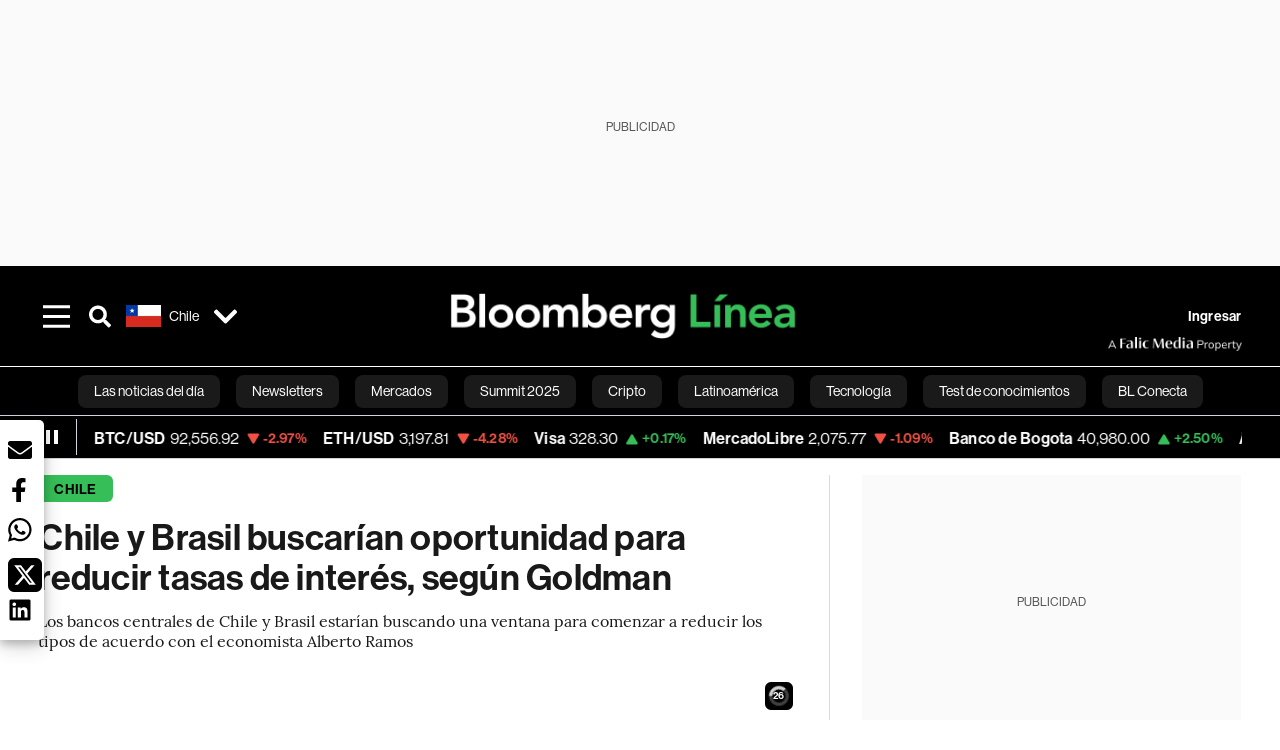

--- FILE ---
content_type: text/html; charset=utf-8
request_url: https://www.bloomberglinea.com/latinoamerica/chile/chile-y-brasil-buscarian-oportunidad-para-reducir-tasas-de-interes-segun-goldman/
body_size: 79630
content:
<!DOCTYPE html><html lang="es"><head><script defer="" src="https://terrific.live/terrific-sdk.js" storeid="W2JtUOL9Gzr26mK7nlwG"></script><title>Chile y Brasil buscarían oportunidad para reducir tasas de interés, según Goldman</title><meta charSet="UTF-8"/><meta name="viewport" content="width=device-width, initial-scale=1"/><meta name="robots" content="index, follow, max-image-preview:large"/><meta name="googlebot-news" content="index"/><meta name="googlebot" content="index, follow"/><meta name="bingbot" content="index, follow"/><meta name="description" content="Los bancos centrales de Chile y Brasil estarían buscando una ventana para comenzar a reducir los tipos de acuerdo con el economista Alberto Ramos"/><meta name="url" content="https://www.bloomberglinea.com/latinoamerica/chile/chile-y-brasil-buscarian-oportunidad-para-reducir-tasas-de-interes-segun-goldman/"/><meta property="url" content="https://www.bloomberglinea.com/latinoamerica/chile/chile-y-brasil-buscarian-oportunidad-para-reducir-tasas-de-interes-segun-goldman/"/><meta name="distribution" content="global"/><meta name="geo.position" content="-35.675147; -71.542969"/><meta name="geo.placename" content="Chile"/><meta name="geo.region" content="CL"/><meta name="ICBM" content="-35.675147, -71.542969"/><meta property="og:title" content="Chile y Brasil buscarían oportunidad para reducir tasas de interés, según Goldman"/><meta property="og:locale" content="es"/><meta property="og:site_name" content="Bloomberg Línea"/><meta property="og:description" content="Los bancos centrales de Chile y Brasil estarían buscando una ventana para comenzar a reducir los tipos de acuerdo con el economista Alberto Ramos"/><meta property="og:image" itemProp="image" content="https://www.bloomberglinea.com/resizer/v2/TBPRLGHFRFE5NEPTCPUZFL3NQY.jpg?auth=aa4f5c2e1e4602e9030b58f7a08b92e6ad843edf756a3d8fe8ccf750038d71ac&amp;width=1200&amp;height=630&amp;quality=80&amp;smart=true"/><meta property="og:image:alt" content="Banco Central de Chile"/><meta property="og:image:width" content="1200"/><meta property="og:image:height" content="630"/><meta property="og:url" content="https://www.bloomberglinea.com/latinoamerica/chile/chile-y-brasil-buscarian-oportunidad-para-reducir-tasas-de-interes-segun-goldman/"/><meta property="og:type" content="article"/><meta property="og:image:secure_url" content="https://www.bloomberglinea.com/resizer/v2/TBPRLGHFRFE5NEPTCPUZFL3NQY.jpg?auth=aa4f5c2e1e4602e9030b58f7a08b92e6ad843edf756a3d8fe8ccf750038d71ac&amp;width=1200&amp;height=630&amp;quality=80&amp;smart=true"/><meta property="twitter:title" content="Chile y Brasil buscarían oportunidad para reducir tasas de interés, según Goldman"/><meta property="twitter:site" content="BloombergLinea_"/><meta property="twitter:card" content="summary_large_image"/><meta property="twitter:creator" content="@BloombergLinea_"/><meta property="twitter:image" content="https://www.bloomberglinea.com/resizer/v2/TBPRLGHFRFE5NEPTCPUZFL3NQY.jpg?auth=aa4f5c2e1e4602e9030b58f7a08b92e6ad843edf756a3d8fe8ccf750038d71ac&amp;width=1200&amp;height=675&amp;quality=80&amp;smart=true"/><meta property="twitter:image:alt" content="Banco Central de Chile"/><meta property="twitter:description" content="Los bancos centrales de Chile y Brasil estarían buscando una ventana para comenzar a reducir los tipos de acuerdo con el economista Alberto Ramos"/><meta property="article:section" content="Chile"/><meta property="article:author" content="Andrew Rosati"/><meta property="article:published_time" content="2023-05-05T19:08:12.857Z"/><meta property="article:modified_time" content="2023-05-05T19:08:13.279Z"/><meta property="fb:pages" content="108739521316560"/><meta property="fb:app_id" content="522039962462714"/><meta property="fb:use_automatic_ad_placement" content="enable=true ad_density=default"/><meta name="google-site-verification" content="flGAYEj6TsMc8IhLqQa_pW-GIdOgEevLsfmKZG-Avgs"/><meta name="dailymotion-domain-verification" content="dm8zjm379nh7onhre"/><meta property="article:tag" content="Bloomberg Línea Chile"/><meta property="article:tag" content="Banco Central de Chile"/><meta property="article:tag" content="Tasas de Interés"/><link rel="icon" type="image/x-icon" href="/pf/resources/images/favicon.png?d=2254"/><link rel="preload" href="https://use.typekit.net/zbm2wvb.css" as="style"/><link rel="stylesheet" href="https://use.typekit.net/zbm2wvb.css" media="print"/><noscript><link href="https://use.typekit.net/zbm2wvb.css" rel="stylesheet"/></noscript><style>a {
            color: inherit;
            text-decoration: inherit;
          }</style><link rel="amphtml" href="https://www.bloomberglinea.com/latinoamerica/chile/chile-y-brasil-buscarian-oportunidad-para-reducir-tasas-de-interes-segun-goldman/?outputType=amp"/><link rel="canonical" href="https://www.bloomberglinea.com/latinoamerica/chile/chile-y-brasil-buscarian-oportunidad-para-reducir-tasas-de-interes-segun-goldman/"/><link rel="preconnect" href="https://static.chartbeat.com/"/><link rel="dns-prefetch" href="https://static.chartbeat.com/"/><link rel="preconnect" href="https://www.google-analytics.com/"/><link rel="dns-prefetch" href="https://www.google-analytics.com/"/><link rel="preconnect" href="https://s.go-mpulse.net/"/><link rel="dns-prefetch" href="https://s.go-mpulse.net/"/><link rel="preconnect" href="https://stats.g.doubleclick.net/"/><link rel="dns-prefetch" href="https://stats.g.doubleclick.net/"/><link rel="preconnect" href="https://www.googletagservices.com/"/><link rel="dns-prefetch" href="https://www.googletagservices.com/"/><link rel="preconnect" href="https://cdn.taboola.com/"/><link rel="dns-prefetch" href="https://cdn.taboola.com/"/><link rel="preconnect" href="https://cdn.cxense.com/"/><link rel="dns-prefetch" href="https://cdn.cxense.com/"/><link rel="preconnect" href="https://cdn.privacy-mgmt.com/"/><link rel="dns-prefetch" href="https://cdn.privacy-mgmt.com/"/><script defer="">
    
    !function(t){var e={};function n(r){if(e[r])return e[r].exports;var o=e[r]={i:r,l:!1,exports:{}};return t[r].call(o.exports,o,o.exports,n),o.l=!0,o.exports}n.m=t,n.c=e,n.d=function(t,e,r){n.o(t,e)||Object.defineProperty(t,e,{enumerable:!0,get:r})},n.r=function(t){"undefined"!=typeof Symbol&&Symbol.toStringTag&&Object.defineProperty(t,Symbol.toStringTag,{value:"Module"}),Object.defineProperty(t,"__esModule",{value:!0})},n.t=function(t,e){if(1&e&&(t=n(t)),8&e)return t;if(4&e&&"object"==typeof t&&t&&t.__esModule)return t;var r=Object.create(null);if(n.r(r),Object.defineProperty(r,"default",{enumerable:!0,value:t}),2&e&&"string"!=typeof t)for(var o in t)n.d(r,o,function(e){return t[e]}.bind(null,o));return r},n.n=function(t){var e=t&&t.__esModule?function(){return t.default}:function(){return t};return n.d(e,"a",e),e},n.o=function(t,e){return Object.prototype.hasOwnProperty.call(t,e)},n.p="",n(n.s=3)}([function(t,e,n){var r=n(2);t.exports=!r((function(){return 7!=Object.defineProperty({},"a",{get:function(){return 7}}).a}))},function(t,e){t.exports=function(t){return"object"==typeof t?null!==t:"function"==typeof t}},function(t,e){t.exports=function(t){try{return!!t()}catch(t){return!0}}},function(t,e,n){n(4),function(){if("function"!=typeof window.__tcfapi){var t,e=[],n=window,r=n.document;!n.__tcfapi&&function t(){var e=!!n.frames.__tcfapiLocator;if(!e)if(r.body){var o=r.createElement("iframe");o.style.cssText="display:none",o.name="__tcfapiLocator",r.body.appendChild(o)}else setTimeout(t,5);return!e}()&&(n.__tcfapi=function(){for(var n=arguments.length,r=new Array(n),o=0;o<n;o++)r[o]=arguments[o];if(!r.length)return e;if("setGdprApplies"===r[0])r.length>3&&2===parseInt(r[1],10)&&"boolean"==typeof r[3]&&(t=r[3],"function"==typeof r[2]&&r[2]("set",!0));else if("ping"===r[0]){var i={gdprApplies:t,cmpLoaded:!1,apiVersion:"2.0"};"function"==typeof r[2]&&r[2](i,!0)}else e.push(r)},n.addEventListener("message",(function(t){var e="string"==typeof t.data,r={};try{r=e?JSON.parse(t.data):t.data}catch(t){}var o=r.__tcfapiCall;o&&n.__tcfapi(o.command,o.parameter,o.version,(function(n,r){var i={__tcfapiReturn:{returnValue:n,success:r,callId:o.callId}};e&&(i=JSON.stringify(i)),t.source.postMessage(i,"*")}))}),!1))}}()},function(t,e,n){var r=n(0),o=n(5).f,i=Function.prototype,c=i.toString,u=/^s*function ([^ (]*)/;r&&!("name"in i)&&o(i,"name",{configurable:!0,get:function(){try{return c.call(this).match(u)[1]}catch(t){return""}}})},function(t,e,n){var r=n(0),o=n(6),i=n(10),c=n(11),u=Object.defineProperty;e.f=r?u:function(t,e,n){if(i(t),e=c(e,!0),i(n),o)try{return u(t,e,n)}catch(t){}if("get"in n||"set"in n)throw TypeError("Accessors not supported");return"value"in n&&(t[e]=n.value),t}},function(t,e,n){var r=n(0),o=n(2),i=n(7);t.exports=!r&&!o((function(){return 7!=Object.defineProperty(i("div"),"a",{get:function(){return 7}}).a}))},function(t,e,n){var r=n(8),o=n(1),i=r.document,c=o(i)&&o(i.createElement);t.exports=function(t){return c?i.createElement(t):{}}},function(t,e,n){(function(e){var n=function(t){return t&&t.Math==Math&&t};t.exports=n("object"==typeof globalThis&&globalThis)||n("object"==typeof window&&window)||n("object"==typeof self&&self)||n("object"==typeof e&&e)||Function("return this")()}).call(this,n(9))},function(t,e){var n;n=function(){return this}();try{n=n||new Function("return this")()}catch(t){"object"==typeof window&&(n=window)}t.exports=n},function(t,e,n){var r=n(1);t.exports=function(t){if(!r(t))throw TypeError(String(t)+" is not an object");return t}},function(t,e,n){var r=n(1);t.exports=function(t,e){if(!r(t))return t;var n,o;if(e&&"function"==typeof(n=t.toString)&&!r(o=n.call(t)))return o;if("function"==typeof(n=t.valueOf)&&!r(o=n.call(t)))return o;if(!e&&"function"==typeof(n=t.toString)&&!r(o=n.call(t)))return o;throw TypeError("Can't convert object to primitive value")}}]);
    </script>

    <script>
    (function () { var e = false; var c = window; var t = document; function r() { if
    (!c.frames["__uspapiLocator"]) { if (t.body) { var a = t.body; var e = t.createElement("iframe"); e.style.cssText =
    "display:none"; e.name = "__uspapiLocator"; a.appendChild(e) } else { setTimeout(r, 5) } } } r(); function p() { var
    a = arguments; __uspapi.a = __uspapi.a || []; if (!a.length) { return __uspapi.a } else if (a[0] === "ping") { a[2]({
    gdprAppliesGlobally: e, cmpLoaded: false }, true) } else { __uspapi.a.push([].slice.apply(a)) } } function l(t) { var r
    = typeof t.data === "string"; try { var a = r ? JSON.parse(t.data) : t.data; if (a.__cmpCall) { var n = a.__cmpCall;
    c.__uspapi(n.command, n.parameter, function (a, e) { var c = { __cmpReturn: { returnValue: a, success: e, callId:
    n.callId } }; t.source.postMessage(r ? JSON.stringify(c) : c, "*") }) } } catch (a) { } } if (typeof __uspapi !==
    "function") { c.__uspapi = p; __uspapi.msgHandler = l; c.addEventListener("message", l, false) } })();
    </script>

    <script>
window.__gpp_addFrame=function(e){if(!window.frames[e])if(document.body){var t=document.createElement("iframe");t.style.cssText="display:none",t.name=e,document.body.appendChild(t)}else window.setTimeout(window.__gpp_addFrame,10,e)},window.__gpp_stub=function(){var e=arguments;if(__gpp.queue=__gpp.queue||[],__gpp.events=__gpp.events||[],!e.length||1==e.length&&"queue"==e[0])return __gpp.queue;if(1==e.length&&"events"==e[0])return __gpp.events;var t=e[0],p=e.length>1?e[1]:null,s=e.length>2?e[2]:null;if("ping"===t)p({gppVersion:"1.1",cmpStatus:"stub",cmpDisplayStatus:"hidden",signalStatus:"not ready",supportedAPIs:["2:tcfeuv2","5:tcfcav1","6:uspv1","7:usnatv1","8:uscav1","9:usvav1","10:uscov1","11:usutv1","12:usctv1"],cmpId:0,sectionList:[],applicableSections:[],gppString:"",parsedSections:{}},!0);else if("addEventListener"===t){"lastId"in __gpp||(__gpp.lastId=0),__gpp.lastId++;var n=__gpp.lastId;__gpp.events.push({id:n,callback:p,parameter:s}),p({eventName:"listenerRegistered",listenerId:n,data:!0,pingData:{gppVersion:"1.1",cmpStatus:"stub",cmpDisplayStatus:"hidden",signalStatus:"not ready",supportedAPIs:["2:tcfeuv2","5:tcfcav1","6:uspv1","7:usnatv1","8:uscav1","9:usvav1","10:uscov1","11:usutv1","12:usctv1"],cmpId:0,sectionList:[],applicableSections:[],gppString:"",parsedSections:{}}},!0)}else if("removeEventListener"===t){for(var a=!1,i=0;i<__gpp.events.length;i++)if(__gpp.events[i].id==s){__gpp.events.splice(i,1),a=!0;break}p({eventName:"listenerRemoved",listenerId:s,data:a,pingData:{gppVersion:"1.1",cmpStatus:"stub",cmpDisplayStatus:"hidden",signalStatus:"not ready",supportedAPIs:["2:tcfeuv2","5:tcfcav1","6:uspv1","7:usnatv1","8:uscav1","9:usvav1","10:uscov1","11:usutv1","12:usctv1"],cmpId:0,sectionList:[],applicableSections:[],gppString:"",parsedSections:{}}},!0)}else"hasSection"===t?p(!1,!0):"getSection"===t||"getField"===t?p(null,!0):__gpp.queue.push([].slice.apply(e))},window.__gpp_msghandler=function(e){var t="string"==typeof e.data;try{var p=t?JSON.parse(e.data):e.data}catch(e){p=null}if("object"==typeof p&&null!==p&&"__gppCall"in p){var s=p.__gppCall;window.__gpp(s.command,(function(p,n){var a={__gppReturn:{returnValue:p,success:n,callId:s.callId}};e.source.postMessage(t?JSON.stringify(a):a,"*")}),"parameter"in s?s.parameter:null,"version"in s?s.version:"1.1")}},"__gpp"in window&&"function"==typeof window.__gpp||(window.__gpp=window.__gpp_stub,window.addEventListener("message",window.__gpp_msghandler,!1),window.__gpp_addFrame("__gppLocator"));
</script>
    
    <script>
        window._sp_queue = [];
        window._sp_ = {
        config: {
        accountId: 1753,
        baseEndpoint: 'https://cdn.privacy-mgmt.com',
        usnat: { includeUspApi: true },
        gdpr: { },
        events: {
        onMessageChoiceSelect: function(choiceType, actionType) {
            console.log('[event] onMessageChoiceSelect', arguments);
            
            // Integración con OneSignal - Manejar aceptación/rechazo
            if (choiceType && actionType) {
              // Si el usuario acepta (choiceType === 11 para aceptar todas las categorías en GDPR)
              if (choiceType === 11 || choiceType === 1 || actionType === 1) {
                console.log('[SourcePoint] User accepted consent, granting OneSignal consent');
                if (window.grantOneSignalConsent && typeof window.grantOneSignalConsent === 'function') {
                  window.grantOneSignalConsent().then(function(success) {
                    console.log('[SourcePoint] OneSignal consent granted:', success);
                  }).catch(function(error) {
                    console.error('[SourcePoint] Error granting OneSignal consent:', error);
                  });
                }
              } 
              // Si el usuario rechaza
              else if (choiceType === 13 || choiceType === 15) {
                console.log('[SourcePoint] User rejected consent, revoking OneSignal consent');
                if (window.revokeOneSignalConsent && typeof window.revokeOneSignalConsent === 'function') {
                  window.revokeOneSignalConsent().then(function(success) {
                    console.log('[SourcePoint] OneSignal consent revoked:', success);
                  }).catch(function(error) {
                    console.error('[SourcePoint] Error revoking OneSignal consent:', error);
                  });
                }
              }
            }
        },
        onMessageReady: function() {
            console.log('[event] onMessageReady', arguments);
        },
        onMessageChoiceError: function() {
            console.log('[event] onMessageChoiceError', arguments);
        },
        onPrivacyManagerAction: function() {
            console.log('[event] onPrivacyManagerAction', arguments);
        },
        onPMCancel: function() {
            console.log('[event] onPMCancel', arguments);
        },
        onMessageReceiveData: function() {
            console.log('[event] onMessageReceiveData', arguments);
        },
        onSPPMObjectReady: function() {
            console.log('[event] onSPPMObjectReady', arguments);
        },
        onConsentReady: function (message_type, uuid, string, info) {
          console.log('[event] onConsentReady', arguments)
          console.log('[SourcePoint] Consent info:', { message_type: message_type, uuid: uuid, applies: info.applies, string: string });
          
          // Función para intentar otorgar consentimiento (con reintentos si OneSignal no está listo)
          var grantConsentWithRetry = function(reason, maxRetries) {
            maxRetries = maxRetries || 10;
            var retries = 0;
            
            var tryGrant = function() {
              if (window.grantOneSignalConsent && typeof window.grantOneSignalConsent === 'function') {
                console.log('[SourcePoint] ' + reason + ', granting OneSignal consent');
                window.grantOneSignalConsent().then(function(success) {
                  console.log('[SourcePoint] OneSignal consent granted:', success);
                }).catch(function(error) {
                  console.error('[SourcePoint] Error granting OneSignal consent:', error);
                });
              } else if (retries < maxRetries) {
                retries++;
                console.log('[SourcePoint] OneSignal not ready yet, retry ' + retries + '/' + maxRetries);
                setTimeout(tryGrant, 500); // Reintentar cada 500ms
              } else {
                console.warn('[SourcePoint] OneSignal not available after ' + maxRetries + ' retries');
                // Guardar flag para que OneSignal lo detecte cuando se inicialice
                try {
                  localStorage.setItem('sourcepoint_consent_pending', 'true');
                  console.log('[SourcePoint] Saved consent flag for OneSignal to detect on init');
                } catch (e) {
                  console.error('[SourcePoint] Could not save consent flag:', e);
                }
              }
            };
            
            tryGrant();
          };
          
          // Para GDPR: verificar si el usuario tiene consentimiento previo
          if (message_type === "gdpr" && info.applies) {
            console.log('[SourcePoint] GDPR applies, checking consent status');
            
            // Si hay tcString, significa que el usuario dio consentimiento
            if (string && string.length > 0) {
              console.log('[SourcePoint] GDPR consent string found:', string.substring(0, 20) + '...');
              grantConsentWithRetry('Previous GDPR consent found');
            } else {
              console.log('[SourcePoint] No GDPR consent string, waiting for user action');
            }
            
            // También verificar con __tcfapi para más detalles
            if (typeof window.__tcfapi === 'function') {
              window.__tcfapi('getTCData', 2, function(tcData, success) {
                console.log('[SourcePoint] TCF Data:', tcData);
                
                if (success && tcData && tcData.tcString && tcData.tcString.length > 0) {
                  console.log('[SourcePoint] TCF API confirms consent');
                  grantConsentWithRetry('TCF API consent confirmed');
                }
              });
            } else {
              console.warn('[SourcePoint] __tcfapi not available');
            }
          }
          
          // Para USNAT/CCPA: verificar consentimiento
          if (message_type === "usnat" && info.applies) {
            console.log('[SourcePoint] USNAT applies, granting consent');
            grantConsentWithRetry('USNAT consent detected');
          }
          
          if((message_type == "usnat") && (info.applies)){
            /* code to insert the USNAT footer link */
            document.getElementById("pmLink").style.visibility="visible"; 
            document.getElementById("pmLink").innerHTML= "Do Not Sell or Share My Personal Information";
            document.getElementById("pmLink").onclick= function(){
              window._sp_.usnat.loadPrivacyManagerModal('1039660');
            }
          }
          if((message_type == "gdpr") && (info.applies)){
            /* code to insert the GDPR footer link */
            document.getElementById("pmLink").style.visibility="visible"; 
            document.getElementById("pmLink").innerHTML= "Privacy Preferences";
            document.getElementById("pmLink").onclick= function(){
              window._sp_.gdpr.loadPrivacyManagerModal('528582');
            }
          }     
        },
        onError: function() {
            console.log('[event] onError', arguments);
        },
        }
        }
        }
    </script>
    <script src='https://cdn.privacy-mgmt.com/unified/wrapperMessagingWithoutDetection.js' async></script>
    </script><script defer="">
    (function(w,d,s,l,i){w[l]=w[l]||[];w[l].push({'gtm.start':
      new Date().getTime(),event:'gtm.js'});var f=d.getElementsByTagName(s)[0],
      j=d.createElement(s),dl=l!='dataLayer'?'&l='+l:'';j.async=true;j.src=
      'https://www.googletagmanager.com/gtm.js?id='+i+dl;f.parentNode.insertBefore(j,f);
    })(window,document,'script','dataLayer','GTM-TZL2GGP');</script><script defer="" data-integration="facebook-Pixel">!function(f,b,e,v,n,t,s)
  {if(f.fbq)return;n=f.fbq=function(){n.callMethod?
  n.callMethod.apply(n,arguments):n.queue.push(arguments)};
  if(!f._fbq)f._fbq=n;n.push=n;n.loaded=!0;n.version='2.0';
  n.queue=[];t=b.createElement(e);t.async=!0;
  t.src=v;s=b.getElementsByTagName(e)[0];
  s.parentNode.insertBefore(t,s)}(window, document,'script',
  'https://connect.facebook.net/en_US/fbevents.js');
  fbq('init', '965267477702813');
  fbq('track', 'PageView');</script><script defer="" type="text/javascript" data-integration="clarity-ms">(function(c,l,a,r,i,t,y){
    c[a]=c[a]||function(){(c[a].q=c[a].q||[]).push(arguments)};
    t=l.createElement(r);t.async=1;t.src="https://www.clarity.ms/tag/"+i;
    y=l.getElementsByTagName(r)[0];y.parentNode.insertBefore(t,y);
})(window, document, "clarity", "script", "k8flwcgy8q");</script><script defer="" data-integration="twitter-Pixel">!function(e,t,n,s,u,a){e.twq||(s=e.twq=function(){s.exe?s.exe.apply(s,arguments):s.queue.push(arguments);
  },s.version='1.1',s.queue=[],u=t.createElement(n),u.async=!0,u.src='https://static.ads-twitter.com/uwt.js',
  a=t.getElementsByTagName(n)[0],a.parentNode.insertBefore(u,a))}(window,document,'script');
  twq('config', 'o89zp');</script><script defer="" data-integration="chartbeat">
    (function() {
        var _sf_async_config = window._sf_async_config = (window._sf_async_config || {});
        _sf_async_config.uid = 66274;
        _sf_async_config.domain = "bloomberglinea.com";
        _sf_async_config.useCanonical = true;
        _sf_async_config.useCanonicalDomain = true;
        _sf_async_config.sections = "Chile";
        _sf_async_config.authors = "Andrew Rosati";
        function loadChartbeat() {
            var e = document.createElement('script');
            var n = document.getElementsByTagName('script')[0];
            e.type = 'text/javascript';
            e.async = true;
            e.src = '//static.chartbeat.com/js/chartbeat.js';
            n.parentNode.insertBefore(e, n);
        }
        loadChartbeat();
     })();</script><script defer="" src="https://securepubads.g.doubleclick.net/tag/js/gpt.js"></script><script defer="" src="https://ads.digitalcaramel.com/js/prebid/bloomberglinea.com.js?ts=1768806451520"></script><script defer="" src="https://www.googletagmanager.com/gtag/js?id=G-B97L4X34VF"></script><script defer="">
      window.dataLayer = window.dataLayer || [];
      function gtag(){dataLayer.push(arguments);}
      gtag('js', new Date());
      gtag('config', 'G-B97L4X34VF');</script><script>function runPaywall() {
        var pageType = 'article' || 'article';
        var section = 'Chile' || '';
        var canonicalUrl = 'https://www.bloomberglinea.com/latinoamerica/chile/chile-y-brasil-buscarian-oportunidad-para-reducir-tasas-de-interes-segun-goldman/' || '';
        var contentRestriction = '' || '';
        
        ArcP.run({
            paywallFunction: function(campaign) {
                console.log('Arc Paywall triggered!', { campaign: campaign, pageType: pageType, section: section });
            },
            customPageData: function() {
                return {
                    c: pageType,
                    s: section,
                    ci: canonicalUrl,
                    cr: contentRestriction
                };
            },
            resultsCallback: function(results) {
                console.log('Arc Paywall results:', results);
            }
        }).then(function(results) {
            console.log('Paywall script completed:', results);
        }).catch(function(error) {
            console.error('Paywall script error:', error);
        });
    }</script><script async="" src="https://bloomberglinea-bloomberglinea-prod.web.arc-cdn.net/arc/subs/p.min.js"></script><script type="application/ld+json">{"@context":"https://schema.org","@type":"NewsArticle","mainEntityOfPage":{"@type":"WebPage","@id":"https://www.bloomberglinea.com/latinoamerica/chile/chile-y-brasil-buscarian-oportunidad-para-reducir-tasas-de-interes-segun-goldman/"},"headline":"Chile y Brasil buscarían oportunidad para reducir tasas de interés, según Goldman","description":"Los bancos centrales de Chile y Brasil estarían buscando una ventana para comenzar a reducir los tipos de acuerdo con el economista Alberto Ramos","datePublished":"2023-05-05T19:08:12.857Z","dateModified":"2023-05-05T19:08:13.279Z","author":[{"@type":"Person","name":"Andrew Rosati ","url":"https://www.bloomberglinea.com"}],"isPartOf":{"@type":["CreativeWork","Product"],"name":"Bloomberg Línea","productID":"bloomberglinea.com:basic","description":"Los bancos centrales de Chile y Brasil estarían buscando una ventana para comenzar a reducir los tipos de acuerdo con el economista Alberto Ramos","sku":"https://www.bloomberglinea.com","image":"","brand":{"@type":"brand","name":"Bloomberg Línea"},"offers":{"@type":"offer","url":"https://www.bloomberglinea.com"}},"publisher":{"@id":"https://www.bloomberglinea.com","@type":"NewsMediaOrganization","name":"Bloomberg Línea","url":"https://www.bloomberglinea.com","logo":{"@type":"ImageObject","url":"https://cloudfront-us-east-1.images.arcpublishing.com/bloomberglinea/6PXGUSA54RFSPD7CJ4A4WMORVY.png","width":600,"height":60},"sameAs":["https://www.facebook.com/BloombergLinea","https://twitter.com/BloombergLinea_","https://www.youtube.com/channel/UCt4iMhUHxnKfxJXIW36Y4Rw","https://www.tiktok.com/@bloomberglinea","https://open.spotify.com/show/0NXF3nHMLWO7qEdaUsp99b","https://www.instagram.com/bloomberglinea"]},"hasPart":{"@type":"WebPageElement","isAccessibleForFree":false,"cssSelector":".article-body-wrapper-bl"},"isAccessibleForFree":false,"image":{"@context":"https://schema.org","@type":"ImageObject","url":"","description":"Banco Central de Chile","author":[],"name":"Chile y Brasil buscarían oportunidad para reducir tasas de interés, según Goldman"},"articleSection":"Chile","mainEntity":{"@type":"ItemList","itemListElement":[{"@type":"ListItem","position":0,"item":{"@type":"WebPage","@id":"https://www.bloomberglinea.com/tags/bloomberg-linea-chile/"}},{"@type":"ListItem","position":1,"item":{"@type":"WebPage","@id":"https://www.bloomberglinea.com/tags/banco-central-de-chile/"}},{"@type":"ListItem","position":2,"item":{"@type":"WebPage","@id":"https://www.bloomberglinea.com/tags/tasas-de-interes/"}}]},"locationCreated":{"@type":"Place","name":"Santiago de Chile"},"countryOfOrigin":{"@type":"Country","name":"Chile"},"articleBody":" Bloomberg &mdash; Es probable que México y Colombia hayan terminado con el endurecimiento monetario, mientras que Brasil y Chile pronto podrían buscar una oportunidad para reducir las tasas de interés, según Goldman Sachs Group Inc. “Los únicos dos bancos centrales con políticas activas de marzo a abril, Colombia y México, muy probablemente a fines de mayo también estarán buscando tasas máximas”, escribió Alberto Ramos, economista en jefe para América Latina de Goldman en un reporte publicado el viernes.  “Los bancos centrales que han estado en espera durante más tiempo, Brasil y Chile, pronto podrían estar buscando una ventana de oportunidad para comenzar a reducir de manera responsable y creíble el nivel de restricción de la política monetaria”. La inflación se ha desacelerado en toda la región, pero la caída “todavía es insuficiente para que las autoridades monetarias se sientan cómodas, particularmente en un contexto de expectativas de inflación aún estancadas y altas primas de riesgo de política”, dijo Ramos. Los formuladores de políticas monetarias de América Latina aumentaron agresivamente las tasas en los últimos dos años a medida que los precios se dispararon cuando la demanda se recuperó de los bloqueos por la pandemia. Eso ayudó a controlar la inflación, pero es probable que la convergencia hacia los objetivos de precios sea lenta, por lo que los banqueros centrales serán cautelosos a la hora de recortar las tasas, según Ramos. Lea más en Bloomberg.com. "}</script><script type="application/ld+json">{"@type":"BreadcrumbList","@context":"https://schema.org","itemListElement":[{"@type":"ListItem","position":1,"name":"Bloomberg Línea","item":"https://www.bloomberglinea.com"},{"@type":"ListItem","position":2,"name":"Chile","item":"https://www.bloomberglinea.com/latinoamerica/chile/"},{"@type":"ListItem","position":3,"name":"Chile y Brasil buscarían oportunidad para reducir tasas de interés, según Goldman","item":"https://www.bloomberglinea.com/latinoamerica/chile/chile-y-brasil-buscarian-oportunidad-para-reducir-tasas-de-interes-segun-goldman/"}]}</script><script type="application/ld+json">{"@context":"http://schema.org","@graph":[{"@context":"http://schema.org","@type":"SiteNavigationElement","name":"Las noticias del día","url":"/tags/las-noticias-del-dia/"},{"@context":"http://schema.org","@type":"SiteNavigationElement","name":"Newsletters","url":"https://www.bloomberglinea.com/newsletter/"},{"@context":"http://schema.org","@type":"SiteNavigationElement","name":"Mercados","url":"/mercados"},{"@context":"http://schema.org","@type":"SiteNavigationElement","name":"Summit 2025","url":"https://www.bloomberglinea.com/summit-2025-mexico/"},{"@context":"http://schema.org","@type":"SiteNavigationElement","name":"Cripto","url":"/cripto"},{"@context":"http://schema.org","@type":"SiteNavigationElement","name":"Latinoamérica","url":"/latinoamerica"},{"@context":"http://schema.org","@type":"SiteNavigationElement","name":"Tecnología","url":"/tecnologia"},{"@context":"http://schema.org","@type":"SiteNavigationElement","name":"Test de conocimientos","url":"/quiz-test-sobre-economia/"},{"@context":"http://schema.org","@type":"SiteNavigationElement","name":"BL Conecta","url":"/brandedcontent"},{"@context":"http://schema.org","@type":"SiteNavigationElement","name":"Negocios","url":"/negocios"},{"@context":"http://schema.org","@type":"SiteNavigationElement","name":"Podcasts","url":"/podcasts"},{"@context":"http://schema.org","@type":"SiteNavigationElement","name":"Bloomberg Green","url":"/esg/linea-green"},{"@context":"http://schema.org","@type":"SiteNavigationElement","name":"Economía","url":"/economia"},{"@context":"http://schema.org","@type":"SiteNavigationElement","name":"Estilo de vida","url":"/estilo-de-vida"},{"@context":"http://schema.org","@type":"SiteNavigationElement","name":"Mundo","url":"/mundo"},{"@context":"http://schema.org","@type":"SiteNavigationElement","name":"Videos","url":"/videos"},{"@context":"http://schema.org","@type":"SiteNavigationElement","name":"English","url":"/english"}]}</script><script type="application/ld+json">{"@context":"https://schema.org","@type":"DataFeed","name":"Chile y Brasil buscarían oportunidad para reducir tasas de interés, según Goldman","description":"Los bancos centrales de Chile y Brasil estarían buscando una ventana para comenzar a reducir los tipos de acuerdo con el economista Alberto Ramos","creator":{"@type":"Organization","name":"Bloomberg Línea","logo":{"@type":"ImageObject","url":"https://cloudfront-us-east-1.images.arcpublishing.com/bloomberglinea/6PXGUSA54RFSPD7CJ4A4WMORVY.png"}},"dataFeedElement":[{"@type":"DataFeedItem","item":{"@type":"Thing","name":"Bloomberg Línea Chile"}},{"@type":"DataFeedItem","item":{"@type":"Thing","name":"Banco Central de Chile"}},{"@type":"DataFeedItem","item":{"@type":"Thing","name":"Tasas de Interés"}}]}</script><script type="application/javascript" id="polyfill-script">if(!Array.prototype.includes||!(window.Object && window.Object.assign)||!window.Promise||!window.Symbol||!window.fetch){document.write('<script type="application/javascript" src="/pf/dist/engine/polyfill.js?d=2254&mxId=00000000" defer=""><\/script>')}</script><script id="fusion-engine-react-script" type="application/javascript" src="/pf/dist/engine/react.js?d=2254&amp;mxId=00000000" defer=""></script><script id="fusion-engine-combinations-script" type="application/javascript" src="/pf/dist/components/combinations/default.js?d=2254&amp;mxId=00000000" defer=""></script><link id="fusion-output-type-styles" rel="stylesheet" type="text/css" href="/pf/dist/components/output-types/default.css?d=2254&amp;mxId=00000000"/><link id="fusion-template-styles" rel="stylesheet" type="text/css" href="/pf/dist/components/combinations/default.css?d=2254&amp;mxId=00000000"/><style data-styled="" data-styled-version="5.3.11">.cztTld > img{max-width:100%;}/*!sc*/
data-styled.g5[id="Image__StyledPicture-sc-1g24b0j-0"]{content:"cztTld,"}/*!sc*/
.bedlyz{display:-webkit-box;display:-webkit-flex;display:-ms-flexbox;display:flex;-webkit-box-pack:center;-webkit-justify-content:center;-ms-flex-pack:center;justify-content:center;-webkit-align-items:center;-webkit-box-align:center;-ms-flex-align:center;align-items:center;position:relative;min-height:calc( 250px + 1rem );background-color:#FAFAFA;}/*!sc*/
@media screen and (max-width:1024px){.bedlyz{min-height:calc( 50px + 1rem );display:-webkit-box;display:-webkit-flex;display:-ms-flexbox;display:flex;}}/*!sc*/
@media screen and (max-width:768px){.bedlyz{min-height:calc( 50px + 1rem );display:-webkit-box;display:-webkit-flex;display:-ms-flexbox;display:flex;}}/*!sc*/
.ekcVGD{display:-webkit-box;display:-webkit-flex;display:-ms-flexbox;display:flex;-webkit-box-pack:center;-webkit-justify-content:center;-ms-flex-pack:center;justify-content:center;-webkit-align-items:center;-webkit-box-align:center;-ms-flex-align:center;align-items:center;position:relative;min-height:calc( 90px + 0rem );}/*!sc*/
@media screen and (max-width:1024px){.ekcVGD{min-height:calc( 50px + 0rem );display:-webkit-box;display:-webkit-flex;display:-ms-flexbox;display:flex;}}/*!sc*/
@media screen and (max-width:768px){.ekcVGD{min-height:calc( 50px + 0rem );display:-webkit-box;display:-webkit-flex;display:-ms-flexbox;display:flex;}}/*!sc*/
.bcqSIl{display:-webkit-box;display:-webkit-flex;display:-ms-flexbox;display:flex;-webkit-box-pack:center;-webkit-justify-content:center;-ms-flex-pack:center;justify-content:center;-webkit-align-items:center;-webkit-box-align:center;-ms-flex-align:center;align-items:center;position:relative;min-height:calc( 250px + 0rem );}/*!sc*/
@media screen and (max-width:1024px){.bcqSIl{min-height:calc( 250px + 0rem );display:-webkit-box;display:-webkit-flex;display:-ms-flexbox;display:flex;}}/*!sc*/
@media screen and (max-width:768px){.bcqSIl{min-height:calc( 250px + 0rem );display:-webkit-box;display:-webkit-flex;display:-ms-flexbox;display:flex;}}/*!sc*/
.fTyuDK{display:-webkit-box;display:-webkit-flex;display:-ms-flexbox;display:flex;-webkit-box-pack:center;-webkit-justify-content:center;-ms-flex-pack:center;justify-content:center;-webkit-align-items:center;-webkit-box-align:center;-ms-flex-align:center;align-items:center;position:relative;min-height:calc( 250px + 0rem );background-color:#FAFAFA;}/*!sc*/
@media screen and (max-width:1024px){.fTyuDK{min-height:calc( 250px + 0rem );display:-webkit-box;display:-webkit-flex;display:-ms-flexbox;display:flex;}}/*!sc*/
@media screen and (max-width:768px){.fTyuDK{min-height:calc( 250px + 0rem );display:-webkit-box;display:-webkit-flex;display:-ms-flexbox;display:flex;}}/*!sc*/
.halEoq{display:none;-webkit-box-pack:center;-webkit-justify-content:center;-ms-flex-pack:center;justify-content:center;-webkit-align-items:center;-webkit-box-align:center;-ms-flex-align:center;align-items:center;position:relative;min-height:calc( 100px + 0rem );}/*!sc*/
@media screen and (max-width:1024px){.halEoq{min-height:calc( 50px + 0rem );display:-webkit-box;display:-webkit-flex;display:-ms-flexbox;display:flex;}}/*!sc*/
@media screen and (max-width:768px){.halEoq{min-height:calc( 50px + 0rem );display:-webkit-box;display:-webkit-flex;display:-ms-flexbox;display:flex;}}/*!sc*/
.lkeidT{display:-webkit-box;display:-webkit-flex;display:-ms-flexbox;display:flex;-webkit-box-pack:center;-webkit-justify-content:center;-ms-flex-pack:center;justify-content:center;-webkit-align-items:center;-webkit-box-align:center;-ms-flex-align:center;align-items:center;position:relative;min-height:calc( 600px + 0rem );background-color:#FAFAFA;}/*!sc*/
@media screen and (max-width:1024px){.lkeidT{min-height:calc( 600px + 0rem );display:none;}}/*!sc*/
@media screen and (max-width:768px){.lkeidT{min-height:calc( 600px + 0rem );display:none;}}/*!sc*/
data-styled.g6[id="styled__StyledAdUnit-sc-1gy46gr-0"]{content:"bedlyz,ekcVGD,bcqSIl,fTyuDK,halEoq,lkeidT,"}/*!sc*/
.dNyvlH{top:118px;}/*!sc*/
@media screen and (max-width:1024px){.dNyvlH{top:18px;}}/*!sc*/
@media screen and (max-width:768px){.dNyvlH{top:18px;}}/*!sc*/
.cJwJYM{top:38px;}/*!sc*/
@media screen and (max-width:1024px){.cJwJYM{top:18px;}}/*!sc*/
@media screen and (max-width:768px){.cJwJYM{top:18px;}}/*!sc*/
.JCIvj{top:118px;}/*!sc*/
@media screen and (max-width:1024px){.JCIvj{top:118px;}}/*!sc*/
@media screen and (max-width:768px){.JCIvj{top:118px;}}/*!sc*/
.iOMvHP{top:293px;}/*!sc*/
@media screen and (max-width:1024px){.iOMvHP{top:293px;}}/*!sc*/
@media screen and (max-width:768px){.iOMvHP{top:293px;}}/*!sc*/
data-styled.g7[id="styled__StyledLabelAdUnit-sc-1gy46gr-1"]{content:"dNyvlH,cJwJYM,JCIvj,iOMvHP,"}/*!sc*/
.eQnJUz{font-family:neue-haas-grotesk-display,sans-serif;color:undefined;}/*!sc*/
data-styled.g10[id="primary-font__PrimaryFontStyles-sc-1rsd0cq-0"]{content:"eQnJUz,"}/*!sc*/
.iZfeBB{font-family:lora,sans-serif;}/*!sc*/
.iZfeBB h1,.iZfeBB h2,.iZfeBB h3,.iZfeBB h4,.iZfeBB h5,.iZfeBB h6,.iZfeBB figcaption,.iZfeBB table{font-family:neue-haas-grotesk-display,sans-serif;}/*!sc*/
.iZfeBB .body-paragraph,.iZfeBB .interstitial-link,.iZfeBB ol,.iZfeBB ul,.iZfeBB blockquote p,.iZfeBB blockquote{font-family:lora,sans-serif;}/*!sc*/
data-styled.g20[id="default__ArticleBody-sc-108h6at-2"]{content:"iZfeBB,"}/*!sc*/
.faVOUg{-webkit-transition:fill 0.3s ease;transition:fill 0.3s ease;}/*!sc*/
.faVOUg:active,.faVOUg:hover{color:#fff;background-color:#5ee780;}/*!sc*/
data-styled.g58[id="linkHovers__LinkBackgroundHover-sc-1ad8end-0"]{content:"faVOUg,"}/*!sc*/
.clsCaF{background-color:#36BF58;}/*!sc*/
data-styled.g61[id="default__TagsLink-sc-12rlty5-0"]{content:"clsCaF,"}/*!sc*/
.jnVmns{display:-webkit-box;display:-webkit-flex;display:-ms-flexbox;display:flex;-webkit-box-pack:center;-webkit-justify-content:center;-ms-flex-pack:center;justify-content:center;}/*!sc*/
@media screen and (max-width:768px){.jnVmns{display:-webkit-box;display:-webkit-flex;display:-ms-flexbox;display:flex;-webkit-box-pack:center;-webkit-justify-content:center;-ms-flex-pack:center;justify-content:center;}}/*!sc*/
data-styled.g66[id="styles__StyledImage-sc-a4p5i1-0"]{content:"jnVmns,"}/*!sc*/
</style>
<script>(window.BOOMR_mq=window.BOOMR_mq||[]).push(["addVar",{"rua.upush":"false","rua.cpush":"true","rua.upre":"false","rua.cpre":"true","rua.uprl":"false","rua.cprl":"false","rua.cprf":"false","rua.trans":"SJ-6c8f4772-f0c2-4b32-ac96-10e7327eafca","rua.cook":"false","rua.ims":"false","rua.ufprl":"false","rua.cfprl":"false","rua.isuxp":"false","rua.texp":"norulematch","rua.ceh":"false","rua.ueh":"false","rua.ieh.st":"0"}]);</script>
                              <script>!function(e){var n="https://s.go-mpulse.net/boomerang/";if("False"=="True")e.BOOMR_config=e.BOOMR_config||{},e.BOOMR_config.PageParams=e.BOOMR_config.PageParams||{},e.BOOMR_config.PageParams.pci=!0,n="https://s2.go-mpulse.net/boomerang/";if(window.BOOMR_API_key="7GSQT-9J5E9-RKEWU-NK62F-95GUY",function(){function e(){if(!o){var e=document.createElement("script");e.id="boomr-scr-as",e.src=window.BOOMR.url,e.async=!0,i.parentNode.appendChild(e),o=!0}}function t(e){o=!0;var n,t,a,r,d=document,O=window;if(window.BOOMR.snippetMethod=e?"if":"i",t=function(e,n){var t=d.createElement("script");t.id=n||"boomr-if-as",t.src=window.BOOMR.url,BOOMR_lstart=(new Date).getTime(),e=e||d.body,e.appendChild(t)},!window.addEventListener&&window.attachEvent&&navigator.userAgent.match(/MSIE [67]\./))return window.BOOMR.snippetMethod="s",void t(i.parentNode,"boomr-async");a=document.createElement("IFRAME"),a.src="about:blank",a.title="",a.role="presentation",a.loading="eager",r=(a.frameElement||a).style,r.width=0,r.height=0,r.border=0,r.display="none",i.parentNode.appendChild(a);try{O=a.contentWindow,d=O.document.open()}catch(_){n=document.domain,a.src="javascript:var d=document.open();d.domain='"+n+"';void(0);",O=a.contentWindow,d=O.document.open()}if(n)d._boomrl=function(){this.domain=n,t()},d.write("<bo"+"dy onload='document._boomrl();'>");else if(O._boomrl=function(){t()},O.addEventListener)O.addEventListener("load",O._boomrl,!1);else if(O.attachEvent)O.attachEvent("onload",O._boomrl);d.close()}function a(e){window.BOOMR_onload=e&&e.timeStamp||(new Date).getTime()}if(!window.BOOMR||!window.BOOMR.version&&!window.BOOMR.snippetExecuted){window.BOOMR=window.BOOMR||{},window.BOOMR.snippetStart=(new Date).getTime(),window.BOOMR.snippetExecuted=!0,window.BOOMR.snippetVersion=12,window.BOOMR.url=n+"7GSQT-9J5E9-RKEWU-NK62F-95GUY";var i=document.currentScript||document.getElementsByTagName("script")[0],o=!1,r=document.createElement("link");if(r.relList&&"function"==typeof r.relList.supports&&r.relList.supports("preload")&&"as"in r)window.BOOMR.snippetMethod="p",r.href=window.BOOMR.url,r.rel="preload",r.as="script",r.addEventListener("load",e),r.addEventListener("error",function(){t(!0)}),setTimeout(function(){if(!o)t(!0)},3e3),BOOMR_lstart=(new Date).getTime(),i.parentNode.appendChild(r);else t(!1);if(window.addEventListener)window.addEventListener("load",a,!1);else if(window.attachEvent)window.attachEvent("onload",a)}}(),"".length>0)if(e&&"performance"in e&&e.performance&&"function"==typeof e.performance.setResourceTimingBufferSize)e.performance.setResourceTimingBufferSize();!function(){if(BOOMR=e.BOOMR||{},BOOMR.plugins=BOOMR.plugins||{},!BOOMR.plugins.AK){var n="true"=="true"?1:0,t="",a="clniybqx3siao2lrtrkq-f-348cc818c-clientnsv4-s.akamaihd.net",i="false"=="true"?2:1,o={"ak.v":"39","ak.cp":"1185127","ak.ai":parseInt("709724",10),"ak.ol":"0","ak.cr":8,"ak.ipv":4,"ak.proto":"h2","ak.rid":"32ec154","ak.r":50796,"ak.a2":n,"ak.m":"dscr","ak.n":"ff","ak.bpcip":"18.218.140.0","ak.cport":37732,"ak.gh":"23.209.83.199","ak.quicv":"","ak.tlsv":"tls1.3","ak.0rtt":"","ak.0rtt.ed":"","ak.csrc":"-","ak.acc":"","ak.t":"1769053269","ak.ak":"hOBiQwZUYzCg5VSAfCLimQ==VzvBiNpdd0V9dQwxT0LMq5Bojy18BGRSMTBvYbfmmOeUUdJHHI9UhcxDTZC37FHNgG1Q/zRFBXXp/n1qCqw5l2c/aJUWLf0iJU/vazM+l59edo3KK1x1CNtkBxJDEZnPIsR2SrVKhseYOvpgIr28cxaUUpfjyIE5+Jc/KOhUHWiFTajaJ4sIa9zjVTuEkxISB3cUCi+Q9Pl/VOFobIQ+6QkDOaPeG9sU1qbhWKNLyXTkszeSHx3Kc1E/go6VLic25n+h8g8fWlrBmGvhL34CWFSsGFfFyv10HAaZDIY0MeP66a05qmRthpQFTaenNFrU7x0s37xsPMG9V17eR1BRZJOp+0vRTCN7hR/Q/RaE0CRh9aArkZmzoz8isHf5Mu6ABDsXO1sDRTJX24G1lLAnMxvzz+A0Uh3DUJUBEOYSjoM=","ak.pv":"69","ak.dpoabenc":"","ak.tf":i};if(""!==t)o["ak.ruds"]=t;var r={i:!1,av:function(n){var t="http.initiator";if(n&&(!n[t]||"spa_hard"===n[t]))o["ak.feo"]=void 0!==e.aFeoApplied?1:0,BOOMR.addVar(o)},rv:function(){var e=["ak.bpcip","ak.cport","ak.cr","ak.csrc","ak.gh","ak.ipv","ak.m","ak.n","ak.ol","ak.proto","ak.quicv","ak.tlsv","ak.0rtt","ak.0rtt.ed","ak.r","ak.acc","ak.t","ak.tf"];BOOMR.removeVar(e)}};BOOMR.plugins.AK={akVars:o,akDNSPreFetchDomain:a,init:function(){if(!r.i){var e=BOOMR.subscribe;e("before_beacon",r.av,null,null),e("onbeacon",r.rv,null,null),r.i=!0}return this},is_complete:function(){return!0}}}}()}(window);</script></head><body><noscript><iframe src="https://www.googletagmanager.com/ns.html?id=GTM-TZL2GGP" height="0" width="0" style="display:none;visibility:hidden"></iframe></noscript><noscript><img height="1" width="1" alt="" style="display:none;visibility:hidden" src="https://www.facebook.com/tr?id=965267477702813&amp;ev=PageView&amp;noscript=1"/></noscript><div id="fusion-app"><header class="page-header"><div class="hide-container"><div id="arcad-feature-f0ftdF0MBvat5xe-fddd688ac6ab7" class="styled__StyledAdUnit-sc-1gy46gr-0 bedlyz arcad-feature-custom undefined false" display="all"><div class="styled__StyledLabelAdUnit-sc-1gy46gr-1 dNyvlH arcad-feature-label">PUBLICIDAD</div><div class="arcad-container"><div id="arcad_f0ftdF0MBvat5xe-fddd688ac6ab7" class="arcad ad-1300x250"></div></div></div></div><div class="btw"><div class=" bg-black"></div><div class="  "><div class="hidden md:flex md:items-center py-4 header-container-padding header-nav-container animation-container-logo w-full bg-black text-white false"><div class="flex flex-1 h-auto justify-between gap-x-4 items-center animation-position-logo false"><div class="animation-hide-container false"><div class="flex items-center space-x-2"><button id="h-menu-icon" role="button" aria-label="Menu" class="container-menu-icon cursor-pointer p-1 hover:opacity-80 w-11 h-11 md:w-9 md:h-7 flex justify-center items-center"><svg xmlns="http://www.w3.org/2000/svg" width="27" height="27" fill="none" viewBox="0 0 18 15"><path stroke="#FFF" stroke-width="2" d="M18 7.5H0M18 1H0m18 13H0"></path></svg></button><div class="flex hover:opacity-50 flex-none items-center justify-center bg-black rounded-md w-7 h-7 sm:w-9 p-1 border-black border-3 cursor-pointer" id="header-search"><svg width="27" height="27" xmlns="http://www.w3.org/2000/svg" viewBox="0 0 512 512" aria-hidden="true" focusable="false"><path fill="#FFF" d="M505 442.7L405.3 343c-4.5-4.5-10.6-7-17-7H372c27.6-35.3 44-79.7 44-128C416 93.1 322.9 0 208 0S0 93.1 0 208s93.1 208 208 208c48.3 0 92.7-16.4 128-44v16.3c0 6.4 2.5 12.5 7 17l99.7 99.7c9.4 9.4 24.6 9.4 33.9 0l28.3-28.3c9.4-9.4 9.4-24.6.1-34zM208 336c-70.7 0-128-57.2-128-128 0-70.7 57.2-128 128-128 70.7 0 128 57.2 128 128 0 70.7-57.2 128-128 128z"></path></svg></div><div class="flex items-center text-white container-country-selector min-w-max"><div class="mr-2 md:text-sm md:leading-tight font-bold">Seleccione un país</div><button class="cursor-pointer p-1 hover:opacity-50 h-11 w-11 md:w-9 md:h-7 flex justify-center items-center" id="country-menu-open" role="button" aria-label="country-menu"><svg width="27" height="27" xmlns="http://www.w3.org/2000/svg" viewBox="0 0 448 512" aria-hidden="true" focusable="false"><path fill="#FFF" d="M207.029 381.476L12.686 187.132c-9.373-9.373-9.373-24.569 0-33.941l22.667-22.667c9.357-9.357 24.522-9.375 33.901-.04L224 284.505l154.745-154.021c9.379-9.335 24.544-9.317 33.901.04l22.667 22.667c9.373 9.373 9.373 24.569 0 33.941L240.971 381.476c-9.373 9.372-24.569 9.372-33.942 0z"></path></svg></button></div></div></div><a href="/" rel="nofollow" id="header-main-logo"><img alt="Bloomberg Línea" class="animation-logo pointer-events-none false" title="Bloomberg Línea" height="100" width="720" src="/pf/resources/images/fallback-logo-black-720x100.png?d=2254"/></a><div class="relative flex"><div class="flex opacity-0 text-sm leading-tight relative items-center lg:w-60 lg:flex flex-none lg:justify-end md:space-x-4"><button role="button" id="header-login" class="text-sm leading-tight font-bold rounded-md text-white cursor-pointer">Ingresar</button></div><div class="absolute bottom-0 right-0 top-full mt-3 false"><div class="falic-media-container-desktop"><div class="btw"><div class="hover:opacity-50"><a target="_blank" rel="noopener noreferrer nofollow" href="/sobre-bloomberg-linea/" aria-label="Falic Media" class="h-6"><img class=" h-3.5 object-contain object-right" src="https://cloudfront-us-east-1.images.arcpublishing.com/bloomberglinea/WBUEZIAZTZGXLMHKVU4IF23VNE.png" width="306" height="32" alt="Falic Media" aria-label="Falic Media" loading="lazy"/></a></div></div></div></div></div></div></div><div class="undefined w-full border-t border-white bg-black text-white country-menu hidden header-container-padding header-nav-container"><div class="py-6"><div class="flex relative"><button role="button" id="country-menu-close" class="flex justify-end absolute top-0 right-0 cursor-pointer hover:text-hover hover:underline"><svg width="20" height="20" xmlns="http://www.w3.org/2000/svg" viewBox="0 0 352 512" aria-hidden="true" focusable="false"><path fill="#000" d="M242.72 256l100.07-100.07c12.28-12.28 12.28-32.19 0-44.48l-22.24-22.24c-12.28-12.28-32.19-12.28-44.48 0L176 189.28 75.93 89.21c-12.28-12.28-32.19-12.28-44.48 0L9.21 111.45c-12.28 12.28-12.28 32.19 0 44.48L109.28 256 9.21 356.07c-12.28 12.28-12.28 32.19 0 44.48l22.24 22.24c12.28 12.28 32.2 12.28 44.48 0L176 322.72l100.07 100.07c12.28 12.28 32.2 12.28 44.48 0l22.24-22.24c12.28-12.28 12.28-32.19 0-44.48L242.72 256z"></path></svg></button></div><div><div class="font-bold text-xs ">Idioma</div><div class=" grid grid-cols-2 md:grid-cols-4 lg:grid-cols-6 pb-4"><a id="country-menu-item-espanol" class="flex items-center font-bold justify-start my-4 hover:text-hover hover:underline" href="https://www.bloomberglinea.com/?noredirect"><div class="bg-country-flag-spanish mr-2 pointer-events-none"></div><span class="text-sm font-semibold pointer-events-none">Español</span></a><a id="country-menu-item-english" class="flex items-center font-bold justify-start my-4 hover:text-hover hover:underline" href="https://www.bloomberglinea.com/english/"><div class="bg-country-flag-english mr-2 pointer-events-none"></div><span class="text-sm font-semibold pointer-events-none">English</span></a><a id="country-menu-item-portugu-s" class="flex items-center font-bold justify-start my-4 hover:text-hover hover:underline" href="https://www.bloomberglinea.com.br"><div class="bg-country-flag-portuguese mr-2 pointer-events-none"></div><span class="text-sm font-semibold pointer-events-none">Português</span></a></div></div><div><div class="font-bold text-xs ">Norteamérica</div><div class=" grid grid-cols-2 md:grid-cols-4 lg:grid-cols-6 pb-4"><a id="country-menu-item-eeuu" class="flex items-center font-bold justify-start my-4 hover:text-hover hover:underline" href="https://www.bloomberglinea.com/mundo/eeuu/"><div class="bg-country-flag-usa mr-2 pointer-events-none"></div><span class="text-sm font-semibold pointer-events-none">EEUU</span></a><a id="country-menu-item-mexico" class="flex items-center font-bold justify-start my-4 hover:text-hover hover:underline" href="https://www.bloomberglinea.com/latinoamerica/mexico/"><div class="bg-country-flag-mexico mr-2 pointer-events-none"></div><span class="text-sm font-semibold pointer-events-none">México</span></a></div></div><div><a href="https://www.bloomberglinea.com/centroamerica/" class="font-bold text-xs hover:text-hover hover:underline">Centroamérica y el Caribe</a><div class=" grid grid-cols-2 md:grid-cols-4 lg:grid-cols-6 pb-4"><a id="country-menu-item-costa-rica" class="flex items-center font-bold justify-start my-4 hover:text-hover hover:underline" href="https://www.bloomberglinea.com/latinoamerica/costa-rica/"><div class="bg-country-flag-costarica mr-2 pointer-events-none"></div><span class="text-sm font-semibold pointer-events-none">Costa Rica</span></a><a id="country-menu-item-el-salvador" class="flex items-center font-bold justify-start my-4 hover:text-hover hover:underline" href="https://www.bloomberglinea.com/latinoamerica/el-salvador/"><div class="bg-country-flag-salvador mr-2 pointer-events-none"></div><span class="text-sm font-semibold pointer-events-none">El Salvador</span></a><a id="country-menu-item-caribe" class="flex items-center font-bold justify-start my-4 hover:text-hover hover:underline" href="https://www.bloomberglinea.com/tags/caribe/"><div class="bg-country-flag-centroamerica mr-2 pointer-events-none"></div><span class="text-sm font-semibold pointer-events-none">Caribe</span></a><a id="country-menu-item-nicaragua" class="flex items-center font-bold justify-start my-4 hover:text-hover hover:underline" href="https://www.bloomberglinea.com/tags/nicaragua/"><div class="bg-country-flag-nicaragua mr-2 pointer-events-none"></div><span class="text-sm font-semibold pointer-events-none">Nicaragua</span></a><a id="country-menu-item-guatemala" class="flex items-center font-bold justify-start my-4 hover:text-hover hover:underline" href="https://www.bloomberglinea.com/latinoamerica/guatemala/"><div class="bg-country-flag-guatemala mr-2 pointer-events-none"></div><span class="text-sm font-semibold pointer-events-none">Guatemala</span></a><a id="country-menu-item-honduras" class="flex items-center font-bold justify-start my-4 hover:text-hover hover:underline" href="https://www.bloomberglinea.com/latinoamerica/honduras/"><div class="bg-country-flag-honduras mr-2 pointer-events-none"></div><span class="text-sm font-semibold pointer-events-none">Honduras</span></a><a id="country-menu-item-panama" class="flex items-center font-bold justify-start my-4 hover:text-hover hover:underline" href="https://www.bloomberglinea.com/latinoamerica/panama/"><div class="bg-country-flag-panama mr-2 pointer-events-none"></div><span class="text-sm font-semibold pointer-events-none">Panamá</span></a><a id="country-menu-item-republica-dominicana" class="flex items-center font-bold justify-start my-4 hover:text-hover hover:underline" href="https://www.bloomberglinea.com/latinoamerica/republica-dominicana/"><div class="bg-country-flag-republicadominicana mr-2 pointer-events-none"></div><span class="text-sm font-semibold pointer-events-none">República Dominicana</span></a></div></div><div><a href="https://www.bloomberglinea.com/latinoamerica/" class="font-bold text-xs hover:text-hover hover:underline">Sudamérica</a><div class=" grid grid-cols-2 md:grid-cols-4 lg:grid-cols-6 pb-4"><a id="country-menu-item-argentina" class="flex items-center font-bold justify-start my-4 hover:text-hover hover:underline" href="https://www.bloomberglinea.com/latinoamerica/argentina/"><div class="bg-country-flag-argentina mr-2 pointer-events-none"></div><span class="text-sm font-semibold pointer-events-none">Argentina</span></a><a id="country-menu-item-bolivia" class="flex items-center font-bold justify-start my-4 hover:text-hover hover:underline" href="https://www.bloomberglinea.com/latinoamerica/bolivia/"><div class="bg-country-flag-bolivia mr-2 pointer-events-none"></div><span class="text-sm font-semibold pointer-events-none">Bolivia</span></a><a id="country-menu-item-brasil" class="flex items-center font-bold justify-start my-4 hover:text-hover hover:underline" href="https://www.bloomberglinea.com/latinoamerica/brasil/"><div class="bg-country-flag-brasil mr-2 pointer-events-none"></div><span class="text-sm font-semibold pointer-events-none">Brasil</span></a><a id="country-menu-item-chile" class="flex items-center font-bold justify-start my-4 hover:text-hover hover:underline" href="https://www.bloomberglinea.com/latinoamerica/chile/"><div class="bg-country-flag-chile mr-2 pointer-events-none"></div><span class="text-sm font-semibold pointer-events-none">Chile</span></a><a id="country-menu-item-colombia" class="flex items-center font-bold justify-start my-4 hover:text-hover hover:underline" href="https://www.bloomberglinea.com/latinoamerica/colombia/"><div class="bg-country-flag-colombia mr-2 pointer-events-none"></div><span class="text-sm font-semibold pointer-events-none">Colombia</span></a><a id="country-menu-item-ecuador" class="flex items-center font-bold justify-start my-4 hover:text-hover hover:underline" href="https://www.bloomberglinea.com/latinoamerica/ecuador/"><div class="bg-country-flag-ecuador mr-2 pointer-events-none"></div><span class="text-sm font-semibold pointer-events-none">Ecuador</span></a><a id="country-menu-item-peru" class="flex items-center font-bold justify-start my-4 hover:text-hover hover:underline" href="https://www.bloomberglinea.com/latinoamerica/peru/"><div class="bg-country-flag-peru mr-2 pointer-events-none"></div><span class="text-sm font-semibold pointer-events-none">Perú</span></a><a id="country-menu-item-uruguay" class="flex items-center font-bold justify-start my-4 hover:text-hover hover:underline" href="https://www.bloomberglinea.com/latinoamerica/uruguay/"><div class="bg-country-flag-uruguay mr-2 pointer-events-none"></div><span class="text-sm font-semibold pointer-events-none">Uruguay</span></a><a id="country-menu-item-paraguay" class="flex items-center font-bold justify-start my-4 hover:text-hover hover:underline" href="https://www.bloomberglinea.com/tags/paraguay/"><div class="bg-country-flag-paraguay mr-2 pointer-events-none"></div><span class="text-sm font-semibold pointer-events-none">Paraguay</span></a><a id="country-menu-item-venezuela" class="flex items-center font-bold justify-start my-4 hover:text-hover hover:underline" href="https://www.bloomberglinea.com/latinoamerica/venezuela/"><div class="bg-country-flag-venezuela mr-2 pointer-events-none"></div><span class="text-sm font-semibold pointer-events-none">Venezuela</span></a></div></div></div></div><div class="relative border-t border-white"><div class="hidden md:flex items-center header-container-padding header-nav-container bg-white md:bg-black"><div class=" flex flex-row overflow-hidden flex-1 justify-center w-auto flex-wrap h-12 space-x-4"><a id="main-menu-las-noticias-del-dia" href="/tags/las-noticias-del-dia/" class="h-12 flex justify-center items-center"><span class="text-black md:text-white text-sm leading-tight px-2 py-1 sm:px-4 sm:py-2 bg-white bg-opacity-10 rounded-lg hover:bg-primary-500 hover:text-black" role="link">Las noticias del día</span></a><a id="main-menu-newsletters" href="https://www.bloomberglinea.com/newsletter/" class="h-12 flex justify-center items-center"><span class="text-black md:text-white text-sm leading-tight px-2 py-1 sm:px-4 sm:py-2 bg-white bg-opacity-10 rounded-lg hover:bg-primary-500 hover:text-black" role="link">Newsletters</span></a><a id="main-menu-mercados" href="/mercados/" class="h-12 flex justify-center items-center"><span class="text-black md:text-white text-sm leading-tight px-2 py-1 sm:px-4 sm:py-2 bg-white bg-opacity-10 rounded-lg hover:bg-primary-500 hover:text-black" role="link">Mercados</span></a><a id="main-menu-summit-2025" href="https://www.bloomberglinea.com/summit-2025-mexico/" class="h-12 flex justify-center items-center"><span class="text-black md:text-white text-sm leading-tight px-2 py-1 sm:px-4 sm:py-2 bg-white bg-opacity-10 rounded-lg hover:bg-primary-500 hover:text-black" role="link">Summit 2025</span></a><a id="main-menu-cripto" href="/cripto/" class="h-12 flex justify-center items-center"><span class="text-black md:text-white text-sm leading-tight px-2 py-1 sm:px-4 sm:py-2 bg-white bg-opacity-10 rounded-lg hover:bg-primary-500 hover:text-black" role="link">Cripto</span></a><a id="main-menu-latinoamerica" href="/latinoamerica/" class="h-12 flex justify-center items-center"><span class="text-black md:text-white text-sm leading-tight px-2 py-1 sm:px-4 sm:py-2 bg-white bg-opacity-10 rounded-lg hover:bg-primary-500 hover:text-black" role="link">Latinoamérica</span></a><a id="main-menu-tecnologia" href="/tecnologia/" class="h-12 flex justify-center items-center"><span class="text-black md:text-white text-sm leading-tight px-2 py-1 sm:px-4 sm:py-2 bg-white bg-opacity-10 rounded-lg hover:bg-primary-500 hover:text-black" role="link">Tecnología</span></a><a id="main-menu-test-de-conocimientos" href="/quiz-test-sobre-economia/" class="h-12 flex justify-center items-center"><span class="text-black md:text-white text-sm leading-tight px-2 py-1 sm:px-4 sm:py-2 bg-white bg-opacity-10 rounded-lg hover:bg-primary-500 hover:text-black" role="link">Test de conocimientos</span></a><a id="main-menu-bl-conecta" href="/brandedcontent/" class="h-12 flex justify-center items-center"><span class="text-black md:text-white text-sm leading-tight px-2 py-1 sm:px-4 sm:py-2 bg-white bg-opacity-10 rounded-lg hover:bg-primary-500 hover:text-black" role="link">BL Conecta</span></a><a id="main-menu-negocios" href="/negocios/" class="h-12 flex justify-center items-center"><span class="text-black md:text-white text-sm leading-tight px-2 py-1 sm:px-4 sm:py-2 bg-white bg-opacity-10 rounded-lg hover:bg-primary-500 hover:text-black" role="link">Negocios</span></a><a id="main-menu-podcasts" href="/podcasts/" class="h-12 flex justify-center items-center"><span class="text-black md:text-white text-sm leading-tight px-2 py-1 sm:px-4 sm:py-2 bg-white bg-opacity-10 rounded-lg hover:bg-primary-500 hover:text-black" role="link">Podcasts</span></a><a id="main-menu-bloomberg-green" href="/esg/linea-green/" class="h-12 flex justify-center items-center"><span class="text-black md:text-white text-sm leading-tight px-2 py-1 sm:px-4 sm:py-2 bg-white bg-opacity-10 rounded-lg hover:bg-primary-500 hover:text-black" role="link">Bloomberg Green</span></a><a id="main-menu-economia" href="/economia/" class="h-12 flex justify-center items-center"><span class="text-black md:text-white text-sm leading-tight px-2 py-1 sm:px-4 sm:py-2 bg-white bg-opacity-10 rounded-lg hover:bg-primary-500 hover:text-black" role="link">Economía</span></a><a id="main-menu-estilo-de-vida" href="/estilo-de-vida/" class="h-12 flex justify-center items-center"><span class="text-black md:text-white text-sm leading-tight px-2 py-1 sm:px-4 sm:py-2 bg-white bg-opacity-10 rounded-lg hover:bg-primary-500 hover:text-black" role="link">Estilo de vida</span></a><a id="main-menu-mundo" href="/mundo/" class="h-12 flex justify-center items-center"><span class="text-black md:text-white text-sm leading-tight px-2 py-1 sm:px-4 sm:py-2 bg-white bg-opacity-10 rounded-lg hover:bg-primary-500 hover:text-black" role="link">Mundo</span></a><a id="main-menu-videos" href="/videos/" class="h-12 flex justify-center items-center"><span class="text-black md:text-white text-sm leading-tight px-2 py-1 sm:px-4 sm:py-2 bg-white bg-opacity-10 rounded-lg hover:bg-primary-500 hover:text-black" role="link">Videos</span></a><a id="main-menu-english" href="/english/" class="h-12 flex justify-center items-center"><span class="text-black md:text-white text-sm leading-tight px-2 py-1 sm:px-4 sm:py-2 bg-white bg-opacity-10 rounded-lg hover:bg-primary-500 hover:text-black" role="link">English</span></a></div></div></div><div class="relative shadow-sm"><div class="flex gap-x-4 md:hidden header-container-padding header-nav-container bg-black justify-between items-center h-14 md:border-b md:border-gray-300"><div class="h-12 flex flex-none items-center"><button role="button" id="h-menu-open-mobile" aria-label="menu-mobile" class="container-menu-icon cursor-pointer p-1 w-7 h-7 flex justify-center items-center sm:w-9 sm:mr-2"><svg xmlns="http://www.w3.org/2000/svg" width="27" height="27" fill="none" viewBox="0 0 18 15"><path stroke="#FFF" stroke-width="2" d="M18 7.5H0M18 1H0m18 13H0"></path></svg></button><div role="button" id="country-menu-open-mobile" aria-label="country-menu-mobile" class="invert container-menu-icon cursor-pointer bg-country-flag-english contry-mobile-flat-scale"></div></div><a class="h-12 flex items-center" href="/" rel="nofollow"><img alt="Bloomberg Línea" class="h-auto max-h-10 object-contain pt-1 sm:pt-1.5" title="Bloomberg Línea" height="100" width="720" src="/pf/resources/images/fallback-logo-black-720x100.png?d=2254"/></a><div class="h-12 flex flex-none items-center gap-x-3"><div class="flex hover:opacity-50 flex-none items-center justify-center bg-black rounded-md w-7 h-7 sm:w-9 p-1 false cursor-pointer" id="header-search"><svg width="27" height="27" xmlns="http://www.w3.org/2000/svg" viewBox="0 0 512 512" aria-hidden="true" focusable="false"><path fill="#FFF" d="M505 442.7L405.3 343c-4.5-4.5-10.6-7-17-7H372c27.6-35.3 44-79.7 44-128C416 93.1 322.9 0 208 0S0 93.1 0 208s93.1 208 208 208c48.3 0 92.7-16.4 128-44v16.3c0 6.4 2.5 12.5 7 17l99.7 99.7c9.4 9.4 24.6 9.4 33.9 0l28.3-28.3c9.4-9.4 9.4-24.6.1-34zM208 336c-70.7 0-128-57.2-128-128 0-70.7 57.2-128 128-128 70.7 0 128 57.2 128 128 0 70.7-57.2 128-128 128z"></path></svg></div><div class="flex opacity-0 text-sm leading-tight relative items-center lg:w-60 lg:flex flex-none lg:justify-end md:space-x-4"><button role="button" id="header-login" class="text-sm leading-tight font-bold rounded-md text-white cursor-pointer">Ingresar</button></div></div></div><div class="pt-4 md:pt-0 px-4 md:px-0 overflow-y-scroll contry-menu-mobile-container pb-40 w-full border-t border-white bg-black text-white country-menu hidden header-container-padding header-nav-container"><div class="py-6"><div class="flex relative"><button role="button" id="country-menu-close" class="flex justify-end absolute top-0 right-0 cursor-pointer hover:text-hover hover:underline"><svg width="20" height="20" xmlns="http://www.w3.org/2000/svg" viewBox="0 0 352 512" aria-hidden="true" focusable="false"><path fill="#000" d="M242.72 256l100.07-100.07c12.28-12.28 12.28-32.19 0-44.48l-22.24-22.24c-12.28-12.28-32.19-12.28-44.48 0L176 189.28 75.93 89.21c-12.28-12.28-32.19-12.28-44.48 0L9.21 111.45c-12.28 12.28-12.28 32.19 0 44.48L109.28 256 9.21 356.07c-12.28 12.28-12.28 32.19 0 44.48l22.24 22.24c12.28 12.28 32.2 12.28 44.48 0L176 322.72l100.07 100.07c12.28 12.28 32.2 12.28 44.48 0l22.24-22.24c12.28-12.28 12.28-32.19 0-44.48L242.72 256z"></path></svg></button></div><div><div class="font-bold text-xs ">Idioma</div><div class=" grid grid-cols-2 md:grid-cols-4 lg:grid-cols-6 pb-4"><a id="country-menu-item-espanol" class="flex items-center font-bold justify-start my-4 hover:text-hover hover:underline" href="https://www.bloomberglinea.com/?noredirect"><div class="bg-country-flag-spanish mr-2 pointer-events-none"></div><span class="text-sm font-semibold pointer-events-none">Español</span></a><a id="country-menu-item-english" class="flex items-center font-bold justify-start my-4 hover:text-hover hover:underline" href="https://www.bloomberglinea.com/english/"><div class="bg-country-flag-english mr-2 pointer-events-none"></div><span class="text-sm font-semibold pointer-events-none">English</span></a><a id="country-menu-item-portugu-s" class="flex items-center font-bold justify-start my-4 hover:text-hover hover:underline" href="https://www.bloomberglinea.com.br"><div class="bg-country-flag-portuguese mr-2 pointer-events-none"></div><span class="text-sm font-semibold pointer-events-none">Português</span></a></div></div><div><div class="font-bold text-xs ">Norteamérica</div><div class=" grid grid-cols-2 md:grid-cols-4 lg:grid-cols-6 pb-4"><a id="country-menu-item-eeuu" class="flex items-center font-bold justify-start my-4 hover:text-hover hover:underline" href="https://www.bloomberglinea.com/mundo/eeuu/"><div class="bg-country-flag-usa mr-2 pointer-events-none"></div><span class="text-sm font-semibold pointer-events-none">EEUU</span></a><a id="country-menu-item-mexico" class="flex items-center font-bold justify-start my-4 hover:text-hover hover:underline" href="https://www.bloomberglinea.com/latinoamerica/mexico/"><div class="bg-country-flag-mexico mr-2 pointer-events-none"></div><span class="text-sm font-semibold pointer-events-none">México</span></a></div></div><div><a href="https://www.bloomberglinea.com/centroamerica/" class="font-bold text-xs hover:text-hover hover:underline">Centroamérica y el Caribe</a><div class=" grid grid-cols-2 md:grid-cols-4 lg:grid-cols-6 pb-4"><a id="country-menu-item-costa-rica" class="flex items-center font-bold justify-start my-4 hover:text-hover hover:underline" href="https://www.bloomberglinea.com/latinoamerica/costa-rica/"><div class="bg-country-flag-costarica mr-2 pointer-events-none"></div><span class="text-sm font-semibold pointer-events-none">Costa Rica</span></a><a id="country-menu-item-el-salvador" class="flex items-center font-bold justify-start my-4 hover:text-hover hover:underline" href="https://www.bloomberglinea.com/latinoamerica/el-salvador/"><div class="bg-country-flag-salvador mr-2 pointer-events-none"></div><span class="text-sm font-semibold pointer-events-none">El Salvador</span></a><a id="country-menu-item-caribe" class="flex items-center font-bold justify-start my-4 hover:text-hover hover:underline" href="https://www.bloomberglinea.com/tags/caribe/"><div class="bg-country-flag-centroamerica mr-2 pointer-events-none"></div><span class="text-sm font-semibold pointer-events-none">Caribe</span></a><a id="country-menu-item-nicaragua" class="flex items-center font-bold justify-start my-4 hover:text-hover hover:underline" href="https://www.bloomberglinea.com/tags/nicaragua/"><div class="bg-country-flag-nicaragua mr-2 pointer-events-none"></div><span class="text-sm font-semibold pointer-events-none">Nicaragua</span></a><a id="country-menu-item-guatemala" class="flex items-center font-bold justify-start my-4 hover:text-hover hover:underline" href="https://www.bloomberglinea.com/latinoamerica/guatemala/"><div class="bg-country-flag-guatemala mr-2 pointer-events-none"></div><span class="text-sm font-semibold pointer-events-none">Guatemala</span></a><a id="country-menu-item-honduras" class="flex items-center font-bold justify-start my-4 hover:text-hover hover:underline" href="https://www.bloomberglinea.com/latinoamerica/honduras/"><div class="bg-country-flag-honduras mr-2 pointer-events-none"></div><span class="text-sm font-semibold pointer-events-none">Honduras</span></a><a id="country-menu-item-panama" class="flex items-center font-bold justify-start my-4 hover:text-hover hover:underline" href="https://www.bloomberglinea.com/latinoamerica/panama/"><div class="bg-country-flag-panama mr-2 pointer-events-none"></div><span class="text-sm font-semibold pointer-events-none">Panamá</span></a><a id="country-menu-item-republica-dominicana" class="flex items-center font-bold justify-start my-4 hover:text-hover hover:underline" href="https://www.bloomberglinea.com/latinoamerica/republica-dominicana/"><div class="bg-country-flag-republicadominicana mr-2 pointer-events-none"></div><span class="text-sm font-semibold pointer-events-none">República Dominicana</span></a></div></div><div><a href="https://www.bloomberglinea.com/latinoamerica/" class="font-bold text-xs hover:text-hover hover:underline">Sudamérica</a><div class=" grid grid-cols-2 md:grid-cols-4 lg:grid-cols-6 pb-4"><a id="country-menu-item-argentina" class="flex items-center font-bold justify-start my-4 hover:text-hover hover:underline" href="https://www.bloomberglinea.com/latinoamerica/argentina/"><div class="bg-country-flag-argentina mr-2 pointer-events-none"></div><span class="text-sm font-semibold pointer-events-none">Argentina</span></a><a id="country-menu-item-bolivia" class="flex items-center font-bold justify-start my-4 hover:text-hover hover:underline" href="https://www.bloomberglinea.com/latinoamerica/bolivia/"><div class="bg-country-flag-bolivia mr-2 pointer-events-none"></div><span class="text-sm font-semibold pointer-events-none">Bolivia</span></a><a id="country-menu-item-brasil" class="flex items-center font-bold justify-start my-4 hover:text-hover hover:underline" href="https://www.bloomberglinea.com/latinoamerica/brasil/"><div class="bg-country-flag-brasil mr-2 pointer-events-none"></div><span class="text-sm font-semibold pointer-events-none">Brasil</span></a><a id="country-menu-item-chile" class="flex items-center font-bold justify-start my-4 hover:text-hover hover:underline" href="https://www.bloomberglinea.com/latinoamerica/chile/"><div class="bg-country-flag-chile mr-2 pointer-events-none"></div><span class="text-sm font-semibold pointer-events-none">Chile</span></a><a id="country-menu-item-colombia" class="flex items-center font-bold justify-start my-4 hover:text-hover hover:underline" href="https://www.bloomberglinea.com/latinoamerica/colombia/"><div class="bg-country-flag-colombia mr-2 pointer-events-none"></div><span class="text-sm font-semibold pointer-events-none">Colombia</span></a><a id="country-menu-item-ecuador" class="flex items-center font-bold justify-start my-4 hover:text-hover hover:underline" href="https://www.bloomberglinea.com/latinoamerica/ecuador/"><div class="bg-country-flag-ecuador mr-2 pointer-events-none"></div><span class="text-sm font-semibold pointer-events-none">Ecuador</span></a><a id="country-menu-item-peru" class="flex items-center font-bold justify-start my-4 hover:text-hover hover:underline" href="https://www.bloomberglinea.com/latinoamerica/peru/"><div class="bg-country-flag-peru mr-2 pointer-events-none"></div><span class="text-sm font-semibold pointer-events-none">Perú</span></a><a id="country-menu-item-uruguay" class="flex items-center font-bold justify-start my-4 hover:text-hover hover:underline" href="https://www.bloomberglinea.com/latinoamerica/uruguay/"><div class="bg-country-flag-uruguay mr-2 pointer-events-none"></div><span class="text-sm font-semibold pointer-events-none">Uruguay</span></a><a id="country-menu-item-paraguay" class="flex items-center font-bold justify-start my-4 hover:text-hover hover:underline" href="https://www.bloomberglinea.com/tags/paraguay/"><div class="bg-country-flag-paraguay mr-2 pointer-events-none"></div><span class="text-sm font-semibold pointer-events-none">Paraguay</span></a><a id="country-menu-item-venezuela" class="flex items-center font-bold justify-start my-4 hover:text-hover hover:underline" href="https://www.bloomberglinea.com/latinoamerica/venezuela/"><div class="bg-country-flag-venezuela mr-2 pointer-events-none"></div><span class="text-sm font-semibold pointer-events-none">Venezuela</span></a></div></div></div></div></div></div></div><div class="btw"><div class="h-9 md:h-11 items-center border-t border-b border-gray-300 flex justify-between w-full chain-ticker-container header-container-padding"><div class="flex w-full justify-between"><div class="flex flex-1 items-center"><div class="flex items-center justify-center cursor-pointer ml-0.5" role="button" aria-label="Pause icon for ticket component" tabindex="0"><svg xmlns="http://www.w3.org/2000/svg" viewBox="0 0 24 24" version="1.1" fill="#FFF" width="24" height="24"><path d="M6 19h4V5H6v14zm8-14v14h4V5h-4z"></path></svg></div><div class="h-8 md:h-9 border-r md:border-r mx-3 border-gray-300"></div><div class="ticker" style="position:relative;overflow:hidden;height:0"></div></div></div></div></div><div class="btw"><div class="relative"><div class=""></div><div class="absolute" style="top:103vh"></div></div></div></header><section role="main" id="main" class="main" tabindex="-1"><div class="container layout-section"><div class="row"><div class="col-sm-md-12 col-lg-xl-8 left-article-section ie-flex-100-percent-sm layout-section"><div class="btw"><div class="undefined undefined"><div class="flex justify-center mb-4 md:justify-start"><a href="/latinoamerica/chile/" class="bg-primary-500 rounded-md px-4 pb-1 pt-1.5 text-black text-sm leading-tight uppercase font-bold">Chile</a></div></div><div class=""><div class=""><h1 class="hp-article-title text-4xl font-bold mb-3 text-center md:text-left">Chile y Brasil buscarían oportunidad para reducir tasas de interés, según Goldman</h1><div class="article-header-description flex items-center mb-4 undefined"><div class="flex-1"><p class="font-lora text-base leading-tight text-center md:text-left">Los bancos centrales de Chile y Brasil estarían buscando una ventana para comenzar a reducir los tipos de acuerdo con el economista Alberto Ramos</p></div></div><div class="flex items-center mb-3 undefined"><div class="flex flex-col md:flex md:flex-row md:items-center"></div></div></div></div></div><div class="c-stack b-closeable-chain btw" data-style-direction="vertical" data-style-justification="start" data-style-alignment="unset" data-style-inline="false" data-style-wrap="nowrap"><div class="c-stack b-closeable-chain btw__children-stack relative" data-style-direction="vertical" data-style-justification="start" data-style-alignment="unset" data-style-inline="false" data-style-wrap="nowrap"><div class="absolute right-0 top-0 z-20"><button class="flex bg-black text-white text-sm rounded-md p-1 m-1 cursor-not-allowed font-bold text-right" tabindex="-1" disabled="" role="button" aria-hidden="true"><div class="relative text-white"><svg class="animate-spin h-5 w-5 text-white" xmlns="http://www.w3.org/2000/svg" fill="none" viewBox="0 0 24 24"><circle class="opacity-25" cx="12" cy="12" r="10" stroke="currentColor" stroke-width="4"></circle><path class="opacity-75" fill="currentColor" d="M4 12a8 8 0 018-8V0C5.373 0 0 5.373 0 12h4zm2 5.291A7.962 7.962 0 014 12H0c0 3.042 1.135 5.824 3 7.938l3-2.647z"></path></svg><div class="absolute h-5 w-5 flex justify-center items-center top-0"><span class="text-tiny text-white">30</span></div></div></button></div><div class="hide-container"><div id="arcad-feature-f0fhnZpkA9rzb3-10edadb4e05791" class="styled__StyledAdUnit-sc-1gy46gr-0 ekcVGD arcad-feature-custom undefined arcad-margin-bottom" display="all"><div class="styled__StyledLabelAdUnit-sc-1gy46gr-1 cJwJYM arcad-feature-label">PUBLICIDAD</div><div class="arcad-container"><div id="arcad_f0fhnZpkA9rzb3-10edadb4e05791" class="arcad ad-728x90"></div></div></div></div></div></div><div class="btw"><div class="undefined undefined"></div><div class=""><div class=""> <figure class="lead-art-wrapper"><button type="button" class="btn-full-screen"><svg width="100%" height="100%" xmlns="http://www.w3.org/2000/svg" viewBox="0 0 448 512" aria-hidden="true" focusable="false"><path fill="#6B6B6B" d="M448 344v112a23.94 23.94 0 0 1-24 24H312c-21.39 0-32.09-25.9-17-41l36.2-36.2L224 295.6 116.77 402.9 153 439c15.09 15.1 4.39 41-17 41H24a23.94 23.94 0 0 1-24-24V344c0-21.4 25.89-32.1 41-17l36.19 36.2L184.46 256 77.18 148.7 41 185c-15.1 15.1-41 4.4-41-17V56a23.94 23.94 0 0 1 24-24h112c21.39 0 32.09 25.9 17 41l-36.2 36.2L224 216.4l107.23-107.3L295 73c-15.09-15.1-4.39-41 17-41h112a23.94 23.94 0 0 1 24 24v112c0 21.4-25.89 32.1-41 17l-36.19-36.2L263.54 256l107.28 107.3L407 327.1c15.1-15.2 41-4.5 41 16.9z"></path></svg><span class="primary-font__PrimaryFontStyles-sc-1rsd0cq-0 eQnJUz"></span></button><div><picture class="Image__StyledPicture-sc-1g24b0j-0 cztTld"><source srcSet="https://www.bloomberglinea.com/resizer/v2/TBPRLGHFRFE5NEPTCPUZFL3NQY.jpg?auth=aa4f5c2e1e4602e9030b58f7a08b92e6ad843edf756a3d8fe8ccf750038d71ac&amp;width=800&amp;height=510&amp;quality=80&amp;smart=true" media="screen and (min-width: 1024px)"/><source srcSet="https://www.bloomberglinea.com/resizer/v2/TBPRLGHFRFE5NEPTCPUZFL3NQY.jpg?auth=aa4f5c2e1e4602e9030b58f7a08b92e6ad843edf756a3d8fe8ccf750038d71ac&amp;width=800&amp;height=510&amp;quality=80&amp;smart=true" media="screen and (min-width: 768px)"/><source srcSet="https://www.bloomberglinea.com/resizer/v2/TBPRLGHFRFE5NEPTCPUZFL3NQY.jpg?auth=aa4f5c2e1e4602e9030b58f7a08b92e6ad843edf756a3d8fe8ccf750038d71ac&amp;width=600&amp;height=382&amp;quality=80&amp;smart=true" media="screen and (min-width: 0px)"/><img alt="Banco Central de Chile" title="Banco Central de Chile" src="https://www.bloomberglinea.com/resizer/v2/TBPRLGHFRFE5NEPTCPUZFL3NQY.jpg?auth=aa4f5c2e1e4602e9030b58f7a08b92e6ad843edf756a3d8fe8ccf750038d71ac&amp;width=800&amp;height=510&amp;quality=80&amp;smart=true" style="aspect-ratio:1024/653;object-fit:cover" width="1024" height="416" loading="eager" class="w-full undefined"/></picture></div><figcaption><p class="image-metadata"><span class="title">Chile y Brasil buscarían oportunidad para reducir tasas de interés, según Goldman</span><span class="subtitle">Banco Central de Chile</span></p></figcaption></figure><div class="flex items-center mb-3 undefined"><div class="flex flex-col md:flex md:flex-row md:items-center"><div class="btw flex"><div class="inline-block text-sm leading-tight"><span class="w-max">Por</span><span class="text-sm leading-tight font-bold text-black"> Andrew Rosati </span></div></div><span class="hidden md:block w-0.5 h-8 bg-primary-500 mx-2"></span><small class="text-sm leading-tight ">05 de mayo, 2023 | 03:08 PM</small></div></div></div></div></div><div class="ts-share-bar-custom btw" style="top:420px"><button id="article-share-email" aria-label="Botón red social - email" type="button" role="button" class="w-8 h-8 my-1 ml-1 p-1"><svg width="24" height="24" xmlns="http://www.w3.org/2000/svg" viewBox="0 0 512 512" aria-hidden="true" focusable="false"><path fill="#000" d="M502.3 190.8c3.9-3.1 9.7-.2 9.7 4.7V400c0 26.5-21.5 48-48 48H48c-26.5 0-48-21.5-48-48V195.6c0-5 5.7-7.8 9.7-4.7 22.4 17.4 52.1 39.5 154.1 113.6 21.1 15.4 56.7 47.8 92.2 47.6 35.7.3 72-32.8 92.3-47.6 102-74.1 131.6-96.3 154-113.7zM256 320c23.2.4 56.6-29.2 73.4-41.4 132.7-96.3 142.8-104.7 173.4-128.7 5.8-4.5 9.2-11.5 9.2-18.9v-19c0-26.5-21.5-48-48-48H48C21.5 64 0 85.5 0 112v19c0 7.4 3.4 14.3 9.2 18.9 30.6 23.9 40.7 32.4 173.4 128.7 16.8 12.2 50.2 41.8 73.4 41.4z"></path></svg></button><button id="article-share-facebook" aria-label="Botón red social - facebook" type="button" role="button" class="w-8 h-8 my-1 ml-1 p-1"><svg xmlns="http://www.w3.org/2000/svg" width="24" height="24" viewBox="-6 0 34 34" version="1.1" fill="#000"><path d="M17.71 19.9L18.69 13.5H12.55V9.34C12.55 7.59 13.41 5.88 16.16 5.88H18.95V0.43C18.95 0.43 16.41 0 13.99 0C8.93 0 5.62 3.07 5.62 8.62V13.5H0V19.9H5.62V35.38H12.54V19.9H17.7H17.71Z"></path></svg></button><button id="article-share-whatsapp" aria-label="Botón red social - whatsapp" type="button" role="button" class="w-8 h-8 my-1 ml-1 p-1"><svg xmlns="http://www.w3.org/2000/svg" width="24" height="24" viewBox="0 0 36 36" version="1.1" fill="#000"><g><path d="M0 35.38L2.54 25.92C1.1 23.33 0.34 20.42 0.34 17.48C0.34 7.84 8.18 0 17.82 0C27.46 0 35.3 7.84 35.3 17.48C35.3 27.12 27.46 34.96 17.82 34.96C14.93 34.96 12.07 34.23 9.51 32.84L0 35.38ZM9.99 29.28L10.59 29.64C12.79 30.95 15.29 31.64 17.82 31.64C25.63 31.64 31.99 25.28 31.99 17.47C31.99 9.66 25.63 3.3 17.82 3.3C10.01 3.3 3.65 9.66 3.65 17.48C3.65 20.06 4.37 22.6 5.72 24.83L6.09 25.43L4.67 30.71L9.98 29.29L9.99 29.28Z"></path><path d="M24.32 19.9099C23.6 19.4799 22.66 18.9999 21.82 19.3499C21.17 19.6199 20.75 20.6299 20.33 21.1499C20.11 21.4199 19.86 21.4599 19.52 21.3199C17.08 20.3499 15.21 18.7199 13.86 16.4699C13.63 16.1199 13.67 15.8499 13.95 15.5199C14.36 15.0399 14.87 14.4999 14.98 13.8499C15.09 13.1999 14.79 12.4499 14.52 11.8799C14.18 11.1499 13.8 10.0999 13.06 9.67988C12.38 9.29988 11.49 9.50988 10.89 9.99988C9.85001 10.8499 9.35001 12.1699 9.36001 13.4899C9.36001 13.8599 9.41001 14.2399 9.50001 14.5999C9.71001 15.4699 10.11 16.2799 10.56 17.0499C10.9 17.6299 11.27 18.1899 11.67 18.7399C12.98 20.5099 14.6 22.0499 16.48 23.2099C17.42 23.7899 18.43 24.2899 19.48 24.6399C20.65 25.0299 21.7 25.4299 22.97 25.1899C24.3 24.9399 25.61 24.1199 26.14 22.8399C26.3 22.4599 26.37 22.0399 26.29 21.6399C26.11 20.8099 24.99 20.3199 24.32 19.9199V19.9099Z"></path></g></svg></button><button id="article-share-twitter" aria-label="Botón red social - twitter" type="button" role="button" class="w-8 h-8 my-1 ml-1 p-1"><svg xmlns="http://www.w3.org/2000/svg" viewBox="0 0 24 24" version="1.1" fill="#FFF" class="bg-black rounded-md p-1.25"><path d="M18.244 2.25h3.308l-7.227 8.26 8.502 11.24H16.17l-5.214-6.817L4.99 21.75H1.68l7.73-8.835L1.254 2.25H8.08l4.713 6.231zm-1.161 17.52h1.833L7.084 4.126H5.117z"></path></svg></button><button id="article-share-linkedIn" aria-label="Botón red social - linkedin" type="button" role="button" class="w-8 h-8 my-1 ml-1 p-1"><svg width="24" height="24" xmlns="http://www.w3.org/2000/svg" viewBox="0 0 448 512" aria-hidden="true" focusable="false"><path fill="#000" d="M416 32H31.9C14.3 32 0 46.5 0 64.3v383.4C0 465.5 14.3 480 31.9 480H416c17.6 0 32-14.5 32-32.3V64.3c0-17.8-14.4-32.3-32-32.3zM135.4 416H69V202.2h66.5V416zm-33.2-243c-21.3 0-38.5-17.3-38.5-38.5S80.9 96 102.2 96c21.2 0 38.5 17.3 38.5 38.5 0 21.3-17.2 38.5-38.5 38.5zm282.1 243h-66.4V312c0-24.8-.5-56.7-34.5-56.7-34.6 0-39.9 27-39.9 54.9V416h-66.4V202.2h63.7v29.2h.9c8.9-16.8 30.6-34.5 62.9-34.5 67.2 0 79.7 44.3 79.7 101.9V416z"></path></svg></button></div><div class="undefined"><div class="btw markets-block-wrap height-4"><div class="block md:flex items-stretch justify-start mb-4"><div class="uppercase hidden md:flex md:items-center"><div class="flex bg-primary-500 rounded-md text-base font-bold leading-tight text-black px-4 py-1 -mr-20 z-1">Últimas<!-- --> <!-- -->cotizaciones</div><div class="h-full w-20 bg-gray-classes rounded-l-md"></div></div><div class="flex justify-center uppercase -mb-4 md:hidden"><div class="flex bg-primary-500 rounded-md text-base font-bold leading-tight text-black px-4 py-1">Últimas<!-- --> <!-- -->cotizaciones</div></div><div class="flex items-center justify-evenly flex-1 bg-gray-classes rounded-md pt-4 md:pt-0 md:rounded-l-none"><div class="flex flex-1 w-full px-1 my-2 mx-2 block market-element height-classes"><div class="flex w-full items-center"><a id="quote-symbol-article-nasdaq" class="decoration_none w-full h-full flex" href="/quote/CCMPDL:IND/"><div class="w-full flex flex-col justify-between"><div class=" text-xs md:text-base lg:text-sm font-bold text-center uppercase">Nasdaq</div><div class=""><div class="flex items-center justify-center"><div class="arrow-red px-2"><svg width="15" height="15" viewBox="2 1 22 22" xmlns="http://www.w3.org/2000/svg" aria-hidden="true" focusable="false"><path fill="#f05143" d="M20.622 9.914L6.006 1.273C4.82.57 3 1.252 3 2.988v17.277c0 1.557 1.69 2.496 3.006 1.715l14.616-8.637c1.304-.768 1.308-2.661 0-3.43z"></path></svg></div><div class="text-flamingo-red font-semibold text-xs md:text-lg md:leading-tight">-0.06%</div></div></div><div class=" text-xs md:text-base lg:text-sm font-bold text-center">23,515.39</div></div></a></div></div><div class=" min-h-10 md:h-5/6 border-r-white last:border-r-0 border-r-2"></div><div class="flex flex-1 w-full px-1 my-2 mx-2 block market-element height-classes"><div class="flex w-full items-center"><a id="quote-symbol-article-ibovespa" class="decoration_none w-full h-full flex" href="/quote/IBOV:IND/"><div class="w-full flex flex-col justify-between"><div class=" text-xs md:text-base lg:text-sm font-bold text-center uppercase">Ibovespa</div><div class=""><div class="flex items-center justify-center"><div class="arrow-red px-2"><svg width="15" height="15" viewBox="2 1 22 22" xmlns="http://www.w3.org/2000/svg" aria-hidden="true" focusable="false"><path fill="#f05143" d="M20.622 9.914L6.006 1.273C4.82.57 3 1.252 3 2.988v17.277c0 1.557 1.69 2.496 3.006 1.715l14.616-8.637c1.304-.768 1.308-2.661 0-3.43z"></path></svg></div><div class="text-flamingo-red font-semibold text-xs md:text-lg md:leading-tight">-0.46%</div></div></div><div class=" text-xs md:text-base lg:text-sm font-bold text-center">164,799.98</div></div></a></div></div><div class=" min-h-10 md:h-5/6 border-r-white last:border-r-0 border-r-2"></div><div class="flex flex-1 w-full px-1 my-2 mx-2 block market-element height-classes"><div class="flex w-full items-center"><a id="quote-symbol-article-s-p-bmv-ipc" class="decoration_none w-full h-full flex" href="/quote/MEXBOL:IND/"><div class="w-full flex flex-col justify-between"><div class=" text-xs md:text-base lg:text-sm font-bold text-center uppercase">S&amp;P/BMV IPC</div><div class=""><div class="flex items-center justify-center"><div class="arrow-green px-2"><svg width="15" height="15" viewBox="2 1 22 22" xmlns="http://www.w3.org/2000/svg" aria-hidden="true" focusable="false"><path fill="#36BF58" d="M20.622 9.914L6.006 1.273C4.82.57 3 1.252 3 2.988v17.277c0 1.557 1.69 2.496 3.006 1.715l14.616-8.637c1.304-.768 1.308-2.661 0-3.43z"></path></svg></div><div class="text-primary-500 font-semibold text-xs md:text-lg md:leading-tight">+0.74%</div></div></div><div class=" text-xs md:text-base lg:text-sm font-bold text-center">67,141.11</div></div></a></div></div><div class=" min-h-10 md:h-5/6 border-r-white last:border-r-0 border-r-0 xl:border-r-2"></div><div class="flex flex-1 w-full px-1 my-2 mx-2 hidden xl:flex market-element height-classes"><div class="flex w-full items-center"><a id="quote-symbol-article-btc-usd" class="decoration_none w-full h-full flex" href="/quote/XBTUSD:CUR/"><div class="w-full flex flex-col justify-between"><div class=" text-xs md:text-base lg:text-sm font-bold text-center uppercase">BTC/USD</div><div class=""><div class="flex items-center justify-center"><div class="arrow-red px-2"><svg width="15" height="15" viewBox="2 1 22 22" xmlns="http://www.w3.org/2000/svg" aria-hidden="true" focusable="false"><path fill="#f05143" d="M20.622 9.914L6.006 1.273C4.82.57 3 1.252 3 2.988v17.277c0 1.557 1.69 2.496 3.006 1.715l14.616-8.637c1.304-.768 1.308-2.661 0-3.43z"></path></svg></div><div class="text-flamingo-red font-semibold text-xs md:text-lg md:leading-tight">-2.95%</div></div></div><div class=" text-xs md:text-base lg:text-sm font-bold text-center">92,569.57</div></div></a></div></div><div class=" min-h-10 md:h-5/6 border-r-white last:border-r-0 border-r-2"></div></div></div></div></div><article class="default__ArticleBody-sc-108h6at-2 iZfeBB article-body-wrapper-bl"><p class="body-paragraph">Bloomberg &mdash; Es probable que México y Colombia hayan terminado con el endurecimiento monetario, mientras que <b>Brasil y Chile pronto podrían buscar una oportunidad para reducir las tasas de interés</b>, según Goldman Sachs Group Inc.</p><p class="body-paragraph">“Los únicos dos bancos centrales con políticas activas de marzo a abril, Colombia y México, muy probablemente a fines de mayo también estarán buscando tasas máximas”, escribió Alberto Ramos, economista en jefe para América Latina de Goldman en un reporte publicado el viernes. </p><div class="hide-container"><div id="arcad-feature-f0fxMpnByh4JaUe-1fd7abd02e18fb" class="styled__StyledAdUnit-sc-1gy46gr-0 bcqSIl arcad-feature-custom undefined arcad-margin-bottom" display="all"><div class="styled__StyledLabelAdUnit-sc-1gy46gr-1 JCIvj arcad-feature-label">PUBLICIDAD</div><div class="arcad-container"><div id="arcad_f0fxMpnByh4JaUe-1fd7abd02e18fb" class="arcad ad-300x250"></div></div></div></div><p class="body-paragraph">“Los bancos centrales que han estado en espera durante más tiempo, Brasil y Chile, pronto podrían estar buscando una ventana de oportunidad para comenzar a <b>reducir de manera responsable y creíble el nivel de restricción de la política monetaria</b>”.</p><p class="body-paragraph">La inflación se ha desacelerado en toda la región, pero la caída “todavía es insuficiente para que las autoridades monetarias se sientan cómodas, particularmente en un contexto de expectativas de inflación aún estancadas y altas primas de riesgo de política”, dijo Ramos.</p><p class="body-paragraph"><b>Los formuladores de políticas monetarias de América Latina aumentaron agresivamente las tasas en los últimos dos años a medida que los precios se dispararon cuando la demanda se recuperó de los bloqueos por la pandemia</b>. Eso ayudó a controlar la inflación, pero es probable que la convergencia hacia los objetivos de precios sea lenta, por lo que los banqueros centrales serán cautelosos a la hora de recortar las tasas, según Ramos.</p><p class="body-paragraph">Lea más en Bloomberg.com. </p></article><div class="btw"><div class="terrific-embed-block mb-4" data-source="terrific" embedding-id="LP9tIV0AKzmxxRMyuIoi" num-of-items="12" style="width:100%;height:400px;min-height:400px"></div></div><div class="hide-container"><div id="arcad-feature-f0ffLvDmwX2Lary-163d9ab71d023b" class="styled__StyledAdUnit-sc-1gy46gr-0 fTyuDK arcad-feature-custom undefined arcad-margin-bottom" display="all"><div class="styled__StyledLabelAdUnit-sc-1gy46gr-1 JCIvj arcad-feature-label">PUBLICIDAD</div><div class="arcad-container"><div id="arcad_f0ffLvDmwX2Lary-163d9ab71d023b" class="arcad ad-300x250"></div></div></div></div><div id="fusion-static-enter:html-block-f0ftbPc7lL2w2Er" style="display:none" data-fusion-component="html-block-f0ftbPc7lL2w2Er"></div><div><script src="https://geo.dailymotion.com/player/x1ii4m.js" data-playlist="xabids" data-params="mute=true"></script>
</div><div id="fusion-static-exit:html-block-f0ftbPc7lL2w2Er" style="display:none" data-fusion-component="html-block-f0ftbPc7lL2w2Er"></div><div class="btw"><div class="w-full flex flex-col m-auto"><div class="w-full text-sm leading-tight mb-4 false false border-gray-400 min-h-16 items-center"><div class="w-full h-full flex flex-row items-stretch justify-between gap-x-4 sm:gap-x-8"><div class="w-full flex items-center gap-x-2 sm:w-80 sm:gap-x-4"><a id="previous-article-title" aria-label="anterior" class="w-8 h-8 font-bold flex items-center justify-center bg-black rounded-md" href="/mercados/el-dolar-se-debilita-mientras-trump-agita-el-riesgo-politico-con-nueva-amenaza-a-europa/?utm_source=next_previous&amp;utm_medium=articles&amp;utm_campaign=site"><svg width="28" height="28" xmlns="http://www.w3.org/2000/svg" viewBox="0 0 320 512" aria-hidden="true" focusable="false"><path fill="#fff" d="M34.52 239.03L228.87 44.69c9.37-9.37 24.57-9.37 33.94 0l22.67 22.67c9.36 9.36 9.37 24.52.04 33.9L131.49 256l154.02 154.75c9.34 9.38 9.32 24.54-.04 33.9l-22.67 22.67c-9.37 9.37-24.57 9.37-33.94 0L34.52 272.97c-9.37-9.37-9.37-24.57 0-33.94z"></path></svg></a><div class="h-full flex flex-1 flex-col justify-start"><div class="hidden font-bold text-black text-base leading-tight sm:block">Noticia anterior</div><div class="font-bold text-black text-base leading-tight capitalize sm:hidden">anterior</div><a id="previous-article-name" class="flex flex-col text-left hover:opacity-60" href="/mercados/el-dolar-se-debilita-mientras-trump-agita-el-riesgo-politico-con-nueva-amenaza-a-europa/?utm_source=next_previous&amp;utm_medium=articles&amp;utm_campaign=site">El dólar se debilita mientras Trump agita el riesgo político con nueva amenaza a Europa</a></div></div><div class="w-full flex items-center justify-end gap-x-2 sm:w-80 sm:gap-x-4"><div class="h-full flex flex-1 flex-col justify-start"><div class="hidden font-bold text-black text-base leading-tight text-right sm:block">Noticia siguiente</div><div class="font-bold text-black text-base leading-tight text-right capitalize sm:hidden">siguiente</div><a id="next-article-text" class="flex flex-col text-right hover:opacity-60" href="/mercados/precio-del-dolar-en-chile-toca-su-nivel-mas-bajo-desde-enero-de-2024-que-explica-la-caida/?utm_source=next_previous&amp;utm_medium=articles&amp;utm_campaign=site">Precio del dólar en Chile toca su nivel más bajo desde enero de 2024: qué explica la caída</a></div><a id="next-article-title" aria-label="siguiente" class="w-8 h-8 font-bold flex items-center justify-center bg-black rounded-md" href="/mercados/precio-del-dolar-en-chile-toca-su-nivel-mas-bajo-desde-enero-de-2024-que-explica-la-caida/?utm_source=next_previous&amp;utm_medium=articles&amp;utm_campaign=site"><svg width="28" height="28" xmlns="http://www.w3.org/2000/svg" viewBox="0 0 320 512" aria-hidden="true" focusable="false"><path fill="#fff" d="M285.476 272.971L91.132 467.314c-9.373 9.373-24.569 9.373-33.941 0l-22.667-22.667c-9.357-9.357-9.375-24.522-.04-33.901L188.505 256 34.484 101.255c-9.335-9.379-9.317-24.544.04-33.901l22.667-22.667c9.373-9.373 24.569-9.373 33.941 0L285.475 239.03c9.373 9.372 9.373 24.568.001 33.941z"></path></svg></a></div></div></div></div></div><div id="fusion-static-enter:f0fVsUxA2ua04HL" style="display:none" data-fusion-component="f0fVsUxA2ua04HL"></div><div class="btw"><div class="mb-4"><a target="_blank" rel="noopener noreferrer" href="https://news.google.com/publications/CAAqBwgKMO7aqQsw4OXBAw?hl=en-US&amp;gl=US&amp;ceid=US:en"><div class="w-full bg-black rounded-md flex justify-center"><div class="text-white py-2 flex px-4"><img class="object-contain" alt="Google News Link" title="Google News Link" src="https://cloudfront-us-east-1.images.arcpublishing.com/bloomberglinea/FR64WW36KZC5RNEGKRP4237E7E.png" width="28" height="28" loading="lazy"/><div class="ml-2">Convierta <b>Bloomberg Línea</b> en su fuente de noticias <b>aquí</b></div></div></div></a></div></div><div id="fusion-static-exit:f0fVsUxA2ua04HL" style="display:none" data-fusion-component="f0fVsUxA2ua04HL"></div><div class="hide-container"><div id="arcad-feature-f0f4ngqMLrUP9I0-1ee88d5898cb5" class="styled__StyledAdUnit-sc-1gy46gr-0 halEoq arcad-feature-custom fixed-bottom arcad-margin-bottom" display="mobile"><div class="arcad-container"><div id="arcad_f0f4ngqMLrUP9I0-1ee88d5898cb5" class="arcad ad-320x100"></div></div></div></div><div class="primary-font__PrimaryFontStyles-sc-1rsd0cq-0 eQnJUz tags-holder"><a class="linkHovers__LinkBackgroundHover-sc-1ad8end-0 default__TagsLink-sc-12rlty5-0 faVOUg clsCaF tags" id="tags-bar-0" href="/tags/bloomberg-linea-chile/"><h3>Bloomberg Línea Chile</h3></a><a class="linkHovers__LinkBackgroundHover-sc-1ad8end-0 default__TagsLink-sc-12rlty5-0 faVOUg clsCaF tags" id="tags-bar-1" href="/tags/banco-central-de-chile/"><h3>Banco Central de Chile</h3></a><a class="linkHovers__LinkBackgroundHover-sc-1ad8end-0 default__TagsLink-sc-12rlty5-0 faVOUg clsCaF tags" id="tags-bar-2" href="/tags/tasas-de-interes/"><h3>Tasas de Interés</h3></a></div></div><aside class="col-sm-md-12 col-lg-xl-4 right-article-section ie-flex-100-percent-sm layout-section wrap-bottom"><div class="hide-container"><div id="arcad-feature-f0f4ngdG3jRf4Uu-11d8594c50841" class="styled__StyledAdUnit-sc-1gy46gr-0 fTyuDK arcad-feature-custom undefined arcad-margin-bottom" display="all"><div class="styled__StyledLabelAdUnit-sc-1gy46gr-1 JCIvj arcad-feature-label">PUBLICIDAD</div><div class="arcad-container"><div id="arcad_f0f4ngdG3jRf4Uu-11d8594c50841" class="arcad ad-300x250"></div></div></div></div><div class="c-stack b-single-chain  
        false
        false
        false
        false
        false
        false
      " data-style-direction="vertical" data-style-justification="start" data-style-alignment="unset" data-style-inline="false" data-style-wrap="nowrap"><div class="c-stack b-single-chain__children-stack" data-style-direction="vertical" data-style-justification="start" data-style-alignment="unset" data-style-inline="false" data-style-wrap="nowrap"><div class="btw"><div class="mb-6"><div id="f0f63740TVhE1Vk-3-1-0-169399750a4393" display="all" class="styles__StyledImage-sc-a4p5i1-0 jnVmns"><a href="https://www.bloomberglinea.com/tags/proyecciones-2026/" target="_self" aria-label="Proyecciones 2026"><img loading="eager" src="https://www.bloomberglinea.com/resizer/v2/https%3A%2F%2Fcloudfront-us-east-1.images.arcpublishing.com%2Fbloomberglinea%2F5PPNEU5TEFHILPXEZTIBVZPYN4.jpg?auth=e4ca710232805699b3045dcf85949d33aa6ff6fc36abe14b9edd3dcba46dceb6&amp;width=600&amp;height=360&amp;quality=80&amp;smart=true" alt="Proyecciones 2026" title="Proyecciones 2026" aria-label="Proyecciones 2026" height="360" width="600" style="aspect-ratio:600 / 360;object-fit:cover"/></a></div></div></div></div></div><div class="c-stack b-single-chain  
        false
        false
        false
        false
        false
        false
      " data-style-direction="vertical" data-style-justification="start" data-style-alignment="unset" data-style-inline="false" data-style-wrap="nowrap"><div class="c-stack b-single-chain__children-stack" data-style-direction="vertical" data-style-justification="start" data-style-alignment="unset" data-style-inline="false" data-style-wrap="nowrap"><div class="btw"><div class="block lg:block"><div class="inline-flex items-center border border-black border-l-0 border-r-0 mb-2"><div class="flex-none leading-none"><span class="text-xl lg:text-base uppercase no-underline font-bold ">Las más visitadas</span></div></div><div class="flex mt-0 flex-row-reverse mb-4 lg:mb-2"><div class="flex-none w-28 pl-2 relative promo-image"><a href="/latinoamerica/colombia/por-que-el-dolar-en-colombia-ya-no-sigue-los-fundamentales-y-que-proyecta-el-mercado/" target="_self" aria-hidden="true" tabindex="-1" id="top-articles-list-0-image-f280ee7ec4bd3" class="w-full"><picture class="Image__StyledPicture-sc-1g24b0j-0 cztTld"><source srcSet="https://www.bloomberglinea.com/resizer/v2/ZNBJ64PXHFBMNDN3W7I3M5W6VQ.jpg?auth=0ed61b34c13f30618403560d8afeaad6783a4b0e6f66752b181001d6295a326b&amp;width=274&amp;height=154&amp;quality=80&amp;smart=true" media="screen and (min-width: 1024px)"/><source srcSet="https://www.bloomberglinea.com/resizer/v2/ZNBJ64PXHFBMNDN3W7I3M5W6VQ.jpg?auth=0ed61b34c13f30618403560d8afeaad6783a4b0e6f66752b181001d6295a326b&amp;width=274&amp;height=154&amp;quality=80&amp;smart=true" media="screen and (min-width: 768px)"/><source srcSet="https://www.bloomberglinea.com/resizer/v2/ZNBJ64PXHFBMNDN3W7I3M5W6VQ.jpg?auth=0ed61b34c13f30618403560d8afeaad6783a4b0e6f66752b181001d6295a326b&amp;width=274&amp;height=154&amp;quality=80&amp;smart=true" media="screen and (min-width: 0px)"/><img alt="Por qué el dólar en Colombia ya no sigue los fundamentales y qué proyecta el mercado  " title="Por qué el dólar en Colombia ya no sigue los fundamentales y qué proyecta el mercado  " src="https://www.bloomberglinea.com/resizer/v2/ZNBJ64PXHFBMNDN3W7I3M5W6VQ.jpg?auth=0ed61b34c13f30618403560d8afeaad6783a4b0e6f66752b181001d6295a326b&amp;width=274&amp;height=154&amp;quality=80&amp;smart=true" style="aspect-ratio:16/9;object-fit:cover" width="1024" height="324" loading="lazy" class="w-full w-full h-full block object-cover"/></picture></a></div><div class="flex flex-col flex-1 justify-start"><div class="flex items-center"><div class="card-section flex h-full justify-center items-center mb-1"><h3 class="text-base lg:text-sm leading-4 uppercase">Colombia</h3></div></div><h2 class="text-xl lg:text-sm mt-0  font-bold leading-6"><a href="/latinoamerica/colombia/por-que-el-dolar-en-colombia-ya-no-sigue-los-fundamentales-y-que-proyecta-el-mercado/?utm_source=top-article-list&amp;utm_medium=interlinking-board&amp;utm_campaign=content-for-expert" id="top-articles-list-0-title" target="_self" class="hover:text-hover hover:underline">Por qué el dólar en Colombia ya no sigue los fundamentales y qué proyecta el mercado  </a></h2></div></div><div class="flex mt-0 flex-row-reverse mb-4 lg:mb-2"><div class="flex-none w-28 pl-2 relative promo-image"><a href="/economia/precio-de-la-gasolina-en-latinoamerica-lista-de-los-paises-con-el-litro-mas-caro-en-2026/" target="_self" aria-hidden="true" tabindex="-1" id="top-articles-list-1-image-1921cc84500523" class="w-full"><picture class="Image__StyledPicture-sc-1g24b0j-0 cztTld"><source srcSet="https://www.bloomberglinea.com/resizer/v2/ADSXHSMRVVEB3BLKXQSPYGZZDA.jpg?auth=e1fbee719cba8695d4917d1226f1dd951b979e9ee2087c7a7f891f7cd27c8703&amp;width=274&amp;height=154&amp;quality=80&amp;smart=true" media="screen and (min-width: 1024px)"/><source srcSet="https://www.bloomberglinea.com/resizer/v2/ADSXHSMRVVEB3BLKXQSPYGZZDA.jpg?auth=e1fbee719cba8695d4917d1226f1dd951b979e9ee2087c7a7f891f7cd27c8703&amp;width=274&amp;height=154&amp;quality=80&amp;smart=true" media="screen and (min-width: 768px)"/><source srcSet="https://www.bloomberglinea.com/resizer/v2/ADSXHSMRVVEB3BLKXQSPYGZZDA.jpg?auth=e1fbee719cba8695d4917d1226f1dd951b979e9ee2087c7a7f891f7cd27c8703&amp;width=274&amp;height=154&amp;quality=80&amp;smart=true" media="screen and (min-width: 0px)"/><img alt="Precio de la gasolina en Latinoamérica: lista de los países con el litro más caro en 2026" title="Precio de la gasolina en Latinoamérica: lista de los países con el litro más caro en 2026" src="https://www.bloomberglinea.com/resizer/v2/ADSXHSMRVVEB3BLKXQSPYGZZDA.jpg?auth=e1fbee719cba8695d4917d1226f1dd951b979e9ee2087c7a7f891f7cd27c8703&amp;width=274&amp;height=154&amp;quality=80&amp;smart=true" style="aspect-ratio:16/9;object-fit:cover" width="1024" height="324" loading="lazy" class="w-full w-full h-full block object-cover"/></picture></a></div><div class="flex flex-col flex-1 justify-start"><div class="flex items-center"><div class="card-section flex h-full justify-center items-center mb-1"><h3 class="text-base lg:text-sm leading-4 uppercase">Economía</h3></div></div><h2 class="text-xl lg:text-sm mt-0  font-bold leading-6"><a href="/economia/precio-de-la-gasolina-en-latinoamerica-lista-de-los-paises-con-el-litro-mas-caro-en-2026/?utm_source=top-article-list&amp;utm_medium=interlinking-board&amp;utm_campaign=content-for-expert" id="top-articles-list-1-title" target="_self" class="hover:text-hover hover:underline">Precio de la gasolina en Latinoamérica: lista de los países con el litro más caro en 2026</a></h2></div></div><div class="flex mt-0 flex-row-reverse mb-4 lg:mb-2"><div class="flex-none w-28 pl-2 relative promo-image"><a href="/mercados/las-acciones-mas-atractivas-en-latinoamerica-para-comprar-de-cara-al-2026-segun-analistas/" target="_self" aria-hidden="true" tabindex="-1" id="top-articles-list-2-image-10ebf7cdc47d57" class="w-full"><picture class="Image__StyledPicture-sc-1g24b0j-0 cztTld"><source srcSet="https://www.bloomberglinea.com/resizer/v2/ZB4IEREMFJGSLJSX4H32JDBHSI.jpg?auth=279f653b103465c9ab8be44bace882c0464f0444222a6c3b8d2569ced09c2ae0&amp;width=274&amp;height=154&amp;quality=80&amp;smart=true" media="screen and (min-width: 1024px)"/><source srcSet="https://www.bloomberglinea.com/resizer/v2/ZB4IEREMFJGSLJSX4H32JDBHSI.jpg?auth=279f653b103465c9ab8be44bace882c0464f0444222a6c3b8d2569ced09c2ae0&amp;width=274&amp;height=154&amp;quality=80&amp;smart=true" media="screen and (min-width: 768px)"/><source srcSet="https://www.bloomberglinea.com/resizer/v2/ZB4IEREMFJGSLJSX4H32JDBHSI.jpg?auth=279f653b103465c9ab8be44bace882c0464f0444222a6c3b8d2569ced09c2ae0&amp;width=274&amp;height=154&amp;quality=80&amp;smart=true" media="screen and (min-width: 0px)"/><img alt="Las acciones más atractivas en Latinoamérica para comprar de cara al 2026, según analistas" title="Las acciones más atractivas en Latinoamérica para comprar de cara al 2026, según analistas" src="https://www.bloomberglinea.com/resizer/v2/ZB4IEREMFJGSLJSX4H32JDBHSI.jpg?auth=279f653b103465c9ab8be44bace882c0464f0444222a6c3b8d2569ced09c2ae0&amp;width=274&amp;height=154&amp;quality=80&amp;smart=true" style="aspect-ratio:16/9;object-fit:cover" width="1024" height="324" loading="lazy" class="w-full w-full h-full block object-cover"/></picture></a></div><div class="flex flex-col flex-1 justify-start"><div class="flex items-center"><div class="card-section flex h-full justify-center items-center mb-1"><h3 class="text-base lg:text-sm leading-4 uppercase">Mercados</h3></div></div><h2 class="text-xl lg:text-sm mt-0  font-bold leading-6"><a href="/mercados/las-acciones-mas-atractivas-en-latinoamerica-para-comprar-de-cara-al-2026-segun-analistas/?utm_source=top-article-list&amp;utm_medium=interlinking-board&amp;utm_campaign=content-for-expert" id="top-articles-list-2-title" target="_self" class="hover:text-hover hover:underline">Las acciones más atractivas en Latinoamérica para comprar de cara al 2026, según analistas</a></h2></div></div><div class="flex mt-0 flex-row-reverse mb-4 lg:mb-2"><div class="flex-none w-28 pl-2 relative promo-image"><a href="/actualidad/eeuu-suspende-procesamiento-de-visas-para-75-de-paises-incluidos-brasil-y-rusia-fox/" target="_self" aria-hidden="true" tabindex="-1" id="top-articles-list-3-image-85d87432f71d5" class="w-full"><picture class="Image__StyledPicture-sc-1g24b0j-0 cztTld"><source srcSet="https://www.bloomberglinea.com/resizer/v2/UUIFKNMQRJEKBFYUG5TOLJQF6Q.jpg?auth=aefd3c68b6058ddd9a7e1ce0d77001c3ae6837ef667f1550362ac25eef30edc6&amp;width=274&amp;height=154&amp;quality=80&amp;smart=true" media="screen and (min-width: 1024px)"/><source srcSet="https://www.bloomberglinea.com/resizer/v2/UUIFKNMQRJEKBFYUG5TOLJQF6Q.jpg?auth=aefd3c68b6058ddd9a7e1ce0d77001c3ae6837ef667f1550362ac25eef30edc6&amp;width=274&amp;height=154&amp;quality=80&amp;smart=true" media="screen and (min-width: 768px)"/><source srcSet="https://www.bloomberglinea.com/resizer/v2/UUIFKNMQRJEKBFYUG5TOLJQF6Q.jpg?auth=aefd3c68b6058ddd9a7e1ce0d77001c3ae6837ef667f1550362ac25eef30edc6&amp;width=274&amp;height=154&amp;quality=80&amp;smart=true" media="screen and (min-width: 0px)"/><img alt="EE.UU. suspende procesamiento de visas para 75 de países, incluidos Brasil y Rusia" title="EE.UU. suspende procesamiento de visas para 75 de países, incluidos Brasil y Rusia" src="https://www.bloomberglinea.com/resizer/v2/UUIFKNMQRJEKBFYUG5TOLJQF6Q.jpg?auth=aefd3c68b6058ddd9a7e1ce0d77001c3ae6837ef667f1550362ac25eef30edc6&amp;width=274&amp;height=154&amp;quality=80&amp;smart=true" style="aspect-ratio:16/9;object-fit:cover" width="1024" height="324" loading="lazy" class="w-full w-full h-full block object-cover"/></picture></a></div><div class="flex flex-col flex-1 justify-start"><div class="flex items-center"><div class="card-section flex h-full justify-center items-center mb-1"><h3 class="text-base lg:text-sm leading-4 uppercase">Actualidad</h3></div></div><h2 class="text-xl lg:text-sm mt-0  font-bold leading-6"><a href="/actualidad/eeuu-suspende-procesamiento-de-visas-para-75-de-paises-incluidos-brasil-y-rusia-fox/?utm_source=top-article-list&amp;utm_medium=interlinking-board&amp;utm_campaign=content-for-expert" id="top-articles-list-3-title" target="_self" class="hover:text-hover hover:underline">EE.UU. suspende procesamiento de visas para 75 de países, incluidos Brasil y Rusia</a></h2></div></div><div class="flex mt-0 flex-row-reverse mb-4 lg:mb-2"><div class="flex-none w-28 pl-2 relative promo-image"><a href="/latinoamerica/venezuela/deuda-externa-de-venezuela-equivale-a-193-del-pib-y-estaria-alta-al-menos-hasta-2037-oxford/" target="_self" aria-hidden="true" tabindex="-1" id="top-articles-list-4-image-b4690571d1571" class="w-full"><picture class="Image__StyledPicture-sc-1g24b0j-0 cztTld"><source srcSet="https://www.bloomberglinea.com/resizer/v2/Q62NYD2GTBDGNIJ62S4N36SFXY.jpg?auth=0eb80a2196749028cf4a78972d466502ea197ce239b58bde681e1d3e2a01a6a3&amp;width=274&amp;height=154&amp;quality=80&amp;smart=true" media="screen and (min-width: 1024px)"/><source srcSet="https://www.bloomberglinea.com/resizer/v2/Q62NYD2GTBDGNIJ62S4N36SFXY.jpg?auth=0eb80a2196749028cf4a78972d466502ea197ce239b58bde681e1d3e2a01a6a3&amp;width=274&amp;height=154&amp;quality=80&amp;smart=true" media="screen and (min-width: 768px)"/><source srcSet="https://www.bloomberglinea.com/resizer/v2/Q62NYD2GTBDGNIJ62S4N36SFXY.jpg?auth=0eb80a2196749028cf4a78972d466502ea197ce239b58bde681e1d3e2a01a6a3&amp;width=274&amp;height=154&amp;quality=80&amp;smart=true" media="screen and (min-width: 0px)"/><img alt="Deuda externa de Venezuela equivale a 193% del PIB y estaría alta al menos hasta 2037: Oxford" title="Deuda externa de Venezuela equivale a 193% del PIB y estaría alta al menos hasta 2037: Oxford" src="https://www.bloomberglinea.com/resizer/v2/Q62NYD2GTBDGNIJ62S4N36SFXY.jpg?auth=0eb80a2196749028cf4a78972d466502ea197ce239b58bde681e1d3e2a01a6a3&amp;width=274&amp;height=154&amp;quality=80&amp;smart=true" style="aspect-ratio:16/9;object-fit:cover" width="1024" height="324" loading="lazy" class="w-full w-full h-full block object-cover"/></picture></a></div><div class="flex flex-col flex-1 justify-start"><div class="flex items-center"><div class="card-section flex h-full justify-center items-center mb-1"><h3 class="text-base lg:text-sm leading-4 uppercase">Venezuela</h3></div></div><h2 class="text-xl lg:text-sm mt-0  font-bold leading-6"><a href="/latinoamerica/venezuela/deuda-externa-de-venezuela-equivale-a-193-del-pib-y-estaria-alta-al-menos-hasta-2037-oxford/?utm_source=top-article-list&amp;utm_medium=interlinking-board&amp;utm_campaign=content-for-expert" id="top-articles-list-4-title" target="_self" class="hover:text-hover hover:underline">Deuda externa de Venezuela equivale a 193% del PIB y estaría alta al menos hasta 2037: Oxford</a></h2></div></div></div></div></div></div><div class="hide-container"><div id="arcad-feature-f0fMKcU55Wxf4PS-18723709aef29f" class="styled__StyledAdUnit-sc-1gy46gr-0 fTyuDK arcad-feature-custom undefined arcad-margin-bottom" display="all"><div class="styled__StyledLabelAdUnit-sc-1gy46gr-1 JCIvj arcad-feature-label">PUBLICIDAD</div><div class="arcad-container"><div id="arcad_f0fMKcU55Wxf4PS-18723709aef29f" class="arcad ad-300x250"></div></div></div></div><div class="btw"><div class="block lg:block"><div class="inline-flex items-center border border-black border-l-0 border-r-0 mb-2"><div class="flex-none leading-none"><span class="text-xl lg:text-base uppercase no-underline font-bold text-red-500">Las Últimas</span></div></div><ul class="mt-2 mb-4"><li><div class="flex mt-0 flex-row-reverse mb-4 lg:mb-2"><div class="flex-none w-28 pl-2 relative block lg:block promo-image"><a href="/mundo/colision-de-dos-trenes-de-alta-velocidad-en-espana-deja-39-muertos-y-mas-de-100-heridos/" target="_self" aria-hidden="true" tabindex="-1" id="top-list-las-ultimas-0-image-10591002908117" class="w-full"><picture class="Image__StyledPicture-sc-1g24b0j-0 cztTld"><source srcSet="https://www.bloomberglinea.com/resizer/v2/W4KTLFT2LJHIBNORCMYHDLVIG4.jpg?auth=0424f10bf55c74a629a5b9103d2e1a7aeeb63e52f876828560cc51f0c973cad3&amp;width=274&amp;height=154&amp;quality=80&amp;smart=true" media="screen and (min-width: 1024px)"/><source srcSet="https://www.bloomberglinea.com/resizer/v2/W4KTLFT2LJHIBNORCMYHDLVIG4.jpg?auth=0424f10bf55c74a629a5b9103d2e1a7aeeb63e52f876828560cc51f0c973cad3&amp;width=274&amp;height=154&amp;quality=80&amp;smart=true" media="screen and (min-width: 768px)"/><source srcSet="https://www.bloomberglinea.com/resizer/v2/W4KTLFT2LJHIBNORCMYHDLVIG4.jpg?auth=0424f10bf55c74a629a5b9103d2e1a7aeeb63e52f876828560cc51f0c973cad3&amp;width=274&amp;height=154&amp;quality=80&amp;smart=true" media="screen and (min-width: 0px)"/><img alt="Colisión de dos trenes de alta velocidad en España deja 39 muertos y más de 100 heridos" title="Colisión de dos trenes de alta velocidad en España deja 39 muertos y más de 100 heridos" src="https://www.bloomberglinea.com/resizer/v2/W4KTLFT2LJHIBNORCMYHDLVIG4.jpg?auth=0424f10bf55c74a629a5b9103d2e1a7aeeb63e52f876828560cc51f0c973cad3&amp;width=274&amp;height=154&amp;quality=80&amp;smart=true" style="aspect-ratio:16/9;object-fit:cover" width="1024" height="324" loading="lazy" class="w-full w-full h-full block object-cover"/></picture></a></div><div class="flex flex-col flex-1 justify-start"><h2 class="text-xl lg:text-sm mt-0  font-bold leading-6"><a href="/mundo/colision-de-dos-trenes-de-alta-velocidad-en-espana-deja-39-muertos-y-mas-de-100-heridos/" id="top-list-las-ultimas-0-title" target="_self" class="hover:text-hover hover:underline">Colisión de dos trenes de alta velocidad en España deja 39 muertos y más de 100 heridos</a></h2></div></div></li><li><div class="flex mt-0 flex-row-reverse mb-4 lg:mb-2"><div class="flex-none w-28 pl-2 relative block lg:block promo-image"><a href="/economia/el-impulso-economico-de-china-se-debilita-a-pesar-de-alcanzar-el-objetivo-de-crecimiento/" target="_self" aria-hidden="true" tabindex="-1" id="top-list-las-ultimas-1-image-16a9631f262111" class="w-full"><picture class="Image__StyledPicture-sc-1g24b0j-0 cztTld"><source srcSet="https://www.bloomberglinea.com/resizer/v2/YHQSW4WHZBCLPCASBRT4AKHOHQ.jpeg?auth=cc839b395495e6c0fd5cafb34728a2a7e27f7bb832649ba30a467d0c646dac50&amp;width=274&amp;height=154&amp;quality=80&amp;smart=true" media="screen and (min-width: 1024px)"/><source srcSet="https://www.bloomberglinea.com/resizer/v2/YHQSW4WHZBCLPCASBRT4AKHOHQ.jpeg?auth=cc839b395495e6c0fd5cafb34728a2a7e27f7bb832649ba30a467d0c646dac50&amp;width=274&amp;height=154&amp;quality=80&amp;smart=true" media="screen and (min-width: 768px)"/><source srcSet="https://www.bloomberglinea.com/resizer/v2/YHQSW4WHZBCLPCASBRT4AKHOHQ.jpeg?auth=cc839b395495e6c0fd5cafb34728a2a7e27f7bb832649ba30a467d0c646dac50&amp;width=274&amp;height=154&amp;quality=80&amp;smart=true" media="screen and (min-width: 0px)"/><img alt="El impulso económico de China se debilita a pesar de alcanzar el objetivo de crecimiento" title="El impulso económico de China se debilita a pesar de alcanzar el objetivo de crecimiento" src="https://www.bloomberglinea.com/resizer/v2/YHQSW4WHZBCLPCASBRT4AKHOHQ.jpeg?auth=cc839b395495e6c0fd5cafb34728a2a7e27f7bb832649ba30a467d0c646dac50&amp;width=274&amp;height=154&amp;quality=80&amp;smart=true" style="aspect-ratio:16/9;object-fit:cover" width="1024" height="324" loading="lazy" class="w-full w-full h-full block object-cover"/></picture></a></div><div class="flex flex-col flex-1 justify-start"><h2 class="text-xl lg:text-sm mt-0  font-bold leading-6"><a href="/economia/el-impulso-economico-de-china-se-debilita-a-pesar-de-alcanzar-el-objetivo-de-crecimiento/" id="top-list-las-ultimas-1-title" target="_self" class="hover:text-hover hover:underline">El impulso económico de China se debilita a pesar de alcanzar el objetivo de crecimiento</a></h2></div></div></li><li><div class="flex mt-0 flex-row-reverse mb-4 lg:mb-2"><div class="flex-none w-28 pl-2 relative block lg:block promo-image"><a href="/mundo/centros-de-datos-y-carbon-contribuyeron-a-aumentar-emisiones-de-eeuu-en-2025/" target="_self" aria-hidden="true" tabindex="-1" id="top-list-las-ultimas-2-image-1228c0fa5f8dd" class="w-full"><picture class="Image__StyledPicture-sc-1g24b0j-0 cztTld"><source srcSet="https://www.bloomberglinea.com/resizer/v2/WJ3RJLK4DVHWXB4EXRC6IMDTZY.jpeg?auth=4d1cf6a0e47a6ebde7a86c1282cc9ee03828f4db7f95fa613a9d7b1721a721cd&amp;width=274&amp;height=154&amp;quality=80&amp;smart=true" media="screen and (min-width: 1024px)"/><source srcSet="https://www.bloomberglinea.com/resizer/v2/WJ3RJLK4DVHWXB4EXRC6IMDTZY.jpeg?auth=4d1cf6a0e47a6ebde7a86c1282cc9ee03828f4db7f95fa613a9d7b1721a721cd&amp;width=274&amp;height=154&amp;quality=80&amp;smart=true" media="screen and (min-width: 768px)"/><source srcSet="https://www.bloomberglinea.com/resizer/v2/WJ3RJLK4DVHWXB4EXRC6IMDTZY.jpeg?auth=4d1cf6a0e47a6ebde7a86c1282cc9ee03828f4db7f95fa613a9d7b1721a721cd&amp;width=274&amp;height=154&amp;quality=80&amp;smart=true" media="screen and (min-width: 0px)"/><img alt="Centros de datos y carbón contribuyeron a aumentar emisiones de EE.UU. en 2025" title="Centros de datos y carbón contribuyeron a aumentar emisiones de EE.UU. en 2025" src="https://www.bloomberglinea.com/resizer/v2/WJ3RJLK4DVHWXB4EXRC6IMDTZY.jpeg?auth=4d1cf6a0e47a6ebde7a86c1282cc9ee03828f4db7f95fa613a9d7b1721a721cd&amp;width=274&amp;height=154&amp;quality=80&amp;smart=true" style="aspect-ratio:16/9;object-fit:cover" width="1024" height="324" loading="lazy" class="w-full w-full h-full block object-cover"/></picture></a></div><div class="flex flex-col flex-1 justify-start"><h2 class="text-xl lg:text-sm mt-0  font-bold leading-6"><a href="/mundo/centros-de-datos-y-carbon-contribuyeron-a-aumentar-emisiones-de-eeuu-en-2025/" id="top-list-las-ultimas-2-title" target="_self" class="hover:text-hover hover:underline">Centros de datos y carbón contribuyeron a aumentar emisiones de EE.UU. en 2025</a></h2></div></div></li><li><div class="flex mt-0 flex-row-reverse mb-4 lg:mb-2"><div class="flex-none w-28 pl-2 relative block lg:block promo-image"><a href="/latinoamerica/los-hoteles-de-lujo-necesitan-una-seria-correccion-de-rumbo-en-2026/" target="_self" aria-hidden="true" tabindex="-1" id="top-list-las-ultimas-3-image-9b1bcfc74b051" class="w-full"><picture class="Image__StyledPicture-sc-1g24b0j-0 cztTld"><source srcSet="https://www.bloomberglinea.com/resizer/v2/UKDBH2WUFFC2PPWESQNMVSU254.jpg?auth=84a9cd448874f5802e8580c08f5084cabf87240e54208c5cfbfc980a8ee63eca&amp;width=274&amp;height=154&amp;quality=80&amp;smart=true" media="screen and (min-width: 1024px)"/><source srcSet="https://www.bloomberglinea.com/resizer/v2/UKDBH2WUFFC2PPWESQNMVSU254.jpg?auth=84a9cd448874f5802e8580c08f5084cabf87240e54208c5cfbfc980a8ee63eca&amp;width=274&amp;height=154&amp;quality=80&amp;smart=true" media="screen and (min-width: 768px)"/><source srcSet="https://www.bloomberglinea.com/resizer/v2/UKDBH2WUFFC2PPWESQNMVSU254.jpg?auth=84a9cd448874f5802e8580c08f5084cabf87240e54208c5cfbfc980a8ee63eca&amp;width=274&amp;height=154&amp;quality=80&amp;smart=true" media="screen and (min-width: 0px)"/><img alt="Los hoteles de lujo necesitan una seria corrección de rumbo en 2026" title="Los hoteles de lujo necesitan una seria corrección de rumbo en 2026" src="https://www.bloomberglinea.com/resizer/v2/UKDBH2WUFFC2PPWESQNMVSU254.jpg?auth=84a9cd448874f5802e8580c08f5084cabf87240e54208c5cfbfc980a8ee63eca&amp;width=274&amp;height=154&amp;quality=80&amp;smart=true" style="aspect-ratio:16/9;object-fit:cover" width="1024" height="324" loading="lazy" class="w-full w-full h-full block object-cover"/></picture></a></div><div class="flex flex-col flex-1 justify-start"><h2 class="text-xl lg:text-sm mt-0  font-bold leading-6"><a href="/latinoamerica/los-hoteles-de-lujo-necesitan-una-seria-correccion-de-rumbo-en-2026/" id="top-list-las-ultimas-3-title" target="_self" class="hover:text-hover hover:underline">Los hoteles de lujo necesitan una seria corrección de rumbo en 2026</a></h2></div></div></li><li><div class="flex mt-0 flex-row-reverse mb-4 lg:mb-2"><div class="flex-none w-28 pl-2 relative block lg:block promo-image"><a href="/latinoamerica/venezuela/venezuela-firma-su-primer-acuerdo-de-exportacion-de-gas-mediante-contrato-de-glp/" target="_self" aria-hidden="true" tabindex="-1" id="top-list-las-ultimas-4-image-1ccef968bb9b9f" class="w-full"><picture class="Image__StyledPicture-sc-1g24b0j-0 cztTld"><source srcSet="https://www.bloomberglinea.com/resizer/v2/TCGAKYTNF5GIXHOUH7VNRYOF2Q.jpg?auth=edec64ca16ce1f4678e17d36ba75e593ca1bedde2f5cdf864d9eae2e0c21ef80&amp;width=274&amp;height=154&amp;quality=80&amp;smart=true" media="screen and (min-width: 1024px)"/><source srcSet="https://www.bloomberglinea.com/resizer/v2/TCGAKYTNF5GIXHOUH7VNRYOF2Q.jpg?auth=edec64ca16ce1f4678e17d36ba75e593ca1bedde2f5cdf864d9eae2e0c21ef80&amp;width=274&amp;height=154&amp;quality=80&amp;smart=true" media="screen and (min-width: 768px)"/><source srcSet="https://www.bloomberglinea.com/resizer/v2/TCGAKYTNF5GIXHOUH7VNRYOF2Q.jpg?auth=edec64ca16ce1f4678e17d36ba75e593ca1bedde2f5cdf864d9eae2e0c21ef80&amp;width=274&amp;height=154&amp;quality=80&amp;smart=true" media="screen and (min-width: 0px)"/><img alt="Venezuela firma su primer acuerdo de exportación de gas mediante contrato de GLP" title="Venezuela firma su primer acuerdo de exportación de gas mediante contrato de GLP" src="https://www.bloomberglinea.com/resizer/v2/TCGAKYTNF5GIXHOUH7VNRYOF2Q.jpg?auth=edec64ca16ce1f4678e17d36ba75e593ca1bedde2f5cdf864d9eae2e0c21ef80&amp;width=274&amp;height=154&amp;quality=80&amp;smart=true" style="aspect-ratio:16/9;object-fit:cover" width="1024" height="324" loading="lazy" class="w-full w-full h-full block object-cover"/></picture></a></div><div class="flex flex-col flex-1 justify-start"><h2 class="text-xl lg:text-sm mt-0  font-bold leading-6"><a href="/latinoamerica/venezuela/venezuela-firma-su-primer-acuerdo-de-exportacion-de-gas-mediante-contrato-de-glp/" id="top-list-las-ultimas-4-title" target="_self" class="hover:text-hover hover:underline">Venezuela firma su primer acuerdo de exportación de gas mediante contrato de GLP</a></h2></div></div></li><li><div class="flex mt-0 flex-row-reverse mb-4 lg:mb-2"><div class="flex-none w-28 pl-2 relative block lg:block promo-image"><a href="/mundo/estados-unidos/trump-expresa-dudas-sobre-nominar-a-hassett-como-presidente-de-la-fed/" target="_self" aria-hidden="true" tabindex="-1" id="top-list-las-ultimas-5-image-251a6ee5dd383" class="w-full"><picture class="Image__StyledPicture-sc-1g24b0j-0 cztTld"><source srcSet="https://www.bloomberglinea.com/resizer/v2/LVV3LXDRHBHK7KAESMMA664DIU.jpeg?auth=e249f30be9cede956c38a949f034be0fdb0772fa2b05a07c6997df97d87b5454&amp;width=274&amp;height=154&amp;quality=80&amp;smart=true" media="screen and (min-width: 1024px)"/><source srcSet="https://www.bloomberglinea.com/resizer/v2/LVV3LXDRHBHK7KAESMMA664DIU.jpeg?auth=e249f30be9cede956c38a949f034be0fdb0772fa2b05a07c6997df97d87b5454&amp;width=274&amp;height=154&amp;quality=80&amp;smart=true" media="screen and (min-width: 768px)"/><source srcSet="https://www.bloomberglinea.com/resizer/v2/LVV3LXDRHBHK7KAESMMA664DIU.jpeg?auth=e249f30be9cede956c38a949f034be0fdb0772fa2b05a07c6997df97d87b5454&amp;width=274&amp;height=154&amp;quality=80&amp;smart=true" media="screen and (min-width: 0px)"/><img alt="Trump expresa dudas sobre nominar a Hassett como presidente de la Fed" title="Trump expresa dudas sobre nominar a Hassett como presidente de la Fed" src="https://www.bloomberglinea.com/resizer/v2/LVV3LXDRHBHK7KAESMMA664DIU.jpeg?auth=e249f30be9cede956c38a949f034be0fdb0772fa2b05a07c6997df97d87b5454&amp;width=274&amp;height=154&amp;quality=80&amp;smart=true" style="aspect-ratio:16/9;object-fit:cover" width="1024" height="324" loading="lazy" class="w-full w-full h-full block object-cover"/></picture></a></div><div class="flex flex-col flex-1 justify-start"><h2 class="text-xl lg:text-sm mt-0  font-bold leading-6"><a href="/mundo/estados-unidos/trump-expresa-dudas-sobre-nominar-a-hassett-como-presidente-de-la-fed/" id="top-list-las-ultimas-5-title" target="_self" class="hover:text-hover hover:underline">Trump expresa dudas sobre nominar a Hassett como presidente de la Fed</a></h2></div></div></li></ul></div></div><div class="hide-container"><div id="arcad-feature-f0f95xXhKKEd5QV-6a8a144d63f73" class="styled__StyledAdUnit-sc-1gy46gr-0 fTyuDK arcad-feature-custom undefined arcad-margin-bottom" display="all"><div class="styled__StyledLabelAdUnit-sc-1gy46gr-1 JCIvj arcad-feature-label">PUBLICIDAD</div><div class="arcad-container"><div id="arcad_f0f95xXhKKEd5QV-6a8a144d63f73" class="arcad ad-300x250"></div></div></div></div><div class="btw"><div class="block lg:block"><div class="inline-flex items-center border border-black border-l-0 border-r-0 mb-2"><div class="flex-none leading-none"><span class="text-xl lg:text-base uppercase no-underline font-bold text-ocean"><a href="https://www.bloomberglinea.com/tags/dolar/">Noticias del Dólar hoy</a></span></div></div><ul class="mt-2 mb-4"><li><div class="flex mt-0 flex-row-reverse mb-4 lg:mb-2"><div class="flex-none w-28 pl-2 relative block lg:block promo-image"><a href="/mercados/el-dolar-se-debilita-mientras-trump-agita-el-riesgo-politico-con-nueva-amenaza-a-europa/" target="_self" aria-hidden="true" tabindex="-1" id="top-list-noticias-del-dolar-hoy-0-image-10884f617abc65" class="w-full"><picture class="Image__StyledPicture-sc-1g24b0j-0 cztTld"><source srcSet="https://www.bloomberglinea.com/resizer/v2/7G3ZDRUGGZFE3C7TGMV6EMMBTY.jpeg?auth=6f17e972612cb09a2661561ee6fea49ea366ee27e8854a713adaa4bc8c4905d1&amp;width=274&amp;height=154&amp;quality=80&amp;smart=true" media="screen and (min-width: 1024px)"/><source srcSet="https://www.bloomberglinea.com/resizer/v2/7G3ZDRUGGZFE3C7TGMV6EMMBTY.jpeg?auth=6f17e972612cb09a2661561ee6fea49ea366ee27e8854a713adaa4bc8c4905d1&amp;width=274&amp;height=154&amp;quality=80&amp;smart=true" media="screen and (min-width: 768px)"/><source srcSet="https://www.bloomberglinea.com/resizer/v2/7G3ZDRUGGZFE3C7TGMV6EMMBTY.jpeg?auth=6f17e972612cb09a2661561ee6fea49ea366ee27e8854a713adaa4bc8c4905d1&amp;width=274&amp;height=154&amp;quality=80&amp;smart=true" media="screen and (min-width: 0px)"/><img alt="El dólar se debilita mientras Trump agita el riesgo político con nueva amenaza a Europa" title="El dólar se debilita mientras Trump agita el riesgo político con nueva amenaza a Europa" src="https://www.bloomberglinea.com/resizer/v2/7G3ZDRUGGZFE3C7TGMV6EMMBTY.jpeg?auth=6f17e972612cb09a2661561ee6fea49ea366ee27e8854a713adaa4bc8c4905d1&amp;width=274&amp;height=154&amp;quality=80&amp;smart=true" style="aspect-ratio:16/9;object-fit:cover" width="1024" height="324" loading="lazy" class="w-full w-full h-full block object-cover"/></picture></a></div><div class="flex flex-col flex-1 justify-start"><div class="flex items-center"><div class="card-section flex h-full justify-center items-center mb-1"><h3 class="text-base lg:text-sm leading-4 uppercase">Mercados</h3></div></div><h2 class="text-xl lg:text-sm mt-0  font-bold leading-6"><a href="/mercados/el-dolar-se-debilita-mientras-trump-agita-el-riesgo-politico-con-nueva-amenaza-a-europa/" id="top-list-noticias-del-dolar-hoy-0-title" target="_self" class="hover:text-hover hover:underline">El dólar se debilita mientras Trump agita el riesgo político con nueva amenaza a Europa</a></h2></div></div></li><li><div class="flex mt-0 flex-row-reverse mb-4 lg:mb-2"><div class="flex-none w-28 pl-2 relative block lg:block promo-image"><a href="/latinoamerica/venezuela/venezuela-se-prepara-para-reanudar-la-venta-de-dolares-y-frenar-la-caida-del-bolivar/" target="_self" aria-hidden="true" tabindex="-1" id="top-list-noticias-del-dolar-hoy-1-image-7b9202359a881" class="w-full"><picture class="Image__StyledPicture-sc-1g24b0j-0 cztTld"><source srcSet="https://www.bloomberglinea.com/resizer/v2/74SIQOK7JVCBTNGGQOZFXLSW3M.jpeg?auth=e0e1b090b43034944cae33b9dfd844efe2632227619eba32a2eabdf7dacc7875&amp;width=274&amp;height=154&amp;quality=80&amp;smart=true" media="screen and (min-width: 1024px)"/><source srcSet="https://www.bloomberglinea.com/resizer/v2/74SIQOK7JVCBTNGGQOZFXLSW3M.jpeg?auth=e0e1b090b43034944cae33b9dfd844efe2632227619eba32a2eabdf7dacc7875&amp;width=274&amp;height=154&amp;quality=80&amp;smart=true" media="screen and (min-width: 768px)"/><source srcSet="https://www.bloomberglinea.com/resizer/v2/74SIQOK7JVCBTNGGQOZFXLSW3M.jpeg?auth=e0e1b090b43034944cae33b9dfd844efe2632227619eba32a2eabdf7dacc7875&amp;width=274&amp;height=154&amp;quality=80&amp;smart=true" media="screen and (min-width: 0px)"/><img alt="Venezuela se prepara para reanudar la venta de dólares y frenar la caída del bolívar " title="Venezuela se prepara para reanudar la venta de dólares y frenar la caída del bolívar " src="https://www.bloomberglinea.com/resizer/v2/74SIQOK7JVCBTNGGQOZFXLSW3M.jpeg?auth=e0e1b090b43034944cae33b9dfd844efe2632227619eba32a2eabdf7dacc7875&amp;width=274&amp;height=154&amp;quality=80&amp;smart=true" style="aspect-ratio:16/9;object-fit:cover" width="1024" height="324" loading="lazy" class="w-full w-full h-full block object-cover"/></picture></a></div><div class="flex flex-col flex-1 justify-start"><div class="flex items-center"><div class="card-section flex h-full justify-center items-center mb-1"><h3 class="text-base lg:text-sm leading-4 uppercase">Venezuela</h3></div></div><h2 class="text-xl lg:text-sm mt-0  font-bold leading-6"><a href="/latinoamerica/venezuela/venezuela-se-prepara-para-reanudar-la-venta-de-dolares-y-frenar-la-caida-del-bolivar/" id="top-list-noticias-del-dolar-hoy-1-title" target="_self" class="hover:text-hover hover:underline">Venezuela se prepara para reanudar la venta de dólares y frenar la caída del bolívar </a></h2></div></div></li><li><div class="flex mt-0 flex-row-reverse mb-4 lg:mb-2"><div class="flex-none w-28 pl-2 relative block lg:block promo-image"><a href="/mercados/el-riesgo-de-una-recesion-global-se-reduce-y-no-supera-el-20-segun-citi/" target="_self" aria-hidden="true" tabindex="-1" id="top-list-noticias-del-dolar-hoy-2-image-e617472a02151" class="w-full"><picture class="Image__StyledPicture-sc-1g24b0j-0 cztTld"><source srcSet="https://www.bloomberglinea.com/resizer/v2/OLU5XULJD7I5IJHIZR7H5OGXFU.jpg?auth=d9370fefde51a0e5e1db13377e9ef1382137c692f6ebf0796c53e799c394b87e&amp;width=274&amp;height=154&amp;quality=80&amp;smart=true" media="screen and (min-width: 1024px)"/><source srcSet="https://www.bloomberglinea.com/resizer/v2/OLU5XULJD7I5IJHIZR7H5OGXFU.jpg?auth=d9370fefde51a0e5e1db13377e9ef1382137c692f6ebf0796c53e799c394b87e&amp;width=274&amp;height=154&amp;quality=80&amp;smart=true" media="screen and (min-width: 768px)"/><source srcSet="https://www.bloomberglinea.com/resizer/v2/OLU5XULJD7I5IJHIZR7H5OGXFU.jpg?auth=d9370fefde51a0e5e1db13377e9ef1382137c692f6ebf0796c53e799c394b87e&amp;width=274&amp;height=154&amp;quality=80&amp;smart=true" media="screen and (min-width: 0px)"/><img alt="El riesgo de una recesión global se reduce y no supera el 20%, según Citi" title="El riesgo de una recesión global se reduce y no supera el 20%, según Citi" src="https://www.bloomberglinea.com/resizer/v2/OLU5XULJD7I5IJHIZR7H5OGXFU.jpg?auth=d9370fefde51a0e5e1db13377e9ef1382137c692f6ebf0796c53e799c394b87e&amp;width=274&amp;height=154&amp;quality=80&amp;smart=true" style="aspect-ratio:16/9;object-fit:cover" width="1024" height="324" loading="lazy" class="w-full w-full h-full block object-cover"/></picture></a></div><div class="flex flex-col flex-1 justify-start"><div class="flex items-center"><div class="card-section flex h-full justify-center items-center mb-1"><h3 class="text-base lg:text-sm leading-4 uppercase">Mercados</h3></div></div><h2 class="text-xl lg:text-sm mt-0  font-bold leading-6"><a href="/mercados/el-riesgo-de-una-recesion-global-se-reduce-y-no-supera-el-20-segun-citi/" id="top-list-noticias-del-dolar-hoy-2-title" target="_self" class="hover:text-hover hover:underline">El riesgo de una recesión global se reduce y no supera el 20%, según Citi</a></h2></div></div></li><li><div class="flex mt-0 flex-row-reverse mb-4 lg:mb-2"><div class="flex-none w-28 pl-2 relative block lg:block promo-image"><a href="/mercados/el-efecto-teflon-que-ve-ing-en-el-dolar-y-su-impacto-en-america-latina/" target="_self" aria-hidden="true" tabindex="-1" id="top-list-noticias-del-dolar-hoy-3-image-cd2f54a154be7" class="w-full"><picture class="Image__StyledPicture-sc-1g24b0j-0 cztTld"><source srcSet="https://www.bloomberglinea.com/resizer/v2/VL2323Y4NBEVXN6LKLGEUNR6CQ.jpg?auth=75907a3672fb8a9dce8def002d57a0ce4c830df9172bfed4f95a03584c8c3f0b&amp;width=274&amp;height=154&amp;quality=80&amp;smart=true" media="screen and (min-width: 1024px)"/><source srcSet="https://www.bloomberglinea.com/resizer/v2/VL2323Y4NBEVXN6LKLGEUNR6CQ.jpg?auth=75907a3672fb8a9dce8def002d57a0ce4c830df9172bfed4f95a03584c8c3f0b&amp;width=274&amp;height=154&amp;quality=80&amp;smart=true" media="screen and (min-width: 768px)"/><source srcSet="https://www.bloomberglinea.com/resizer/v2/VL2323Y4NBEVXN6LKLGEUNR6CQ.jpg?auth=75907a3672fb8a9dce8def002d57a0ce4c830df9172bfed4f95a03584c8c3f0b&amp;width=274&amp;height=154&amp;quality=80&amp;smart=true" media="screen and (min-width: 0px)"/><img alt="El efecto “teflón” que ve ING en el dólar y su impacto en América Latina" title="El efecto “teflón” que ve ING en el dólar y su impacto en América Latina" src="https://www.bloomberglinea.com/resizer/v2/VL2323Y4NBEVXN6LKLGEUNR6CQ.jpg?auth=75907a3672fb8a9dce8def002d57a0ce4c830df9172bfed4f95a03584c8c3f0b&amp;width=274&amp;height=154&amp;quality=80&amp;smart=true" style="aspect-ratio:16/9;object-fit:cover" width="1024" height="324" loading="lazy" class="w-full w-full h-full block object-cover"/></picture></a></div><div class="flex flex-col flex-1 justify-start"><div class="flex items-center"><div class="card-section flex h-full justify-center items-center mb-1"><h3 class="text-base lg:text-sm leading-4 uppercase">Mercados</h3></div></div><h2 class="text-xl lg:text-sm mt-0  font-bold leading-6"><a href="/mercados/el-efecto-teflon-que-ve-ing-en-el-dolar-y-su-impacto-en-america-latina/" id="top-list-noticias-del-dolar-hoy-3-title" target="_self" class="hover:text-hover hover:underline">El efecto “teflón” que ve ING en el dólar y su impacto en América Latina</a></h2></div></div></li></ul></div></div><div class="hide-container"><div id="arcad-feature-f0fkkDm0z6BGa9u-19ce8ca9a6d8d5" class="styled__StyledAdUnit-sc-1gy46gr-0 lkeidT arcad-feature-custom undefined arcad-margin-bottom" display="desktop"><div class="styled__StyledLabelAdUnit-sc-1gy46gr-1 iOMvHP arcad-feature-label">PUBLICIDAD</div><div class="arcad-container"><div id="arcad_f0fkkDm0z6BGa9u-19ce8ca9a6d8d5" class="arcad ad-300x600"></div></div></div></div><div class="btw"><div class="block lg:block"><div class="inline-flex items-center border border-black border-l-0 border-r-0 mb-2"><div class="flex-none leading-none"><span class="text-xl lg:text-base uppercase no-underline font-bold null">Otras noticias económicas</span></div></div><ul class="mt-2 mb-4"><li><div class="flex mt-0 flex-row-reverse mb-4 lg:mb-2"><div class="flex-none w-28 pl-2 relative block lg:block promo-image"><a href="/latinoamerica/argentina/cedears-son-el-producto-estrella-de-la-renta-variable-en-argentina-las-mayores-subas-en-2025/" target="_self" aria-hidden="true" tabindex="-1" id="top-list-otras-noticias-economicas-0-image-c6b70118a2343" class="w-full"><picture class="Image__StyledPicture-sc-1g24b0j-0 cztTld"><source srcSet="https://www.bloomberglinea.com/resizer/v2/ANAH2ZXHNREFRODCER66WDPPGE.jpg?auth=e1d31bc403d7c0f44ab08840e1a130cb2b39d76d3738a343885263850ca7c49f&amp;width=274&amp;height=154&amp;quality=80&amp;smart=true" media="screen and (min-width: 1024px)"/><source srcSet="https://www.bloomberglinea.com/resizer/v2/ANAH2ZXHNREFRODCER66WDPPGE.jpg?auth=e1d31bc403d7c0f44ab08840e1a130cb2b39d76d3738a343885263850ca7c49f&amp;width=274&amp;height=154&amp;quality=80&amp;smart=true" media="screen and (min-width: 768px)"/><source srcSet="https://www.bloomberglinea.com/resizer/v2/ANAH2ZXHNREFRODCER66WDPPGE.jpg?auth=e1d31bc403d7c0f44ab08840e1a130cb2b39d76d3738a343885263850ca7c49f&amp;width=274&amp;height=154&amp;quality=80&amp;smart=true" media="screen and (min-width: 0px)"/><img alt="Cedears son el producto estrella de la renta variable en Argentina: las mayores subas en 2025" title="Cedears son el producto estrella de la renta variable en Argentina: las mayores subas en 2025" src="https://www.bloomberglinea.com/resizer/v2/ANAH2ZXHNREFRODCER66WDPPGE.jpg?auth=e1d31bc403d7c0f44ab08840e1a130cb2b39d76d3738a343885263850ca7c49f&amp;width=274&amp;height=154&amp;quality=80&amp;smart=true" style="aspect-ratio:16/9;object-fit:cover" width="1024" height="324" loading="lazy" class="w-full w-full h-full block object-cover"/></picture></a></div><div class="flex flex-col flex-1 justify-start"><div class="flex items-center"><div class="card-section flex h-full justify-center items-center mb-1"><h3 class="text-base lg:text-sm leading-4 uppercase">Argentina</h3></div></div><h2 class="text-xl lg:text-sm mt-0  font-bold leading-6"><a href="/latinoamerica/argentina/cedears-son-el-producto-estrella-de-la-renta-variable-en-argentina-las-mayores-subas-en-2025/" id="top-list-otras-noticias-economicas-0-title" target="_self" class="hover:text-hover hover:underline">Cedears son el producto estrella de la renta variable en Argentina: las mayores subas en 2025</a></h2></div></div></li><li><div class="flex mt-0 flex-row-reverse mb-4 lg:mb-2"><div class="flex-none w-28 pl-2 relative block lg:block promo-image"><a href="/negocios/micron-advierte-que-la-escasez-de-chips-de-memoria-se-intensifica-y-durara-mas-alla-de-2026/" target="_self" aria-hidden="true" tabindex="-1" id="top-list-otras-noticias-economicas-1-image-d3203f8732849" class="w-full"><picture class="Image__StyledPicture-sc-1g24b0j-0 cztTld"><source srcSet="https://www.bloomberglinea.com/resizer/v2/AJUKEBAUA5FXLJUTANUCRPITC4.jpeg?auth=97a1b012575153e19fe5668a2688cb10f02f170d7250b141f608da923cea24b5&amp;width=274&amp;height=154&amp;quality=80&amp;smart=true" media="screen and (min-width: 1024px)"/><source srcSet="https://www.bloomberglinea.com/resizer/v2/AJUKEBAUA5FXLJUTANUCRPITC4.jpeg?auth=97a1b012575153e19fe5668a2688cb10f02f170d7250b141f608da923cea24b5&amp;width=274&amp;height=154&amp;quality=80&amp;smart=true" media="screen and (min-width: 768px)"/><source srcSet="https://www.bloomberglinea.com/resizer/v2/AJUKEBAUA5FXLJUTANUCRPITC4.jpeg?auth=97a1b012575153e19fe5668a2688cb10f02f170d7250b141f608da923cea24b5&amp;width=274&amp;height=154&amp;quality=80&amp;smart=true" media="screen and (min-width: 0px)"/><img alt="Micron advierte que la escasez de chips de memoria se intensifica y durará más allá de 2026" title="Micron advierte que la escasez de chips de memoria se intensifica y durará más allá de 2026" src="https://www.bloomberglinea.com/resizer/v2/AJUKEBAUA5FXLJUTANUCRPITC4.jpeg?auth=97a1b012575153e19fe5668a2688cb10f02f170d7250b141f608da923cea24b5&amp;width=274&amp;height=154&amp;quality=80&amp;smart=true" style="aspect-ratio:16/9;object-fit:cover" width="1024" height="324" loading="lazy" class="w-full w-full h-full block object-cover"/></picture></a></div><div class="flex flex-col flex-1 justify-start"><div class="flex items-center"><div class="card-section flex h-full justify-center items-center mb-1"><h3 class="text-base lg:text-sm leading-4 uppercase">Negocios</h3></div></div><h2 class="text-xl lg:text-sm mt-0  font-bold leading-6"><a href="/negocios/micron-advierte-que-la-escasez-de-chips-de-memoria-se-intensifica-y-durara-mas-alla-de-2026/" id="top-list-otras-noticias-economicas-1-title" target="_self" class="hover:text-hover hover:underline">Micron advierte que la escasez de chips de memoria se intensifica y durará más allá de 2026</a></h2></div></div></li><li><div class="flex mt-0 flex-row-reverse mb-4 lg:mb-2"><div class="flex-none w-28 pl-2 relative block lg:block promo-image"><a href="/mercados/el-dolar-se-debilita-mientras-trump-agita-el-riesgo-politico-con-nueva-amenaza-a-europa/" target="_self" aria-hidden="true" tabindex="-1" id="top-list-otras-noticias-economicas-2-image-1feb5f3d6458f5" class="w-full"><picture class="Image__StyledPicture-sc-1g24b0j-0 cztTld"><source srcSet="https://www.bloomberglinea.com/resizer/v2/7G3ZDRUGGZFE3C7TGMV6EMMBTY.jpeg?auth=6f17e972612cb09a2661561ee6fea49ea366ee27e8854a713adaa4bc8c4905d1&amp;width=274&amp;height=154&amp;quality=80&amp;smart=true" media="screen and (min-width: 1024px)"/><source srcSet="https://www.bloomberglinea.com/resizer/v2/7G3ZDRUGGZFE3C7TGMV6EMMBTY.jpeg?auth=6f17e972612cb09a2661561ee6fea49ea366ee27e8854a713adaa4bc8c4905d1&amp;width=274&amp;height=154&amp;quality=80&amp;smart=true" media="screen and (min-width: 768px)"/><source srcSet="https://www.bloomberglinea.com/resizer/v2/7G3ZDRUGGZFE3C7TGMV6EMMBTY.jpeg?auth=6f17e972612cb09a2661561ee6fea49ea366ee27e8854a713adaa4bc8c4905d1&amp;width=274&amp;height=154&amp;quality=80&amp;smart=true" media="screen and (min-width: 0px)"/><img alt="El dólar se debilita mientras Trump agita el riesgo político con nueva amenaza a Europa" title="El dólar se debilita mientras Trump agita el riesgo político con nueva amenaza a Europa" src="https://www.bloomberglinea.com/resizer/v2/7G3ZDRUGGZFE3C7TGMV6EMMBTY.jpeg?auth=6f17e972612cb09a2661561ee6fea49ea366ee27e8854a713adaa4bc8c4905d1&amp;width=274&amp;height=154&amp;quality=80&amp;smart=true" style="aspect-ratio:16/9;object-fit:cover" width="1024" height="324" loading="lazy" class="w-full w-full h-full block object-cover"/></picture></a></div><div class="flex flex-col flex-1 justify-start"><div class="flex items-center"><div class="card-section flex h-full justify-center items-center mb-1"><h3 class="text-base lg:text-sm leading-4 uppercase">Mercados</h3></div></div><h2 class="text-xl lg:text-sm mt-0  font-bold leading-6"><a href="/mercados/el-dolar-se-debilita-mientras-trump-agita-el-riesgo-politico-con-nueva-amenaza-a-europa/" id="top-list-otras-noticias-economicas-2-title" target="_self" class="hover:text-hover hover:underline">El dólar se debilita mientras Trump agita el riesgo político con nueva amenaza a Europa</a></h2></div></div></li><li><div class="flex mt-0 flex-row-reverse mb-4 lg:mb-2"><div class="flex-none w-28 pl-2 relative block lg:block promo-image"><a href="/latinoamerica/amenazas-arancelarias-de-trump-pesan-en-el-apetito-asiatico-por-el-riesgo/" target="_self" aria-hidden="true" tabindex="-1" id="top-list-otras-noticias-economicas-3-image-1183fd86b5504f" class="w-full"><picture class="Image__StyledPicture-sc-1g24b0j-0 cztTld"><source srcSet="https://www.bloomberglinea.com/resizer/v2/EV57T2NIVNAYNELXDMUV4LZS4Q.jpg?auth=61a00a634bece42f966f61cfd3b3dae1e98a755e60bf79e77ec6eece6c6d7053&amp;width=274&amp;height=154&amp;quality=80&amp;smart=true" media="screen and (min-width: 1024px)"/><source srcSet="https://www.bloomberglinea.com/resizer/v2/EV57T2NIVNAYNELXDMUV4LZS4Q.jpg?auth=61a00a634bece42f966f61cfd3b3dae1e98a755e60bf79e77ec6eece6c6d7053&amp;width=274&amp;height=154&amp;quality=80&amp;smart=true" media="screen and (min-width: 768px)"/><source srcSet="https://www.bloomberglinea.com/resizer/v2/EV57T2NIVNAYNELXDMUV4LZS4Q.jpg?auth=61a00a634bece42f966f61cfd3b3dae1e98a755e60bf79e77ec6eece6c6d7053&amp;width=274&amp;height=154&amp;quality=80&amp;smart=true" media="screen and (min-width: 0px)"/><img alt="Amenazas arancelarias de Trump pesan en el apetito asiático por el riesgo" title="Amenazas arancelarias de Trump pesan en el apetito asiático por el riesgo" src="https://www.bloomberglinea.com/resizer/v2/EV57T2NIVNAYNELXDMUV4LZS4Q.jpg?auth=61a00a634bece42f966f61cfd3b3dae1e98a755e60bf79e77ec6eece6c6d7053&amp;width=274&amp;height=154&amp;quality=80&amp;smart=true" style="aspect-ratio:16/9;object-fit:cover" width="1024" height="324" loading="lazy" class="w-full w-full h-full block object-cover"/></picture></a></div><div class="flex flex-col flex-1 justify-start"><div class="flex items-center"><div class="card-section flex h-full justify-center items-center mb-1"><h3 class="text-base lg:text-sm leading-4 uppercase">Latinoamérica</h3></div></div><h2 class="text-xl lg:text-sm mt-0  font-bold leading-6"><a href="/latinoamerica/amenazas-arancelarias-de-trump-pesan-en-el-apetito-asiatico-por-el-riesgo/" id="top-list-otras-noticias-economicas-3-title" target="_self" class="hover:text-hover hover:underline">Amenazas arancelarias de Trump pesan en el apetito asiático por el riesgo</a></h2></div></div></li><li><div class="flex mt-0 flex-row-reverse mb-4 lg:mb-2"><div class="flex-none w-28 pl-2 relative block lg:block promo-image"><a href="/mercados/ubs-se-suma-a-citi-y-tambien-cree-que-el-precio-del-oro-rompera-este-record-en-2026/" target="_self" aria-hidden="true" tabindex="-1" id="top-list-otras-noticias-economicas-4-image-6590490634235" class="w-full"><picture class="Image__StyledPicture-sc-1g24b0j-0 cztTld"><source srcSet="https://www.bloomberglinea.com/resizer/v2/W5DKPHYRX5GEDGZD7Q7K2GU3MI.jpeg?auth=30745d6c9cfc60ddcbcc1dfda4724f774e8e827d110d4e85e38c418473b17e05&amp;width=274&amp;height=154&amp;quality=80&amp;smart=true" media="screen and (min-width: 1024px)"/><source srcSet="https://www.bloomberglinea.com/resizer/v2/W5DKPHYRX5GEDGZD7Q7K2GU3MI.jpeg?auth=30745d6c9cfc60ddcbcc1dfda4724f774e8e827d110d4e85e38c418473b17e05&amp;width=274&amp;height=154&amp;quality=80&amp;smart=true" media="screen and (min-width: 768px)"/><source srcSet="https://www.bloomberglinea.com/resizer/v2/W5DKPHYRX5GEDGZD7Q7K2GU3MI.jpeg?auth=30745d6c9cfc60ddcbcc1dfda4724f774e8e827d110d4e85e38c418473b17e05&amp;width=274&amp;height=154&amp;quality=80&amp;smart=true" media="screen and (min-width: 0px)"/><img alt="UBS se suma a Citi y también cree que el precio del oro romperá este récord en 2026" title="UBS se suma a Citi y también cree que el precio del oro romperá este récord en 2026" src="https://www.bloomberglinea.com/resizer/v2/W5DKPHYRX5GEDGZD7Q7K2GU3MI.jpeg?auth=30745d6c9cfc60ddcbcc1dfda4724f774e8e827d110d4e85e38c418473b17e05&amp;width=274&amp;height=154&amp;quality=80&amp;smart=true" style="aspect-ratio:16/9;object-fit:cover" width="1024" height="324" loading="lazy" class="w-full w-full h-full block object-cover"/></picture></a></div><div class="flex flex-col flex-1 justify-start"><div class="flex items-center"><div class="card-section flex h-full justify-center items-center mb-1"><h3 class="text-base lg:text-sm leading-4 uppercase">Mercados</h3></div></div><h2 class="text-xl lg:text-sm mt-0  font-bold leading-6"><a href="/mercados/ubs-se-suma-a-citi-y-tambien-cree-que-el-precio-del-oro-rompera-este-record-en-2026/" id="top-list-otras-noticias-economicas-4-title" target="_self" class="hover:text-hover hover:underline">UBS se suma a Citi y también cree que el precio del oro romperá este récord en 2026</a></h2></div></div></li></ul></div></div></aside></div><div class="row"><div class="col-sm-xl-12 layout-section wrap-bottom"><div class="btw"><h2 class="font-bold text-2xl xl:text-4xl leading-7  mb-2 lg:mb-4">Económicas e internacionales</h2><div class="text-black pb-0 lg:py-0 mb-4"><div class="grid grid-cols-2 gap-3 md:grid-cols-2 gap-3 lg:grid-cols-4 lg:gap-3"><div><div class="flex flex-col lg:flex-col h-full false"><div class="block lg:block flex-none relative w-full h-42 lg:w-full  md:h-48 xl:h-52 promo-image"><a href="/mundo/estados-unidos/fallo-de-la-corte-suprema-sobre-los-aranceles-de-trump-podria-darse-el-proximo-martes/" target="_self" aria-hidden="true" tabindex="-1" id="image-1f815bb733a57f" class="w-full"><picture class="Image__StyledPicture-sc-1g24b0j-0 cztTld"><source srcSet="https://www.bloomberglinea.com/resizer/v2/WAA2AASLP5GL3I36X667WSJWA4.jpeg?auth=13694f753c49afee33f29136e7dba3128c23bd9842888cb68a5984a6d69b7cf0&amp;width=400&amp;height=225&amp;quality=80&amp;smart=true" media="screen and (min-width: 1024px)"/><source srcSet="https://www.bloomberglinea.com/resizer/v2/WAA2AASLP5GL3I36X667WSJWA4.jpeg?auth=13694f753c49afee33f29136e7dba3128c23bd9842888cb68a5984a6d69b7cf0&amp;width=800&amp;height=450&amp;quality=80&amp;smart=true" media="screen and (min-width: 768px)"/><source srcSet="https://www.bloomberglinea.com/resizer/v2/WAA2AASLP5GL3I36X667WSJWA4.jpeg?auth=13694f753c49afee33f29136e7dba3128c23bd9842888cb68a5984a6d69b7cf0&amp;width=600&amp;height=337&amp;quality=80&amp;smart=true" media="screen and (min-width: 0px)"/><img alt="Fallo de la Corte Suprema sobre los aranceles de Trump podría darse el próximo martes" title="Fallo de la Corte Suprema sobre los aranceles de Trump podría darse el próximo martes" src="https://www.bloomberglinea.com/resizer/v2/WAA2AASLP5GL3I36X667WSJWA4.jpeg?auth=13694f753c49afee33f29136e7dba3128c23bd9842888cb68a5984a6d69b7cf0&amp;width=400&amp;height=225&amp;quality=80&amp;smart=true" style="aspect-ratio:16/9;object-fit:cover" width="1024" height="324" loading="lazy" class="w-full block object-cover h-full w-full"/></picture></a></div><div class="flex flex-col justify-start flex-1  false py-4 false lg:px-0 lg:py-4"><div class="flex items-center"><div class="card-section flex h-full justify-center items-center mb-1"><h3 class="block lg:block text-xs  false  text-cod-gray leading-4 uppercase mb-1">Estados Unidos</h3></div></div><h2 class="text-lg md:text-xl  font-bold mb-2 leading-5 md:leading-6"><a href="/mundo/estados-unidos/fallo-de-la-corte-suprema-sobre-los-aranceles-de-trump-podria-darse-el-proximo-martes/" target="_self" class="hover:text-hover hover:underline">Fallo de la Corte Suprema sobre los aranceles de Trump podría darse el próximo martes</a></h2></div></div></div><div><div class="flex flex-col lg:flex-col h-full false"><div class="block lg:block flex-none relative w-full h-42 lg:w-full  md:h-48 xl:h-52 promo-image"><a href="/latinoamerica/guatemala/guatemala-destina-us110-millones-para-seis-obras-viales-con-apoyo-de-eeuu/" target="_self" aria-hidden="true" tabindex="-1" id="image-b9540ea5c8885" class="w-full"><picture class="Image__StyledPicture-sc-1g24b0j-0 cztTld"><source srcSet="https://www.bloomberglinea.com/resizer/v2/3MMCNV2URZFIDDEM3LMRELWKJA.jpg?auth=b34e22923356dfc84b34a3b52127472a19f6b2750d1937b1bfe5d3e901d1475f&amp;width=400&amp;height=225&amp;quality=80&amp;smart=true" media="screen and (min-width: 1024px)"/><source srcSet="https://www.bloomberglinea.com/resizer/v2/3MMCNV2URZFIDDEM3LMRELWKJA.jpg?auth=b34e22923356dfc84b34a3b52127472a19f6b2750d1937b1bfe5d3e901d1475f&amp;width=800&amp;height=450&amp;quality=80&amp;smart=true" media="screen and (min-width: 768px)"/><source srcSet="https://www.bloomberglinea.com/resizer/v2/3MMCNV2URZFIDDEM3LMRELWKJA.jpg?auth=b34e22923356dfc84b34a3b52127472a19f6b2750d1937b1bfe5d3e901d1475f&amp;width=600&amp;height=337&amp;quality=80&amp;smart=true" media="screen and (min-width: 0px)"/><img alt="Guatemala destina US$110 millones para seis obras viales con apoyo de EE.UU." title="Guatemala destina US$110 millones para seis obras viales con apoyo de EE.UU." src="https://www.bloomberglinea.com/resizer/v2/3MMCNV2URZFIDDEM3LMRELWKJA.jpg?auth=b34e22923356dfc84b34a3b52127472a19f6b2750d1937b1bfe5d3e901d1475f&amp;width=400&amp;height=225&amp;quality=80&amp;smart=true" style="aspect-ratio:16/9;object-fit:cover" width="1024" height="324" loading="lazy" class="w-full block object-cover h-full w-full"/></picture></a></div><div class="flex flex-col justify-start flex-1  false py-4 false lg:px-0 lg:py-4"><div class="flex items-center"><div class="card-section flex h-full justify-center items-center mb-1"><h3 class="block lg:block text-xs  false  text-cod-gray leading-4 uppercase mb-1">Guatemala</h3></div></div><h2 class="text-lg md:text-xl  font-bold mb-2 leading-5 md:leading-6"><a href="/latinoamerica/guatemala/guatemala-destina-us110-millones-para-seis-obras-viales-con-apoyo-de-eeuu/" target="_self" class="hover:text-hover hover:underline">Guatemala destina US$110 millones para seis obras viales con apoyo de EE.UU.</a></h2></div></div></div><div><div class="flex flex-col lg:flex-col h-full false"><div class="block lg:block flex-none relative w-full h-42 lg:w-full  md:h-48 xl:h-52 promo-image"><a href="/mundo/estados-unidos/produccion-industrial-de-eeuu-gano-impulso-en-el-ultimo-mes-de-2025/" target="_self" aria-hidden="true" tabindex="-1" id="image-18cbaab3157fb" class="w-full"><picture class="Image__StyledPicture-sc-1g24b0j-0 cztTld"><source srcSet="https://www.bloomberglinea.com/resizer/v2/6JYYD7TOZJFPDJVLOD4Y67FXGM.jpg?auth=7420d476173e614efc087d69908604c594c43d8e999be9fc755b3c982a7fa880&amp;width=400&amp;height=225&amp;quality=80&amp;smart=true" media="screen and (min-width: 1024px)"/><source srcSet="https://www.bloomberglinea.com/resizer/v2/6JYYD7TOZJFPDJVLOD4Y67FXGM.jpg?auth=7420d476173e614efc087d69908604c594c43d8e999be9fc755b3c982a7fa880&amp;width=800&amp;height=450&amp;quality=80&amp;smart=true" media="screen and (min-width: 768px)"/><source srcSet="https://www.bloomberglinea.com/resizer/v2/6JYYD7TOZJFPDJVLOD4Y67FXGM.jpg?auth=7420d476173e614efc087d69908604c594c43d8e999be9fc755b3c982a7fa880&amp;width=600&amp;height=337&amp;quality=80&amp;smart=true" media="screen and (min-width: 0px)"/><img alt="Producción industrial de EE.UU. ganó impulso en el último mes de 2025" title="Producción industrial de EE.UU. ganó impulso en el último mes de 2025" src="https://www.bloomberglinea.com/resizer/v2/6JYYD7TOZJFPDJVLOD4Y67FXGM.jpg?auth=7420d476173e614efc087d69908604c594c43d8e999be9fc755b3c982a7fa880&amp;width=400&amp;height=225&amp;quality=80&amp;smart=true" style="aspect-ratio:16/9;object-fit:cover" width="1024" height="324" loading="lazy" class="w-full block object-cover h-full w-full"/></picture></a></div><div class="flex flex-col justify-start flex-1  false py-4 false lg:px-0 lg:py-4"><div class="flex items-center"><div class="card-section flex h-full justify-center items-center mb-1"><h3 class="block lg:block text-xs  false  text-cod-gray leading-4 uppercase mb-1">Estados Unidos</h3></div></div><h2 class="text-lg md:text-xl  font-bold mb-2 leading-5 md:leading-6"><a href="/mundo/estados-unidos/produccion-industrial-de-eeuu-gano-impulso-en-el-ultimo-mes-de-2025/" target="_self" class="hover:text-hover hover:underline">Producción industrial de EE.UU. ganó impulso en el último mes de 2025</a></h2></div></div></div><div><div class="flex flex-col lg:flex-col h-full false"><div class="block lg:block flex-none relative w-full h-42 lg:w-full  md:h-48 xl:h-52 promo-image"><a href="/negocios/acciones-de-porsche-se-encuentran-entre-los-valores-mas-debiles-del-sector/" target="_self" aria-hidden="true" tabindex="-1" id="image-6f58cd9d8e727" class="w-full"><picture class="Image__StyledPicture-sc-1g24b0j-0 cztTld"><source srcSet="https://www.bloomberglinea.com/resizer/v2/AYXOU2EJ3FALFI5CFLZO7DKXYE.jpeg?auth=a5fe4abfc227bd106f7adbb7f487dc7c6fbb7a55d05ff17a1059195c54143227&amp;width=400&amp;height=225&amp;quality=80&amp;smart=true" media="screen and (min-width: 1024px)"/><source srcSet="https://www.bloomberglinea.com/resizer/v2/AYXOU2EJ3FALFI5CFLZO7DKXYE.jpeg?auth=a5fe4abfc227bd106f7adbb7f487dc7c6fbb7a55d05ff17a1059195c54143227&amp;width=800&amp;height=450&amp;quality=80&amp;smart=true" media="screen and (min-width: 768px)"/><source srcSet="https://www.bloomberglinea.com/resizer/v2/AYXOU2EJ3FALFI5CFLZO7DKXYE.jpeg?auth=a5fe4abfc227bd106f7adbb7f487dc7c6fbb7a55d05ff17a1059195c54143227&amp;width=600&amp;height=337&amp;quality=80&amp;smart=true" media="screen and (min-width: 0px)"/><img alt="Acciones de Porsche se encuentran entre los valores más débiles del sector" title="Acciones de Porsche se encuentran entre los valores más débiles del sector" src="https://www.bloomberglinea.com/resizer/v2/AYXOU2EJ3FALFI5CFLZO7DKXYE.jpeg?auth=a5fe4abfc227bd106f7adbb7f487dc7c6fbb7a55d05ff17a1059195c54143227&amp;width=400&amp;height=225&amp;quality=80&amp;smart=true" style="aspect-ratio:16/9;object-fit:cover" width="1024" height="324" loading="lazy" class="w-full block object-cover h-full w-full"/></picture></a></div><div class="flex flex-col justify-start flex-1  false py-4 false lg:px-0 lg:py-4"><div class="flex items-center"><div class="card-section flex h-full justify-center items-center mb-1"><h3 class="block lg:block text-xs  false  text-cod-gray leading-4 uppercase mb-1">Negocios</h3></div></div><h2 class="text-lg md:text-xl  font-bold mb-2 leading-5 md:leading-6"><a href="/negocios/acciones-de-porsche-se-encuentran-entre-los-valores-mas-debiles-del-sector/" target="_self" class="hover:text-hover hover:underline">Acciones de Porsche se encuentran entre los valores más débiles del sector</a></h2></div></div></div><div><div class="flex flex-col lg:flex-col h-full false"><div class="block lg:block flex-none relative w-full h-42 lg:w-full  md:h-48 xl:h-52 promo-image"><a href="/latinoamerica/mexico/tipo-de-cambio-hoy-16-de-enero-peso-retrocede-frente-al-dolar/" target="_self" aria-hidden="true" tabindex="-1" id="image-1883fcde21403" class="w-full"><picture class="Image__StyledPicture-sc-1g24b0j-0 cztTld"><source srcSet="https://www.bloomberglinea.com/resizer/v2/HQOZUPQ2INHFTEG7JFZAGKKBJ4.jpeg?auth=46dea9cd5775ce462718ac1e4db9fd0808752b260cbe53816ac344b791421613&amp;width=400&amp;height=225&amp;quality=80&amp;smart=true" media="screen and (min-width: 1024px)"/><source srcSet="https://www.bloomberglinea.com/resizer/v2/HQOZUPQ2INHFTEG7JFZAGKKBJ4.jpeg?auth=46dea9cd5775ce462718ac1e4db9fd0808752b260cbe53816ac344b791421613&amp;width=800&amp;height=450&amp;quality=80&amp;smart=true" media="screen and (min-width: 768px)"/><source srcSet="https://www.bloomberglinea.com/resizer/v2/HQOZUPQ2INHFTEG7JFZAGKKBJ4.jpeg?auth=46dea9cd5775ce462718ac1e4db9fd0808752b260cbe53816ac344b791421613&amp;width=600&amp;height=337&amp;quality=80&amp;smart=true" media="screen and (min-width: 0px)"/><img alt="Tipo de cambio hoy 16 de enero: Peso retrocede frente al dólar" title="Tipo de cambio hoy 16 de enero: Peso retrocede frente al dólar" src="https://www.bloomberglinea.com/resizer/v2/HQOZUPQ2INHFTEG7JFZAGKKBJ4.jpeg?auth=46dea9cd5775ce462718ac1e4db9fd0808752b260cbe53816ac344b791421613&amp;width=400&amp;height=225&amp;quality=80&amp;smart=true" style="aspect-ratio:16/9;object-fit:cover" width="1024" height="324" loading="lazy" class="w-full block object-cover h-full w-full"/></picture></a></div><div class="flex flex-col justify-start flex-1  false py-4 false lg:px-0 lg:py-4"><div class="flex items-center"><div class="card-section flex h-full justify-center items-center mb-1"><h3 class="block lg:block text-xs  false  text-cod-gray leading-4 uppercase mb-1">México</h3></div></div><h2 class="text-lg md:text-xl  font-bold mb-2 leading-5 md:leading-6"><a href="/latinoamerica/mexico/tipo-de-cambio-hoy-16-de-enero-peso-retrocede-frente-al-dolar/" target="_self" class="hover:text-hover hover:underline">Tipo de cambio hoy 16 de enero: Peso retrocede frente al dólar</a></h2></div></div></div><div><div class="flex flex-col lg:flex-col h-full false"><div class="block lg:block flex-none relative w-full h-42 lg:w-full  md:h-48 xl:h-52 promo-image"><a href="/mundo/residentes-de-kiev-se-enfrentan-al-frio-como-arma-de-guerra-despues-de-tres-dias-sin-electricidad/" target="_self" aria-hidden="true" tabindex="-1" id="image-15f43c6513199d" class="w-full"><picture class="Image__StyledPicture-sc-1g24b0j-0 cztTld"><source srcSet="https://www.bloomberglinea.com/resizer/v2/E6T4LYMZGZCZRIPJXVLRWWSWIM.jpg?auth=643ed1dfe224ca439c98488d980e2f4c639f4a30f0ff02959b1da681bd528814&amp;width=400&amp;height=225&amp;quality=80&amp;smart=true" media="screen and (min-width: 1024px)"/><source srcSet="https://www.bloomberglinea.com/resizer/v2/E6T4LYMZGZCZRIPJXVLRWWSWIM.jpg?auth=643ed1dfe224ca439c98488d980e2f4c639f4a30f0ff02959b1da681bd528814&amp;width=800&amp;height=450&amp;quality=80&amp;smart=true" media="screen and (min-width: 768px)"/><source srcSet="https://www.bloomberglinea.com/resizer/v2/E6T4LYMZGZCZRIPJXVLRWWSWIM.jpg?auth=643ed1dfe224ca439c98488d980e2f4c639f4a30f0ff02959b1da681bd528814&amp;width=600&amp;height=337&amp;quality=80&amp;smart=true" media="screen and (min-width: 0px)"/><img alt="Residentes de Kiev se enfrentan al frío como arma de guerra después de tres días sin electricidad" title="Residentes de Kiev se enfrentan al frío como arma de guerra después de tres días sin electricidad" src="https://www.bloomberglinea.com/resizer/v2/E6T4LYMZGZCZRIPJXVLRWWSWIM.jpg?auth=643ed1dfe224ca439c98488d980e2f4c639f4a30f0ff02959b1da681bd528814&amp;width=400&amp;height=225&amp;quality=80&amp;smart=true" style="aspect-ratio:16/9;object-fit:cover" width="1024" height="324" loading="lazy" class="w-full block object-cover h-full w-full"/></picture></a></div><div class="flex flex-col justify-start flex-1  false py-4 false lg:px-0 lg:py-4"><div class="flex items-center"><div class="card-section flex h-full justify-center items-center mb-1"><h3 class="block lg:block text-xs  false  text-cod-gray leading-4 uppercase mb-1">Mundo</h3></div></div><h2 class="text-lg md:text-xl  font-bold mb-2 leading-5 md:leading-6"><a href="/mundo/residentes-de-kiev-se-enfrentan-al-frio-como-arma-de-guerra-despues-de-tres-dias-sin-electricidad/" target="_self" class="hover:text-hover hover:underline">Residentes de Kiev se enfrentan al frío como arma de guerra después de tres días sin electricidad</a></h2></div></div></div><div><div class="flex flex-col lg:flex-col h-full false"><div class="block lg:block flex-none relative w-full h-42 lg:w-full  md:h-48 xl:h-52 promo-image"><a href="/negocios/las-ventas-de-porsche-sufren-su-mayor-caida-en-16-anos-por-la-debil-demanda-de-electricos/" target="_self" aria-hidden="true" tabindex="-1" id="image-c2ffc30a7eb45" class="w-full"><picture class="Image__StyledPicture-sc-1g24b0j-0 cztTld"><source srcSet="https://www.bloomberglinea.com/resizer/v2/YBKFWNHXUJDRFJDXCXY5CFJTIQ.jpeg?auth=da6ddf2af6aadfb6339eec2be07c7fccb0aacf455ca9951634e6a726f52dc52f&amp;width=400&amp;height=225&amp;quality=80&amp;smart=true" media="screen and (min-width: 1024px)"/><source srcSet="https://www.bloomberglinea.com/resizer/v2/YBKFWNHXUJDRFJDXCXY5CFJTIQ.jpeg?auth=da6ddf2af6aadfb6339eec2be07c7fccb0aacf455ca9951634e6a726f52dc52f&amp;width=800&amp;height=450&amp;quality=80&amp;smart=true" media="screen and (min-width: 768px)"/><source srcSet="https://www.bloomberglinea.com/resizer/v2/YBKFWNHXUJDRFJDXCXY5CFJTIQ.jpeg?auth=da6ddf2af6aadfb6339eec2be07c7fccb0aacf455ca9951634e6a726f52dc52f&amp;width=600&amp;height=337&amp;quality=80&amp;smart=true" media="screen and (min-width: 0px)"/><img alt="Las ventas de Porsche sufren su mayor caída en 16 años por la débil demanda de eléctricos" title="Las ventas de Porsche sufren su mayor caída en 16 años por la débil demanda de eléctricos" src="https://www.bloomberglinea.com/resizer/v2/YBKFWNHXUJDRFJDXCXY5CFJTIQ.jpeg?auth=da6ddf2af6aadfb6339eec2be07c7fccb0aacf455ca9951634e6a726f52dc52f&amp;width=400&amp;height=225&amp;quality=80&amp;smart=true" style="aspect-ratio:16/9;object-fit:cover" width="1024" height="324" loading="lazy" class="w-full block object-cover h-full w-full"/></picture></a></div><div class="flex flex-col justify-start flex-1  false py-4 false lg:px-0 lg:py-4"><div class="flex items-center"><div class="card-section flex h-full justify-center items-center mb-1"><h3 class="block lg:block text-xs  false  text-cod-gray leading-4 uppercase mb-1">Negocios</h3></div></div><h2 class="text-lg md:text-xl  font-bold mb-2 leading-5 md:leading-6"><a href="/negocios/las-ventas-de-porsche-sufren-su-mayor-caida-en-16-anos-por-la-debil-demanda-de-electricos/" target="_self" class="hover:text-hover hover:underline">Las ventas de Porsche sufren su mayor caída en 16 años por la débil demanda de eléctricos</a></h2></div></div></div><div><div class="flex flex-col lg:flex-col h-full false"><div class="block lg:block flex-none relative w-full h-42 lg:w-full  md:h-48 xl:h-52 promo-image"><a href="/mundo/estados-unidos/groenlandia-venezuela-y-china-la-estrategia-de-trump-que-inquieta-a-aliados-en-el-indo-pacifico/" target="_self" aria-hidden="true" tabindex="-1" id="image-1a095c87a52077" class="w-full"><picture class="Image__StyledPicture-sc-1g24b0j-0 cztTld"><source srcSet="https://www.bloomberglinea.com/resizer/v2/DHELA5624FFLPLXGBBY22CVIRQ.jpeg?auth=8fe92144addc7e78c07c9810ac17adab37a336b05844c54c13aa0bc923443d4f&amp;width=400&amp;height=225&amp;quality=80&amp;smart=true" media="screen and (min-width: 1024px)"/><source srcSet="https://www.bloomberglinea.com/resizer/v2/DHELA5624FFLPLXGBBY22CVIRQ.jpeg?auth=8fe92144addc7e78c07c9810ac17adab37a336b05844c54c13aa0bc923443d4f&amp;width=800&amp;height=450&amp;quality=80&amp;smart=true" media="screen and (min-width: 768px)"/><source srcSet="https://www.bloomberglinea.com/resizer/v2/DHELA5624FFLPLXGBBY22CVIRQ.jpeg?auth=8fe92144addc7e78c07c9810ac17adab37a336b05844c54c13aa0bc923443d4f&amp;width=600&amp;height=337&amp;quality=80&amp;smart=true" media="screen and (min-width: 0px)"/><img alt="Groenlandia, Venezuela y China: la estrategia de Trump que inquieta a aliados en el Indo-Pacífico" title="Groenlandia, Venezuela y China: la estrategia de Trump que inquieta a aliados en el Indo-Pacífico" src="https://www.bloomberglinea.com/resizer/v2/DHELA5624FFLPLXGBBY22CVIRQ.jpeg?auth=8fe92144addc7e78c07c9810ac17adab37a336b05844c54c13aa0bc923443d4f&amp;width=400&amp;height=225&amp;quality=80&amp;smart=true" style="aspect-ratio:16/9;object-fit:cover" width="1024" height="324" loading="lazy" class="w-full block object-cover h-full w-full"/></picture></a></div><div class="flex flex-col justify-start flex-1  false py-4 false lg:px-0 lg:py-4"><div class="flex items-center"><div class="card-section flex h-full justify-center items-center mb-1"><h3 class="block lg:block text-xs  false  text-cod-gray leading-4 uppercase mb-1">Estados Unidos</h3></div></div><h2 class="text-lg md:text-xl  font-bold mb-2 leading-5 md:leading-6"><a href="/mundo/estados-unidos/groenlandia-venezuela-y-china-la-estrategia-de-trump-que-inquieta-a-aliados-en-el-indo-pacifico/" target="_self" class="hover:text-hover hover:underline">Groenlandia, Venezuela y China: la estrategia de Trump que inquieta a aliados en el Indo-Pacífico</a></h2></div></div></div></div></div><div></div><div class=" flex justify-center"><div class=" bg-primary-500 rounded-full px-6 py-2  text-black font-bold text-base cursor-pointer" role="button">Cargar más</div></div></div><div class="btw"><h2 class="font-bold text-2xl xl:text-4xl leading-7  mb-2 lg:mb-4"><a class="hover:text-hover hover:underline min" href="/estilo-de-vida/">Lujos y vida en Bloomberg Línea</a></h2><div class="text-black pb-0 lg:py-0 mb-4"><div class="grid grid-cols-2 gap-3 md:grid-cols-2 gap-3 lg:grid-cols-4 lg:gap-3"><div><div class="flex flex-col lg:flex-col h-full false"><div class="block lg:block flex-none relative w-full h-42 lg:w-full  md:h-48 xl:h-52 promo-image"><a href="/estilo-de-vida/el-operador-de-la-esfera-de-las-vegas-planea-una-nueva-sede-en-el-area-de-washington/" target="_self" aria-hidden="true" tabindex="-1" id="image-28c9d05e73945" class="w-full"><picture class="Image__StyledPicture-sc-1g24b0j-0 cztTld"><source srcSet="https://www.bloomberglinea.com/resizer/v2/JREBOU3K3NGWZL6DGLLUBZSTPE.jpeg?auth=5179f78b5dd5aacbd63669ae32eea4e3c5c1010e65fae99eba5166d070fb041f&amp;width=400&amp;height=225&amp;quality=80&amp;smart=true" media="screen and (min-width: 1024px)"/><source srcSet="https://www.bloomberglinea.com/resizer/v2/JREBOU3K3NGWZL6DGLLUBZSTPE.jpeg?auth=5179f78b5dd5aacbd63669ae32eea4e3c5c1010e65fae99eba5166d070fb041f&amp;width=800&amp;height=450&amp;quality=80&amp;smart=true" media="screen and (min-width: 768px)"/><source srcSet="https://www.bloomberglinea.com/resizer/v2/JREBOU3K3NGWZL6DGLLUBZSTPE.jpeg?auth=5179f78b5dd5aacbd63669ae32eea4e3c5c1010e65fae99eba5166d070fb041f&amp;width=600&amp;height=337&amp;quality=80&amp;smart=true" media="screen and (min-width: 0px)"/><img alt="El operador de la Esfera de las Vegas planea una nueva sede en el área de Washington " title="El operador de la Esfera de las Vegas planea una nueva sede en el área de Washington " src="https://www.bloomberglinea.com/resizer/v2/JREBOU3K3NGWZL6DGLLUBZSTPE.jpeg?auth=5179f78b5dd5aacbd63669ae32eea4e3c5c1010e65fae99eba5166d070fb041f&amp;width=400&amp;height=225&amp;quality=80&amp;smart=true" style="aspect-ratio:16/9;object-fit:cover" width="1024" height="324" loading="lazy" class="w-full block object-cover h-full w-full"/></picture></a></div><div class="flex flex-col justify-start flex-1  false py-4 false lg:px-0 lg:py-4"><h2 class="text-lg md:text-xl  font-bold mb-2 leading-5 md:leading-6"><a href="/estilo-de-vida/el-operador-de-la-esfera-de-las-vegas-planea-una-nueva-sede-en-el-area-de-washington/" target="_self" class="hover:text-hover hover:underline">El operador de la Esfera de las Vegas planea una nueva sede en el área de Washington </a></h2></div></div></div><div><div class="flex flex-col lg:flex-col h-full false"><div class="block lg:block flex-none relative w-full h-42 lg:w-full  md:h-48 xl:h-52 promo-image"><a href="/latinoamerica/los-hoteles-de-lujo-necesitan-una-seria-correccion-de-rumbo-en-2026/" target="_self" aria-hidden="true" tabindex="-1" id="image-45835f945f331" class="w-full"><picture class="Image__StyledPicture-sc-1g24b0j-0 cztTld"><source srcSet="https://www.bloomberglinea.com/resizer/v2/UKDBH2WUFFC2PPWESQNMVSU254.jpg?auth=84a9cd448874f5802e8580c08f5084cabf87240e54208c5cfbfc980a8ee63eca&amp;width=400&amp;height=225&amp;quality=80&amp;smart=true" media="screen and (min-width: 1024px)"/><source srcSet="https://www.bloomberglinea.com/resizer/v2/UKDBH2WUFFC2PPWESQNMVSU254.jpg?auth=84a9cd448874f5802e8580c08f5084cabf87240e54208c5cfbfc980a8ee63eca&amp;width=800&amp;height=450&amp;quality=80&amp;smart=true" media="screen and (min-width: 768px)"/><source srcSet="https://www.bloomberglinea.com/resizer/v2/UKDBH2WUFFC2PPWESQNMVSU254.jpg?auth=84a9cd448874f5802e8580c08f5084cabf87240e54208c5cfbfc980a8ee63eca&amp;width=600&amp;height=337&amp;quality=80&amp;smart=true" media="screen and (min-width: 0px)"/><img alt="Los hoteles de lujo necesitan una seria corrección de rumbo en 2026" title="Los hoteles de lujo necesitan una seria corrección de rumbo en 2026" src="https://www.bloomberglinea.com/resizer/v2/UKDBH2WUFFC2PPWESQNMVSU254.jpg?auth=84a9cd448874f5802e8580c08f5084cabf87240e54208c5cfbfc980a8ee63eca&amp;width=400&amp;height=225&amp;quality=80&amp;smart=true" style="aspect-ratio:16/9;object-fit:cover" width="1024" height="324" loading="lazy" class="w-full block object-cover h-full w-full"/></picture></a></div><div class="flex flex-col justify-start flex-1  false py-4 false lg:px-0 lg:py-4"><h2 class="text-lg md:text-xl  font-bold mb-2 leading-5 md:leading-6"><a href="/latinoamerica/los-hoteles-de-lujo-necesitan-una-seria-correccion-de-rumbo-en-2026/" target="_self" class="hover:text-hover hover:underline">Los hoteles de lujo necesitan una seria corrección de rumbo en 2026</a></h2></div></div></div><div><div class="flex flex-col lg:flex-col h-full false"><div class="block lg:block flex-none relative w-full h-42 lg:w-full  md:h-48 xl:h-52 promo-image"><a href="/estilo-de-vida/vacheron-constantin-estrena-concurso-global-para-coleccionistas-busca-los-relojes-mas-codiciados/" target="_self" aria-hidden="true" tabindex="-1" id="image-138dadeab20cf9" class="w-full"><picture class="Image__StyledPicture-sc-1g24b0j-0 cztTld"><source srcSet="https://www.bloomberglinea.com/resizer/v2/X46CXPLFMRC3PJ2A7RDOS7TWN4.jpg?auth=4bd86e7b8f860ded80fb612f2cd3019826cf759cd9027d3585d047cc94351821&amp;width=400&amp;height=225&amp;quality=80&amp;smart=true" media="screen and (min-width: 1024px)"/><source srcSet="https://www.bloomberglinea.com/resizer/v2/X46CXPLFMRC3PJ2A7RDOS7TWN4.jpg?auth=4bd86e7b8f860ded80fb612f2cd3019826cf759cd9027d3585d047cc94351821&amp;width=800&amp;height=450&amp;quality=80&amp;smart=true" media="screen and (min-width: 768px)"/><source srcSet="https://www.bloomberglinea.com/resizer/v2/X46CXPLFMRC3PJ2A7RDOS7TWN4.jpg?auth=4bd86e7b8f860ded80fb612f2cd3019826cf759cd9027d3585d047cc94351821&amp;width=600&amp;height=337&amp;quality=80&amp;smart=true" media="screen and (min-width: 0px)"/><img alt="Vacheron Constantin estrena concurso global para coleccionistas: busca los relojes más codiciados" title="Vacheron Constantin estrena concurso global para coleccionistas: busca los relojes más codiciados" src="https://www.bloomberglinea.com/resizer/v2/X46CXPLFMRC3PJ2A7RDOS7TWN4.jpg?auth=4bd86e7b8f860ded80fb612f2cd3019826cf759cd9027d3585d047cc94351821&amp;width=400&amp;height=225&amp;quality=80&amp;smart=true" style="aspect-ratio:16/9;object-fit:cover" width="1024" height="324" loading="lazy" class="w-full block object-cover h-full w-full"/></picture></a></div><div class="flex flex-col justify-start flex-1  false py-4 false lg:px-0 lg:py-4"><h2 class="text-lg md:text-xl  font-bold mb-2 leading-5 md:leading-6"><a href="/estilo-de-vida/vacheron-constantin-estrena-concurso-global-para-coleccionistas-busca-los-relojes-mas-codiciados/" target="_self" class="hover:text-hover hover:underline">Vacheron Constantin estrena concurso global para coleccionistas: busca los relojes más codiciados</a></h2></div></div></div><div><div class="flex flex-col lg:flex-col h-full false"><div class="block lg:block flex-none relative w-full h-42 lg:w-full  md:h-48 xl:h-52 promo-image"><a href="/estilo-de-vida/la-fuerza-de-star-wars-tiene-nuevo-maestro-quien-es-dave-filoni-el-nuevo-presidente-de-lucasfilm/" target="_self" aria-hidden="true" tabindex="-1" id="image-1e77d6d3448a5b" class="w-full"><picture class="Image__StyledPicture-sc-1g24b0j-0 cztTld"><source srcSet="https://www.bloomberglinea.com/resizer/v2/AL2LNFTXDJAL7IF6O2IC7DYUNA.jpg?auth=a795f949ba8bb24ca16fdf65e2581b1dbbd02949826db0d1fc5d5101d79f8caf&amp;width=400&amp;height=225&amp;quality=80&amp;smart=true" media="screen and (min-width: 1024px)"/><source srcSet="https://www.bloomberglinea.com/resizer/v2/AL2LNFTXDJAL7IF6O2IC7DYUNA.jpg?auth=a795f949ba8bb24ca16fdf65e2581b1dbbd02949826db0d1fc5d5101d79f8caf&amp;width=800&amp;height=450&amp;quality=80&amp;smart=true" media="screen and (min-width: 768px)"/><source srcSet="https://www.bloomberglinea.com/resizer/v2/AL2LNFTXDJAL7IF6O2IC7DYUNA.jpg?auth=a795f949ba8bb24ca16fdf65e2581b1dbbd02949826db0d1fc5d5101d79f8caf&amp;width=600&amp;height=337&amp;quality=80&amp;smart=true" media="screen and (min-width: 0px)"/><img alt="La Fuerza de Star Wars tiene nuevo maestro: quién es Dave Filoni, el nuevo presidente de Lucasfilm" title="La Fuerza de Star Wars tiene nuevo maestro: quién es Dave Filoni, el nuevo presidente de Lucasfilm" src="https://www.bloomberglinea.com/resizer/v2/AL2LNFTXDJAL7IF6O2IC7DYUNA.jpg?auth=a795f949ba8bb24ca16fdf65e2581b1dbbd02949826db0d1fc5d5101d79f8caf&amp;width=400&amp;height=225&amp;quality=80&amp;smart=true" style="aspect-ratio:16/9;object-fit:cover" width="1024" height="324" loading="lazy" class="w-full block object-cover h-full w-full"/></picture></a></div><div class="flex flex-col justify-start flex-1  false py-4 false lg:px-0 lg:py-4"><h2 class="text-lg md:text-xl  font-bold mb-2 leading-5 md:leading-6"><a href="/estilo-de-vida/la-fuerza-de-star-wars-tiene-nuevo-maestro-quien-es-dave-filoni-el-nuevo-presidente-de-lucasfilm/" target="_self" class="hover:text-hover hover:underline">La Fuerza de Star Wars tiene nuevo maestro: quién es Dave Filoni, el nuevo presidente de Lucasfilm</a></h2></div></div></div></div></div><div></div></div></div></div></div></section><footer><div class="btw"><div class="block-layout-container-padding grid grid-cols-1 gap-8 text-white border-t-2 border-primary-500 mt-8 pt-8 pb-4 md:grid-cols-2 md:mt-0 xl:grid-cols-4"><div class="flex flex-1"><div class="flex flex-col justify-between"><div class="flex justify-center mb-8 md:justify-start"><div class="flex flex-wrap h-auto gap-4 justify-center items-center xl:justify-start 2xl:justify-between xl:gap-2"><a title="Página de Facebook" target="_blank" rel="noopener noreferrer" id="main-menu-social-facebook" href="https://www.facebook.com/BloombergLinea" class=" bg-white rounded-full w-8 h-8 flex items-center justify-center 2xl:w-10 2xl:h-10"><svg width="22" height="22" xmlns="http://www.w3.org/2000/svg" viewBox="0 0 448 512" aria-hidden="true" focusable="false"><path fill="#000" d="M400 32H48A48 48 0 0 0 0 80v352a48 48 0 0 0 48 48h137.25V327.69h-63V256h63v-54.64c0-62.15 37-96.48 93.67-96.48 27.14 0 55.52 4.84 55.52 4.84v61h-31.27c-30.81 0-40.42 19.12-40.42 38.73V256h68.78l-11 71.69h-57.78V480H400a48 48 0 0 0 48-48V80a48 48 0 0 0-48-48z"></path></svg></a><a title="Página de Twitter" target="_blank" rel="noopener noreferrer" id="main-menu-social-twitter" href="https://twitter.com/BloombergLinea_" class=" bg-white rounded-full w-8 h-8 2xl:w-10 2xl:h-10 flex items-center justify-center"><svg xmlns="http://www.w3.org/2000/svg" viewBox="0 0 24 24" version="1.1" fill="#000" width="22" height="22"><path d="M18.244 2.25h3.308l-7.227 8.26 8.502 11.24H16.17l-5.214-6.817L4.99 21.75H1.68l7.73-8.835L1.254 2.25H8.08l4.713 6.231zm-1.161 17.52h1.833L7.084 4.126H5.117z"></path></svg></a><a title="Canal de YouTube" target="_blank" rel="noopener noreferrer" id="main-menu-social-youtube" href="https://www.youtube.com/channel/UCt4iMhUHxnKfxJXIW36Y4Rw" class=" bg-white rounded-full w-8 h-8 2xl:w-10 2xl:h-10 flex items-center justify-center"><svg width="22" height="22" xmlns="http://www.w3.org/2000/svg" viewBox="0 0 448 512" aria-hidden="true" focusable="false"><path fill="#000" d="M186.8 202.1l95.2 54.1-95.2 54.1V202.1zM448 80v352c0 26.5-21.5 48-48 48H48c-26.5 0-48-21.5-48-48V80c0-26.5 21.5-48 48-48h352c26.5 0 48 21.5 48 48zm-42 176.3s0-59.6-7.6-88.2c-4.2-15.8-16.5-28.2-32.2-32.4C337.9 128 224 128 224 128s-113.9 0-142.2 7.7c-15.7 4.2-28 16.6-32.2 32.4-7.6 28.5-7.6 88.2-7.6 88.2s0 59.6 7.6 88.2c4.2 15.8 16.5 27.7 32.2 31.9C110.1 384 224 384 224 384s113.9 0 142.2-7.7c15.7-4.2 28-16.1 32.2-31.9 7.6-28.5 7.6-88.1 7.6-88.1z"></path></svg></a><a title="Perfil de Instagram" target="_blank" rel="noopener noreferrer" id="main-menu-social-instagram" href="https://www.instagram.com/bloomberglinea" class=" bg-white rounded-full w-8 h-8 2xl:w-10 2xl:h-10 flex items-center justify-center"><svg width="22" height="22" xmlns="http://www.w3.org/2000/svg" viewBox="0 0 448 512" aria-hidden="true" focusable="false"><path fill="#000" d="M224.1 141c-63.6 0-114.9 51.3-114.9 114.9s51.3 114.9 114.9 114.9S339 319.5 339 255.9 287.7 141 224.1 141zm0 189.6c-41.1 0-74.7-33.5-74.7-74.7s33.5-74.7 74.7-74.7 74.7 33.5 74.7 74.7-33.6 74.7-74.7 74.7zm146.4-194.3c0 14.9-12 26.8-26.8 26.8-14.9 0-26.8-12-26.8-26.8s12-26.8 26.8-26.8 26.8 12 26.8 26.8zm76.1 27.2c-1.7-35.9-9.9-67.7-36.2-93.9-26.2-26.2-58-34.4-93.9-36.2-37-2.1-147.9-2.1-184.9 0-35.8 1.7-67.6 9.9-93.9 36.1s-34.4 58-36.2 93.9c-2.1 37-2.1 147.9 0 184.9 1.7 35.9 9.9 67.7 36.2 93.9s58 34.4 93.9 36.2c37 2.1 147.9 2.1 184.9 0 35.9-1.7 67.7-9.9 93.9-36.2 26.2-26.2 34.4-58 36.2-93.9 2.1-37 2.1-147.8 0-184.8zM398.8 388c-7.8 19.6-22.9 34.7-42.6 42.6-29.5 11.7-99.5 9-132.1 9s-102.7 2.6-132.1-9c-19.6-7.8-34.7-22.9-42.6-42.6-11.7-29.5-9-99.5-9-132.1s-2.6-102.7 9-132.1c7.8-19.6 22.9-34.7 42.6-42.6 29.5-11.7 99.5-9 132.1-9s102.7-2.6 132.1 9c19.6 7.8 34.7 22.9 42.6 42.6 11.7 29.5 9 99.5 9 132.1s2.7 102.7-9 132.1z"></path></svg></a><a title="Página de LinkedIn" target="_blank" rel="noopener noreferrer" id="main-menu-social-linkedin" href="https://www.linkedin.com/company/bloomberglínea" class=" bg-white rounded-full w-8 h-8 2xl:w-10 2xl:h-10 flex items-center justify-center"><svg width="22" height="22" xmlns="http://www.w3.org/2000/svg" viewBox="0 0 448 512" aria-hidden="true" focusable="false"><path fill="#000" d="M416 32H31.9C14.3 32 0 46.5 0 64.3v383.4C0 465.5 14.3 480 31.9 480H416c17.6 0 32-14.5 32-32.3V64.3c0-17.8-14.4-32.3-32-32.3zM135.4 416H69V202.2h66.5V416zm-33.2-243c-21.3 0-38.5-17.3-38.5-38.5S80.9 96 102.2 96c21.2 0 38.5 17.3 38.5 38.5 0 21.3-17.2 38.5-38.5 38.5zm282.1 243h-66.4V312c0-24.8-.5-56.7-34.5-56.7-34.6 0-39.9 27-39.9 54.9V416h-66.4V202.2h63.7v29.2h.9c8.9-16.8 30.6-34.5 62.9-34.5 67.2 0 79.7 44.3 79.7 101.9V416z"></path></svg></a><a title="Perfil de Tiktok" target="_blank" rel="noopener noreferrer" id="main-menu-social-tiktok" href="https://www.tiktok.com/@bloomberglinea" class=" bg-white rounded-full w-8 h-8 2xl:w-10 2xl:h-10 flex items-center justify-center"><svg fill="#000" width="24" height="24" viewBox="0 0 32 32"><path d="M16.708 0.027c1.745-0.027 3.48-0.011 5.213-0.027 0.105 2.041 0.839 4.12 2.333 5.563 1.491 1.479 3.6 2.156 5.652 2.385v5.369c-1.923-0.063-3.855-0.463-5.6-1.291-0.76-0.344-1.468-0.787-2.161-1.24-0.009 3.896 0.016 7.787-0.025 11.667-0.104 1.864-0.719 3.719-1.803 5.255-1.744 2.557-4.771 4.224-7.88 4.276-1.907 0.109-3.812-0.411-5.437-1.369-2.693-1.588-4.588-4.495-4.864-7.615-0.032-0.667-0.043-1.333-0.016-1.984 0.24-2.537 1.495-4.964 3.443-6.615 2.208-1.923 5.301-2.839 8.197-2.297 0.027 1.975-0.052 3.948-0.052 5.923-1.323-0.428-2.869-0.308-4.025 0.495-0.844 0.547-1.485 1.385-1.819 2.333-0.276 0.676-0.197 1.427-0.181 2.145 0.317 2.188 2.421 4.027 4.667 3.828 1.489-0.016 2.916-0.88 3.692-2.145 0.251-0.443 0.532-0.896 0.547-1.417 0.131-2.385 0.079-4.76 0.095-7.145 0.011-5.375-0.016-10.735 0.025-16.093z"></path></svg></a><a title="Podcast en Spotify" target="_blank" rel="noopener noreferrer" id="main-menu-social-spotify" class=" bg-white rounded-full w-8 h-8 2xl:w-10 2xl:h-10 flex items-center justify-center" href="https://open.spotify.com/show/0NXF3nHMLWO7qEdaUsp99b"><svg fill="#000" width="24" height="24" viewBox="0 0 168 168"><path d="m83.996 0.277c-46.249 0-83.743 37.493-83.743 83.742 0 46.251 37.494 83.741 83.743 83.741 46.254 0 83.744-37.49 83.744-83.741 0-46.246-37.49-83.738-83.745-83.738l0.001-0.004zm38.404 120.78c-1.5 2.46-4.72 3.24-7.18 1.73-19.662-12.01-44.414-14.73-73.564-8.07-2.809 0.64-5.609-1.12-6.249-3.93-0.643-2.81 1.11-5.61 3.926-6.25 31.9-7.291 59.263-4.15 81.337 9.34 2.46 1.51 3.24 4.72 1.73 7.18zm10.25-22.805c-1.89 3.075-5.91 4.045-8.98 2.155-22.51-13.839-56.823-17.846-83.448-9.764-3.453 1.043-7.1-0.903-8.148-4.35-1.04-3.453 0.907-7.093 4.354-8.143 30.413-9.228 68.222-4.758 94.072 11.127 3.07 1.89 4.04 5.91 2.15 8.976v-0.001zm0.88-23.744c-26.99-16.031-71.52-17.505-97.289-9.684-4.138 1.255-8.514-1.081-9.768-5.219-1.254-4.14 1.08-8.513 5.221-9.771 29.581-8.98 78.756-7.245 109.83 11.202 3.73 2.209 4.95 7.016 2.74 10.733-2.2 3.722-7.02 4.949-10.73 2.739z"></path></svg></a></div></div><div class="flex flex-col items-center md:items-start gap-4"><div class="w-full justify-center flex mb-4 md:justify-start"><img class="hidden md:block w-4/5" src="https://cloudfront-us-east-1.images.arcpublishing.com/bloomberglinea/SMJVTFK2CRAADDPKMELE2MRY3Q.png" alt="Bloomberg Línea" aria-label="Bloomberg Línea" height="300" width="740" loading="lazy" decoding="async"/><img class="md:hidden" src="https://cloudfront-us-east-1.images.arcpublishing.com/bloomberglinea/AV5YB6YT2FCRBENBYJ77ADMSP4.png" alt="Bloomberg Línea" aria-label="Bloomberg Línea" height="150" width="370" loading="lazy" decoding="async"/></div></div></div></div><div class="w-full md:pb-4 xl:mb-0"><h4 class=" text-sm leading-tight font-bold text-primary-500 uppercase mb-2">Latinoamérica</h4><ul class="primary-font__PrimaryFontStyles-sc-1rsd0cq-0 eQnJUz"><li class="text-sm leading-tight flex-wrap"><a href="https://www.bloomberglinea.com/?noredirect" target="_blank" rel="noopener noreferrer">Latinoamérica y el mundo</a></li><li class="text-sm leading-tight flex-wrap"><a href="https://www.bloomberglinea.com/latinoamerica/brasil/" target="_blank" rel="noopener noreferrer">Brasil</a></li><li class="text-sm leading-tight flex-wrap"><a href="https://www.bloomberglinea.com/latinoamerica/mexico/" target="_blank" rel="noopener noreferrer">México</a></li><li class="text-sm leading-tight flex-wrap"><a href="https://www.bloomberglinea.com/latinoamerica/argentina/" target="_blank" rel="noopener noreferrer">Argentina</a></li><li class="text-sm leading-tight flex-wrap"><a href="/latinoamerica/colombia/">Colombia</a></li><li class="text-sm leading-tight flex-wrap"><a href="https://www.bloomberglinea.com/latinoamerica/venezuela/" target="_blank" rel="noopener noreferrer">Venezuela</a></li><li class="text-sm leading-tight flex-wrap"><a href="https://www.bloomberglinea.com/latinoamerica/chile/" target="_blank" rel="noopener noreferrer">Chile</a></li><li class="text-sm leading-tight flex-wrap"><a href="https://www.bloomberglinea.com/latinoamerica/peru/" target="_blank" rel="noopener noreferrer">Perú</a></li><li class="text-sm leading-tight flex-wrap"><a href="https://www.bloomberglinea.com/latinoamerica/ecuador/" target="_blank" rel="noopener noreferrer">Ecuador</a></li><li class="text-sm leading-tight flex-wrap"><a href="https://www.bloomberglinea.com/latinoamerica/panama/" target="_blank" rel="noopener noreferrer">Panamá</a></li><li class="text-sm leading-tight flex-wrap"><a href="/latinoamerica/uruguay/">Uruguay</a></li><li class="text-sm leading-tight flex-wrap"><a href="https://www.bloomberglinea.com/tags/costa-rica/" target="_blank" rel="noopener noreferrer">Costa Rica</a></li><li class="text-sm leading-tight flex-wrap"><a href="https://www.bloomberglinea.com/tags/el-salvador/" target="_blank" rel="noopener noreferrer">El Salvador</a></li><li class="text-sm leading-tight flex-wrap"><a href="https://www.bloomberglinea.com/tags/republica-dominicana/" target="_blank" rel="noopener noreferrer">República Dominicana</a></li><li class="text-sm leading-tight flex-wrap"><a href="https://www.bloomberglinea.com/tags/guatemala/" target="_blank" rel="noopener noreferrer">Guatemala</a></li></ul></div><div class="w-full md:pb-4 xl:mb-0"><h4 class=" text-sm leading-tight font-bold text-primary-500 uppercase mb-2">Sobre Nosotros</h4><ul class="primary-font__PrimaryFontStyles-sc-1rsd0cq-0 eQnJUz"><li class="text-sm leading-tight flex-wrap"><a href="/economia/">Economía</a></li><li class="text-sm leading-tight flex-wrap"><a href="https://www.bloomberglinea.com/mercados/" target="_blank" rel="noopener noreferrer">Mercados</a></li><li class="text-sm leading-tight flex-wrap"><a href="https://www.bloomberglinea.com/mercados/dolar-hoy/" target="_blank" rel="noopener noreferrer">Dólar Hoy</a></li><li class="text-sm leading-tight flex-wrap"><a href="https://www.bloomberglinea.com/actualidad/" target="_blank" rel="noopener noreferrer">Actualidad</a></li><li class="text-sm leading-tight flex-wrap"><a href="https://www.bloomberglinea.com/cripto/" target="_blank" rel="noopener noreferrer">Cripto</a></li><li class="text-sm leading-tight flex-wrap"><a href="https://www.bloomberglinea.com/finanzas/" target="_blank" rel="noopener noreferrer">Finanzas Personales</a></li><li class="text-sm leading-tight flex-wrap"><a href="https://www.bloomberglinea.com/podcasts/" target="_blank" rel="noopener noreferrer">Podcasts</a></li><li class="text-sm leading-tight flex-wrap"><a href="https://www.bloomberglinea.com/especiales/" target="_blank" rel="noopener noreferrer">Listas de Bloomberg Línea</a></li></ul></div><div class="flex flex-col" style="justify-content:space-between"><div class="flex flex-col"><div class="w-full pb-8"><h4 class=" text-sm leading-tight font-bold text-primary-500 uppercase mb-2">Términos de uso</h4><ul class="primary-font__PrimaryFontStyles-sc-1rsd0cq-0 eQnJUz"><li class="text-sm leading-tight flex-wrap"><a href="https://www.bloomberglinea.com/subscription/" target="_blank" rel="noopener noreferrer">Suscríbete</a></li><li class="text-sm leading-tight flex-wrap"><a href="https://www.bloomberglinea.com/politica-de-privacidad/" target="_blank" rel="noopener noreferrer">Política de privacidad</a></li><li class="text-sm leading-tight flex-wrap"><a href="https://www.bloomberglinea.com/terminos-de-suscripcion/" target="_blank" rel="noopener noreferrer">Términos de suscripción</a></li><li class="text-sm leading-tight flex-wrap"><a href="https://www.bloomberglinea.com/tecnologia/" target="_blank" rel="noopener noreferrer">Tecnología</a></li><li class="text-sm leading-tight flex-wrap"><a href="https://www.bloomberglinea.com/termsandconitions_en/" target="_blank" rel="noopener noreferrer">T&amp;C</a></li></ul></div><div class="w-full md:pb-4 xl:mb-0"><h4 class=" text-sm leading-tight font-bold text-primary-500 uppercase mb-2">Negocios</h4><ul class="primary-font__PrimaryFontStyles-sc-1rsd0cq-0 eQnJUz"><li class="text-sm leading-tight flex-wrap"><a href="/summit-2025-mexico/">Eventos 2025 - Summit</a></li><li class="text-sm leading-tight flex-wrap"><a href="https://www.bloomberglinea.com/" target="_blank" rel="noopener noreferrer">partnerships@bloomberglinea.com</a></li><li class="text-sm leading-tight flex-wrap"><a href="mailto: ads@bloomberglinea.com">Anúnciate con nosotros ads@bloomberglinea.com</a></li><li class="text-sm leading-tight flex-wrap"><a href="https://www.bloomberglinea.com/" target="_blank" rel="noopener noreferrer">Soporte al cliente: support@bloomberglinea.com</a></li><li class="text-sm leading-tight flex-wrap"><a href="https://www.bloomberglinea.com/soluciones/" target="_blank" rel="noopener noreferrer">Soluciones de publicidad</a></li></ul></div></div><p id="copyright-top" class="w-full hidden text-sm leading-tight md:block uppercase">© Copyright, Bloomberg Línea | Falic Media</p></div></div><div class="primaryLogo"><img src="/pf/resources/images/fallback-logo-black-720x100.png?d=2254" alt="Bloomberg Línea" title="Bloomberg Línea" class="footer-logo"/></div></div></footer></div><script id="fusion-metadata" type="application/javascript">window.Fusion=window.Fusion||{};Fusion.arcSite="bloomberglinea";Fusion.contextPath="/pf";Fusion.mxId="00000000";Fusion.deployment="2254";Fusion.globalContent={"_id":"GTRJHI75EZCMPGEOUGSSQK3IQE","type":"story","version":"0.10.9","content_elements":[{"_id":"REFZOAUG6NDZBKUJE4FXQ74JTI","type":"text","additional_properties":{},"content":"Bloomberg &mdash; Es probable que México y Colombia hayan terminado con el endurecimiento monetario, mientras que <b>Brasil y Chile pronto podrían buscar una oportunidad para reducir las tasas de interés</b>, según Goldman Sachs Group Inc."},{"_id":"A34BRDSVZFD2FLB7MVTQCTVSP4","type":"text","additional_properties":{},"content":"“Los únicos dos bancos centrales con políticas activas de marzo a abril, Colombia y México, muy probablemente a fines de mayo también estarán buscando tasas máximas”, escribió Alberto Ramos, economista en jefe para América Latina de Goldman en un reporte publicado el viernes. "},{"_id":"WBLNJB4VDBAZLJLUIEKT6IT44M","type":"text","additional_properties":{},"content":"“Los bancos centrales que han estado en espera durante más tiempo, Brasil y Chile, pronto podrían estar buscando una ventana de oportunidad para comenzar a <b>reducir de manera responsable y creíble el nivel de restricción de la política monetaria</b>”."},{"_id":"RYOVH734LRGGXMP27DT637JVD4","type":"text","additional_properties":{},"content":"La inflación se ha desacelerado en toda la región, pero la caída “todavía es insuficiente para que las autoridades monetarias se sientan cómodas, particularmente en un contexto de expectativas de inflación aún estancadas y altas primas de riesgo de política”, dijo Ramos."},{"_id":"UXOGZ6TVMJFSDJRXN4MWB6UDLA","type":"text","additional_properties":{},"content":"<b>Los formuladores de políticas monetarias de América Latina aumentaron agresivamente las tasas en los últimos dos años a medida que los precios se dispararon cuando la demanda se recuperó de los bloqueos por la pandemia</b>. Eso ayudó a controlar la inflación, pero es probable que la convergencia hacia los objetivos de precios sea lenta, por lo que los banqueros centrales serán cautelosos a la hora de recortar las tasas, según Ramos."},{"_id":"MNKWLBLZUZENXHVYBMNTU3YWBY","type":"text","additional_properties":{},"content":"Lea más en Bloomberg.com. "}],"created_date":"2023-05-05T19:02:04.422Z","revision":{"revision_id":"CXVWW6ZNUNAZLFMPCIH4KPIKQQ","parent_id":"6RUO6EYTDFC53FQ2EWB6JLFT34","editions":["default"],"branch":"default","published":true},"last_updated_date":"2023-05-05T19:08:13.279Z","headlines":{"basic":"Chile y Brasil buscarían oportunidad para reducir tasas de interés, según Goldman","meta_title":"","mobile":"","native":"","print":"","tablet":"","web":""},"owner":{"sponsored":false,"id":"bloomberglinea"},"address":{},"workflow":{"status_code":1},"subheadlines":{"basic":"Los bancos centrales de Chile y Brasil estarían buscando una ventana para comenzar a reducir los tipos de acuerdo con el economista Alberto Ramos"},"description":{"basic":"Los bancos centrales de Chile y Brasil estarían buscando una ventana para comenzar a reducir los tipos de acuerdo con el economista Alberto Ramos"},"language":"","label":{},"source":{"name":"bloomberglinea","source_type":"staff","system":"composer"},"taxonomy":{"primary_section":{"_id":"/latinoamerica/chile","_website":"bloomberglinea","type":"section","version":"0.6.0","name":"Chile","description":null,"path":"/latinoamerica/chile","parent_id":"/latinoamerica","parent":{"default":"/latinoamerica"},"additional_properties":{"original":{"_id":"/latinoamerica/chile","site":{"site_tagline":null,"pagebuilder_path_for_native_apps":null,"site_url":null,"site_title":null,"site_about":null,"site_keywords":null,"site_description":null},"social":{"facebook":null,"twitter":null,"instagram":null,"rss":null},"site_topper":{"site_logo_image":null},"navigation":{"nav_title":null},"Metadata":{"metadata_title":"Chile - Bloomberg Línea","metadata_description":"Últimas noticias económicas de Chile:  análisis sobre mercados, negocios, tecnología, política y tendencias en el mundo."},"_admin":{"alias_ids":["/latinoamerica/chile"]},"_website":"bloomberglinea","name":"Chile","order":{"footer":2005,"link-menu":2006},"parent":{"default":"/latinoamerica","footer-Ecuador":null,"footer":"/conocenos","link-menu":"/latinoamerica"},"ancestors":{"default":["/latinoamerica"],"footer-Ecuador":[],"footer":["/","/conocenos"],"link-menu":["/","/latinoamerica"]},"inactive":false,"node_type":"section"}}},"primary_site":{"_id":"/latinoamerica/chile","type":"site","version":"0.5.8","name":"Chile","description":null,"path":"/latinoamerica/chile","parent_id":"/latinoamerica","additional_properties":{"original":{"_id":"/latinoamerica/chile","site":{"site_tagline":null,"pagebuilder_path_for_native_apps":null,"site_url":null,"site_title":null,"site_about":null,"site_keywords":null,"site_description":null},"social":{"facebook":null,"twitter":null,"instagram":null,"rss":null},"site_topper":{"site_logo_image":null},"navigation":{"nav_title":null},"Metadata":{"metadata_title":"Chile - Bloomberg Línea","metadata_description":"Últimas noticias económicas de Chile:  análisis sobre mercados, negocios, tecnología, política y tendencias en el mundo."},"_admin":{"alias_ids":["/latinoamerica/chile"]},"name":"Chile","order":{"footer":2005,"link-menu":2006},"parent":{"default":"/latinoamerica","footer-Ecuador":null,"footer":"/conocenos","link-menu":"/latinoamerica"},"ancestors":{"default":["/latinoamerica"],"footer-Ecuador":[],"footer":["/","/conocenos"],"link-menu":["/","/latinoamerica"]},"inactive":false,"node_type":"section"}}},"sections":[{"_id":"/latinoamerica/chile","_website":"bloomberglinea","type":"section","version":"0.6.0","name":"Chile","description":null,"path":"/latinoamerica/chile","parent_id":"/latinoamerica","parent":{"default":"/latinoamerica"},"additional_properties":{"original":{"_id":"/latinoamerica/chile","site":{"site_tagline":null,"pagebuilder_path_for_native_apps":null,"site_url":null,"site_title":null,"site_about":null,"site_keywords":null,"site_description":null},"social":{"facebook":null,"twitter":null,"instagram":null,"rss":null},"site_topper":{"site_logo_image":null},"navigation":{"nav_title":null},"Metadata":{"metadata_title":"Chile - Bloomberg Línea","metadata_description":"Últimas noticias económicas de Chile:  análisis sobre mercados, negocios, tecnología, política y tendencias en el mundo."},"_admin":{"alias_ids":["/latinoamerica/chile"]},"_website":"bloomberglinea","name":"Chile","order":{"footer":2005,"link-menu":2006},"parent":{"default":"/latinoamerica","footer-Ecuador":null,"footer":"/conocenos","link-menu":"/latinoamerica"},"ancestors":{"default":["/latinoamerica"],"footer-Ecuador":[],"footer":["/","/conocenos"],"link-menu":["/","/latinoamerica"]},"inactive":false,"node_type":"section"}},"_website_section_id":"bloomberglinea./latinoamerica/chile"}],"sites":[{"_id":"/latinoamerica/chile","type":"site","version":"0.5.8","name":"Chile","description":null,"path":"/latinoamerica/chile","parent_id":"/latinoamerica","additional_properties":{"original":{"_id":"/latinoamerica/chile","site":{"site_tagline":null,"pagebuilder_path_for_native_apps":null,"site_url":null,"site_title":null,"site_about":null,"site_keywords":null,"site_description":null},"social":{"facebook":null,"twitter":null,"instagram":null,"rss":null},"site_topper":{"site_logo_image":null},"navigation":{"nav_title":null},"Metadata":{"metadata_title":"Chile - Bloomberg Línea","metadata_description":"Últimas noticias económicas de Chile:  análisis sobre mercados, negocios, tecnología, política y tendencias en el mundo."},"_admin":{"alias_ids":["/latinoamerica/chile"]},"name":"Chile","order":{"footer":2005,"link-menu":2006},"parent":{"default":"/latinoamerica","footer-Ecuador":null,"footer":"/conocenos","link-menu":"/latinoamerica"},"ancestors":{"default":["/latinoamerica"],"footer-Ecuador":[],"footer":["/","/conocenos"],"link-menu":["/","/latinoamerica"]},"inactive":false,"node_type":"section"}}}],"tags":[{"description":"Bloomberg Línea Chile","slug":"bloomberg-linea-chile","text":"Bloomberg Línea Chile"},{"description":"22/07/2021","slug":"banco-central-de-chile","text":"Banco Central de Chile"},{"description":"Tasas de Interés","slug":"tasas-de-interes","text":"Tasas de Interés"}]},"promo_items":{"basic":{"_id":"TBPRLGHFRFE5NEPTCPUZFL3NQY","additional_properties":{"fullSizeResizeUrl":"/resizer/G3tCzAiZkD1qoOC1NlgvL3NGTAc=/arc-photo-bloomberglinea/arc2-prod/public/TBPRLGHFRFE5NEPTCPUZFL3NQY.jpg","galleries":[],"ingestionMethod":"manual","mime_type":"image/jpeg","originalName":"Vista_exterior_edificio_BCCh_(26986595731).jpg","originalUrl":"https://cloudfront-us-east-1.images.arcpublishing.com/bloomberglinea/TBPRLGHFRFE5NEPTCPUZFL3NQY.jpg","proxyUrl":"/resizer/G3tCzAiZkD1qoOC1NlgvL3NGTAc=/arc-photo-bloomberglinea/arc2-prod/public/TBPRLGHFRFE5NEPTCPUZFL3NQY.jpg","published":true,"resizeUrl":"/resizer/G3tCzAiZkD1qoOC1NlgvL3NGTAc=/arc-photo-bloomberglinea/arc2-prod/public/TBPRLGHFRFE5NEPTCPUZFL3NQY.jpg","restricted":false,"thumbnailResizeUrl":"/resizer/oxN6m5PcBBeBp7U1CGF1rUoCKaQ=/300x0/arc-photo-bloomberglinea/arc2-prod/public/TBPRLGHFRFE5NEPTCPUZFL3NQY.jpg","version":0,"template_id":843},"address":{},"created_date":"2022-12-28T13:47:10Z","credits":{"affiliation":[]},"height":653,"image_type":"photograph","last_updated_date":"2022-12-28T13:47:10Z","licensable":false,"owner":{"id":"bloomberglinea","sponsored":false},"source":{"additional_properties":{"editor":"photo center"},"edit_url":"","system":"photo center"},"subtitle":"Chile y Brasil buscarían oportunidad para reducir tasas de interés, según Goldman","taxonomy":{"associated_tasks":[]},"type":"image","url":"https://cloudfront-us-east-1.images.arcpublishing.com/bloomberglinea/TBPRLGHFRFE5NEPTCPUZFL3NQY.jpg","version":"0.10.9","width":1024,"syndication":{},"caption":"Banco Central de Chile","auth":{"1":"aa4f5c2e1e4602e9030b58f7a08b92e6ad843edf756a3d8fe8ccf750038d71ac"}}},"related_content":{"basic":[],"redirect":[]},"distributor":{"category":"staff","name":"bloomberglinea","subcategory":""},"canonical_website":"bloomberglinea","geo":{},"planning":{"story_length":{"character_count_actual":1465,"inch_count_actual":2,"line_count_actual":11,"word_count_actual":232}},"display_date":"2023-05-05T19:08:12.857Z","credits":{"by":[{"_id":"Andrew Rosati","type":"author","version":"0.5.8","name":"Andrew Rosati","image":{"url":"","version":"0.5.8"},"description":"","url":"","slug":"","social_links":[{"site":"email","url":""}],"socialLinks":[{"site":"email","url":"","deprecated":true,"deprecation_msg":"Please use social_links."}],"additional_properties":{"original":{"_id":"Andrew Rosati","firstName":"Andrew","lastName":"Rosati","byline":"Andrew Rosati ","image":"","email":"","affiliations":"","education":[],"awards":[],"books":[],"podcasts":[],"bio_page":"","bio":"","longBio":"","slug":"","native_app_rendering":false,"fuzzy_match":false,"contributor":false,"status":true,"last_updated_date":"2021-07-08T17:20:31.413Z"}}}]},"subtype":"standard","first_publish_date":"2023-05-05T19:08:12.857Z","location":"Bloomberg","websites":{"bloomberglinea":{"website_section":{"_id":"/latinoamerica/chile","_website":"bloomberglinea","type":"section","version":"0.6.0","name":"Chile","description":null,"path":"/latinoamerica/chile","parent_id":"/latinoamerica","parent":{"default":"/latinoamerica"},"additional_properties":{"original":{"_id":"/latinoamerica/chile","site":{"site_tagline":null,"pagebuilder_path_for_native_apps":null,"site_url":null,"site_title":null,"site_about":null,"site_keywords":null,"site_description":null},"social":{"facebook":null,"twitter":null,"instagram":null,"rss":null},"site_topper":{"site_logo_image":null},"navigation":{"nav_title":null},"Metadata":{"metadata_title":"Chile - Bloomberg Línea","metadata_description":"Últimas noticias económicas de Chile:  análisis sobre mercados, negocios, tecnología, política y tendencias en el mundo."},"_admin":{"alias_ids":["/latinoamerica/chile"]},"_website":"bloomberglinea","name":"Chile","order":{"footer":2005,"link-menu":2006},"parent":{"default":"/latinoamerica","footer-Ecuador":null,"footer":"/conocenos","link-menu":"/latinoamerica"},"ancestors":{"default":["/latinoamerica"],"footer-Ecuador":[],"footer":["/","/conocenos"],"link-menu":["/","/latinoamerica"]},"inactive":false,"node_type":"section"}},"_website_section_id":"bloomberglinea./latinoamerica/chile"},"website_url":"/latinoamerica/chile/chile-y-brasil-buscarian-oportunidad-para-reducir-tasas-de-interes-segun-goldman/"}},"additional_properties":{"has_published_copy":true,"is_published":false},"publish_date":"2023-05-05T19:08:12.857Z","canonical_url":"/latinoamerica/chile/chile-y-brasil-buscarian-oportunidad-para-reducir-tasas-de-interes-segun-goldman/","publishing":{"scheduled_operations":{"publish_edition":[],"unpublish_edition":[]}},"website":"bloomberglinea","website_url":"/latinoamerica/chile/chile-y-brasil-buscarian-oportunidad-para-reducir-tasas-de-interes-segun-goldman/","markets":[{"code":"CCMPDL:IND","displayName":"Nasdaq"},{"code":"IBOV:IND","displayName":"Ibovespa"},{"code":"MEXBOL:IND","displayName":"S&P/BMV IPC"},{"code":"XBTUSD:CUR","displayName":"BTC/USD"}],"custom_related_content":{"top_articles":[{"_id":"JO54R7UZAFCSZFFU6JKYUFRE7U","additional_properties":{"has_published_copy":true,"is_published":true,"publish_date":"2026-01-12T11:04:19.813Z"},"canonical_website":"bloomberglinea","created_date":"2026-01-09T17:36:31.64Z","credits":{"by":[{"_id":"Daniel Salazar Castellanos","type":"author","version":"0.5.8","name":"Daniel Salazar Castellanos","org":"Bogotá","image":{"url":"https://author-service-images-prod-us-east-1.publishing.aws.arc.pub/bloomberglinea/51ebf51b-0a78-41c0-b4e4-a6b7a331e348.jpeg","version":"0.5.8"},"description":"Cubro reportajes especiales sobre economía, finanzas, política y negocios en América Latina. Produzco historias multiformato, muchas son exclusivas, con análisis regional y entrevistas clave, en español y portugués. He sido presentador y panelista del Summit anual de Bloomberg Línea en México por dos años.","url":"/author/daniel-salazar-castellanos/","slug":"daniel-salazar-castellanos","social_links":[{"site":"email","url":"dsalazar@bloomberglinea.com"},{"site":"twitter","url":"https://x.com/danielmsalazar"},{"site":"linkedin","url":"https://www.linkedin.com/in/danielsalazarcastellanos/"}],"socialLinks":[{"site":"email","url":"dsalazar@bloomberglinea.com","deprecated":true,"deprecation_msg":"Please use social_links."},{"site":"twitter","url":"https://x.com/danielmsalazar","deprecated":true,"deprecation_msg":"Please use social_links."},{"site":"linkedin","url":"https://www.linkedin.com/in/danielsalazarcastellanos/","deprecated":true,"deprecation_msg":"Please use social_links."}],"additional_properties":{"original":{"_id":"Daniel Salazar Castellanos","firstName":"Daniel","lastName":"Salazar Castellanos","byline":"Daniel Salazar Castellanos","image":"https://author-service-images-prod-us-east-1.publishing.aws.arc.pub/bloomberglinea/51ebf51b-0a78-41c0-b4e4-a6b7a331e348.jpeg","email":"dsalazar@bloomberglinea.com","affiliations":"","education":[],"awards":[],"books":[],"podcasts":[],"bio_page":"/author/daniel-salazar-castellanos/","bio":"Cubro reportajes especiales sobre economía, finanzas, política y negocios en América Latina. Produzco historias multiformato, muchas son exclusivas, con análisis regional y entrevistas clave, en español y portugués. He sido presentador y panelista del Summit anual de Bloomberg Línea en México por dos años.","longBio":"Periodista con más de una década de experiencia y con especialidad en economía. Ganador de los premios Anif (2017), Círculo de Periodistas de Bogotá (2018) y segundo puesto en Old Mutual (2017). Embajador del Emprendimiento por la Cámara de Comercio (2022). Ganador por mérito académico de la beca internacional en periodismo económico otorgada por EFE. He cubierto múltiples eventos globales sobre economía y finanzas.","slug":"daniel-salazar-castellanos","native_app_rendering":false,"fuzzy_match":false,"contributor":false,"status":true,"last_updated_date":"2025-12-05T22:03:36.262Z","role":"Assistant Editor, Pan Regional and Special Projects ","location":"Bogotá","type":"author","expertise":"Economía, desarrollo social, finanzas, criptomonedas, startups y tecnología.","linkedin":"https://www.linkedin.com/in/danielsalazarcastellanos/","twitter":"https://x.com/danielmsalazar"}}}]},"description":{"basic":"Para 2026, el foco está puesto en acciones de los sectores de servicios financieros, comercio electrónico, transporte aéreo, servicios para la minería e infraestructura energética en América Latina."},"display_date":"2026-01-12T11:01:29.858Z","distributor":{"category":"staff","name":"bloomberglinea","subcategory":""},"first_publish_date":"2026-01-12T11:01:29.858Z","headlines":{"basic":"Las acciones más atractivas en Latinoamérica para comprar de cara al 2026, según analistas","meta_title":"","mobile":"","native":"","print":"","tablet":"","web":""},"label":{"audio":{"display":true,"text":""},"social_networks_promo_post":{"display":true,"text":"América Latina vuelve a ganar espacio en las carteras para 2026 por valuaciones atractivas, normalización monetaria y empresas con ventajas competitivas claras:"}},"language":"Españlol","last_updated_date":"2026-01-12T11:04:41.686Z","location":"Bloomberg Línea","owner":{"id":"bloomberglinea","sponsored":false},"planning":{"story_length":{"character_count_actual":9585,"inch_count_actual":45,"line_count_actual":315,"word_count_actual":1466}},"promo_items":{"basic":{"_id":"ZB4IEREMFJGSLJSX4H32JDBHSI","additional_properties":{"fullSizeResizeUrl":"/resizer/v2/ZB4IEREMFJGSLJSX4H32JDBHSI.jpg?auth=279f653b103465c9ab8be44bace882c0464f0444222a6c3b8d2569ced09c2ae0","galleries":[],"ingestionMethod":"manual","iptc_job_identifier":"776438100","iptc_source":"Bloomberg","keywords":["american","americas","best photo","best photos","business news","economy","markets","new york city","new york stock exchange","north american","nyse","reflection","stocks, securities","u.s.","u.s. stock market","u.s.a.","united states of america","us","usa"],"mime_type":"image/jpeg","originalName":"447019262.jpg","originalUrl":"https://cloudfront-us-east-1.images.arcpublishing.com/bloomberglinea/ZB4IEREMFJGSLJSX4H32JDBHSI.jpg","proxyUrl":"/resizer/v2/ZB4IEREMFJGSLJSX4H32JDBHSI.jpg?auth=279f653b103465c9ab8be44bace882c0464f0444222a6c3b8d2569ced09c2ae0","published":true,"resizeUrl":"/resizer/v2/ZB4IEREMFJGSLJSX4H32JDBHSI.jpg?auth=279f653b103465c9ab8be44bace882c0464f0444222a6c3b8d2569ced09c2ae0","restricted":false,"takenOn":"2026-01-02T15:35:14Z","thumbnailResizeUrl":"/resizer/v2/ZB4IEREMFJGSLJSX4H32JDBHSI.jpg?auth=279f653b103465c9ab8be44bace882c0464f0444222a6c3b8d2569ced09c2ae0&width=300","version":0,"template_id":843},"address":{"locality":"New York","region":"NY"},"alt_text":"First Day Of Trading For 2026 At The NYSE And NASDAQ","auth":{"1":"279f653b103465c9ab8be44bace882c0464f0444222a6c3b8d2569ced09c2ae0"},"caption":"Un operador trabaja en la sala de la Bolsa de Nueva York (NYSE) en Nueva York, EE. UU., el viernes 2 de enero de 2026.","copyright":"© 2026 Bloomberg Finance LP","created_date":"2026-01-06T14:12:06Z","credits":{"affiliation":[{"name":"Bloomberg","type":"author"}],"by":[{"byline":"Michael Nagle","name":"Michael Nagle","type":"author"}]},"height":2668,"image_type":"photograph","last_updated_date":"2026-01-06T14:12:06Z","licensable":false,"owner":{"id":"bloomberglinea","sponsored":false},"slug":"US STOCKS","source":{"additional_properties":{"editor":"photo center"},"edit_url":"","system":"photo center"},"subtitle":"Las acciones más atractivas en Latinoamérica para comprar de cara al 2026, según analistas.","taxonomy":{"associated_tasks":[]},"type":"image","url":"https://cloudfront-us-east-1.images.arcpublishing.com/bloomberglinea/ZB4IEREMFJGSLJSX4H32JDBHSI.jpg","version":"0.10.9","width":4000,"syndication":{},"creditIPTC":"Bloomberg"}},"publish_date":"2026-01-12T11:04:41.505Z","revision":{"branch":"default","editions":["default"],"parent_id":"YQLYXKVHCFE5JPOC4AD2DLT7H4","published":true,"revision_id":"DIHBYT4BEFDX3D3DOFTKPWTFIU"},"source":{"name":"bloomberglinea","source_type":"staff","system":"composer"},"subheadlines":{"basic":"Para 2026, el foco está puesto en acciones de los sectores de servicios financieros, comercio electrónico, transporte aéreo, servicios para la minería e infraestructura energética en América Latina. "},"subtype":"discover-oriented","taxonomy":{"primary_section":{"_id":"/mercados","_website":"bloomberglinea","type":"section","version":"0.6.0","name":"Mercados","description":null,"path":"/mercados","parent_id":"/","parent":{"default":"/"},"additional_properties":{"original":{"_id":"/mercados","site":{"site_tagline":null,"pagebuilder_path_for_native_apps":null,"site_url":null,"site_title":null,"site_about":null,"site_keywords":null,"site_description":null},"social":{"facebook":null,"twitter":null,"instagram":null,"rss":null},"site_topper":{"site_logo_image":null},"navigation":{"nav_title":null},"Metadata":{"metadata_title":"Mercados - Bloomberg Línea","metadata_description":"Mercados: Datos, hechos,  personalidades y análisis independiente sobre mercados, negocios, tecnología, política y tendencias."},"_admin":{"alias_ids":["/mercados"]},"_website":"bloomberglinea","name":"Mercados","order":{"default":1013,"hamburger-menu":1010,"link-menu":1003,"hamburger-menu-ar":1008,"hamburger-menu-pe":1006,"hamburger-menu-mx":1009,"hamburger-menu-co":1007,"link-menu-mx":1003},"parent":{"default":"/","hamburger-menu":"/","links-bar":null,"footer":null,"Brasil":null,"hamburguer-menu-en":null,"footer-Ecuador":null,"link-menu":"/","hamburger-menu-ar":"/","hamburger-menu-pe":"/","hamburger-menu-mx":"/","hamburger-menu-co":"/","link-menu-mx":"/"},"ancestors":{"default":["/"],"hamburger-menu":["/"],"links-bar":[],"footer":[],"Brasil":[],"hamburguer-menu-en":[],"footer-Ecuador":[],"link-menu":["/"],"hamburger-menu-ar":["/"],"hamburger-menu-pe":["/"],"hamburger-menu-mx":["/"],"hamburger-menu-co":["/"],"link-menu-mx":["/"]},"inactive":false,"node_type":"section"}}},"primary_site":{"_id":"/mercados","type":"site","version":"0.5.8","name":"Mercados","description":null,"path":"/mercados","parent_id":"/","additional_properties":{"original":{"_id":"/mercados","site":{"site_tagline":null,"pagebuilder_path_for_native_apps":null,"site_url":null,"site_title":null,"site_about":null,"site_keywords":null,"site_description":null},"social":{"facebook":null,"twitter":null,"instagram":null,"rss":null},"site_topper":{"site_logo_image":null},"navigation":{"nav_title":null},"Metadata":{"metadata_title":"Mercados - Bloomberg Línea","metadata_description":"Mercados: Datos, hechos,  personalidades y análisis independiente sobre mercados, negocios, tecnología, política y tendencias."},"_admin":{"alias_ids":["/mercados"]},"name":"Mercados","order":{"default":1013,"hamburger-menu":1010,"link-menu":1003,"hamburger-menu-ar":1008,"hamburger-menu-pe":1006,"hamburger-menu-mx":1009,"hamburger-menu-co":1007,"link-menu-mx":1003},"parent":{"default":"/","hamburger-menu":"/","links-bar":null,"footer":null,"Brasil":null,"hamburguer-menu-en":null,"footer-Ecuador":null,"link-menu":"/","hamburger-menu-ar":"/","hamburger-menu-pe":"/","hamburger-menu-mx":"/","hamburger-menu-co":"/","link-menu-mx":"/"},"ancestors":{"default":["/"],"hamburger-menu":["/"],"links-bar":[],"footer":[],"Brasil":[],"hamburguer-menu-en":[],"footer-Ecuador":[],"link-menu":["/"],"hamburger-menu-ar":["/"],"hamburger-menu-pe":["/"],"hamburger-menu-mx":["/"],"hamburger-menu-co":["/"],"link-menu-mx":["/"]},"inactive":false,"node_type":"section"}}},"sections":[{"_id":"/mercados","_website":"bloomberglinea","type":"section","version":"0.6.0","name":"Mercados","description":null,"path":"/mercados","parent_id":"/","parent":{"default":"/"},"additional_properties":{"original":{"_id":"/mercados","site":{"site_tagline":null,"pagebuilder_path_for_native_apps":null,"site_url":null,"site_title":null,"site_about":null,"site_keywords":null,"site_description":null},"social":{"facebook":null,"twitter":null,"instagram":null,"rss":null},"site_topper":{"site_logo_image":null},"navigation":{"nav_title":null},"Metadata":{"metadata_title":"Mercados - Bloomberg Línea","metadata_description":"Mercados: Datos, hechos,  personalidades y análisis independiente sobre mercados, negocios, tecnología, política y tendencias."},"_admin":{"alias_ids":["/mercados"]},"_website":"bloomberglinea","name":"Mercados","order":{"default":1013,"hamburger-menu":1010,"link-menu":1003,"hamburger-menu-ar":1008,"hamburger-menu-pe":1006,"hamburger-menu-mx":1009,"hamburger-menu-co":1007,"link-menu-mx":1003},"parent":{"default":"/","hamburger-menu":"/","links-bar":null,"footer":null,"Brasil":null,"hamburguer-menu-en":null,"footer-Ecuador":null,"link-menu":"/","hamburger-menu-ar":"/","hamburger-menu-pe":"/","hamburger-menu-mx":"/","hamburger-menu-co":"/","link-menu-mx":"/"},"ancestors":{"default":["/"],"hamburger-menu":["/"],"links-bar":[],"footer":[],"Brasil":[],"hamburguer-menu-en":[],"footer-Ecuador":[],"link-menu":["/"],"hamburger-menu-ar":["/"],"hamburger-menu-pe":["/"],"hamburger-menu-mx":["/"],"hamburger-menu-co":["/"],"link-menu-mx":["/"]},"inactive":false,"node_type":"section"}},"_website_section_id":"bloomberglinea./mercados"},{"_id":"/latinoamerica","_website":"bloomberglinea","type":"section","version":"0.6.0","name":"Latinoamérica","description":null,"path":"/latinoamerica","parent_id":"/","parent":{"default":"/"},"additional_properties":{"original":{"_id":"/latinoamerica","_website":"bloomberglinea","name":"Latinoamérica","inactive":false,"ancestors":{"default":["/"],"hamburger-menu":[],"footer-Ecuador":[],"link-menu":["/"],"footer":["/"],"link-menu-mx":["/"]},"parent":{"default":"/","hamburger-menu":null,"footer-Ecuador":null,"link-menu":"/","footer":"/","link-menu-mx":"/"},"order":{"link-menu":1006,"footer":1001,"link-menu-mx":1006,"default":1002},"Metadata":{"metadata_description":"Noticias de economía y negocios de toda la región en tiempo real.","metadata_title":"Latinoamérica - Bloomberg Línea"},"_admin":{"alias_ids":["/latinoamerica"]},"navigation":{"nav_title":null},"site":{"pagebuilder_path_for_native_apps":null,"site_about":null,"site_description":null,"site_keywords":null,"site_tagline":null,"site_title":null,"site_url":null},"site_topper":{"site_logo_image":null},"social":{"facebook":null,"instagram":null,"rss":null,"twitter":null},"node_type":"section"}},"_website_section_id":"bloomberglinea./latinoamerica"}],"sites":[{"_id":"/mercados","type":"site","version":"0.5.8","name":"Mercados","description":null,"path":"/mercados","parent_id":"/","additional_properties":{"original":{"_id":"/mercados","site":{"site_tagline":null,"pagebuilder_path_for_native_apps":null,"site_url":null,"site_title":null,"site_about":null,"site_keywords":null,"site_description":null},"social":{"facebook":null,"twitter":null,"instagram":null,"rss":null},"site_topper":{"site_logo_image":null},"navigation":{"nav_title":null},"Metadata":{"metadata_title":"Mercados - Bloomberg Línea","metadata_description":"Mercados: Datos, hechos,  personalidades y análisis independiente sobre mercados, negocios, tecnología, política y tendencias."},"_admin":{"alias_ids":["/mercados"]},"name":"Mercados","order":{"default":1013,"hamburger-menu":1010,"link-menu":1003,"hamburger-menu-ar":1008,"hamburger-menu-pe":1006,"hamburger-menu-mx":1009,"hamburger-menu-co":1007,"link-menu-mx":1003},"parent":{"default":"/","hamburger-menu":"/","links-bar":null,"footer":null,"Brasil":null,"hamburguer-menu-en":null,"footer-Ecuador":null,"link-menu":"/","hamburger-menu-ar":"/","hamburger-menu-pe":"/","hamburger-menu-mx":"/","hamburger-menu-co":"/","link-menu-mx":"/"},"ancestors":{"default":["/"],"hamburger-menu":["/"],"links-bar":[],"footer":[],"Brasil":[],"hamburguer-menu-en":[],"footer-Ecuador":[],"link-menu":["/"],"hamburger-menu-ar":["/"],"hamburger-menu-pe":["/"],"hamburger-menu-mx":["/"],"hamburger-menu-co":["/"],"link-menu-mx":["/"]},"inactive":false,"node_type":"section"}}},{"_id":"/latinoamerica","type":"site","version":"0.5.8","name":"Latinoamérica","description":null,"path":"/latinoamerica","parent_id":"/","additional_properties":{"original":{"_id":"/latinoamerica","name":"Latinoamérica","inactive":false,"ancestors":{"default":["/"],"hamburger-menu":[],"footer-Ecuador":[],"link-menu":["/"],"footer":["/"],"link-menu-mx":["/"]},"parent":{"default":"/","hamburger-menu":null,"footer-Ecuador":null,"link-menu":"/","footer":"/","link-menu-mx":"/"},"order":{"link-menu":1006,"footer":1001,"link-menu-mx":1006,"default":1002},"Metadata":{"metadata_description":"Noticias de economía y negocios de toda la región en tiempo real.","metadata_title":"Latinoamérica - Bloomberg Línea"},"_admin":{"alias_ids":["/latinoamerica"]},"navigation":{"nav_title":null},"site":{"pagebuilder_path_for_native_apps":null,"site_about":null,"site_description":null,"site_keywords":null,"site_tagline":null,"site_title":null,"site_url":null},"site_topper":{"site_logo_image":null},"social":{"facebook":null,"instagram":null,"rss":null,"twitter":null},"node_type":"section"}}}],"tags":[{"_id":"BARN4X4EF5AH5OAOMBJ34KD2NQ","description":"23/07/2021","slug":"mercados","text":"Mercados"},{"_id":"TZKEJ4RS3FEORPPK3BZ6GKWB5Y","description":"26/07/2021","slug":"acciones","text":"Acciones"},{"_id":"VAMRTRSF3NE77GMYKI7PWMLEWQ","description":"Inversiones","slug":"inversiones","text":"Inversiones"},{"_id":"UZT6ZXHS5BFBLM2VMQP57I7BWA","description":"Las noticias del día","slug":"las-noticias-del-dia","text":"Las noticias del día"},{"_id":"VA554SHWMNBWZKVVNB26J4DCIY","description":"Economía","slug":"economia","text":"Economía"},{"_id":"BDJR4B4UBVHUHDJZJJTHCBLRJI","description":"Latinoamérica","slug":"latinoamerica","text":"Latinoamérica"},{"_id":"KWLRYVVOCFEZJGU2NKKHQI7MZY","description":"26/07/2021","slug":"inversion","text":"Inversión"},{"_id":"OV5ZXMLIFJA7HO3JDWNCRK6D2Y","description":"23/07/2021","slug":"finanzas","text":"Finanzas"},{"_id":"RTXFYDZVMZAS5AGJIBAW6RLKIU","description":"26/07/2021","slug":"comercio-electronico","text":"Comercio electrónico"},{"_id":"TCE6IKSD65AUJCKPG526LO2ASI","description":"Transporte","slug":"transporte","text":"Transporte"},{"_id":"PJ53HWDYRBDGRDZPJLJNZXHF3Y","description":"Transporte aéreo","slug":"transporte-aereo","text":"Transporte aéreo"},{"_id":"GE6W2Q2VLBGMZB5DK6L5TH4ZTY","description":"23/07/2021","slug":"mineria","text":"Minería"},{"_id":"NISY3QCXOVFH3G4XXIHZLUKONQ","description":"26/07/2021","slug":"infraestructura","text":"Infraestructura"},{"_id":"PABYMZACVVBHHLNQ2I7SWZWUDM","description":"Energía","slug":"energia","text":"Energía"},{"_id":"JVPC2GWJ5BEH7MXV5L6KNMNOEI","description":"23/07/2021","slug":"peru","text":"Perú"},{"_id":"GJ6SKBGPQJFNZPZGTDR5O7JZZA","description":"Costa Rica","slug":"costa-rica","text":"Costa Rica"},{"_id":"S7ASQ2WPSRCXZGRJEK3OYNJ56Y","description":"El Salvador","slug":"el-salvador","text":"El Salvador"},{"_id":"GKUTG7JI5VBD7HOO7DPRN2LJOY","description":"Nicaragua","slug":"nicaragua","text":"Nicaragua"},{"_id":"2K3PILWN7VHJDKCAOUF2ATE3RU","description":"Guatemala","slug":"guatemala","text":"Guatemala"},{"_id":"2QYIQ6RJAZBKLMF3IWUW67PPLE","description":"Honduras","slug":"honduras","text":"Honduras"},{"_id":"PS44LSPOURCUVD7JBC2ILTERWQ","description":"República Dominicana","slug":"republica-dominicana","text":"República Dominicana"},{"_id":"Q7DJRSUHZ5ENPKHHKMHUT3QJWA","description":"13-11-2021","slug":"bolivia","text":"Bolivia"},{"_id":"A4QEANFVLFG5FPNBI3CCIH5ELM","description":"26/07/2021","slug":"uruguay","text":"Uruguay"},{"_id":"STQ6A72MDZHK7MXYCID2IYYZOU","description":"Paraguay","slug":"paraguay","text":"Paraguay"},{"_id":"5GZUWKGX2JGFJPIQMXEWHJFNBY","description":"América Latina","slug":"america-latina","text":"América Latina"},{"_id":"E35H2CU33BE4NH3GG2LJMDVEKY","description":"26/07/2021","slug":"acciones","text":"Acciones"},{"_id":"JEO46FOM7BHXHEGZZY7NK55ITU","description":"23/07/2021","slug":"mercados","text":"Mercados"},{"_id":"A3KKQKPHMFHBFGSA5BIWSS4CQI","description":"Mercados Bursátiles","slug":"mercados-bursatiles","text":"Mercados Bursátiles"}]},"type":"story","version":"0.10.11","websites":{"bloomberglinea":{"website_section":{"_id":"/mercados","_website":"bloomberglinea","type":"section","version":"0.6.0","name":"Mercados","description":null,"path":"/mercados","parent_id":"/","parent":{"default":"/"},"additional_properties":{"original":{"_id":"/mercados","site":{"site_tagline":null,"pagebuilder_path_for_native_apps":null,"site_url":null,"site_title":null,"site_about":null,"site_keywords":null,"site_description":null},"social":{"facebook":null,"twitter":null,"instagram":null,"rss":null},"site_topper":{"site_logo_image":null},"navigation":{"nav_title":null},"Metadata":{"metadata_title":"Mercados - Bloomberg Línea","metadata_description":"Mercados: Datos, hechos,  personalidades y análisis independiente sobre mercados, negocios, tecnología, política y tendencias."},"_admin":{"alias_ids":["/mercados"]},"_website":"bloomberglinea","name":"Mercados","order":{"default":1013,"hamburger-menu":1010,"link-menu":1003,"hamburger-menu-ar":1008,"hamburger-menu-pe":1006,"hamburger-menu-mx":1009,"hamburger-menu-co":1007,"link-menu-mx":1003},"parent":{"default":"/","hamburger-menu":"/","links-bar":null,"footer":null,"Brasil":null,"hamburguer-menu-en":null,"footer-Ecuador":null,"link-menu":"/","hamburger-menu-ar":"/","hamburger-menu-pe":"/","hamburger-menu-mx":"/","hamburger-menu-co":"/","link-menu-mx":"/"},"ancestors":{"default":["/"],"hamburger-menu":["/"],"links-bar":[],"footer":[],"Brasil":[],"hamburguer-menu-en":[],"footer-Ecuador":[],"link-menu":["/"],"hamburger-menu-ar":["/"],"hamburger-menu-pe":["/"],"hamburger-menu-mx":["/"],"hamburger-menu-co":["/"],"link-menu-mx":["/"]},"inactive":false,"node_type":"section"}},"_website_section_id":"bloomberglinea./mercados"},"website_url":"/mercados/las-acciones-mas-atractivas-en-latinoamerica-para-comprar-de-cara-al-2026-segun-analistas/"}},"workflow":{"status_code":5},"canonical_url":"/mercados/las-acciones-mas-atractivas-en-latinoamerica-para-comprar-de-cara-al-2026-segun-analistas/","publishing":{"scheduled_operations":{"publish_edition":[],"unpublish_edition":[]}},"website":"bloomberglinea","website_url":"/mercados/las-acciones-mas-atractivas-en-latinoamerica-para-comprar-de-cara-al-2026-segun-analistas/"},{"_id":"UW2Z2GHRMRFFFLBDVGGP64BX5A","additional_properties":{"has_published_copy":true,"is_published":true,"publish_date":"2026-01-14T11:05:35.791Z"},"canonical_website":"bloomberglinea","created_date":"2026-01-13T13:25:00.37Z","credits":{"by":[{"_id":"Daniel Salazar Castellanos","type":"author","version":"0.5.8","name":"Daniel Salazar Castellanos","org":"Bogotá","image":{"url":"https://author-service-images-prod-us-east-1.publishing.aws.arc.pub/bloomberglinea/51ebf51b-0a78-41c0-b4e4-a6b7a331e348.jpeg","version":"0.5.8"},"description":"Cubro reportajes especiales sobre economía, finanzas, política y negocios en América Latina. Produzco historias multiformato, muchas son exclusivas, con análisis regional y entrevistas clave, en español y portugués. He sido presentador y panelista del Summit anual de Bloomberg Línea en México por dos años.","url":"/author/daniel-salazar-castellanos/","slug":"daniel-salazar-castellanos","social_links":[{"site":"email","url":"dsalazar@bloomberglinea.com"},{"site":"twitter","url":"https://x.com/danielmsalazar"},{"site":"linkedin","url":"https://www.linkedin.com/in/danielsalazarcastellanos/"}],"socialLinks":[{"site":"email","url":"dsalazar@bloomberglinea.com","deprecated":true,"deprecation_msg":"Please use social_links."},{"site":"twitter","url":"https://x.com/danielmsalazar","deprecated":true,"deprecation_msg":"Please use social_links."},{"site":"linkedin","url":"https://www.linkedin.com/in/danielsalazarcastellanos/","deprecated":true,"deprecation_msg":"Please use social_links."}],"additional_properties":{"original":{"_id":"Daniel Salazar Castellanos","firstName":"Daniel","lastName":"Salazar Castellanos","byline":"Daniel Salazar Castellanos","image":"https://author-service-images-prod-us-east-1.publishing.aws.arc.pub/bloomberglinea/51ebf51b-0a78-41c0-b4e4-a6b7a331e348.jpeg","email":"dsalazar@bloomberglinea.com","affiliations":"","education":[],"awards":[],"books":[],"podcasts":[],"bio_page":"/author/daniel-salazar-castellanos/","bio":"Cubro reportajes especiales sobre economía, finanzas, política y negocios en América Latina. Produzco historias multiformato, muchas son exclusivas, con análisis regional y entrevistas clave, en español y portugués. He sido presentador y panelista del Summit anual de Bloomberg Línea en México por dos años.","longBio":"Periodista con más de una década de experiencia y con especialidad en economía. Ganador de los premios Anif (2017), Círculo de Periodistas de Bogotá (2018) y segundo puesto en Old Mutual (2017). Embajador del Emprendimiento por la Cámara de Comercio (2022). Ganador por mérito académico de la beca internacional en periodismo económico otorgada por EFE. He cubierto múltiples eventos globales sobre economía y finanzas.","slug":"daniel-salazar-castellanos","native_app_rendering":false,"fuzzy_match":false,"contributor":false,"status":true,"last_updated_date":"2025-12-05T22:03:36.262Z","role":"Assistant Editor, Pan Regional and Special Projects ","location":"Bogotá","type":"author","expertise":"Economía, desarrollo social, finanzas, criptomonedas, startups y tecnología.","linkedin":"https://www.linkedin.com/in/danielsalazarcastellanos/","twitter":"https://x.com/danielmsalazar"}}}]},"description":{"basic":"El precio de la gasolina varía con fuerza en Latinoamérica: mientras Venezuela mantiene uno de los combustibles más baratos del mundo, Uruguay registra los valores más altos."},"display_date":"2026-01-14T11:05:35.791Z","distributor":{"category":"staff","name":"bloomberglinea","subcategory":""},"first_publish_date":"2026-01-14T11:05:35.791Z","headlines":{"basic":"Precio de la gasolina en Latinoamérica: lista de los países con el litro más caro en 2026","meta_title":"","mobile":"","native":"","print":"","tablet":"","web":""},"label":{"social_networks_promo_post":{"display":true,"text":"El precio de la gasolina varía con fuerza en Latinoamérica, mientras Venezuela mantiene uno de los combustibles más baratos del mundo, Uruguay registra los valores más altos. Así está país por país:"}},"language":"Español","last_updated_date":"2026-01-14T16:54:39.488Z","location":"Bloomberg Línea","owner":{"id":"bloomberglinea","sponsored":false},"planning":{"story_length":{"character_count_actual":6850,"inch_count_actual":33,"line_count_actual":226,"word_count_actual":1106}},"promo_items":{"basic":{"_id":"ADSXHSMRVVEB3BLKXQSPYGZZDA","additional_properties":{"fullSizeResizeUrl":"/resizer/v2/ADSXHSMRVVEB3BLKXQSPYGZZDA.jpg?auth=e1fbee719cba8695d4917d1226f1dd951b979e9ee2087c7a7f891f7cd27c8703","galleries":[],"ingestionMethod":"manual","iptc_job_identifier":"637266607","keywords":["asia","asian","consumer; consumption","eco","economic","economy","energy","filipina","filipino","fuel","gas","gas station","gasoline","petrol","petrol station","philippine","philippines","refuel","resources","south-east asia"],"mime_type":"image/jpeg","originalName":"259246142.jpg","originalUrl":"https://cloudfront-us-east-1.images.arcpublishing.com/bloomberglinea/ADSXHSMRVVEB3BLKXQSPYGZZDA.jpg","proxyUrl":"/resizer/v2/ADSXHSMRVVEB3BLKXQSPYGZZDA.jpg?auth=e1fbee719cba8695d4917d1226f1dd951b979e9ee2087c7a7f891f7cd27c8703","published":true,"resizeUrl":"/resizer/v2/ADSXHSMRVVEB3BLKXQSPYGZZDA.jpg?auth=e1fbee719cba8695d4917d1226f1dd951b979e9ee2087c7a7f891f7cd27c8703","restricted":false,"takenOn":"2016-05-03T15:59:59Z","thumbnailResizeUrl":"/resizer/v2/ADSXHSMRVVEB3BLKXQSPYGZZDA.jpg?auth=e1fbee719cba8695d4917d1226f1dd951b979e9ee2087c7a7f891f7cd27c8703&width=300","version":0,"template_id":843},"address":{"locality":"Manila"},"auth":{"1":"e1fbee719cba8695d4917d1226f1dd951b979e9ee2087c7a7f891f7cd27c8703"},"caption":"Estación de gasolina en Colombia.","copyright":"© 2016 Bloomberg Finance LP","created_date":"2022-02-01T13:05:32Z","credits":{"affiliation":[{"name":"Bloomberg","type":"author"}],"by":[{"byline":"Taylor Weidman","name":"Taylor Weidman","type":"author"}]},"height":2667,"image_type":"photograph","last_updated_date":"2022-02-01T13:05:32Z","licensable":false,"owner":{"id":"bloomberglinea","sponsored":false},"slug":"PHILIPPINES ECO","source":{"additional_properties":{"editor":"photo center"},"edit_url":"","system":"photo center"},"subtitle":"Precio de la gasolina en Latinoamérica: lista de los países con el litro más caro en 2026.","taxonomy":{"associated_tasks":[]},"type":"image","url":"https://cloudfront-us-east-1.images.arcpublishing.com/bloomberglinea/ADSXHSMRVVEB3BLKXQSPYGZZDA.jpg","version":"0.10.9","width":4000,"syndication":{},"creditIPTC":"Bloomberg"}},"publish_date":"2026-01-14T16:54:39.054Z","revision":{"branch":"default","editions":["default"],"parent_id":"5NLTAHDEIFBPDHVOB2A3IIACTM","published":true,"revision_id":"YN54ZWU24NGZHFOMGERKHOYOGE"},"source":{"name":"bloomberglinea","source_type":"staff","system":"composer"},"subheadlines":{"basic":"El precio de la gasolina varía con fuerza en Latinoamérica: mientras Venezuela mantiene uno de los combustibles más baratos del mundo, Uruguay registra los valores más altos."},"subtype":"discover-oriented","taxonomy":{"primary_section":{"_id":"/economia","_website":"bloomberglinea","type":"section","version":"0.6.0","name":"Economía","description":null,"path":"/economia","parent_id":"/","parent":{"default":"/"},"additional_properties":{"original":{"_id":"/economia","site":{"site_tagline":null,"pagebuilder_path_for_native_apps":null,"site_url":null,"site_title":null,"site_about":null,"site_keywords":null,"site_description":null},"social":{"facebook":null,"twitter":null,"instagram":null,"rss":null},"site_topper":{"site_logo_image":null},"navigation":{"nav_title":null},"Metadata":{"metadata_title":"Economía - Bloomberg Línea","metadata_description":"Del PIB a la inflación, los datos de América Latina y el mundo que marcan el desempeño económico"},"_admin":{"alias_ids":["/economia"]},"_website":"bloomberglinea","name":"Economía","order":{"default":1015,"hamburger-menu":1017,"link-menu":1013,"hamburger-menu-ar":1013,"hamburger-menu-pe":1011,"hamburger-menu-mx":1014,"hamburger-menu-co":1012,"link-menu-mx":1010,"footer":2001},"parent":{"default":"/","hamburger-menu":"/","links-bar":null,"Brasil":null,"footer-Ecuador":null,"link-menu":"/","hamburger-menu-ar":"/","hamburger-menu-pe":"/","hamburger-menu-mx":"/","hamburger-menu-co":"/","link-menu-mx":"/","footer":"/about-us"},"ancestors":{"default":["/"],"hamburger-menu":["/"],"links-bar":[],"Brasil":[],"footer-Ecuador":[],"link-menu":["/"],"hamburger-menu-ar":["/"],"hamburger-menu-pe":["/"],"hamburger-menu-mx":["/"],"hamburger-menu-co":["/"],"link-menu-mx":["/"],"footer":["/about-us","/"]},"inactive":false,"node_type":"section"}}},"primary_site":{"_id":"/economia","type":"site","version":"0.5.8","name":"Economía","description":null,"path":"/economia","parent_id":"/","additional_properties":{"original":{"_id":"/economia","site":{"site_tagline":null,"pagebuilder_path_for_native_apps":null,"site_url":null,"site_title":null,"site_about":null,"site_keywords":null,"site_description":null},"social":{"facebook":null,"twitter":null,"instagram":null,"rss":null},"site_topper":{"site_logo_image":null},"navigation":{"nav_title":null},"Metadata":{"metadata_title":"Economía - Bloomberg Línea","metadata_description":"Del PIB a la inflación, los datos de América Latina y el mundo que marcan el desempeño económico"},"_admin":{"alias_ids":["/economia"]},"name":"Economía","order":{"default":1015,"hamburger-menu":1017,"link-menu":1013,"hamburger-menu-ar":1013,"hamburger-menu-pe":1011,"hamburger-menu-mx":1014,"hamburger-menu-co":1012,"link-menu-mx":1010,"footer":2001},"parent":{"default":"/","hamburger-menu":"/","links-bar":null,"Brasil":null,"footer-Ecuador":null,"link-menu":"/","hamburger-menu-ar":"/","hamburger-menu-pe":"/","hamburger-menu-mx":"/","hamburger-menu-co":"/","link-menu-mx":"/","footer":"/about-us"},"ancestors":{"default":["/"],"hamburger-menu":["/"],"links-bar":[],"Brasil":[],"footer-Ecuador":[],"link-menu":["/"],"hamburger-menu-ar":["/"],"hamburger-menu-pe":["/"],"hamburger-menu-mx":["/"],"hamburger-menu-co":["/"],"link-menu-mx":["/"],"footer":["/about-us","/"]},"inactive":false,"node_type":"section"}}},"sections":[{"_id":"/economia","_website":"bloomberglinea","type":"section","version":"0.6.0","name":"Economía","description":null,"path":"/economia","parent_id":"/","parent":{"default":"/"},"additional_properties":{"original":{"_id":"/economia","site":{"site_tagline":null,"pagebuilder_path_for_native_apps":null,"site_url":null,"site_title":null,"site_about":null,"site_keywords":null,"site_description":null},"social":{"facebook":null,"twitter":null,"instagram":null,"rss":null},"site_topper":{"site_logo_image":null},"navigation":{"nav_title":null},"Metadata":{"metadata_title":"Economía - Bloomberg Línea","metadata_description":"Del PIB a la inflación, los datos de América Latina y el mundo que marcan el desempeño económico"},"_admin":{"alias_ids":["/economia"]},"_website":"bloomberglinea","name":"Economía","order":{"default":1015,"hamburger-menu":1017,"link-menu":1013,"hamburger-menu-ar":1013,"hamburger-menu-pe":1011,"hamburger-menu-mx":1014,"hamburger-menu-co":1012,"link-menu-mx":1010,"footer":2001},"parent":{"default":"/","hamburger-menu":"/","links-bar":null,"Brasil":null,"footer-Ecuador":null,"link-menu":"/","hamburger-menu-ar":"/","hamburger-menu-pe":"/","hamburger-menu-mx":"/","hamburger-menu-co":"/","link-menu-mx":"/","footer":"/about-us"},"ancestors":{"default":["/"],"hamburger-menu":["/"],"links-bar":[],"Brasil":[],"footer-Ecuador":[],"link-menu":["/"],"hamburger-menu-ar":["/"],"hamburger-menu-pe":["/"],"hamburger-menu-mx":["/"],"hamburger-menu-co":["/"],"link-menu-mx":["/"],"footer":["/about-us","/"]},"inactive":false,"node_type":"section"}},"_website_section_id":"bloomberglinea./economia"},{"_id":"/mercados","_website":"bloomberglinea","type":"section","version":"0.6.0","name":"Mercados","description":null,"path":"/mercados","parent_id":"/","parent":{"default":"/"},"additional_properties":{"original":{"_id":"/mercados","site":{"site_tagline":null,"pagebuilder_path_for_native_apps":null,"site_url":null,"site_title":null,"site_about":null,"site_keywords":null,"site_description":null},"social":{"facebook":null,"twitter":null,"instagram":null,"rss":null},"site_topper":{"site_logo_image":null},"navigation":{"nav_title":null},"Metadata":{"metadata_title":"Mercados - Bloomberg Línea","metadata_description":"Mercados: Datos, hechos,  personalidades y análisis independiente sobre mercados, negocios, tecnología, política y tendencias."},"_admin":{"alias_ids":["/mercados"]},"_website":"bloomberglinea","name":"Mercados","order":{"default":1013,"hamburger-menu":1010,"link-menu":1003,"hamburger-menu-ar":1008,"hamburger-menu-pe":1006,"hamburger-menu-mx":1009,"hamburger-menu-co":1007,"link-menu-mx":1003},"parent":{"default":"/","hamburger-menu":"/","links-bar":null,"footer":null,"Brasil":null,"hamburguer-menu-en":null,"footer-Ecuador":null,"link-menu":"/","hamburger-menu-ar":"/","hamburger-menu-pe":"/","hamburger-menu-mx":"/","hamburger-menu-co":"/","link-menu-mx":"/"},"ancestors":{"default":["/"],"hamburger-menu":["/"],"links-bar":[],"footer":[],"Brasil":[],"hamburguer-menu-en":[],"footer-Ecuador":[],"link-menu":["/"],"hamburger-menu-ar":["/"],"hamburger-menu-pe":["/"],"hamburger-menu-mx":["/"],"hamburger-menu-co":["/"],"link-menu-mx":["/"]},"inactive":false,"node_type":"section"}},"_website_section_id":"bloomberglinea./mercados"},{"_id":"/actualidad","_website":"bloomberglinea","type":"section","version":"0.6.0","name":"Actualidad","description":null,"path":"/actualidad","parent_id":"/","parent":{"default":"/"},"additional_properties":{"original":{"_id":"/actualidad","site":{"site_tagline":null,"pagebuilder_path_for_native_apps":null,"site_url":null,"site_title":null,"site_about":null,"site_keywords":null,"site_description":null},"social":{"facebook":null,"twitter":null,"instagram":null,"rss":null},"site_topper":{"site_logo_image":null},"navigation":{"nav_title":null},"Metadata":{"metadata_title":"Actualidad - Bloomberg Línea","metadata_description":"Noticias y análisis sobre los hechos más relevantes de interés general"},"_admin":{"alias_ids":["/actualidad"]},"_website":"bloomberglinea","name":"Actualidad","order":{"default":1012,"hamburger-menu":1015,"hamburger-menu-ar":1011,"hamburger-menu-pe":1009,"hamburger-menu-mx":1012,"hamburger-menu-co":1010},"parent":{"default":"/","hamburger-menu":"/","footer":null,"links-bar":null,"Brasil":null,"hamburguer-menu-en":null,"footer-Ecuador":null,"link-menu":null,"hamburger-menu-ar":"/","hamburger-menu-pe":"/","hamburger-menu-mx":"/","hamburger-menu-co":"/"},"ancestors":{"default":["/"],"hamburger-menu":["/"],"footer":[],"links-bar":[],"Brasil":[],"hamburguer-menu-en":[],"footer-Ecuador":[],"link-menu":[],"hamburger-menu-ar":["/"],"hamburger-menu-pe":["/"],"hamburger-menu-mx":["/"],"hamburger-menu-co":["/"]},"inactive":false,"node_type":"section"}},"_website_section_id":"bloomberglinea./actualidad"},{"_id":"/latinoamerica","_website":"bloomberglinea","type":"section","version":"0.6.0","name":"Latinoamérica","description":null,"path":"/latinoamerica","parent_id":"/","parent":{"default":"/"},"additional_properties":{"original":{"_id":"/latinoamerica","_website":"bloomberglinea","name":"Latinoamérica","inactive":false,"ancestors":{"default":["/"],"hamburger-menu":[],"footer-Ecuador":[],"link-menu":["/"],"footer":["/"],"link-menu-mx":["/"]},"parent":{"default":"/","hamburger-menu":null,"footer-Ecuador":null,"link-menu":"/","footer":"/","link-menu-mx":"/"},"order":{"link-menu":1006,"footer":1001,"link-menu-mx":1006,"default":1002},"Metadata":{"metadata_description":"Noticias de economía y negocios de toda la región en tiempo real.","metadata_title":"Latinoamérica - Bloomberg Línea"},"_admin":{"alias_ids":["/latinoamerica"]},"navigation":{"nav_title":null},"site":{"pagebuilder_path_for_native_apps":null,"site_about":null,"site_description":null,"site_keywords":null,"site_tagline":null,"site_title":null,"site_url":null},"site_topper":{"site_logo_image":null},"social":{"facebook":null,"instagram":null,"rss":null,"twitter":null},"node_type":"section"}},"_website_section_id":"bloomberglinea./latinoamerica"},{"_id":"/latinoamerica/colombia","_website":"bloomberglinea","type":"section","version":"0.6.0","name":"Colombia","description":null,"path":"/latinoamerica/colombia","parent_id":"/latinoamerica","parent":{"default":"/latinoamerica"},"additional_properties":{"original":{"_id":"/latinoamerica/colombia","site":{"site_tagline":null,"pagebuilder_path_for_native_apps":null,"site_url":null,"site_title":null,"site_about":null,"site_keywords":null,"site_description":null},"social":{"facebook":null,"twitter":null,"instagram":null,"rss":null},"site_topper":{"site_logo_image":null},"navigation":{"nav_title":null},"Metadata":{"metadata_title":"Colombia - Bloomberg Línea","metadata_description":"Últimas noticias económicas de Colombia:  análisis sobre mercados, negocios, tecnología, política y tendencias en el mundo."},"_admin":{"alias_ids":["/latinoamerica/colombia"]},"_website":"bloomberglinea","name":"Colombia","order":{"footer":2005,"link-menu":2002,"default":2010},"parent":{"default":"/latinoamerica","footer":"/latinoamerica","link-menu":"/latinoamerica"},"ancestors":{"default":["/latinoamerica","/"],"footer":["/latinoamerica","/"],"link-menu":["/","/latinoamerica"]},"inactive":false,"node_type":"section"}},"_website_section_id":"bloomberglinea./latinoamerica/colombia"},{"_id":"/latinoamerica/mexico","_website":"bloomberglinea","type":"section","version":"0.6.0","name":"México","description":null,"path":"/latinoamerica/mexico","parent_id":"/latinoamerica","parent":{"default":"/latinoamerica"},"additional_properties":{"original":{"_id":"/latinoamerica/mexico","site":{"site_tagline":null,"pagebuilder_path_for_native_apps":null,"site_url":null,"site_title":null,"site_about":null,"site_keywords":null,"site_description":null},"social":{"facebook":null,"twitter":null,"instagram":null,"rss":null},"site_topper":{"site_logo_image":null},"navigation":{"nav_title":null},"Metadata":{"metadata_title":"México - Bloomberg Línea","metadata_description":"Últimas noticias económicas de México:  análisis sobre mercados, negocios, tecnología, política y tendencias en el mundo."},"_admin":{"alias_ids":["/latinoamerica/mexico"]},"_website":"bloomberglinea","name":"México","order":{"link-menu":2003,"default":2009},"parent":{"default":"/latinoamerica","footer":null,"link-menu":"/latinoamerica"},"ancestors":{"default":["/latinoamerica","/"],"footer":[],"link-menu":["/","/latinoamerica"]},"inactive":false,"node_type":"section"}},"_website_section_id":"bloomberglinea./latinoamerica/mexico"},{"_id":"/latinoamerica/argentina","_website":"bloomberglinea","type":"section","version":"0.6.0","name":"Argentina","description":null,"path":"/latinoamerica/argentina","parent_id":"/latinoamerica","parent":{"default":"/latinoamerica"},"additional_properties":{"original":{"_id":"/latinoamerica/argentina","site":{"site_tagline":null,"pagebuilder_path_for_native_apps":null,"site_url":null,"site_title":null,"site_about":null,"site_keywords":null,"site_description":null},"social":{"facebook":null,"twitter":null,"instagram":null,"rss":null},"site_topper":{"site_logo_image":null},"navigation":{"nav_title":null},"Metadata":{"metadata_title":"Argentina - Bloomberg Línea","metadata_description":"Últimas noticias económicas de Argentina:  análisis sobre mercados, negocios, tecnología, política y tendencias en el mundo."},"_admin":{"alias_ids":["/latinoamerica/argentina"]},"_website":"bloomberglinea","name":"Argentina","order":{"footer":2002,"link-menu":2001,"default":2006},"parent":{"default":"/latinoamerica","footer":"/conocenos","link-menu":"/latinoamerica"},"ancestors":{"default":["/latinoamerica","/"],"footer":["/","/conocenos"],"link-menu":["/","/latinoamerica"]},"inactive":false,"node_type":"section"}},"_website_section_id":"bloomberglinea./latinoamerica/argentina"}],"sites":[{"_id":"/economia","type":"site","version":"0.5.8","name":"Economía","description":null,"path":"/economia","parent_id":"/","additional_properties":{"original":{"_id":"/economia","site":{"site_tagline":null,"pagebuilder_path_for_native_apps":null,"site_url":null,"site_title":null,"site_about":null,"site_keywords":null,"site_description":null},"social":{"facebook":null,"twitter":null,"instagram":null,"rss":null},"site_topper":{"site_logo_image":null},"navigation":{"nav_title":null},"Metadata":{"metadata_title":"Economía - Bloomberg Línea","metadata_description":"Del PIB a la inflación, los datos de América Latina y el mundo que marcan el desempeño económico"},"_admin":{"alias_ids":["/economia"]},"name":"Economía","order":{"default":1015,"hamburger-menu":1017,"link-menu":1013,"hamburger-menu-ar":1013,"hamburger-menu-pe":1011,"hamburger-menu-mx":1014,"hamburger-menu-co":1012,"link-menu-mx":1010,"footer":2001},"parent":{"default":"/","hamburger-menu":"/","links-bar":null,"Brasil":null,"footer-Ecuador":null,"link-menu":"/","hamburger-menu-ar":"/","hamburger-menu-pe":"/","hamburger-menu-mx":"/","hamburger-menu-co":"/","link-menu-mx":"/","footer":"/about-us"},"ancestors":{"default":["/"],"hamburger-menu":["/"],"links-bar":[],"Brasil":[],"footer-Ecuador":[],"link-menu":["/"],"hamburger-menu-ar":["/"],"hamburger-menu-pe":["/"],"hamburger-menu-mx":["/"],"hamburger-menu-co":["/"],"link-menu-mx":["/"],"footer":["/about-us","/"]},"inactive":false,"node_type":"section"}}},{"_id":"/mercados","type":"site","version":"0.5.8","name":"Mercados","description":null,"path":"/mercados","parent_id":"/","additional_properties":{"original":{"_id":"/mercados","site":{"site_tagline":null,"pagebuilder_path_for_native_apps":null,"site_url":null,"site_title":null,"site_about":null,"site_keywords":null,"site_description":null},"social":{"facebook":null,"twitter":null,"instagram":null,"rss":null},"site_topper":{"site_logo_image":null},"navigation":{"nav_title":null},"Metadata":{"metadata_title":"Mercados - Bloomberg Línea","metadata_description":"Mercados: Datos, hechos,  personalidades y análisis independiente sobre mercados, negocios, tecnología, política y tendencias."},"_admin":{"alias_ids":["/mercados"]},"name":"Mercados","order":{"default":1013,"hamburger-menu":1010,"link-menu":1003,"hamburger-menu-ar":1008,"hamburger-menu-pe":1006,"hamburger-menu-mx":1009,"hamburger-menu-co":1007,"link-menu-mx":1003},"parent":{"default":"/","hamburger-menu":"/","links-bar":null,"footer":null,"Brasil":null,"hamburguer-menu-en":null,"footer-Ecuador":null,"link-menu":"/","hamburger-menu-ar":"/","hamburger-menu-pe":"/","hamburger-menu-mx":"/","hamburger-menu-co":"/","link-menu-mx":"/"},"ancestors":{"default":["/"],"hamburger-menu":["/"],"links-bar":[],"footer":[],"Brasil":[],"hamburguer-menu-en":[],"footer-Ecuador":[],"link-menu":["/"],"hamburger-menu-ar":["/"],"hamburger-menu-pe":["/"],"hamburger-menu-mx":["/"],"hamburger-menu-co":["/"],"link-menu-mx":["/"]},"inactive":false,"node_type":"section"}}},{"_id":"/actualidad","type":"site","version":"0.5.8","name":"Actualidad","description":null,"path":"/actualidad","parent_id":"/","additional_properties":{"original":{"_id":"/actualidad","site":{"site_tagline":null,"pagebuilder_path_for_native_apps":null,"site_url":null,"site_title":null,"site_about":null,"site_keywords":null,"site_description":null},"social":{"facebook":null,"twitter":null,"instagram":null,"rss":null},"site_topper":{"site_logo_image":null},"navigation":{"nav_title":null},"Metadata":{"metadata_title":"Actualidad - Bloomberg Línea","metadata_description":"Noticias y análisis sobre los hechos más relevantes de interés general"},"_admin":{"alias_ids":["/actualidad"]},"name":"Actualidad","order":{"default":1012,"hamburger-menu":1015,"hamburger-menu-ar":1011,"hamburger-menu-pe":1009,"hamburger-menu-mx":1012,"hamburger-menu-co":1010},"parent":{"default":"/","hamburger-menu":"/","footer":null,"links-bar":null,"Brasil":null,"hamburguer-menu-en":null,"footer-Ecuador":null,"link-menu":null,"hamburger-menu-ar":"/","hamburger-menu-pe":"/","hamburger-menu-mx":"/","hamburger-menu-co":"/"},"ancestors":{"default":["/"],"hamburger-menu":["/"],"footer":[],"links-bar":[],"Brasil":[],"hamburguer-menu-en":[],"footer-Ecuador":[],"link-menu":[],"hamburger-menu-ar":["/"],"hamburger-menu-pe":["/"],"hamburger-menu-mx":["/"],"hamburger-menu-co":["/"]},"inactive":false,"node_type":"section"}}},{"_id":"/latinoamerica","type":"site","version":"0.5.8","name":"Latinoamérica","description":null,"path":"/latinoamerica","parent_id":"/","additional_properties":{"original":{"_id":"/latinoamerica","name":"Latinoamérica","inactive":false,"ancestors":{"default":["/"],"hamburger-menu":[],"footer-Ecuador":[],"link-menu":["/"],"footer":["/"],"link-menu-mx":["/"]},"parent":{"default":"/","hamburger-menu":null,"footer-Ecuador":null,"link-menu":"/","footer":"/","link-menu-mx":"/"},"order":{"link-menu":1006,"footer":1001,"link-menu-mx":1006,"default":1002},"Metadata":{"metadata_description":"Noticias de economía y negocios de toda la región en tiempo real.","metadata_title":"Latinoamérica - Bloomberg Línea"},"_admin":{"alias_ids":["/latinoamerica"]},"navigation":{"nav_title":null},"site":{"pagebuilder_path_for_native_apps":null,"site_about":null,"site_description":null,"site_keywords":null,"site_tagline":null,"site_title":null,"site_url":null},"site_topper":{"site_logo_image":null},"social":{"facebook":null,"instagram":null,"rss":null,"twitter":null},"node_type":"section"}}},{"_id":"/latinoamerica/colombia","type":"site","version":"0.5.8","name":"Colombia","description":null,"path":"/latinoamerica/colombia","parent_id":"/latinoamerica","additional_properties":{"original":{"_id":"/latinoamerica/colombia","site":{"site_tagline":null,"pagebuilder_path_for_native_apps":null,"site_url":null,"site_title":null,"site_about":null,"site_keywords":null,"site_description":null},"social":{"facebook":null,"twitter":null,"instagram":null,"rss":null},"site_topper":{"site_logo_image":null},"navigation":{"nav_title":null},"Metadata":{"metadata_title":"Colombia - Bloomberg Línea","metadata_description":"Últimas noticias económicas de Colombia:  análisis sobre mercados, negocios, tecnología, política y tendencias en el mundo."},"_admin":{"alias_ids":["/latinoamerica/colombia"]},"name":"Colombia","order":{"footer":2005,"link-menu":2002,"default":2010},"parent":{"default":"/latinoamerica","footer":"/latinoamerica","link-menu":"/latinoamerica"},"ancestors":{"default":["/latinoamerica","/"],"footer":["/latinoamerica","/"],"link-menu":["/","/latinoamerica"]},"inactive":false,"node_type":"section"}}},{"_id":"/latinoamerica/mexico","type":"site","version":"0.5.8","name":"México","description":null,"path":"/latinoamerica/mexico","parent_id":"/latinoamerica","additional_properties":{"original":{"_id":"/latinoamerica/mexico","site":{"site_tagline":null,"pagebuilder_path_for_native_apps":null,"site_url":null,"site_title":null,"site_about":null,"site_keywords":null,"site_description":null},"social":{"facebook":null,"twitter":null,"instagram":null,"rss":null},"site_topper":{"site_logo_image":null},"navigation":{"nav_title":null},"Metadata":{"metadata_title":"México - Bloomberg Línea","metadata_description":"Últimas noticias económicas de México:  análisis sobre mercados, negocios, tecnología, política y tendencias en el mundo."},"_admin":{"alias_ids":["/latinoamerica/mexico"]},"name":"México","order":{"link-menu":2003,"default":2009},"parent":{"default":"/latinoamerica","footer":null,"link-menu":"/latinoamerica"},"ancestors":{"default":["/latinoamerica","/"],"footer":[],"link-menu":["/","/latinoamerica"]},"inactive":false,"node_type":"section"}}},{"_id":"/latinoamerica/argentina","type":"site","version":"0.5.8","name":"Argentina","description":null,"path":"/latinoamerica/argentina","parent_id":"/latinoamerica","additional_properties":{"original":{"_id":"/latinoamerica/argentina","site":{"site_tagline":null,"pagebuilder_path_for_native_apps":null,"site_url":null,"site_title":null,"site_about":null,"site_keywords":null,"site_description":null},"social":{"facebook":null,"twitter":null,"instagram":null,"rss":null},"site_topper":{"site_logo_image":null},"navigation":{"nav_title":null},"Metadata":{"metadata_title":"Argentina - Bloomberg Línea","metadata_description":"Últimas noticias económicas de Argentina:  análisis sobre mercados, negocios, tecnología, política y tendencias en el mundo."},"_admin":{"alias_ids":["/latinoamerica/argentina"]},"name":"Argentina","order":{"footer":2002,"link-menu":2001,"default":2006},"parent":{"default":"/latinoamerica","footer":"/conocenos","link-menu":"/latinoamerica"},"ancestors":{"default":["/latinoamerica","/"],"footer":["/","/conocenos"],"link-menu":["/","/latinoamerica"]},"inactive":false,"node_type":"section"}}}],"tags":[{"_id":"NIVNXVXP45HGJOJH3DC3UFHFGM","description":"Gasolina","slug":"gasolina","text":"Gasolina"},{"_id":"FJOZIPBT2FHIRFIASZDV6U6DQU","description":"Economía","slug":"economia","text":"Economía"},{"_id":"TUYAJVLHVJG37MLWCFFTADQWYM","description":"26/07/2021","slug":"actualidad","text":"Actualidad"},{"_id":"HRXEF7MQHBA7RAH67DEDZZMT2Y","description":"23/07/2021","slug":"mercados","text":"Mercados"},{"_id":"32WSFSAXV5BFLBP64JLA46KPXA","description":"combustibles","slug":"combustibles","text":"combustibles"},{"_id":"ZWFR73D2NJBPDOANV6RLWSOUUI","description":"El Salvador","slug":"el-salvador","text":"El Salvador"},{"_id":"FEGPAYO4I5ACFGOMKGGY4RGTJA","description":"Costa Rica","slug":"costa-rica","text":"Costa Rica"},{"_id":"KVF4ANVP3JBT5CQHUFTFOEEM5Q","description":"Guatemala","slug":"guatemala","text":"Guatemala"},{"_id":"7ISWR4ITENG23BU4X3UR63TVYI","description":"Honduras","slug":"honduras","text":"Honduras"},{"_id":"UKXFSY75ONERXEZW6LDP62CLEM","description":"Nicaragua","slug":"nicaragua","text":"Nicaragua"},{"_id":"PC5ZEAFCFBCVLGDUWJVMCPXW4U","description":"República Dominicana","slug":"republica-dominicana","text":"República Dominicana"},{"_id":"76AUMZMEQJAGTOAVHJ6FBJP2SA","description":"Caribe","slug":"caribe","text":"Caribe"},{"_id":"YFPYBCQMDNGQ7FGKFNBYADGWFM","description":"23/07/2021","slug":"peru","text":"Perú"},{"_id":"RGOUBO6MHVG6XO7TWUALZIUJ4Y","description":"26/07/2021","slug":"uruguay","text":"Uruguay"},{"_id":"Y22MK2SP4VHC7A54BQBHZH66VQ","description":"Paraguay","slug":"paraguay","text":"Paraguay"},{"_id":"NMTIMNB42VHTTNCXOY4GEAHLQY","description":"13-11-2021","slug":"bolivia","text":"Bolivia"},{"_id":"DTNCDEMHNVACRKV5TEOOVJ3KSA","description":"América Latina","slug":"america-latina","text":"América Latina"}]},"type":"story","version":"0.10.11","websites":{"bloomberglinea":{"website_section":{"_id":"/economia","_website":"bloomberglinea","type":"section","version":"0.6.0","name":"Economía","description":null,"path":"/economia","parent_id":"/","parent":{"default":"/"},"additional_properties":{"original":{"_id":"/economia","site":{"site_tagline":null,"pagebuilder_path_for_native_apps":null,"site_url":null,"site_title":null,"site_about":null,"site_keywords":null,"site_description":null},"social":{"facebook":null,"twitter":null,"instagram":null,"rss":null},"site_topper":{"site_logo_image":null},"navigation":{"nav_title":null},"Metadata":{"metadata_title":"Economía - Bloomberg Línea","metadata_description":"Del PIB a la inflación, los datos de América Latina y el mundo que marcan el desempeño económico"},"_admin":{"alias_ids":["/economia"]},"_website":"bloomberglinea","name":"Economía","order":{"default":1015,"hamburger-menu":1017,"link-menu":1013,"hamburger-menu-ar":1013,"hamburger-menu-pe":1011,"hamburger-menu-mx":1014,"hamburger-menu-co":1012,"link-menu-mx":1010,"footer":2001},"parent":{"default":"/","hamburger-menu":"/","links-bar":null,"Brasil":null,"footer-Ecuador":null,"link-menu":"/","hamburger-menu-ar":"/","hamburger-menu-pe":"/","hamburger-menu-mx":"/","hamburger-menu-co":"/","link-menu-mx":"/","footer":"/about-us"},"ancestors":{"default":["/"],"hamburger-menu":["/"],"links-bar":[],"Brasil":[],"footer-Ecuador":[],"link-menu":["/"],"hamburger-menu-ar":["/"],"hamburger-menu-pe":["/"],"hamburger-menu-mx":["/"],"hamburger-menu-co":["/"],"link-menu-mx":["/"],"footer":["/about-us","/"]},"inactive":false,"node_type":"section"}},"_website_section_id":"bloomberglinea./economia"},"website_url":"/economia/precio-de-la-gasolina-en-latinoamerica-lista-de-los-paises-con-el-litro-mas-caro-en-2026/"}},"workflow":{"status_code":5},"canonical_url":"/economia/precio-de-la-gasolina-en-latinoamerica-lista-de-los-paises-con-el-litro-mas-caro-en-2026/","publishing":{"scheduled_operations":{"publish_edition":[],"unpublish_edition":[]}},"website":"bloomberglinea","website_url":"/economia/precio-de-la-gasolina-en-latinoamerica-lista-de-los-paises-con-el-litro-mas-caro-en-2026/"},{"_id":"F7I3WGJAPBGVHFL3U4FUKQREI4","additional_properties":{"has_published_copy":true,"is_published":true},"canonical_website":"bloomberglinea","created_date":"2026-01-14T17:40:24.056Z","credits":{"by":[{"_id":"Carlos Rodríguez Salcedo","type":"author","version":"0.5.8","name":"Carlos  Rodríguez Salcedo","org":"Colombia","image":{"url":"https://author-service-images-prod-us-east-1.publishing.aws.arc.pub/bloomberglinea/2df175c8-5915-4367-bb42-a6615659fab2.png","version":"0.5.8"},"description":"Mercados financieros e inversiones en América Latina. Sigo lo que ocurre en las plazas bursátiles y dialogo con quienes toman decisiones de inversión. Me pueden leer a diario en el newsletter Línea de Mercado, donde explico los movimientos que afectan nuestros bolsillos","url":"/author/carlos-rodriguez-salcedo/","slug":"carlos-rodriguez-salcedo","social_links":[{"site":"email","url":"carlos.rodriguez@bloomberglinea.com"},{"site":"twitter","url":"carlos1691"},{"site":"linkedin","url":"carlosrodriguezsalcedo"}],"socialLinks":[{"site":"email","url":"carlos.rodriguez@bloomberglinea.com","deprecated":true,"deprecation_msg":"Please use social_links."},{"site":"twitter","url":"carlos1691","deprecated":true,"deprecation_msg":"Please use social_links."},{"site":"linkedin","url":"carlosrodriguezsalcedo","deprecated":true,"deprecation_msg":"Please use social_links."}],"additional_properties":{"original":{"_id":"Carlos Rodríguez Salcedo","firstName":"Carlos ","lastName":"Rodríguez Salcedo","byline":"Carlos  Rodríguez Salcedo","role":"Editor de Mercados","image":"https://author-service-images-prod-us-east-1.publishing.aws.arc.pub/bloomberglinea/2df175c8-5915-4367-bb42-a6615659fab2.png","email":"carlos.rodriguez@bloomberglinea.com","affiliations":"","education":[],"awards":[],"books":[],"podcasts":[],"bio_page":"/author/carlos-rodriguez-salcedo/","location":"Colombia","bio":"Mercados financieros e inversiones en América Latina. Sigo lo que ocurre en las plazas bursátiles y dialogo con quienes toman decisiones de inversión. Me pueden leer a diario en el newsletter Línea de Mercado, donde explico los movimientos que afectan nuestros bolsillos","longBio":"Periodista con más de diez años de experiencia, con un posgrado en Economía. Fui editor jefe del diario económico La República, donde lideré su operación digital y coordiné el trabajo de la sala de redacción. Me entusiasma haber conocido, de primera mano, cómo funciona el mundo financiero, desde coberturas en Wall Street y el FMI, hasta el arribo de compañías globales a Colombia.","slug":"carlos-rodriguez-salcedo","native_app_rendering":false,"fuzzy_match":false,"contributor":false,"status":true,"last_updated_date":"2025-12-09T21:59:35.857Z","type":"author","linkedin":"carlosrodriguezsalcedo","twitter":"carlos1691","expertise":"Mercados, monedas, América Latina, bolsas, inversiones, acciones"}}}]},"description":{"basic":"La moneda chilena se aprecia frente al dólar y consolida nuevos niveles técnicos, impulsada por flujos oficiales, precios récord del cobre y un entorno político percibido como favorable por los mercados."},"display_date":"2026-01-14T19:35:13.749Z","distributor":{"category":"staff","name":"bloomberglinea","subcategory":""},"first_publish_date":"2026-01-14T19:35:13.749Z","headlines":{"basic":"Precio del dólar en Chile toca su nivel más bajo desde enero de 2024: qué explica la caída","meta_title":"","mobile":"","native":"","print":"","tablet":"","web":""},"label":{"social_networks_promo_post":{"display":true,"text":"El dólar en Chile continúa cayendo y se consolida como una de las monedas emergentes más fuertes en 2026. Estas son las razones que explican el comportamiento:"}},"language":"Español","last_updated_date":"2026-01-14T19:35:13.911Z","location":"Bloomberg Línea","owner":{"id":"bloomberglinea","sponsored":false},"planning":{"story_length":{"character_count_actual":4992,"inch_count_actual":23,"line_count_actual":159,"word_count_actual":802}},"promo_items":{"basic":{"_id":"7HO7IPO5M5C6DA2FAIYE3CJGBA","additional_properties":{"fullSizeResizeUrl":"/resizer/v2/7HO7IPO5M5C6DA2FAIYE3CJGBA.jpg?auth=1ba006d1455c537cd7f4f6e5252aacc3a85292be3c66143c0304a73e73055c16","galleries":[],"ingestionMethod":"manual","keywords":[],"mime_type":"image/jpeg","originalName":"shutterstock_2546700523.jpg","originalUrl":"https://cloudfront-us-east-1.images.arcpublishing.com/bloomberglinea/7HO7IPO5M5C6DA2FAIYE3CJGBA.jpg","proxyUrl":"/resizer/v2/7HO7IPO5M5C6DA2FAIYE3CJGBA.jpg?auth=1ba006d1455c537cd7f4f6e5252aacc3a85292be3c66143c0304a73e73055c16","published":true,"resizeUrl":"/resizer/v2/7HO7IPO5M5C6DA2FAIYE3CJGBA.jpg?auth=1ba006d1455c537cd7f4f6e5252aacc3a85292be3c66143c0304a73e73055c16","restricted":false,"thumbnailResizeUrl":"/resizer/v2/7HO7IPO5M5C6DA2FAIYE3CJGBA.jpg?auth=1ba006d1455c537cd7f4f6e5252aacc3a85292be3c66143c0304a73e73055c16&width=300","version":1,"template_id":843},"address":{},"alt_text":"Imagen del peso chileno","auth":{"1":"1ba006d1455c537cd7f4f6e5252aacc3a85292be3c66143c0304a73e73055c16"},"caption":"","created_date":"2025-03-04T13:07:37Z","credits":{"affiliation":[{"name":"","type":"author"}],"by":[{"byline":"Shutterstock","name":"Shutterstock","type":"author"}]},"geo":{},"height":4480,"image_type":"photograph","last_updated_date":"2025-10-30T13:12:57Z","licensable":false,"owner":{"id":"bloomberglinea","sponsored":false},"source":{"additional_properties":{"editor":"photo center"},"edit_url":"","system":"photo center"},"subtitle":"Precio del dólar en Chile toca su nivel más bajo desde enero de 2024: qué explica la caída.","taxonomy":{"associated_tasks":[]},"type":"image","url":"https://cloudfront-us-east-1.images.arcpublishing.com/bloomberglinea/7HO7IPO5M5C6DA2FAIYE3CJGBA.jpg","version":"0.10.9","width":6720,"syndication":{},"creditIPTC":"Shutterstock"}},"publish_date":"2026-01-14T19:35:13.749Z","revision":{"branch":"default","editions":["default"],"parent_id":"XKO3NI3OJBA5XKU5FNMMV54UIM","published":true,"revision_id":"RJ6IYZHYGFB3XKLZAFWG6R7FHQ"},"source":{"name":"bloomberglinea","source_type":"staff","system":"composer"},"subheadlines":{"basic":"La moneda chilena se aprecia frente al dólar y consolida nuevos niveles técnicos, impulsada por flujos oficiales, precios récord del cobre y un entorno político percibido como favorable por los mercados."},"subtype":"cherry","taxonomy":{"primary_section":{"_id":"/mercados","_website":"bloomberglinea","type":"section","version":"0.6.0","name":"Mercados","description":null,"path":"/mercados","parent_id":"/","parent":{"default":"/"},"additional_properties":{"original":{"_id":"/mercados","site":{"site_tagline":null,"pagebuilder_path_for_native_apps":null,"site_url":null,"site_title":null,"site_about":null,"site_keywords":null,"site_description":null},"social":{"facebook":null,"twitter":null,"instagram":null,"rss":null},"site_topper":{"site_logo_image":null},"navigation":{"nav_title":null},"Metadata":{"metadata_title":"Mercados - Bloomberg Línea","metadata_description":"Mercados: Datos, hechos,  personalidades y análisis independiente sobre mercados, negocios, tecnología, política y tendencias."},"_admin":{"alias_ids":["/mercados"]},"_website":"bloomberglinea","name":"Mercados","order":{"default":1013,"hamburger-menu":1010,"link-menu":1003,"hamburger-menu-ar":1008,"hamburger-menu-pe":1006,"hamburger-menu-mx":1009,"hamburger-menu-co":1007,"link-menu-mx":1003},"parent":{"default":"/","hamburger-menu":"/","links-bar":null,"footer":null,"Brasil":null,"hamburguer-menu-en":null,"footer-Ecuador":null,"link-menu":"/","hamburger-menu-ar":"/","hamburger-menu-pe":"/","hamburger-menu-mx":"/","hamburger-menu-co":"/","link-menu-mx":"/"},"ancestors":{"default":["/"],"hamburger-menu":["/"],"links-bar":[],"footer":[],"Brasil":[],"hamburguer-menu-en":[],"footer-Ecuador":[],"link-menu":["/"],"hamburger-menu-ar":["/"],"hamburger-menu-pe":["/"],"hamburger-menu-mx":["/"],"hamburger-menu-co":["/"],"link-menu-mx":["/"]},"inactive":false,"node_type":"section"}}},"primary_site":{"_id":"/mercados","type":"site","version":"0.5.8","name":"Mercados","description":null,"path":"/mercados","parent_id":"/","additional_properties":{"original":{"_id":"/mercados","site":{"site_tagline":null,"pagebuilder_path_for_native_apps":null,"site_url":null,"site_title":null,"site_about":null,"site_keywords":null,"site_description":null},"social":{"facebook":null,"twitter":null,"instagram":null,"rss":null},"site_topper":{"site_logo_image":null},"navigation":{"nav_title":null},"Metadata":{"metadata_title":"Mercados - Bloomberg Línea","metadata_description":"Mercados: Datos, hechos,  personalidades y análisis independiente sobre mercados, negocios, tecnología, política y tendencias."},"_admin":{"alias_ids":["/mercados"]},"name":"Mercados","order":{"default":1013,"hamburger-menu":1010,"link-menu":1003,"hamburger-menu-ar":1008,"hamburger-menu-pe":1006,"hamburger-menu-mx":1009,"hamburger-menu-co":1007,"link-menu-mx":1003},"parent":{"default":"/","hamburger-menu":"/","links-bar":null,"footer":null,"Brasil":null,"hamburguer-menu-en":null,"footer-Ecuador":null,"link-menu":"/","hamburger-menu-ar":"/","hamburger-menu-pe":"/","hamburger-menu-mx":"/","hamburger-menu-co":"/","link-menu-mx":"/"},"ancestors":{"default":["/"],"hamburger-menu":["/"],"links-bar":[],"footer":[],"Brasil":[],"hamburguer-menu-en":[],"footer-Ecuador":[],"link-menu":["/"],"hamburger-menu-ar":["/"],"hamburger-menu-pe":["/"],"hamburger-menu-mx":["/"],"hamburger-menu-co":["/"],"link-menu-mx":["/"]},"inactive":false,"node_type":"section"}}},"sections":[{"_id":"/mercados","_website":"bloomberglinea","type":"section","version":"0.6.0","name":"Mercados","description":null,"path":"/mercados","parent_id":"/","parent":{"default":"/"},"additional_properties":{"original":{"_id":"/mercados","site":{"site_tagline":null,"pagebuilder_path_for_native_apps":null,"site_url":null,"site_title":null,"site_about":null,"site_keywords":null,"site_description":null},"social":{"facebook":null,"twitter":null,"instagram":null,"rss":null},"site_topper":{"site_logo_image":null},"navigation":{"nav_title":null},"Metadata":{"metadata_title":"Mercados - Bloomberg Línea","metadata_description":"Mercados: Datos, hechos,  personalidades y análisis independiente sobre mercados, negocios, tecnología, política y tendencias."},"_admin":{"alias_ids":["/mercados"]},"_website":"bloomberglinea","name":"Mercados","order":{"default":1013,"hamburger-menu":1010,"link-menu":1003,"hamburger-menu-ar":1008,"hamburger-menu-pe":1006,"hamburger-menu-mx":1009,"hamburger-menu-co":1007,"link-menu-mx":1003},"parent":{"default":"/","hamburger-menu":"/","links-bar":null,"footer":null,"Brasil":null,"hamburguer-menu-en":null,"footer-Ecuador":null,"link-menu":"/","hamburger-menu-ar":"/","hamburger-menu-pe":"/","hamburger-menu-mx":"/","hamburger-menu-co":"/","link-menu-mx":"/"},"ancestors":{"default":["/"],"hamburger-menu":["/"],"links-bar":[],"footer":[],"Brasil":[],"hamburguer-menu-en":[],"footer-Ecuador":[],"link-menu":["/"],"hamburger-menu-ar":["/"],"hamburger-menu-pe":["/"],"hamburger-menu-mx":["/"],"hamburger-menu-co":["/"],"link-menu-mx":["/"]},"inactive":false,"node_type":"section"}},"_website_section_id":"bloomberglinea./mercados"},{"_id":"/latinoamerica/chile","_website":"bloomberglinea","type":"section","version":"0.6.0","name":"Chile","description":null,"path":"/latinoamerica/chile","parent_id":"/latinoamerica","parent":{"default":"/latinoamerica"},"additional_properties":{"original":{"_id":"/latinoamerica/chile","site":{"site_tagline":null,"pagebuilder_path_for_native_apps":null,"site_url":null,"site_title":null,"site_about":null,"site_keywords":null,"site_description":null},"social":{"facebook":null,"twitter":null,"instagram":null,"rss":null},"site_topper":{"site_logo_image":null},"navigation":{"nav_title":null},"Metadata":{"metadata_title":"Chile - Bloomberg Línea","metadata_description":"Últimas noticias económicas de Chile:  análisis sobre mercados, negocios, tecnología, política y tendencias en el mundo."},"_admin":{"alias_ids":["/latinoamerica/chile"]},"_website":"bloomberglinea","name":"Chile","order":{"footer":2005,"link-menu":2006,"default":2003},"parent":{"default":"/latinoamerica","footer-Ecuador":null,"footer":"/conocenos","link-menu":"/latinoamerica"},"ancestors":{"default":["/latinoamerica","/"],"footer-Ecuador":[],"footer":["/","/conocenos"],"link-menu":["/","/latinoamerica"]},"inactive":false,"node_type":"section"}},"_website_section_id":"bloomberglinea./latinoamerica/chile"},{"_id":"/latinoamerica","_website":"bloomberglinea","type":"section","version":"0.6.0","name":"Latinoamérica","description":null,"path":"/latinoamerica","parent_id":"/","parent":{"default":"/"},"additional_properties":{"original":{"_id":"/latinoamerica","_website":"bloomberglinea","name":"Latinoamérica","inactive":false,"ancestors":{"default":["/"],"hamburger-menu":[],"footer-Ecuador":[],"link-menu":["/"],"footer":["/"],"link-menu-mx":["/"]},"parent":{"default":"/","hamburger-menu":null,"footer-Ecuador":null,"link-menu":"/","footer":"/","link-menu-mx":"/"},"order":{"link-menu":1006,"footer":1001,"link-menu-mx":1006,"default":1002},"Metadata":{"metadata_description":"Noticias de economía y negocios de toda la región en tiempo real.","metadata_title":"Latinoamérica - Bloomberg Línea"},"_admin":{"alias_ids":["/latinoamerica"]},"navigation":{"nav_title":null},"site":{"pagebuilder_path_for_native_apps":null,"site_about":null,"site_description":null,"site_keywords":null,"site_tagline":null,"site_title":null,"site_url":null},"site_topper":{"site_logo_image":null},"social":{"facebook":null,"instagram":null,"rss":null,"twitter":null},"node_type":"section"}},"_website_section_id":"bloomberglinea./latinoamerica"}],"sites":[{"_id":"/mercados","type":"site","version":"0.5.8","name":"Mercados","description":null,"path":"/mercados","parent_id":"/","additional_properties":{"original":{"_id":"/mercados","site":{"site_tagline":null,"pagebuilder_path_for_native_apps":null,"site_url":null,"site_title":null,"site_about":null,"site_keywords":null,"site_description":null},"social":{"facebook":null,"twitter":null,"instagram":null,"rss":null},"site_topper":{"site_logo_image":null},"navigation":{"nav_title":null},"Metadata":{"metadata_title":"Mercados - Bloomberg Línea","metadata_description":"Mercados: Datos, hechos,  personalidades y análisis independiente sobre mercados, negocios, tecnología, política y tendencias."},"_admin":{"alias_ids":["/mercados"]},"name":"Mercados","order":{"default":1013,"hamburger-menu":1010,"link-menu":1003,"hamburger-menu-ar":1008,"hamburger-menu-pe":1006,"hamburger-menu-mx":1009,"hamburger-menu-co":1007,"link-menu-mx":1003},"parent":{"default":"/","hamburger-menu":"/","links-bar":null,"footer":null,"Brasil":null,"hamburguer-menu-en":null,"footer-Ecuador":null,"link-menu":"/","hamburger-menu-ar":"/","hamburger-menu-pe":"/","hamburger-menu-mx":"/","hamburger-menu-co":"/","link-menu-mx":"/"},"ancestors":{"default":["/"],"hamburger-menu":["/"],"links-bar":[],"footer":[],"Brasil":[],"hamburguer-menu-en":[],"footer-Ecuador":[],"link-menu":["/"],"hamburger-menu-ar":["/"],"hamburger-menu-pe":["/"],"hamburger-menu-mx":["/"],"hamburger-menu-co":["/"],"link-menu-mx":["/"]},"inactive":false,"node_type":"section"}}},{"_id":"/latinoamerica/chile","type":"site","version":"0.5.8","name":"Chile","description":null,"path":"/latinoamerica/chile","parent_id":"/latinoamerica","additional_properties":{"original":{"_id":"/latinoamerica/chile","site":{"site_tagline":null,"pagebuilder_path_for_native_apps":null,"site_url":null,"site_title":null,"site_about":null,"site_keywords":null,"site_description":null},"social":{"facebook":null,"twitter":null,"instagram":null,"rss":null},"site_topper":{"site_logo_image":null},"navigation":{"nav_title":null},"Metadata":{"metadata_title":"Chile - Bloomberg Línea","metadata_description":"Últimas noticias económicas de Chile:  análisis sobre mercados, negocios, tecnología, política y tendencias en el mundo."},"_admin":{"alias_ids":["/latinoamerica/chile"]},"name":"Chile","order":{"footer":2005,"link-menu":2006,"default":2003},"parent":{"default":"/latinoamerica","footer-Ecuador":null,"footer":"/conocenos","link-menu":"/latinoamerica"},"ancestors":{"default":["/latinoamerica","/"],"footer-Ecuador":[],"footer":["/","/conocenos"],"link-menu":["/","/latinoamerica"]},"inactive":false,"node_type":"section"}}},{"_id":"/latinoamerica","type":"site","version":"0.5.8","name":"Latinoamérica","description":null,"path":"/latinoamerica","parent_id":"/","additional_properties":{"original":{"_id":"/latinoamerica","name":"Latinoamérica","inactive":false,"ancestors":{"default":["/"],"hamburger-menu":[],"footer-Ecuador":[],"link-menu":["/"],"footer":["/"],"link-menu-mx":["/"]},"parent":{"default":"/","hamburger-menu":null,"footer-Ecuador":null,"link-menu":"/","footer":"/","link-menu-mx":"/"},"order":{"link-menu":1006,"footer":1001,"link-menu-mx":1006,"default":1002},"Metadata":{"metadata_description":"Noticias de economía y negocios de toda la región en tiempo real.","metadata_title":"Latinoamérica - Bloomberg Línea"},"_admin":{"alias_ids":["/latinoamerica"]},"navigation":{"nav_title":null},"site":{"pagebuilder_path_for_native_apps":null,"site_about":null,"site_description":null,"site_keywords":null,"site_tagline":null,"site_title":null,"site_url":null},"site_topper":{"site_logo_image":null},"social":{"facebook":null,"instagram":null,"rss":null,"twitter":null},"node_type":"section"}}}],"tags":[{"_id":"DBJG7JJWCJANFCY3BR2H5RUQP4","description":"Las noticias del día","slug":"las-noticias-del-dia","text":"Las noticias del día"},{"_id":"EIVFVNRAZZGGXOYRGG7KQ27TIA","description":"Bloomberg Línea","slug":"bloomberg-linea","text":"Bloomberg Línea"},{"_id":"65OFCC5LENDYXEU637LS7KUAEU","description":"Bloomberg Línea Chile","slug":"bloomberg-linea-chile","text":"Bloomberg Línea Chile"},{"_id":"KJCZ7TMZEBCRDLAIM4VWWZ34E4","description":"Chile","slug":"chile","text":"Chile"},{"_id":"GQHEKJWUS5BD3BGJI6DZYF6D4I","description":"22/07/2021","slug":"chile-hoy","text":"Chile hoy"},{"_id":"R6BYMF6LG5C4PK3DW4FWVY4VQY","description":"23/07/2021","slug":"peso-chileno","text":"Peso chileno"},{"_id":"QOFZPF44LRDLTEYAYNDKDTMBRE","description":"22/07/2021","slug":"dolar-hoy","text":"Dólar hoy"},{"_id":"1768412704383","description":"Dólar hoy en Chile","slug":"dolar-hoy-en-chile","text":"Dólar hoy en Chile"},{"_id":"MGSZXTC2K5D6FD33ULTS67YBOY","description":"Dólar en Chile","slug":"dolar-en-chile","text":"Dólar en Chile"},{"_id":"CMZAN4IR7VCWPMP4UOMO3LIDT4","description":"Cobre","slug":"cobre","text":"Cobre"},{"_id":"BLJPKXJHFZA43H2ZS2A7CYIZHQ","description":"23/07/2021","slug":"cobre-en-chile","text":"Cobre en Chile"}]},"type":"story","version":"0.10.11","websites":{"bloomberglinea":{"website_section":{"_id":"/mercados","_website":"bloomberglinea","type":"section","version":"0.6.0","name":"Mercados","description":null,"path":"/mercados","parent_id":"/","parent":{"default":"/"},"additional_properties":{"original":{"_id":"/mercados","site":{"site_tagline":null,"pagebuilder_path_for_native_apps":null,"site_url":null,"site_title":null,"site_about":null,"site_keywords":null,"site_description":null},"social":{"facebook":null,"twitter":null,"instagram":null,"rss":null},"site_topper":{"site_logo_image":null},"navigation":{"nav_title":null},"Metadata":{"metadata_title":"Mercados - Bloomberg Línea","metadata_description":"Mercados: Datos, hechos,  personalidades y análisis independiente sobre mercados, negocios, tecnología, política y tendencias."},"_admin":{"alias_ids":["/mercados"]},"_website":"bloomberglinea","name":"Mercados","order":{"default":1013,"hamburger-menu":1010,"link-menu":1003,"hamburger-menu-ar":1008,"hamburger-menu-pe":1006,"hamburger-menu-mx":1009,"hamburger-menu-co":1007,"link-menu-mx":1003},"parent":{"default":"/","hamburger-menu":"/","links-bar":null,"footer":null,"Brasil":null,"hamburguer-menu-en":null,"footer-Ecuador":null,"link-menu":"/","hamburger-menu-ar":"/","hamburger-menu-pe":"/","hamburger-menu-mx":"/","hamburger-menu-co":"/","link-menu-mx":"/"},"ancestors":{"default":["/"],"hamburger-menu":["/"],"links-bar":[],"footer":[],"Brasil":[],"hamburguer-menu-en":[],"footer-Ecuador":[],"link-menu":["/"],"hamburger-menu-ar":["/"],"hamburger-menu-pe":["/"],"hamburger-menu-mx":["/"],"hamburger-menu-co":["/"],"link-menu-mx":["/"]},"inactive":false,"node_type":"section"}},"_website_section_id":"bloomberglinea./mercados"},"website_url":"/mercados/precio-del-dolar-en-chile-toca-su-nivel-mas-bajo-desde-enero-de-2024-que-explica-la-caida/"}},"workflow":{"status_code":1},"canonical_url":"/mercados/precio-del-dolar-en-chile-toca-su-nivel-mas-bajo-desde-enero-de-2024-que-explica-la-caida/","publishing":{"scheduled_operations":{"publish_edition":[],"unpublish_edition":[]}},"website":"bloomberglinea","website_url":"/mercados/precio-del-dolar-en-chile-toca-su-nivel-mas-bajo-desde-enero-de-2024-que-explica-la-caida/"},{"_id":"3MGCYGFTPJFD7KME27CFR2WFRI","additional_properties":{"has_published_copy":true,"is_published":true,"publish_date":"2026-01-14T15:29:59.616Z"},"canonical_website":"bloomberglinea","created_date":"2026-01-14T15:18:22.842Z","credits":{"by":[{"_id":"Nickw","type":"author","version":"0.5.8","name":"Nick Wadhams","image":{"url":"","version":"0.5.8"},"description":"","url":"","slug":"","social_links":[{"site":"email","url":""}],"socialLinks":[{"site":"email","url":"","deprecated":true,"deprecation_msg":"Please use social_links."}],"additional_properties":{"original":{"_id":"Nickw","firstName":"Nick","lastName":"Wadhams","byline":"Nick Wadhams","image":"","email":"","affiliations":"","education":[],"awards":[],"books":[],"podcasts":[],"bio_page":"","bio":"","longBio":"","slug":"","native_app_rendering":false,"fuzzy_match":false,"contributor":false,"status":true,"last_updated_date":"2021-10-06T20:15:25.149Z"}}}]},"description":{"basic":"La decisión cierra la puerta a los viajes a EE.UU. para más de un tercio de los casi 200 países del mundo."},"display_date":"2026-01-14T15:22:37.405Z","distributor":{"category":"staff","name":"bloomberglinea","subcategory":""},"first_publish_date":"2026-01-14T15:22:37.405Z","headlines":{"basic":"EE.UU. suspende procesamiento de visas para 75 de países, incluidos Brasil y Rusia","meta_title":"","mobile":"","native":"","print":"","tablet":"","web":""},"label":{"social_networks_promo_post":{"display":true,"text":"EE.UU. dejará de procesar visas para personas de países como Brasil y Rusia de forma indefinida. Esto se sabe:"}},"language":"Español","last_updated_date":"2026-01-14T15:30:44.305Z","location":"Bloomberg","owner":{"id":"bloomberglinea","sponsored":false},"planning":{"story_length":{"character_count_actual":2603,"inch_count_actual":12,"line_count_actual":83,"word_count_actual":428}},"promo_items":{"basic":{"_id":"UUIFKNMQRJEKBFYUG5TOLJQF6Q","additional_properties":{"fullSizeResizeUrl":"/resizer/v2/UUIFKNMQRJEKBFYUG5TOLJQF6Q.jpg?auth=aefd3c68b6058ddd9a7e1ce0d77001c3ae6837ef667f1550362ac25eef30edc6","galleries":[],"ingestionMethod":"manual","iptc_job_identifier":"776396901","iptc_source":"Bloomberg","keywords":["2025uspolitics","airport","american","americas","aviation","business news","government","government news","government shutdown","industries","new jersey","newark","north american","politics","transportation and logistics","u.s. government","u.s.a.","united states of america","us","us government funding","usa"],"mime_type":"image/jpeg","originalName":"447576004.jpg","originalUrl":"https://cloudfront-us-east-1.images.arcpublishing.com/bloomberglinea/UUIFKNMQRJEKBFYUG5TOLJQF6Q.jpg","proxyUrl":"/resizer/v2/UUIFKNMQRJEKBFYUG5TOLJQF6Q.jpg?auth=aefd3c68b6058ddd9a7e1ce0d77001c3ae6837ef667f1550362ac25eef30edc6","published":true,"resizeUrl":"/resizer/v2/UUIFKNMQRJEKBFYUG5TOLJQF6Q.jpg?auth=aefd3c68b6058ddd9a7e1ce0d77001c3ae6837ef667f1550362ac25eef30edc6","restricted":false,"takenOn":"2025-10-06T18:46:44Z","thumbnailResizeUrl":"/resizer/v2/UUIFKNMQRJEKBFYUG5TOLJQF6Q.jpg?auth=aefd3c68b6058ddd9a7e1ce0d77001c3ae6837ef667f1550362ac25eef30edc6&width=300","version":0,"template_id":843},"address":{"locality":"Newark","region":"NJ"},"alt_text":"Secretary Duffy Speaks On Shutdown Impact At Newark Airport","auth":{"1":"aefd3c68b6058ddd9a7e1ce0d77001c3ae6837ef667f1550362ac25eef30edc6"},"caption":"Viajeros en el Aeropuerto Internacional Newark Liberty, en Newark, Nueva Jersey.","copyright":"© 2025 Bloomberg Finance LP","created_date":"2026-01-14T15:20:06Z","credits":{"affiliation":[{"name":"Bloomberg","type":"author"}],"by":[{"byline":"Michael Nagle","name":"Michael Nagle","type":"author"}]},"height":2668,"image_type":"photograph","last_updated_date":"2026-01-14T15:20:06Z","licensable":false,"owner":{"id":"bloomberglinea","sponsored":false},"slug":"US GOV FUNDING","source":{"additional_properties":{"editor":"photo center"},"edit_url":"","system":"photo center"},"subtitle":"EE.UU. suspende procesamiento de visas para 75 de países, incluidos Brasil y Rusia: Fox.","taxonomy":{"associated_tasks":[]},"type":"image","url":"https://cloudfront-us-east-1.images.arcpublishing.com/bloomberglinea/UUIFKNMQRJEKBFYUG5TOLJQF6Q.jpg","version":"0.10.9","width":4000,"syndication":{},"creditIPTC":"Bloomberg"}},"publish_date":"2026-01-14T15:30:43.807Z","revision":{"branch":"default","editions":["default"],"parent_id":"5IKMA7CBE5FH7IBIHYJ2PZEQV4","published":true,"revision_id":"LEXJLOTJ4FDXJITHJ4LNHNZAJY"},"source":{"name":"bloomberglinea","source_type":"staff","system":"composer"},"subheadlines":{"basic":"La decisión cierra la puerta a los viajes a EE.UU. para más de un tercio de los casi 200 países del mundo."},"subtype":"mercury","taxonomy":{"primary_section":{"_id":"/actualidad","_website":"bloomberglinea","type":"section","version":"0.6.0","name":"Actualidad","description":null,"path":"/actualidad","parent_id":"/","parent":{"default":"/"},"additional_properties":{"original":{"_id":"/actualidad","site":{"site_tagline":null,"pagebuilder_path_for_native_apps":null,"site_url":null,"site_title":null,"site_about":null,"site_keywords":null,"site_description":null},"social":{"facebook":null,"twitter":null,"instagram":null,"rss":null},"site_topper":{"site_logo_image":null},"navigation":{"nav_title":null},"Metadata":{"metadata_title":"Actualidad - Bloomberg Línea","metadata_description":"Noticias y análisis sobre los hechos más relevantes de interés general"},"_admin":{"alias_ids":["/actualidad"]},"_website":"bloomberglinea","name":"Actualidad","order":{"default":1012,"hamburger-menu":1015,"hamburger-menu-ar":1011,"hamburger-menu-pe":1009,"hamburger-menu-mx":1012,"hamburger-menu-co":1010},"parent":{"default":"/","hamburger-menu":"/","footer":null,"links-bar":null,"Brasil":null,"hamburguer-menu-en":null,"footer-Ecuador":null,"link-menu":null,"hamburger-menu-ar":"/","hamburger-menu-pe":"/","hamburger-menu-mx":"/","hamburger-menu-co":"/"},"ancestors":{"default":["/"],"hamburger-menu":["/"],"footer":[],"links-bar":[],"Brasil":[],"hamburguer-menu-en":[],"footer-Ecuador":[],"link-menu":[],"hamburger-menu-ar":["/"],"hamburger-menu-pe":["/"],"hamburger-menu-mx":["/"],"hamburger-menu-co":["/"]},"inactive":false,"node_type":"section"}}},"primary_site":{"_id":"/actualidad","type":"site","version":"0.5.8","name":"Actualidad","description":null,"path":"/actualidad","parent_id":"/","additional_properties":{"original":{"_id":"/actualidad","site":{"site_tagline":null,"pagebuilder_path_for_native_apps":null,"site_url":null,"site_title":null,"site_about":null,"site_keywords":null,"site_description":null},"social":{"facebook":null,"twitter":null,"instagram":null,"rss":null},"site_topper":{"site_logo_image":null},"navigation":{"nav_title":null},"Metadata":{"metadata_title":"Actualidad - Bloomberg Línea","metadata_description":"Noticias y análisis sobre los hechos más relevantes de interés general"},"_admin":{"alias_ids":["/actualidad"]},"name":"Actualidad","order":{"default":1012,"hamburger-menu":1015,"hamburger-menu-ar":1011,"hamburger-menu-pe":1009,"hamburger-menu-mx":1012,"hamburger-menu-co":1010},"parent":{"default":"/","hamburger-menu":"/","footer":null,"links-bar":null,"Brasil":null,"hamburguer-menu-en":null,"footer-Ecuador":null,"link-menu":null,"hamburger-menu-ar":"/","hamburger-menu-pe":"/","hamburger-menu-mx":"/","hamburger-menu-co":"/"},"ancestors":{"default":["/"],"hamburger-menu":["/"],"footer":[],"links-bar":[],"Brasil":[],"hamburguer-menu-en":[],"footer-Ecuador":[],"link-menu":[],"hamburger-menu-ar":["/"],"hamburger-menu-pe":["/"],"hamburger-menu-mx":["/"],"hamburger-menu-co":["/"]},"inactive":false,"node_type":"section"}}},"sections":[{"_id":"/actualidad","_website":"bloomberglinea","type":"section","version":"0.6.0","name":"Actualidad","description":null,"path":"/actualidad","parent_id":"/","parent":{"default":"/"},"additional_properties":{"original":{"_id":"/actualidad","site":{"site_tagline":null,"pagebuilder_path_for_native_apps":null,"site_url":null,"site_title":null,"site_about":null,"site_keywords":null,"site_description":null},"social":{"facebook":null,"twitter":null,"instagram":null,"rss":null},"site_topper":{"site_logo_image":null},"navigation":{"nav_title":null},"Metadata":{"metadata_title":"Actualidad - Bloomberg Línea","metadata_description":"Noticias y análisis sobre los hechos más relevantes de interés general"},"_admin":{"alias_ids":["/actualidad"]},"_website":"bloomberglinea","name":"Actualidad","order":{"default":1012,"hamburger-menu":1015,"hamburger-menu-ar":1011,"hamburger-menu-pe":1009,"hamburger-menu-mx":1012,"hamburger-menu-co":1010},"parent":{"default":"/","hamburger-menu":"/","footer":null,"links-bar":null,"Brasil":null,"hamburguer-menu-en":null,"footer-Ecuador":null,"link-menu":null,"hamburger-menu-ar":"/","hamburger-menu-pe":"/","hamburger-menu-mx":"/","hamburger-menu-co":"/"},"ancestors":{"default":["/"],"hamburger-menu":["/"],"footer":[],"links-bar":[],"Brasil":[],"hamburguer-menu-en":[],"footer-Ecuador":[],"link-menu":[],"hamburger-menu-ar":["/"],"hamburger-menu-pe":["/"],"hamburger-menu-mx":["/"],"hamburger-menu-co":["/"]},"inactive":false,"node_type":"section"}},"_website_section_id":"bloomberglinea./actualidad"},{"_id":"/mundo/estados-unidos","_website":"bloomberglinea","type":"section","version":"0.6.0","name":"Estados Unidos","description":null,"path":"/mundo/estados-unidos","parent_id":"/mundo","parent":{"default":"/mundo"},"additional_properties":{"original":{"_id":"/mundo/estados-unidos","_website":"bloomberglinea","name":"Estados Unidos","inactive":false,"ancestors":{"default":["/mundo"],"hamburger-menu":["/mundo","/"],"hamburger-menu-ar":["/mundo","/"],"hamburger-menu-mx":["/mundo","/"],"hamburger-menu-co":["/mundo","/"],"hamburger-menu-pe":["/mundo","/"]},"parent":{"default":"/mundo","hamburger-menu":"/mundo","hamburger-menu-ar":"/mundo","hamburger-menu-mx":"/mundo","hamburger-menu-co":"/mundo","hamburger-menu-pe":"/mundo"},"Metadata":{"metadata_description":"Las últimas noticias en economía de Estados Unidos en Bloomberg Línea. La noticias económicas de EE.UU, La FED, La Casa Blanca y, también, noticias para latinos en Estados Unidos. Noticias de Estados Unidos en Español.","metadata_title":"Noticias económicas más importantes de Estados Unidos en Español"},"navigation":{"nav_title":null},"site":{"pagebuilder_path_for_native_apps":null,"site_about":null,"site_description":null,"site_keywords":null,"site_tagline":null,"site_title":null,"site_url":null},"site_topper":{"site_logo_image":null},"social":{"facebook":null,"instagram":null,"rss":null,"twitter":null},"node_type":"section","order":{"hamburger-menu":2001,"hamburger-menu-ar":2001,"hamburger-menu-mx":2001,"hamburger-menu-co":2001,"hamburger-menu-pe":2001}}},"_website_section_id":"bloomberglinea./mundo/estados-unidos"},{"_id":"/mundo","_website":"bloomberglinea","type":"section","version":"0.6.0","name":"Mundo","description":null,"path":"/mundo","parent_id":"/","parent":{"default":"/"},"additional_properties":{"original":{"_id":"/mundo","site":{"site_tagline":null,"pagebuilder_path_for_native_apps":null,"site_url":null,"site_title":null,"site_about":null,"site_keywords":null,"site_description":null},"social":{"facebook":null,"twitter":null,"instagram":null,"rss":null},"site_topper":{"site_logo_image":null},"navigation":{"nav_title":null},"Metadata":{"metadata_title":"Mundo - Bloomberg Línea","metadata_description":"Las principales noticias que impactan la geopolítica y economía global"},"_admin":{"alias_ids":["/mundo"]},"_website":"bloomberglinea","name":"Mundo","order":{"hamburger-menu":1019,"default":1011,"link-menu":1015,"hamburger-menu-ar":1017,"hamburger-menu-pe":1016,"hamburger-menu-mx":1017,"hamburger-menu-co":1013},"parent":{"default":"/","hamburger-menu":"/","footer":null,"Brasil":null,"hamburguer-menu-en":null,"footer-Ecuador":null,"link-menu":"/","hamburger-menu-ar":"/","hamburger-menu-pe":"/","hamburger-menu-mx":"/","hamburger-menu-co":"/"},"ancestors":{"default":["/"],"hamburger-menu":["/"],"footer":[],"Brasil":[],"hamburguer-menu-en":[],"footer-Ecuador":[],"link-menu":["/"],"hamburger-menu-ar":["/"],"hamburger-menu-pe":["/"],"hamburger-menu-mx":["/"],"hamburger-menu-co":["/"]},"inactive":false,"node_type":"section"}},"_website_section_id":"bloomberglinea./mundo"}],"sites":[{"_id":"/actualidad","type":"site","version":"0.5.8","name":"Actualidad","description":null,"path":"/actualidad","parent_id":"/","additional_properties":{"original":{"_id":"/actualidad","site":{"site_tagline":null,"pagebuilder_path_for_native_apps":null,"site_url":null,"site_title":null,"site_about":null,"site_keywords":null,"site_description":null},"social":{"facebook":null,"twitter":null,"instagram":null,"rss":null},"site_topper":{"site_logo_image":null},"navigation":{"nav_title":null},"Metadata":{"metadata_title":"Actualidad - Bloomberg Línea","metadata_description":"Noticias y análisis sobre los hechos más relevantes de interés general"},"_admin":{"alias_ids":["/actualidad"]},"name":"Actualidad","order":{"default":1012,"hamburger-menu":1015,"hamburger-menu-ar":1011,"hamburger-menu-pe":1009,"hamburger-menu-mx":1012,"hamburger-menu-co":1010},"parent":{"default":"/","hamburger-menu":"/","footer":null,"links-bar":null,"Brasil":null,"hamburguer-menu-en":null,"footer-Ecuador":null,"link-menu":null,"hamburger-menu-ar":"/","hamburger-menu-pe":"/","hamburger-menu-mx":"/","hamburger-menu-co":"/"},"ancestors":{"default":["/"],"hamburger-menu":["/"],"footer":[],"links-bar":[],"Brasil":[],"hamburguer-menu-en":[],"footer-Ecuador":[],"link-menu":[],"hamburger-menu-ar":["/"],"hamburger-menu-pe":["/"],"hamburger-menu-mx":["/"],"hamburger-menu-co":["/"]},"inactive":false,"node_type":"section"}}},{"_id":"/mundo/estados-unidos","type":"site","version":"0.5.8","name":"Estados Unidos","description":null,"path":"/mundo/estados-unidos","parent_id":"/mundo","additional_properties":{"original":{"_id":"/mundo/estados-unidos","name":"Estados Unidos","inactive":false,"ancestors":{"default":["/mundo"],"hamburger-menu":["/mundo","/"],"hamburger-menu-ar":["/mundo","/"],"hamburger-menu-mx":["/mundo","/"],"hamburger-menu-co":["/mundo","/"],"hamburger-menu-pe":["/mundo","/"]},"parent":{"default":"/mundo","hamburger-menu":"/mundo","hamburger-menu-ar":"/mundo","hamburger-menu-mx":"/mundo","hamburger-menu-co":"/mundo","hamburger-menu-pe":"/mundo"},"Metadata":{"metadata_description":"Las últimas noticias en economía de Estados Unidos en Bloomberg Línea. La noticias económicas de EE.UU, La FED, La Casa Blanca y, también, noticias para latinos en Estados Unidos. Noticias de Estados Unidos en Español.","metadata_title":"Noticias económicas más importantes de Estados Unidos en Español"},"navigation":{"nav_title":null},"site":{"pagebuilder_path_for_native_apps":null,"site_about":null,"site_description":null,"site_keywords":null,"site_tagline":null,"site_title":null,"site_url":null},"site_topper":{"site_logo_image":null},"social":{"facebook":null,"instagram":null,"rss":null,"twitter":null},"node_type":"section","order":{"hamburger-menu":2001,"hamburger-menu-ar":2001,"hamburger-menu-mx":2001,"hamburger-menu-co":2001,"hamburger-menu-pe":2001}}}},{"_id":"/mundo","type":"site","version":"0.5.8","name":"Mundo","description":null,"path":"/mundo","parent_id":"/","additional_properties":{"original":{"_id":"/mundo","site":{"site_tagline":null,"pagebuilder_path_for_native_apps":null,"site_url":null,"site_title":null,"site_about":null,"site_keywords":null,"site_description":null},"social":{"facebook":null,"twitter":null,"instagram":null,"rss":null},"site_topper":{"site_logo_image":null},"navigation":{"nav_title":null},"Metadata":{"metadata_title":"Mundo - Bloomberg Línea","metadata_description":"Las principales noticias que impactan la geopolítica y economía global"},"_admin":{"alias_ids":["/mundo"]},"name":"Mundo","order":{"hamburger-menu":1019,"default":1011,"link-menu":1015,"hamburger-menu-ar":1017,"hamburger-menu-pe":1016,"hamburger-menu-mx":1017,"hamburger-menu-co":1013},"parent":{"default":"/","hamburger-menu":"/","footer":null,"Brasil":null,"hamburguer-menu-en":null,"footer-Ecuador":null,"link-menu":"/","hamburger-menu-ar":"/","hamburger-menu-pe":"/","hamburger-menu-mx":"/","hamburger-menu-co":"/"},"ancestors":{"default":["/"],"hamburger-menu":["/"],"footer":[],"Brasil":[],"hamburguer-menu-en":[],"footer-Ecuador":[],"link-menu":["/"],"hamburger-menu-ar":["/"],"hamburger-menu-pe":["/"],"hamburger-menu-mx":["/"],"hamburger-menu-co":["/"]},"inactive":false,"node_type":"section"}}}],"tags":[{"_id":"BEUH46CT6BBPPIV3KJIOZGNBS4","description":"Las noticias del día","slug":"las-noticias-del-dia","text":"Las noticias del día"},{"_id":"M7PA2AELNRD43PW234MTTT347Y","description":"EE UU","slug":"ee-uu","text":"EE UU"},{"_id":"E3EW4J3AZNHKXDDMMWTRJKODSA","description":"Estados Unidos","slug":"estados-unidos","text":"Estados Unidos"},{"_id":"BIHDLXYZWBENPGG7RXGC2INJH4","description":"Visas","slug":"visas","text":"Visas"},{"_id":"YIB7F3B5W5CSBMH7NNGIB6QR5Y","description":"Visas para EE.UU.","slug":"visas-para-ee-uu","text":"Visas para EE.UU."},{"_id":"JVMWIHSVQ5E77GOI6Y6YWORJ3Q","description":"Viajes","slug":"viajes","text":"Viajes"},{"_id":"CHP5BA3GCZG5XBAOKWVMYHVPLY","description":"Brasil","slug":"brasil","text":"Brasil"},{"_id":"C4ZWV2C7CVFQTAILQKAPVUYPZU","description":"26/07/2021","slug":"rusia","text":"Rusia"}]},"type":"story","version":"0.10.11","websites":{"bloomberglinea":{"website_section":{"_id":"/actualidad","_website":"bloomberglinea","type":"section","version":"0.6.0","name":"Actualidad","description":null,"path":"/actualidad","parent_id":"/","parent":{"default":"/"},"additional_properties":{"original":{"_id":"/actualidad","site":{"site_tagline":null,"pagebuilder_path_for_native_apps":null,"site_url":null,"site_title":null,"site_about":null,"site_keywords":null,"site_description":null},"social":{"facebook":null,"twitter":null,"instagram":null,"rss":null},"site_topper":{"site_logo_image":null},"navigation":{"nav_title":null},"Metadata":{"metadata_title":"Actualidad - Bloomberg Línea","metadata_description":"Noticias y análisis sobre los hechos más relevantes de interés general"},"_admin":{"alias_ids":["/actualidad"]},"_website":"bloomberglinea","name":"Actualidad","order":{"default":1012,"hamburger-menu":1015,"hamburger-menu-ar":1011,"hamburger-menu-pe":1009,"hamburger-menu-mx":1012,"hamburger-menu-co":1010},"parent":{"default":"/","hamburger-menu":"/","footer":null,"links-bar":null,"Brasil":null,"hamburguer-menu-en":null,"footer-Ecuador":null,"link-menu":null,"hamburger-menu-ar":"/","hamburger-menu-pe":"/","hamburger-menu-mx":"/","hamburger-menu-co":"/"},"ancestors":{"default":["/"],"hamburger-menu":["/"],"footer":[],"links-bar":[],"Brasil":[],"hamburguer-menu-en":[],"footer-Ecuador":[],"link-menu":[],"hamburger-menu-ar":["/"],"hamburger-menu-pe":["/"],"hamburger-menu-mx":["/"],"hamburger-menu-co":["/"]},"inactive":false,"node_type":"section"}},"_website_section_id":"bloomberglinea./actualidad"},"website_url":"/actualidad/eeuu-suspende-procesamiento-de-visas-para-75-de-paises-incluidos-brasil-y-rusia-fox/"}},"workflow":{"status_code":1},"canonical_url":"/actualidad/eeuu-suspende-procesamiento-de-visas-para-75-de-paises-incluidos-brasil-y-rusia-fox/","publishing":{"scheduled_operations":{"publish_edition":[],"unpublish_edition":[]}},"website":"bloomberglinea","website_url":"/actualidad/eeuu-suspende-procesamiento-de-visas-para-75-de-paises-incluidos-brasil-y-rusia-fox/"}]}};Fusion.globalContentConfig={"source":"content-api-full","query":{"uri":"/latinoamerica/chile/chile-y-brasil-buscarian-oportunidad-para-reducir-tasas-de-interes-segun-goldman/","website_url":"/latinoamerica/chile/chile-y-brasil-buscarian-oportunidad-para-reducir-tasas-de-interes-segun-goldman/","arc-site":"bloomberglinea"}};Fusion.lastModified=1768806451596;Fusion.contentCache={"site-service-hierarchy":{"{\"feature\":\"schemas-link-menu\",\"hierarchy\":\"link-menu\"}":{"data":{"children":[{"_id":"link-G3QDQ368X10JTF7QE2B6T4R9MG","children":[],"display_name":"Las noticias del día","node_type":"link","url":"/tags/las-noticias-del-dia/"},{"_id":"link-MAVSVYGDEVBYHAVOGIJOCQH3YI","children":[],"display_name":"Newsletters","node_type":"link","url":"https://www.bloomberglinea.com/newsletter/"},{"_admin":{"alias_ids":["/mercados"]},"_id":"/mercados","children":[],"name":"Mercados","node_type":"section"},{"_id":"link-NNDFU6ZGWBA7XEPOD355DKDPAU","children":[],"display_name":"Summit 2025","node_type":"link","url":"https://www.bloomberglinea.com/summit-2025-mexico/"},{"_admin":{"alias_ids":["/cripto"]},"_id":"/cripto","children":[],"name":"Cripto","node_type":"section"},{"_admin":{"alias_ids":["/latinoamerica"]},"_id":"/latinoamerica","children":[{"_id":"/latinoamerica/argentina","name":"Argentina","node_type":"section"},{"_id":"/latinoamerica/colombia","name":"Colombia","node_type":"section"},{"_id":"/latinoamerica/mexico","name":"México","node_type":"section"},{"_id":"/latinoamerica/panama","name":"Panamá","node_type":"section"},{"_id":"/latinoamerica/peru","name":"Perú","node_type":"section"},{"_id":"/latinoamerica/chile","name":"Chile","node_type":"section"},{"_id":"/latinoamerica/ecuador","name":"Ecuador","node_type":"section"},{"_id":"/latinoamerica/venezuela","name":"Venezuela","node_type":"section"}],"name":"Latinoamérica","node_type":"section"},{"_admin":{"alias_ids":["/tecnologia"]},"_id":"/tecnologia","children":[],"name":"Tecnología","node_type":"section"},{"_id":"link-Y0ADPCH13T3EFF3YKHFRKPYHV8","children":[],"display_name":"Test de conocimientos","node_type":"link","url":"/quiz-test-sobre-economia/"},{"_admin":{"alias_ids":["/brandedcontent"]},"_id":"/brandedcontent","children":[],"name":"BL Conecta","node_type":"section"},{"_admin":{"alias_ids":["/negocios"]},"_id":"/negocios","children":[],"name":"Negocios","node_type":"section"},{"_admin":{"alias_ids":["/podcasts"]},"_id":"/podcasts","children":[],"name":"Podcasts","node_type":"section"},{"_admin":{"alias_ids":["/esg/green"]},"_id":"/esg/linea-green","children":[{"_id":"/esg","name":"ESG","node_type":"section"}],"name":"Bloomberg Green","node_type":"section"},{"_admin":{"alias_ids":["/economia"]},"_id":"/economia","children":[],"name":"Economía","node_type":"section"},{"_admin":{"alias_ids":["/estilo-de-vida"]},"_id":"/estilo-de-vida","children":[],"name":"Estilo de vida","node_type":"section"},{"_admin":{"alias_ids":["/mundo"]},"_id":"/mundo","children":[],"name":"Mundo","node_type":"section"},{"_admin":{"alias_ids":["/videos"]},"_id":"/videos","children":[],"name":"Videos","node_type":"section"},{"_admin":{"alias_ids":["/english"]},"_id":"/english","children":[{"_id":"/english/brazil","name":"Brazil News","node_type":"section"},{"_id":"/english/linea-latina","name":"Linea Latina","node_type":"section"},{"_id":"/english/technology-funding","name":"Tech & Funding","node_type":"section"},{"_id":"/english/startups","name":"Startups","node_type":"section"}],"name":"English","node_type":"section"}],"_id":"/"},"expires":1768806538194,"lastModified":1768806238087},"{\"feature\":\"header-nav-chain-link-menu\",\"hierarchy\":\"link-menu\"}":{"data":{"children":[{"_id":"link-G3QDQ368X10JTF7QE2B6T4R9MG","children":[],"display_name":"Las noticias del día","node_type":"link","url":"/tags/las-noticias-del-dia/"},{"_id":"link-MAVSVYGDEVBYHAVOGIJOCQH3YI","children":[],"display_name":"Newsletters","node_type":"link","url":"https://www.bloomberglinea.com/newsletter/"},{"_admin":{"alias_ids":["/mercados"]},"_id":"/mercados","children":[],"name":"Mercados","node_type":"section"},{"_id":"link-NNDFU6ZGWBA7XEPOD355DKDPAU","children":[],"display_name":"Summit 2025","node_type":"link","url":"https://www.bloomberglinea.com/summit-2025-mexico/"},{"_admin":{"alias_ids":["/cripto"]},"_id":"/cripto","children":[],"name":"Cripto","node_type":"section"},{"_admin":{"alias_ids":["/latinoamerica"]},"_id":"/latinoamerica","children":[{"_id":"/latinoamerica/argentina","name":"Argentina","node_type":"section"},{"_id":"/latinoamerica/colombia","name":"Colombia","node_type":"section"},{"_id":"/latinoamerica/mexico","name":"México","node_type":"section"},{"_id":"/latinoamerica/panama","name":"Panamá","node_type":"section"},{"_id":"/latinoamerica/peru","name":"Perú","node_type":"section"},{"_id":"/latinoamerica/chile","name":"Chile","node_type":"section"},{"_id":"/latinoamerica/ecuador","name":"Ecuador","node_type":"section"},{"_id":"/latinoamerica/venezuela","name":"Venezuela","node_type":"section"}],"name":"Latinoamérica","node_type":"section"},{"_admin":{"alias_ids":["/tecnologia"]},"_id":"/tecnologia","children":[],"name":"Tecnología","node_type":"section"},{"_id":"link-Y0ADPCH13T3EFF3YKHFRKPYHV8","children":[],"display_name":"Test de conocimientos","node_type":"link","url":"/quiz-test-sobre-economia/"},{"_admin":{"alias_ids":["/brandedcontent"]},"_id":"/brandedcontent","children":[],"name":"BL Conecta","node_type":"section"},{"_admin":{"alias_ids":["/negocios"]},"_id":"/negocios","children":[],"name":"Negocios","node_type":"section"},{"_admin":{"alias_ids":["/podcasts"]},"_id":"/podcasts","children":[],"name":"Podcasts","node_type":"section"},{"_admin":{"alias_ids":["/esg/green"]},"_id":"/esg/linea-green","children":[{"_id":"/esg","name":"ESG","node_type":"section"}],"name":"Bloomberg Green","node_type":"section"},{"_admin":{"alias_ids":["/economia"]},"_id":"/economia","children":[],"name":"Economía","node_type":"section"},{"_admin":{"alias_ids":["/estilo-de-vida"]},"_id":"/estilo-de-vida","children":[],"name":"Estilo de vida","node_type":"section"},{"_admin":{"alias_ids":["/mundo"]},"_id":"/mundo","children":[],"name":"Mundo","node_type":"section"},{"_admin":{"alias_ids":["/videos"]},"_id":"/videos","children":[],"name":"Videos","node_type":"section"},{"_admin":{"alias_ids":["/english"]},"_id":"/english","children":[{"_id":"/english/brazil","name":"Brazil News","node_type":"section"},{"_id":"/english/linea-latina","name":"Linea Latina","node_type":"section"},{"_id":"/english/technology-funding","name":"Tech & Funding","node_type":"section"},{"_id":"/english/startups","name":"Startups","node_type":"section"}],"name":"English","node_type":"section"}],"_id":"/"},"expires":1768806538194,"lastModified":1768806238087},"{\"feature\":\"header-nav-chain-hamburger-menu\",\"hierarchy\":\"hamburger-menu\"}":{"data":{"children":[{"_id":"link-NNDFU6ZGWBA7XEPOD355DKDPAU","children":[],"display_name":"Summit 2025","node_type":"link","url":"https://www.bloomberglinea.com/summit-2025-mexico/"},{"_admin":{"alias_ids":["#"]},"_id":"/suscripciones","children":[{"_id":"link-N4WCEES7LZB4LFZFAIITSY2HYE","display_name":"Suscripción a canales de WhatsApp","node_type":"link","url":"https://www.bloomberglinea.com/suscripcion-bloomberg-linea-whatsapp/"},{"_id":"link-BE6UPQVWTFGM3HLUSTDVOVQTKA","display_name":"Suscripción a Push Notification","node_type":"link","url":"https://www.bloomberglinea.com/suscripcion-bloomberg-linea-push-notification/"},{"_id":"link-26CSGKYJOJHP7LUAB3L5UGM7CY","display_name":"Suscripción a Newsletter","node_type":"link","url":"https://www.bloomberglinea.com/newsletter/"}],"name":"Suscripciones gratuitas","node_type":"section"},{"_admin":{"alias_ids":["/summit-2024-mexico"]},"_id":"/summit-2024-mexico","children":[{"_id":"link-GG2U37YC3RFBXEYGLPPDREZSR4","display_name":"Summit México 2024","node_type":"link","url":"https://www.bloomberglinea.com/summit-2024-mexico/"},{"_id":"link-6BPVDLIYHRCB3HZJVGOZIQM6UQ","display_name":"Summit México 2023","node_type":"link","url":"https://www.bloomberglinea.com/summit-mexico-2023-economia-y-negocios/"}],"name":"Latam Summit","node_type":"section"},{"_admin":{"alias_ids":["/brandedcontent"]},"_id":"/brandedcontent","children":[],"name":"BL Conecta","node_type":"section"},{"_id":"link-3ITVMOC4SVFBXDXCNEHLNJSU4U","children":[],"display_name":"Línea deportiva","node_type":"link","url":"https://www.bloomberglinea.com/linea-deportiva/"},{"_id":"link-G3QDQ368X10JTF7QE2B6T4R9MG","children":[],"display_name":"Las noticias del día","node_type":"link","url":"/tags/las-noticias-del-dia/"},{"_admin":{"alias_ids":["/especiales"]},"_id":"/especiales","children":[{"_id":"link-NYPZW7RYFVGE5EXJ3LT2DCGBIQ","display_name":"100 innovadores 2024","node_type":"link","url":"https://www.bloomberglinea.com/100-innovadores-america-latina-2024/"},{"_id":"link-BDCTG9DX4X7FQ2YB8RV4WBGKKW","display_name":"500 más influyentes de América Latina 2024","node_type":"link","url":"https://www.bloomberglinea.com/top-500-mas-influyentes-latinoamerica-2024/"},{"_id":"link-VZKVAJJASVCSVF2UFPMUEQQ2EU","display_name":"50 Mujeres de Impacto en América Latina 2024","node_type":"link","url":"https://www.bloomberglinea.com/50-mujeres-mas-influyentes-de-latinoamerica-2024/"},{"_id":"link-LOR2P5UQCVD4ZLUQQ5NF5SM5RM","display_name":"Los 100 Innovadores de América Latina 2023","node_type":"link","url":"/100-innovadores-america-latina-2023/"},{"_id":"link-BG5PUITKUNDKNGSHIPELXHUUJ4","display_name":"Los 45 mejores hoteles para viajes de negocios en América Latina","node_type":"link","url":"https://www.bloomberglinea.com/especiales/45-mejores-hoteles-de-negocios-en-latam/"},{"_id":"link-ZKPXRRZXABDUPJS2KX7MGKG3ZQ","display_name":"Las mejores tarjetas de crédito en LatAm para viajes","node_type":"link","url":"/especiales/mejores-tarjetas-viajes-mexico-brasil-colombia-latam/"},{"_id":"link-4QI2QX4TTRAI3IAF5ZF5IZEYQA","display_name":"Top 30 Restaurantes para Negocios","node_type":"link","url":"/especiales/top-30-mejores-restaurantes-mexico-brasil-colombia-latam/"},{"_id":"link-YNA3KJDHBNFCZITNHHMRI3IZHU","display_name":"500 más influyentes de América Latina 2023","node_type":"link","url":"https://www.bloomberglinea.com/especiales/500-personas-influyentes-latinoamerica-2023/"},{"_id":"link-JEDABCHYMH6F55Q0H15GJ9RCKM","display_name":"500 Más Influyentes de Latinoamerica 2022","node_type":"link","url":"https://www.bloomberglinea.com/especiales/500-personas-influyentes-latinoamerica-2022/"},{"_id":"link-6XJ7SAZDOBD2NPAZMTVPXHY5BQ","display_name":"50 Mujeres de Impacto Latinoamerica 2023","node_type":"link","url":"/especiales/50-mujeres-latinoamerica-2023/"},{"_id":"link-HC97M213K55JXAHKY5HUENMG8M","display_name":"100 latinos influyentes 2022","node_type":"link","url":"https://www.bloomberglinea.com/especiales/100-latinos-influyentes-2022/"}],"name":"Especiales","node_type":"section"},{"_id":"link-4JKBICAHFFAW7MNODSZFCW4D4M","children":[],"display_name":"Newsletters","node_type":"link","url":"/newsletter/"},{"_id":"link-Y0ADPCH13T3EFF3YKHFRKPYHV8","children":[],"display_name":"Test de conocimientos","node_type":"link","url":"/quiz-test-sobre-economia/"},{"_admin":{"alias_ids":["/mercados"]},"_id":"/mercados","children":[],"name":"Mercados","node_type":"section"},{"_admin":{"alias_ids":["/negocios"]},"_id":"/negocios","children":[],"name":"Negocios","node_type":"section"},{"_admin":{"alias_ids":["/tecnologia"]},"_id":"/tecnologia","children":[{"_id":"/tecnologia/innovacion","name":"Innovación","node_type":"section"}],"name":"Tecnología","node_type":"section"},{"_admin":{"alias_ids":["/esg/green"]},"_id":"/esg/linea-green","children":[{"_id":"/esg","name":"ESG","node_type":"section"}],"name":"Bloomberg Green","node_type":"section"},{"_admin":{"alias_ids":["/cripto"]},"_id":"/cripto","children":[],"name":"Cripto","node_type":"section"},{"_admin":{"alias_ids":["/actualidad"]},"_id":"/actualidad","children":[{"_id":"/salud","name":"Salud","node_type":"section"}],"name":"Actualidad","node_type":"section"},{"_admin":{"alias_ids":["/english"]},"_id":"/english","children":[],"name":"English","node_type":"section"},{"_admin":{"alias_ids":["/economia"]},"_id":"/economia","children":[{"_id":"/economia/finanzas-personales","name":"Finanzas Personales","node_type":"section"}],"name":"Economía","node_type":"section"},{"_admin":{"alias_ids":["/opinion"]},"_id":"/opinion","children":[],"name":"Opinión","node_type":"section"},{"_admin":{"alias_ids":["/mundo"]},"_id":"/mundo","children":[{"_id":"/mundo/estados-unidos","name":"Estados Unidos","node_type":"section"},{"_id":"/latinoamerica/brasil","name":"Brasil","node_type":"section"}],"name":"Mundo","node_type":"section"},{"_admin":{"alias_ids":["/estilo-de-vida"]},"_id":"/estilo-de-vida","children":[],"name":"Estilo de vida","node_type":"section"},{"_admin":{"alias_ids":["/videos"]},"_id":"/videos","children":[],"name":"Videos","node_type":"section"},{"_id":"link-5NM3Y6VRUH3TH3E8H0UAAG4ATM","children":[],"display_name":"Suscríbete","node_type":"link","url":"https://www.bloomberglinea.com/subscription/"},{"_admin":{"alias_ids":["/press"]},"_id":"/press","children":[{"_id":"link-DM30MXPX2X55TEYFUZTE8REWYC","display_name":"Press releases","node_type":"link","url":"https://www.bloomberglinea.com/press/"},{"_id":"link-8VC95B4YED2VD5K46FQZHNZX10","display_name":"Sobre: Falic Media & Bloomberg LP | Bloomberg Linea","node_type":"link","url":"https://www.bloomberglinea.com/sobre-bloomberg-linea/"},{"_id":"link-03EKTUU2J56GQ6NYWVRER7DJKR","display_name":"Soluciones","node_type":"link","url":"https://www.bloomberglinea.com/soluciones/"}],"name":"Bloomberg Línea","node_type":"section"}],"_id":"/"},"expires":1768806673778,"lastModified":1768806373667},"{\"feature\":\"footer\",\"hierarchy\":\"footer\"}":{"data":{"children":[{"_id":"/latinoamerica","children":[{"_id":"link-7P1C7XABZT3DX8RMKKNJYM6ZTM","display_name":"Latinoamérica y el mundo","node_type":"link","url":"https://www.bloomberglinea.com/?noredirect"},{"_id":"link-XAZS2GXEQZESBPZECQZLARKMLY","display_name":"Brasil","node_type":"link","url":"https://www.bloomberglinea.com/latinoamerica/brasil/"},{"_id":"link-BFFQJ3SPMVGTZNAG4BOWG2YDCY","display_name":"México","node_type":"link","url":"https://www.bloomberglinea.com/latinoamerica/mexico/"},{"_id":"link-26K5DZX4IRA2PEDJH5RX22DKOA","display_name":"Argentina","node_type":"link","url":"https://www.bloomberglinea.com/latinoamerica/argentina/"},{"_id":"/latinoamerica/colombia","name":"Colombia","node_type":"section"},{"_id":"link-UYKIHJMKBNG37KLVBW6KVDH5GI","display_name":"Venezuela","node_type":"link","url":"https://www.bloomberglinea.com/latinoamerica/venezuela/"},{"_id":"link-KC3Q4RVS3FGDVEEFLLCCAHLKLM","display_name":"Chile","node_type":"link","url":"https://www.bloomberglinea.com/latinoamerica/chile/"},{"_id":"link-YDGYHKHEONH2TN4RUZIM665IMU","display_name":"Perú","node_type":"link","url":"https://www.bloomberglinea.com/latinoamerica/peru/"},{"_id":"link-GZTBSPFTAFFJRCFWPLF4E2WA7A","display_name":"Ecuador","node_type":"link","url":"https://www.bloomberglinea.com/latinoamerica/ecuador/"},{"_id":"link-CRZSUBEWMNHADETRJMTCI76API","display_name":"Panamá","node_type":"link","url":"https://www.bloomberglinea.com/latinoamerica/panama/"},{"_id":"/latinoamerica/uruguay","name":"Uruguay","node_type":"section"},{"_id":"link-IIIXOJ2UKRGN5A6YW6HCGDY4OM","display_name":"Costa Rica","node_type":"link","url":"https://www.bloomberglinea.com/tags/costa-rica/"},{"_id":"link-YYDZ7JDIPFH5TN2NJLB7KUTDCU","display_name":"El Salvador","node_type":"link","url":"https://www.bloomberglinea.com/tags/el-salvador/"},{"_id":"link-Y36T5QFS7RFCFL5HPSXKYNAVXM","display_name":"República Dominicana","node_type":"link","url":"https://www.bloomberglinea.com/tags/republica-dominicana/"},{"_id":"link-TPHVQKXSAZCYFCL566K3WGQUFU","display_name":"Guatemala","node_type":"link","url":"https://www.bloomberglinea.com/tags/guatemala/"}],"name":"Latinoamérica","node_type":"section"},{"_id":"/about-us","children":[{"_id":"/economia","name":"Economía","node_type":"section"},{"_id":"link-APA9BZNZT9581CG57RV7V1EZ34","display_name":"Mercados","node_type":"link","url":"https://www.bloomberglinea.com/mercados/"},{"_id":"link-GJAC2QBPUBAVTHFT3CFP42454A","display_name":"Dólar Hoy","node_type":"link","url":"https://www.bloomberglinea.com/mercados/dolar-hoy/"},{"_id":"link-CY14NGQB0545D0Z5K4A9T0069M","display_name":"Actualidad","node_type":"link","url":"https://www.bloomberglinea.com/actualidad/"},{"_id":"link-DTJNV83MGH4Y1EK816D6WQUU1G","display_name":"Cripto","node_type":"link","url":"https://www.bloomberglinea.com/cripto/"},{"_id":"link-FT5Z8FXD8D3598VY9BHX4V3MER","display_name":"Finanzas Personales","node_type":"link","url":"https://www.bloomberglinea.com/finanzas/"},{"_id":"link-RT71NGBX6D3PKBG6BVE67PBK5M","display_name":"Podcasts","node_type":"link","url":"https://www.bloomberglinea.com/podcasts/"},{"_id":"link-OWEKST7ARVFW5ARE3EJIS22BRM","display_name":"Listas de Bloomberg Línea","node_type":"link","url":"https://www.bloomberglinea.com/especiales/"}],"name":"Sobre Nosotros","node_type":"section"},{"_id":"/negocios","children":[{"_id":"link-AUZ43NJ64FCORBFARTTC3ZLJ2Y","display_name":"Eventos 2025 - Summit","node_type":"link","url":"/summit-2025-mexico/"},{"_id":"link-DMPU7BZJX56MZC89K1G2BG39F4","display_name":"partnerships@bloomberglinea.com","node_type":"link","url":"https://www.bloomberglinea.com/"},{"_id":"link-2CMJ93N66N4AZC164V2N6AHR2C","display_name":"Anúnciate con nosotros ads@bloomberglinea.com","node_type":"link","url":"mailto: ads@bloomberglinea.com"},{"_id":"link-JAH1TW1M7H3H9F39FV4DKN5YXR","display_name":"Soporte al cliente: support@bloomberglinea.com","node_type":"link","url":"https://www.bloomberglinea.com/"},{"_id":"link-ZJUWVK81K93TN0ZZU5TNNU1NXR","display_name":"Soluciones de publicidad","node_type":"link","url":"https://www.bloomberglinea.com/soluciones/"}],"name":"Negocios","node_type":"section"},{"_id":"/terminos-de-uso","children":[{"_id":"link-HCEF07J2AH4WQ05VGNKDCTCZH0","display_name":"Suscríbete","node_type":"link","url":"https://www.bloomberglinea.com/subscription/"},{"_id":"link-P4G6X7E0ET5VVBKEP4G141BYD8","display_name":"Política de privacidad","node_type":"link","url":"https://www.bloomberglinea.com/politica-de-privacidad/"},{"_id":"link-J46Q6YPMT96KD2WANVG0KXD054","display_name":"Términos de suscripción","node_type":"link","url":"https://www.bloomberglinea.com/terminos-de-suscripcion/"},{"_id":"link-3T414Z48K91RT50MBHDBRRE600","display_name":"Tecnología","node_type":"link","url":"https://www.bloomberglinea.com/tecnologia/"},{"_id":"link-A15U2YWXVH3T11ZEUPYPD134HW","display_name":"T&C","node_type":"link","url":"https://www.bloomberglinea.com/termsandconitions_en/"}],"name":"Términos de uso","node_type":"section"}],"_id":"/"},"expires":1768806714716,"lastModified":1768806414668}},"bloomberg-reference":{"{\"fields\":\"CHG_PCT_1D,PX_LAST,NAME,LONG_COMP_NAME,TICKER\",\"securities\":\"USDARS:CUR,BRFS:UN,XBTUSD:CUR,XETUSD:CUR,V:UN,MELI:UN,BOGOTA:CX,AAPL:UN,USDCOP:CUR,TSLA:UN\"}":{"data":{"data":{"BRFS:UN":{"LONG_COMP_NAME":"BRF SA","NAME":"BRF SA-ADR","TICKER":"BRFS"},"USDARS:CUR":{"LONG_COMP_NAME":"USDARS Spot Exchange Rate - Price of 1 USD in ARS","NAME":"USD-ARS X-RATE","TICKER":"USDARS","PX_LAST":1429.5831,"CHG_PCT_1D":-0.885},"BOGOTA:CX":{"LONG_COMP_NAME":"Banco de Bogota SA","NAME":"BANCO DE BOGOTA","TICKER":"BOGOTA","PX_LAST":40980,"CHG_PCT_1D":2.501251},"XBTUSD:CUR":{"LONG_COMP_NAME":"XBTUSD Spot Exchange Rate - Price of 1 XBT in USD","NAME":"XBT-USD Cross Rate","TICKER":"XBTUSD","PX_LAST":92556.92,"CHG_PCT_1D":-2.9665},"XETUSD:CUR":{"LONG_COMP_NAME":"XETUSD Spot Exchange Rate - Price of 1 XET in USD","NAME":"XET-USD Cross Rate","TICKER":"XETUSD","PX_LAST":3197.81,"CHG_PCT_1D":-4.2781},"TSLA:UN":{"LONG_COMP_NAME":"Tesla Inc","NAME":"TESLA INC","TICKER":"TSLA","PX_LAST":437.57,"CHG_PCT_1D":-0.1392122},"AAPL:UN":{"LONG_COMP_NAME":"Apple Inc","NAME":"APPLE INC","TICKER":"AAPL","PX_LAST":255.505,"CHG_PCT_1D":-0.9939164},"V:UN":{"LONG_COMP_NAME":"Visa Inc","NAME":"VISA INC-CLASS A SHARES","TICKER":"V","PX_LAST":328.3,"CHG_PCT_1D":0.1678108},"USDCOP:CUR":{"LONG_COMP_NAME":"USDCOP Spot Exchange Rate - Price of 1 USD in COP","NAME":"USD-COP X-RATE","TICKER":"USDCOP","PX_LAST":3696.39,"CHG_PCT_1D":0.32},"MELI:UN":{"LONG_COMP_NAME":"MercadoLibre Inc","NAME":"MERCADOLIBRE INC","TICKER":"MELI","PX_LAST":2075.77,"CHG_PCT_1D":-1.089753}},"exceptions":{"BRFS:UN":{"PX_LAST":"NO_DATA","CHG_PCT_1D":"NO_DATA"}},"_id":"41a68a94182b5fcde812a4e81f409c84422fa358da7773872c068a94a15d6bc9"},"expires":1768806569815,"lastModified":1768806449617},"{\"fields\":\"CHG_PCT_1D,PX_LAST,NAME,TICKER\",\"securities\":\"CCMPDL:IND,IBOV:IND,MEXBOL:IND,XBTUSD:CUR\"}":{"data":{"data":{"CCMPDL:IND":{"CHG_PCT_1D":-0.06217589,"PX_LAST":23515.39,"NAME":"NASDAQ COMP - Delayed","TICKER":"CCMPDL"},"IBOV:IND":{"CHG_PCT_1D":-0.4640622,"PX_LAST":164799.98,"NAME":"BRAZIL IBOVESPA INDEX","TICKER":"IBOV"},"MEXBOL:IND":{"CHG_PCT_1D":0.7379375,"PX_LAST":67141.11,"NAME":"S&P/BMV IPC","TICKER":"MEXBOL"},"XBTUSD:CUR":{"CHG_PCT_1D":-2.9532,"PX_LAST":92569.57,"NAME":"XBT-USD Cross Rate","TICKER":"XBTUSD"}},"_id":"1c166b91757e95ca0edd7b6b403ac44f3718455a36c9a92b6adf1da6a303b624"},"expires":1768806451501,"lastModified":1768806331411},"{\"fields\":\"CHG_PCT_1D,PX_LAST,NAME,LONG_COMP_NAME,TICKER\",\"securities\":\"USDARS:CUR\"}":{"data":{"data":{"USDARS:CUR":{"LONG_COMP_NAME":"USDARS Spot Exchange Rate - Price of 1 USD in ARS","NAME":"USD-ARS X-RATE","TICKER":"USDARS","PX_LAST":1429.5831,"CHG_PCT_1D":-0.885}},"_id":"ae2c7b40144825a79c7af5213e2b0236f05d795fba70678a228eb112350150e8"},"expires":1768806466884,"lastModified":1768806346782},"{\"fields\":\"CHG_PCT_1D,PX_LAST,NAME,LONG_COMP_NAME,TICKER\",\"securities\":\"BRFS:UN\"}":{"data":{"data":{"BRFS:UN":{"LONG_COMP_NAME":"BRF SA","NAME":"BRF SA-ADR","TICKER":"BRFS"}},"exceptions":{"BRFS:UN":{"PX_LAST":"NO_DATA","CHG_PCT_1D":"NO_DATA"}},"_id":"db6befffcf091e130d0567f8aca814fe0092852dea9cc370787f3a2e46430339"},"expires":1768806462494,"lastModified":1768806342313},"{\"fields\":\"CHG_PCT_1D,PX_LAST,NAME,LONG_COMP_NAME,TICKER\",\"securities\":\"XBTUSD:CUR\"}":{"data":{"data":{"XBTUSD:CUR":{"LONG_COMP_NAME":"XBTUSD Spot Exchange Rate - Price of 1 XBT in USD","NAME":"XBT-USD Cross Rate","TICKER":"XBTUSD","PX_LAST":92556.92,"CHG_PCT_1D":-2.9665}},"_id":"f49df28d3c00c5f2ba767eead26f55d03380d02d1d87da820acc7ecc9e720a6c"},"expires":1768806554845,"lastModified":1768806434591},"{\"fields\":\"CHG_PCT_1D,PX_LAST,NAME,LONG_COMP_NAME,TICKER\",\"securities\":\"XETUSD:CUR\"}":{"data":{"data":{"XETUSD:CUR":{"LONG_COMP_NAME":"XETUSD Spot Exchange Rate - Price of 1 XET in USD","NAME":"XET-USD Cross Rate","TICKER":"XETUSD","PX_LAST":3197.373,"CHG_PCT_1D":-4.2912}},"_id":"d42e6e38a064ad5766e954466d90f398e6998e2cbee37e7a7d8570739657fac6"},"expires":1768806522932,"lastModified":1768806402898},"{\"fields\":\"CHG_PCT_1D,PX_LAST,NAME,LONG_COMP_NAME,TICKER\",\"securities\":\"V:UN\"}":{"data":{"data":{"V:UN":{"LONG_COMP_NAME":"Visa Inc","NAME":"VISA INC-CLASS A SHARES","TICKER":"V","PX_LAST":328.3,"CHG_PCT_1D":0.1678108}},"_id":"b9281c955b1c9a110cc07f8cd5508514c473e1f60576266e4cfd2298a8e6d0fa"},"expires":1768806462462,"lastModified":1768806342353},"{\"fields\":\"CHG_PCT_1D,PX_LAST,NAME,LONG_COMP_NAME,TICKER\",\"securities\":\"MELI:UN\"}":{"data":{"data":{"MELI:UN":{"LONG_COMP_NAME":"MercadoLibre Inc","NAME":"MERCADOLIBRE INC","TICKER":"MELI","PX_LAST":2075.77,"CHG_PCT_1D":-1.089753}},"_id":"1ed183337470ecd22826f77d58d5ae636f8165f30219661f5ae0416e44bd4e4c"},"expires":1768806506784,"lastModified":1768806386734},"{\"fields\":\"CHG_PCT_1D,PX_LAST,NAME,LONG_COMP_NAME,TICKER\",\"securities\":\"BOGOTA:CX\"}":{"data":{"data":{"BOGOTA:CX":{"LONG_COMP_NAME":"Banco de Bogota SA","NAME":"BANCO DE BOGOTA","TICKER":"BOGOTA","PX_LAST":40980,"CHG_PCT_1D":2.501251}},"_id":"5e8c778f1b400be56702dbf4a5dfd275b3b0c86a8ac4485738bf4aa9398158b1"},"expires":1768806462495,"lastModified":1768806342355},"{\"fields\":\"CHG_PCT_1D,PX_LAST,NAME,LONG_COMP_NAME,TICKER\",\"securities\":\"AAPL:UN\"}":{"data":{"data":{"AAPL:UN":{"LONG_COMP_NAME":"Apple Inc","NAME":"APPLE INC","TICKER":"AAPL","PX_LAST":255.505,"CHG_PCT_1D":-0.9939164}},"_id":"55343272ad80593805335ef642c7e44bb95994281d326867abdb3cf115ab49f5"},"expires":1768806552189,"lastModified":1768806432082},"{\"fields\":\"CHG_PCT_1D,PX_LAST,NAME,LONG_COMP_NAME,TICKER\",\"securities\":\"USDCOP:CUR\"}":{"data":{"data":{"USDCOP:CUR":{"LONG_COMP_NAME":"USDCOP Spot Exchange Rate - Price of 1 USD in COP","NAME":"USD-COP X-RATE","TICKER":"USDCOP","PX_LAST":3696.39,"CHG_PCT_1D":0.32}},"_id":"8418a78633b642c3c11d2870e16de79a6e49a555b556ad05d8b67cab148a87a5"},"expires":1768806515502,"lastModified":1768806395392},"{\"fields\":\"CHG_PCT_1D,PX_LAST,NAME,LONG_COMP_NAME,TICKER\",\"securities\":\"TSLA:UN\"}":{"data":{"data":{"TSLA:UN":{"LONG_COMP_NAME":"Tesla Inc","NAME":"TESLA INC","TICKER":"TSLA","PX_LAST":437.57,"CHG_PCT_1D":-0.1392122}},"_id":"490aaf11608b22441337d315df4a4717318b1918526a5fb5d717c3cba771da2b"},"expires":1768806515502,"lastModified":1768806395394}},"alert-bar-collections":{"{\"feature\":\"alert-bar\",\"from\":0,\"site\":\"bloomberglinea\",\"size\":1}":{"data":{"content_elements":[],"_id":"LLRYWUD23BDQ3FQP226GOSI66U"},"expires":1768806541996,"lastModified":1768806421938}},"content-api-collections":{"{\"_id\":\"I6ZEWXJ4VZGDRCRZ3XTXO23LME\",\"feature\":\"video-sticky-block2\"}":{"data":{"content_elements":[{"_id":"60574d5f-9062-4e58-afbf-05445166d5cc","websites":{"bloomberglinea":{"website_section":{"_id":"/videos","name":"Videos"},"website_url":"/video/2026/01/19/ue-firma-un-acuerdo-comercial-con-sudamerica-tras-25-anos-de-negociaciones/"}}},{"_id":"dad9b02a-7fc1-4643-97d2-462a2a1572c7","websites":{"bloomberglinea":{"website_section":{"_id":"/videos","name":"Videos"},"website_url":"/video/2026/01/18/lo-que-la-crisis-de-1929-puede-decirnos/"}}},{"_id":"e2c015e9-1f21-47c3-9322-2f8017ab1edb","websites":{"bloomberglinea":{"website_section":{"_id":"/videos","name":"Videos"},"website_url":"/video/2025/12/28/el-oro-y-la-plata-rompen-records-mientras-continua-el-repunte-de-fin-de-ano/"}}},{"_id":"7ab9785f-bd9b-4e99-ad3e-8b36aa605440","websites":{"bloomberglinea":{"website_section":{"_id":"/videos","name":"Videos"},"website_url":"/video/2025/12/27/ellison-y-paramount-presionan-a-wbd-para-un-acuerdo/"}}},{"_id":"9fc4bf86-9de5-42ee-a2df-1a45fff00c75","websites":{"bloomberglinea":{"website_section":{"_id":"/videos","name":"Videos"},"website_url":"/video/2025/12/13/por-que-goolsbee-y-schmid-de-la-fed-discreparon-del-recorte-de-tasas-de-powell/"}}},{"_id":"78b479fa-cc6e-46d4-a293-e44c75bda73f","websites":{"bloomberglinea":{"website_section":{"_id":"/videos","name":"Videos"},"website_url":"/video/2025/12/07/el-precipicio-sucesorio-que-se-avecina-para-la-gente-comun-de-estados-unidos/"}}},{"_id":"bcf69935-4e14-4982-8a0c-4d01544311a2","websites":{"bloomberglinea":{"website_section":{"_id":"/videos","name":"Videos"},"website_url":"/video/2025/11/16/mientras-la-ia-impulsa-la-demanda-energetica-finlandia-encuentra-poder-en-el-problema/"}}},{"_id":"0e2b0ca3-7640-4017-872d-a0e781d1c9d7","websites":{"bloomberglinea":{"website_section":{"_id":"/videos","name":"Videos"},"website_url":"/video/2025/11/15/se-esta-preparando-estados-unidos-para-entrar-en-guerra-con-venezuela/"}}},{"_id":"a647a62a-b101-49a0-8b10-453a910a6d61","websites":{"bloomberglinea":{"website_section":{"_id":"/videos","name":"Videos"},"website_url":"/video/2025/11/10/el-senado-aprueba-plan-para-poner-fin-al-cierre-del-gobierno-estadounidense/"}}},{"_id":"0a4ebee3-af36-46b7-b050-48dab95ed1d9","websites":{"bloomberglinea":{"website_section":{"_id":"/videos","name":"Videos"},"website_url":"/video/2025/10/26/de-openai-a-spacex-por-que-las-startups-multimillonarias-estan-permaneciendo-privadas-por-mas-tiemp/"}}},{"_id":"6f9206cb-3fd8-4cf5-8240-f758528ecca8","websites":{"bloomberglinea":{"website_section":{"_id":"/videos","name":"Videos"},"website_url":"/video/2025/10/25/dentro-de-la-nueva-cadena-de-suministro-ia-automatizacion-y-el-futuro-del-transporte-de-mercanci/"}}},{"_id":"1d180356-a3b3-400b-8325-f112d34ff82a","websites":{"bloomberglinea":{"website_section":{"_id":"/videos","name":"Videos"},"website_url":"/video/2025/09/21/larry-summers-sobre-powell-la-fed-se-enfrenta-a-un-dilema-sin-precedentes-entre-inflacion-y-empleo/"}}},{"_id":"12ec2210-fdfa-4e63-a6c4-8de0b848458e","websites":{"bloomberglinea":{"website_section":{"_id":"/videos","name":"Videos"},"website_url":"/video/2025/09/20/un-dolor-a-corto-plazo-para-argentina-pero-un-beneficio-a-largo-plazo-la-apuesta-economica-de-m/"}}},{"_id":"c55c5b61-f74f-40f9-889b-43ff9cf1167a","websites":{"bloomberglinea":{"website_section":{"_id":"/videos","name":"Videos"},"website_url":"/video/2025/09/15/decision-sobre-la-tasa-de-la-reserva-federal-prevista-para-el-miercoles-que-esperar/"}}},{"_id":"879831c0-b859-42ff-9abf-3fe6d6622f54","websites":{"bloomberglinea":{"website_section":{"_id":"/videos","name":"Videos"},"website_url":"/video/2025/09/06/deberia-elon-musk-recibir-1-billon-de-dolares/"}}},{"_id":"4d1e4bcc-59bb-4b86-8d2c-ef192a2a77c8","websites":{"bloomberglinea":{"website_section":{"_id":"/videos","name":"Videos"},"website_url":"/video/2025/08/25/una-nueva-forma-de-comerciar-con-oro/"}}},{"_id":"ebd31c42-36f8-43c0-adf1-536152560347","websites":{"bloomberglinea":{"website_section":{"_id":"/videos","name":"Videos"},"website_url":"/video/2025/08/24/podrian-los-aranceles-de-trump-provocar-que-arizona-aumente-los-precios-del-te-helado/"}}},{"_id":"c88cc6ad-4e2b-4249-9d14-c3ba2075f85d","websites":{"bloomberglinea":{"website_section":{"_id":"/videos","name":"Videos"},"website_url":"/video/2025/08/17/powell-y-la-fed-bajo-presion-en-jackson-hole/"}}},{"_id":"989515eb-c405-440f-a8b6-d61e01641fbd","websites":{"bloomberglinea":{"website_section":{"_id":"/videos","name":"Videos"},"website_url":"/video/2025/08/16/la-cumbre-trump-putin-termina-sin-detalles-sobre-el-acuerdo/"}}},{"_id":"aa0c0e7b-b2ce-4461-b6af-7a101e4c7efd","websites":{"bloomberglinea":{"website_section":{"_id":"/videos","name":"Videos"},"website_url":"/video/2025/08/15/cumbre-putin-trump-por-que-se-celebra-en-alaska/"}}}],"_id":"I6ZEWXJ4VZGDRCRZ3XTXO23LME"},"expires":1768806734008,"lastModified":1768806433683},"{\"_id\":\"I6ZEWXJ4VZGDRCRZ3XTXO23LME\",\"feature\":\"top-table-list\",\"from\":0,\"size\":3}":{"data":{"content_elements":[{"_id":"60574d5f-9062-4e58-afbf-05445166d5cc","headlines":{"basic":"UE firma un acuerdo comercial con Sudamérica tras 25 años de negociaciones"},"promo_items":{"basic":{"auth":{"1":"7ab42141208684f01534c7002917b9989b7935f91ca0f52dc9c4999f021ecf03"},"type":"image","url":"https://duabivuq37vjt.cloudfront.net/01-19-2026/t_90a4d84aae9443f99aad2ed18293c39d_name_THUMB_18_SITIO.jpg"}},"taxonomy":{"primary_section":{"name":"Videos","path":"/videos"},"primary_site":{"name":"Videos","path":"/videos"},"sections":[{"name":"Videos","path":"/videos"}]},"type":"video","websites":{"bloomberglinea":{"website_section":{"_id":"/videos","name":"Videos"},"website_url":"/video/2026/01/19/ue-firma-un-acuerdo-comercial-con-sudamerica-tras-25-anos-de-negociaciones/"}}},{"_id":"dad9b02a-7fc1-4643-97d2-462a2a1572c7","headlines":{"basic":"Lo que la crisis de 1929 puede decirnos"},"promo_items":{"basic":{"auth":{"1":"d7ff1cdd85787410faec8ac1090ff99d962edf26ee2875a866b0cae66838660f"},"type":"image","url":"https://duabivuq37vjt.cloudfront.net/01-18-2026/t_a1f4e02fe2f54747ad83fdf7171a6597_name_THUMB_17_SITIO.jpg"}},"taxonomy":{"primary_section":{"name":"Videos","path":"/videos"},"primary_site":{"name":"Videos","path":"/videos"},"sections":[{"name":"Videos","path":"/videos"}]},"type":"video","websites":{"bloomberglinea":{"website_section":{"_id":"/videos","name":"Videos"},"website_url":"/video/2026/01/18/lo-que-la-crisis-de-1929-puede-decirnos/"}}},{"_id":"e2c015e9-1f21-47c3-9322-2f8017ab1edb","headlines":{"basic":"El oro y la plata rompen récords mientras continúa el repunte de fin de año"},"promo_items":{"basic":{"auth":{"1":"430c22680bac6580d861c89d61212076bbb306782c2031861018eeeb4630b0c2"},"type":"image","url":"https://duabivuq37vjt.cloudfront.net/12-28-2025/t_b6e6b4da4fb945f199f43749f6412081_name_THUMB_28_SITIO.jpg"}},"taxonomy":{"primary_section":{"name":"Videos","path":"/videos"},"primary_site":{"name":"Videos","path":"/videos"},"sections":[{"name":"Videos","path":"/videos"}]},"type":"video","websites":{"bloomberglinea":{"website_section":{"_id":"/videos","name":"Videos"},"website_url":"/video/2025/12/28/el-oro-y-la-plata-rompen-records-mientras-continua-el-repunte-de-fin-de-ano/"}}}],"_id":"I6ZEWXJ4VZGDRCRZ3XTXO23LME"},"expires":1768806496616,"lastModified":1768806196258}},"story-feed-sections":{"{\"feedOffset\":0,\"feedSize\":5,\"includeSections\":\"/latinoamerica/chile\"}":{"data":{"content_elements":[{"_id":"HY4AZGAXQZBZJJSEYGY5SCGVKM","canonical_url":"/latinoamerica/chile/chile-declara-catastrofe-mientras-los-mortiferos-incendios-obligan-a-realizar-evacuaciones/","headlines":{"basic":"Chile declara catástrofe mientras los mortíferos incendios obligan a realizar evacuaciones"},"website_url":"/latinoamerica/chile/chile-declara-catastrofe-mientras-los-mortiferos-incendios-obligan-a-realizar-evacuaciones/","websites":{"bloomberglinea":{"website_section":{"_id":"/latinoamerica/chile","name":"Chile"},"website_url":"/latinoamerica/chile/chile-declara-catastrofe-mientras-los-mortiferos-incendios-obligan-a-realizar-evacuaciones/"}}},{"_id":"F7I3WGJAPBGVHFL3U4FUKQREI4","canonical_url":"/mercados/precio-del-dolar-en-chile-toca-su-nivel-mas-bajo-desde-enero-de-2024-que-explica-la-caida/","headlines":{"basic":"Precio del dólar en Chile toca su nivel más bajo desde enero de 2024: qué explica la caída"},"website_url":"/mercados/precio-del-dolar-en-chile-toca-su-nivel-mas-bajo-desde-enero-de-2024-que-explica-la-caida/","websites":{"bloomberglinea":{"website_section":{"_id":"/mercados","name":"Mercados"},"website_url":"/mercados/precio-del-dolar-en-chile-toca-su-nivel-mas-bajo-desde-enero-de-2024-que-explica-la-caida/"}}},{"_id":"OGO7T5LMBVCR3AOSYHTIQG4BZI","canonical_url":"/latinoamerica/chile/como-saber-si-mi-pasaporte-de-chile-esta-bloqueado/","headlines":{"basic":"¿Cómo saber si mi pasaporte de Chile está bloqueado?"},"website_url":"/latinoamerica/chile/como-saber-si-mi-pasaporte-de-chile-esta-bloqueado/","websites":{"bloomberglinea":{"website_section":{"_id":"/latinoamerica/chile","name":"Chile"},"website_url":"/latinoamerica/chile/como-saber-si-mi-pasaporte-de-chile-esta-bloqueado/"}}},{"_id":"UK3OBPVJ35GWNM255B37AR47AQ","canonical_url":"/latinoamerica/chile/bancos-centrales-de-brasil-y-chile-defienden-la-independencia-ante-la-investigacion-a-powell/","headlines":{"basic":"Bancos centrales de Brasil y Chile defienden la independencia ante la investigación a Powell"},"website_url":"/latinoamerica/chile/bancos-centrales-de-brasil-y-chile-defienden-la-independencia-ante-la-investigacion-a-powell/","websites":{"bloomberglinea":{"website_section":{"_id":"/latinoamerica/chile","name":"Chile"},"website_url":"/latinoamerica/chile/bancos-centrales-de-brasil-y-chile-defienden-la-independencia-ante-la-investigacion-a-powell/"}}},{"_id":"ACSXIB7LQBAGZABD477YAKPB54","canonical_url":"/latinoamerica/chile/la-fed-y-la-geopolitica-eclipsan-el-efecto-de-kast-en-el-mercado-de-bonos-chileno/","headlines":{"basic":"La Fed y la geopolítica eclipsan el efecto de Kast en el mercado de bonos chileno"},"website_url":"/latinoamerica/chile/la-fed-y-la-geopolitica-eclipsan-el-efecto-de-kast-en-el-mercado-de-bonos-chileno/","websites":{"bloomberglinea":{"website_section":{"_id":"/latinoamerica/chile","name":"Chile"},"website_url":"/latinoamerica/chile/la-fed-y-la-geopolitica-eclipsan-el-efecto-de-kast-en-el-mercado-de-bonos-chileno/"}}}],"_id":"ef562dc731afd35051192efc62097f96b26a2debb7c3515038ee6477a0f7fde6"},"expires":1768806506428,"lastModified":1768806206342},"{\"feature\":\"top-table-list\",\"feedOffset\":0,\"feedSize\":5,\"includeSections\":\"/negocios, /mercados\"}":{"data":{"content_elements":[{"_id":"WJJFEDXK4JGQ3J4Z2VPINOOSCM","headlines":{"basic":"Cedears son el producto estrella de la renta variable en Argentina: las mayores subas en 2025"},"promo_items":{"basic":{"_id":"ANAH2ZXHNREFRODCER66WDPPGE","auth":{"1":"e1d31bc403d7c0f44ab08840e1a130cb2b39d76d3738a343885263850ca7c49f"},"type":"image","url":"https://cloudfront-us-east-1.images.arcpublishing.com/bloomberglinea/ANAH2ZXHNREFRODCER66WDPPGE.jpg"}},"taxonomy":{"primary_section":{"name":"Argentina","path":"/latinoamerica/argentina"},"primary_site":{"name":"Argentina","path":"/latinoamerica/argentina"},"sections":[{"name":"Argentina","path":"/latinoamerica/argentina"},{"name":"Latinoamérica","path":"/latinoamerica"},{"name":"Mercados","path":"/mercados"}]},"type":"story","websites":{"bloomberglinea":{"website_section":{"_id":"/latinoamerica/argentina","name":"Argentina"},"website_url":"/latinoamerica/argentina/cedears-son-el-producto-estrella-de-la-renta-variable-en-argentina-las-mayores-subas-en-2025/"}}},{"_id":"A36XQ5PNKZB3FOUX4QYOZTY2UI","headlines":{"basic":"Micron advierte que la escasez de chips de memoria se intensifica y durará más allá de 2026"},"promo_items":{"basic":{"_id":"AJUKEBAUA5FXLJUTANUCRPITC4","auth":{"1":"97a1b012575153e19fe5668a2688cb10f02f170d7250b141f608da923cea24b5"},"type":"image","url":"https://cloudfront-us-east-1.images.arcpublishing.com/bloomberglinea/AJUKEBAUA5FXLJUTANUCRPITC4.jpeg"}},"taxonomy":{"primary_section":{"name":"Negocios","path":"/negocios"},"primary_site":{"name":"Negocios","path":"/negocios"},"sections":[{"name":"Negocios","path":"/negocios"},{"name":"English","path":"/english"},{"name":"Tecnología","path":"/tecnologia"}]},"type":"story","websites":{"bloomberglinea":{"website_section":{"_id":"/negocios","name":"Negocios"},"website_url":"/negocios/micron-advierte-que-la-escasez-de-chips-de-memoria-se-intensifica-y-durara-mas-alla-de-2026/"}}},{"_id":"GGQ7ZVJTXBHDBFO7ULP6BXGMLA","headlines":{"basic":"El dólar se debilita mientras Trump agita el riesgo político con nueva amenaza a Europa"},"promo_items":{"basic":{"_id":"7G3ZDRUGGZFE3C7TGMV6EMMBTY","auth":{"1":"6f17e972612cb09a2661561ee6fea49ea366ee27e8854a713adaa4bc8c4905d1"},"type":"image","url":"https://cloudfront-us-east-1.images.arcpublishing.com/bloomberglinea/7G3ZDRUGGZFE3C7TGMV6EMMBTY.jpeg"}},"taxonomy":{"primary_section":{"name":"Mercados","path":"/mercados"},"primary_site":{"name":"Mercados","path":"/mercados"},"sections":[{"name":"Mercados","path":"/mercados"},{"name":"Estados Unidos","path":"/mundo/estados-unidos"},{"name":"Mundo","path":"/mundo"}]},"type":"story","websites":{"bloomberglinea":{"website_section":{"_id":"/mercados","name":"Mercados"},"website_url":"/mercados/el-dolar-se-debilita-mientras-trump-agita-el-riesgo-politico-con-nueva-amenaza-a-europa/"}}},{"_id":"UJBD27CBYRHZHAUHVXLAUJQS5I","headlines":{"basic":"Amenazas arancelarias de Trump pesan en el apetito asiático por el riesgo"},"promo_items":{"basic":{"_id":"EV57T2NIVNAYNELXDMUV4LZS4Q","auth":{"1":"61a00a634bece42f966f61cfd3b3dae1e98a755e60bf79e77ec6eece6c6d7053"},"type":"image","url":"https://cloudfront-us-east-1.images.arcpublishing.com/bloomberglinea/EV57T2NIVNAYNELXDMUV4LZS4Q.jpg"}},"taxonomy":{"primary_section":{"name":"Latinoamérica","path":"/latinoamerica"},"primary_site":{"name":"Latinoamérica","path":"/latinoamerica"},"sections":[{"name":"Latinoamérica","path":"/latinoamerica"},{"name":"Mercados","path":"/mercados"}]},"type":"story","websites":{"bloomberglinea":{"website_section":{"_id":"/latinoamerica","name":"Latinoamérica"},"website_url":"/latinoamerica/amenazas-arancelarias-de-trump-pesan-en-el-apetito-asiatico-por-el-riesgo/"}}},{"_id":"IWHAJTICOVC2ZGQ7ZTIK36PTB4","headlines":{"basic":"UBS se suma a Citi y también cree que el precio del oro romperá este récord en 2026"},"promo_items":{"basic":{"_id":"W5DKPHYRX5GEDGZD7Q7K2GU3MI","auth":{"1":"30745d6c9cfc60ddcbcc1dfda4724f774e8e827d110d4e85e38c418473b17e05"},"type":"image","url":"https://cloudfront-us-east-1.images.arcpublishing.com/bloomberglinea/W5DKPHYRX5GEDGZD7Q7K2GU3MI.jpeg"}},"taxonomy":{"primary_section":{"name":"Mercados","path":"/mercados"},"primary_site":{"name":"Mercados","path":"/mercados"},"sections":[{"name":"Mercados","path":"/mercados"}]},"type":"story","websites":{"bloomberglinea":{"website_section":{"_id":"/mercados","name":"Mercados"},"website_url":"/mercados/ubs-se-suma-a-citi-y-tambien-cree-que-el-precio-del-oro-rompera-este-record-en-2026/"}}}],"_id":"085396f27b6e965836387fcaa3b3921f76920b3673a0815ac59436687003f573"},"expires":1768806655411,"lastModified":1768806355322},"{\"feature\":\"opinion-top-table-list\",\"feedOffset\":0,\"feedSize\":3,\"includeSections\":\"/opinion\"}":{"data":{"content_elements":[{"credits":{"by":[{"name":"Javier  Blas"}]},"headlines":{"basic":"Las grandes petroleras no seguirán superando al mercado del crudo"},"websites":{"bloomberglinea":{"website_url":"/opinion/las-grandes-petroleras-no-seguiran-superando-al-mercado-del-crudo/"}}},{"credits":{"by":[{"name":"Allison Schrager"}]},"headlines":{"basic":"Cinco razones para ser optimistas sobre la economía de 2026"},"websites":{"bloomberglinea":{"website_url":"/opinion/cinco-razones-para-ser-optimistas-sobre-la-economia-de-2026/"}}},{"credits":{"by":[{"name":"Juan Pablo Spinetto"}]},"headlines":{"basic":"Brasil es el gran perdedor de la reorganización geopolítica de América Latina"},"websites":{"bloomberglinea":{"website_url":"/opinion/brasil-es-el-gran-perdedor-de-la-reorganizacion-geopolitica-de-america-latina/"}}}],"_id":"722f790cbd77383518b18b668c47de38aa17087219e60eb27a2b52d2efe47b73"},"expires":1768806636168,"lastModified":1768806336087},"{\"feature\":\"top-table-list\",\"feedOffset\":0,\"feedSize\":3,\"includeSections\":\"/esg/linea-green\"}":{"data":{"content_elements":[{"_id":"KP35LDI7UBFI5EOUYE7JCIBF2Y","headlines":{"basic":"Centros de datos y carbón contribuyeron a aumentar emisiones de EE.UU. en 2025"},"promo_items":{"basic":{"_id":"WJ3RJLK4DVHWXB4EXRC6IMDTZY","auth":{"1":"4d1cf6a0e47a6ebde7a86c1282cc9ee03828f4db7f95fa613a9d7b1721a721cd"},"type":"image","url":"https://cloudfront-us-east-1.images.arcpublishing.com/bloomberglinea/WJ3RJLK4DVHWXB4EXRC6IMDTZY.jpeg"}},"taxonomy":{"primary_section":{"name":"Mundo","path":"/mundo"},"primary_site":{"name":"Mundo","path":"/mundo"},"sections":[{"name":"Mundo","path":"/mundo"},{"name":"ESG","path":"/esg"},{"name":"Bloomberg Green","path":"/esg/linea-green"}]},"type":"story","websites":{"bloomberglinea":{"website_section":{"_id":"/mundo","name":"Mundo"},"website_url":"/mundo/centros-de-datos-y-carbon-contribuyeron-a-aumentar-emisiones-de-eeuu-en-2025/"}}},{"_id":"EYNOFZYVCBGXTA7WRAN2VQEXPU","headlines":{"basic":"El 2025 fue el tercer año más cálido, por detrás de 2024 y 2023, según análisis de agencias"},"promo_items":{"basic":{"_id":"TBQ4PYSMPJETZNTA5KKDKE4XLM","auth":{"1":"4bc201756e6a2068f81a008775d8f199d06ddb948a699a76cb1b64799e32a59b"},"type":"image","url":"https://cloudfront-us-east-1.images.arcpublishing.com/bloomberglinea/TBQ4PYSMPJETZNTA5KKDKE4XLM.jpeg"}},"taxonomy":{"primary_section":{"name":"Bloomberg Green","path":"/esg/linea-green"},"primary_site":{"name":"Bloomberg Green","path":"/esg/linea-green"},"sections":[{"name":"Bloomberg Green","path":"/esg/linea-green"},{"name":"ESG","path":"/esg"},{"name":"Actualidad","path":"/actualidad"}]},"type":"story","websites":{"bloomberglinea":{"website_section":{"_id":"/esg/linea-green","name":"Bloomberg Green"},"website_url":"/2026/01/14/el-2025-fue-el-tercer-ano-mas-calido-por-detras-de-2024-y-2023-segun-analisis-de-agencias/"}}},{"_id":"TBS7KTTQAVHFTBKU6Z3BFZQQAE","headlines":{"basic":"Qué significa que Trump retire a EE.UU. de la convención de la ONU sobre Cambio Climático"},"promo_items":{"basic":{"_id":"W6YAGVQ2PVHXJK6NULOWVNR7QA","auth":{"1":"8e0c6216ad0992ea04bcff9ac6b756d425e24ce63c76953dfb3340dd66434a78"},"type":"image","url":"https://cloudfront-us-east-1.images.arcpublishing.com/bloomberglinea/W6YAGVQ2PVHXJK6NULOWVNR7QA.jpeg"}},"taxonomy":{"primary_section":{"name":"Estados Unidos","path":"/mundo/estados-unidos"},"primary_site":{"name":"Estados Unidos","path":"/mundo/estados-unidos"},"sections":[{"name":"Estados Unidos","path":"/mundo/estados-unidos"},{"name":"Mundo","path":"/mundo"},{"name":"Actualidad","path":"/actualidad"},{"name":"Bloomberg Green","path":"/esg/linea-green"},{"name":"ESG","path":"/esg"}]},"type":"story","websites":{"bloomberglinea":{"website_section":{"_id":"/mundo/estados-unidos","name":"Estados Unidos"},"website_url":"/mundo/estados-unidos/que-significa-que-trump-retire-a-eeuu-de-la-convencion-de-la-onu-sobre-cambio-climatico/"}}}],"_id":"275e3981162b43ebeb8b9649436822db39e38f0c640e0cad471aa65eb8f8706a"},"expires":1768806557712,"lastModified":1768806257615},"{\"feature\":\"results-list-card\",\"feedOffset\":0,\"feedSize\":8,\"includeSections\":\"/estilo-de-vida\"}":{"data":{"content_elements":[{"_id":"XM7I6SQNKBEAJJZZTFM3EGSIE4","canonical_url":"/estilo-de-vida/el-operador-de-la-esfera-de-las-vegas-planea-una-nueva-sede-en-el-area-de-washington/","credits":{"by":[{"name":"Sohee Kim"}]},"description":{"basic":"El nuevo recinto, con capacidad para 6.000 espectadores, estará situado en National Harbor, Maryland, a unos 15 minutos de la capital estadounidense."},"display_date":"2026-01-19T07:00:00Z","headlines":{"basic":"El operador de la Esfera de las Vegas planea una nueva sede en el área de Washington "},"last_updated_date":"2026-01-19T07:00:01.621Z","promo_items":{"basic":{"_id":"JREBOU3K3NGWZL6DGLLUBZSTPE","auth":{"1":"5179f78b5dd5aacbd63669ae32eea4e3c5c1010e65fae99eba5166d070fb041f"},"type":"image","url":"https://cloudfront-us-east-1.images.arcpublishing.com/bloomberglinea/JREBOU3K3NGWZL6DGLLUBZSTPE.jpeg"}},"subtype":"automated-mercury","taxonomy":{"primary_section":{"_id":"/estilo-de-vida","name":"Estilo de vida","path":"/estilo-de-vida"},"primary_site":{"_id":"/estilo-de-vida","name":"Estilo de vida","path":"/estilo-de-vida"}},"type":"story","websites":{"bloomberglinea":{"website_section":{"_id":"/estilo-de-vida","name":"Estilo de vida"},"website_url":"/estilo-de-vida/el-operador-de-la-esfera-de-las-vegas-planea-una-nueva-sede-en-el-area-de-washington/"}}},{"_id":"D6SACG2OIRDOZCSH5KWA4OUNRU","canonical_url":"/latinoamerica/los-hoteles-de-lujo-necesitan-una-seria-correccion-de-rumbo-en-2026/","credits":{"by":[{"_id":"BrandonP","name":"Brandon Presser"}]},"description":{"basic":"Con la disminución de los servicios y la degradación de los materiales, he aquí las cosas que debe buscar en un hotel para cuando reserve su próximo viaje."},"display_date":"2026-01-19T04:31:47.392Z","headlines":{"basic":"Los hoteles de lujo necesitan una seria corrección de rumbo en 2026"},"last_updated_date":"2026-01-19T04:32:00.156Z","promo_items":{"basic":{"_id":"UKDBH2WUFFC2PPWESQNMVSU254","auth":{"1":"84a9cd448874f5802e8580c08f5084cabf87240e54208c5cfbfc980a8ee63eca"},"type":"image","url":"https://cloudfront-us-east-1.images.arcpublishing.com/bloomberglinea/UKDBH2WUFFC2PPWESQNMVSU254.jpg"}},"subtype":"automated-mercury","taxonomy":{"primary_section":{"_id":"/latinoamerica","name":"Latinoamérica","path":"/latinoamerica"},"primary_site":{"_id":"/latinoamerica","name":"Latinoamérica","path":"/latinoamerica"}},"type":"story","websites":{"bloomberglinea":{"website_section":{"_id":"/latinoamerica","name":"Latinoamérica"},"website_url":"/latinoamerica/los-hoteles-de-lujo-necesitan-una-seria-correccion-de-rumbo-en-2026/"}}},{"_id":"7R4LCFEHW5H5ROHRPLNZJ7WJFM","canonical_url":"/estilo-de-vida/vacheron-constantin-estrena-concurso-global-para-coleccionistas-busca-los-relojes-mas-codiciados/","credits":{"by":[{"_id":"Isaac","name":"Isaac Garrido"}]},"description":{"basic":"El Vacheron Constantin Concours d’Élégance Horlogère busca las mejores piezas históricas y actuales que ha producido."},"display_date":"2026-01-17T11:00:00Z","headlines":{"basic":"Vacheron Constantin estrena concurso global para coleccionistas: busca los relojes más codiciados"},"last_updated_date":"2026-01-17T11:00:00.901Z","promo_items":{"basic":{"_id":"X46CXPLFMRC3PJ2A7RDOS7TWN4","auth":{"1":"4bd86e7b8f860ded80fb612f2cd3019826cf759cd9027d3585d047cc94351821"},"type":"image","url":"https://cloudfront-us-east-1.images.arcpublishing.com/bloomberglinea/X46CXPLFMRC3PJ2A7RDOS7TWN4.jpg"}},"subtype":"standard","taxonomy":{"primary_section":{"_id":"/estilo-de-vida","name":"Estilo de vida","path":"/estilo-de-vida"},"primary_site":{"_id":"/estilo-de-vida","name":"Estilo de vida","path":"/estilo-de-vida"}},"type":"story","websites":{"bloomberglinea":{"website_section":{"_id":"/estilo-de-vida","name":"Estilo de vida"},"website_url":"/estilo-de-vida/vacheron-constantin-estrena-concurso-global-para-coleccionistas-busca-los-relojes-mas-codiciados/"}}},{"_id":"NYHV64LLONDRDHG7HFATQZBJ6I","canonical_url":"/estilo-de-vida/la-fuerza-de-star-wars-tiene-nuevo-maestro-quien-es-dave-filoni-el-nuevo-presidente-de-lucasfilm/","credits":{"by":[{"_id":"Isaac","name":"Isaac Garrido"}]},"description":{"basic":"La fuerza de Star Wars tiene nuevo maestro: ¿Quién es Dave Filoni, el nuevo presidente de Lucasfilm?"},"display_date":"2026-01-16T21:16:11.854Z","headlines":{"basic":"La Fuerza de Star Wars tiene nuevo maestro: quién es Dave Filoni, el nuevo presidente de Lucasfilm"},"last_updated_date":"2026-01-16T21:16:11.978Z","promo_items":{"basic":{"_id":"AL2LNFTXDJAL7IF6O2IC7DYUNA","auth":{"1":"a795f949ba8bb24ca16fdf65e2581b1dbbd02949826db0d1fc5d5101d79f8caf"},"type":"image","url":"https://cloudfront-us-east-1.images.arcpublishing.com/bloomberglinea/AL2LNFTXDJAL7IF6O2IC7DYUNA.jpg"}},"subtype":"standard","taxonomy":{"primary_section":{"_id":"/estilo-de-vida","name":"Estilo de vida","path":"/estilo-de-vida"},"primary_site":{"_id":"/estilo-de-vida","name":"Estilo de vida","path":"/estilo-de-vida"}},"type":"story","websites":{"bloomberglinea":{"website_section":{"_id":"/estilo-de-vida","name":"Estilo de vida"},"website_url":"/estilo-de-vida/la-fuerza-de-star-wars-tiene-nuevo-maestro-quien-es-dave-filoni-el-nuevo-presidente-de-lucasfilm/"}}},{"_id":"U3G6AIXPKBF4BISPECGUZ2G57A","canonical_url":"/estilo-de-vida/la-reina-del-flow-todo-sobre-la-tercera-temporada-que-llega-a-netflix/","credits":{"by":[{"_id":"Isaac","name":"Isaac Garrido"}]},"description":{"basic":"El melodrama colombiano llega con su tercera temporada, drama y más música en una entrega que ya se abre paso en las tendencias. "},"display_date":"2026-01-16T16:54:20.135Z","headlines":{"basic":"“La Reina del Flow”: todo sobre la tercera temporada que llega a Netflix"},"last_updated_date":"2026-01-16T16:54:20.436Z","promo_items":{"basic":{"_id":"UP4JXXKQARE33NLFWPAJXURP6I","auth":{"1":"b18502c9214848e85acc8832e0e226762c7dde4d5d9e21140809972baf320919"},"type":"image","url":"https://cloudfront-us-east-1.images.arcpublishing.com/bloomberglinea/UP4JXXKQARE33NLFWPAJXURP6I.jpg"}},"subtype":"seo-oriented-es","taxonomy":{"primary_section":{"_id":"/estilo-de-vida","name":"Estilo de vida","path":"/estilo-de-vida"},"primary_site":{"_id":"/estilo-de-vida","name":"Estilo de vida","path":"/estilo-de-vida"}},"type":"story","websites":{"bloomberglinea":{"website_section":{"_id":"/estilo-de-vida","name":"Estilo de vida"},"website_url":"/estilo-de-vida/la-reina-del-flow-todo-sobre-la-tercera-temporada-que-llega-a-netflix/"}}},{"_id":"DP5N4TNZLVBSZC4ZKREGNJMKDY","canonical_url":"/latinoamerica/el-salvador/shakira-mueve-millones-en-el-salvador-antes-de-su-residencia-en-febrero/","credits":{"by":[{"_id":"fatima-romero","name":"Fátima Romero"}]},"description":{"basic":"La residencia de la artista colombiana en San Salvador, con cinco conciertos en febrero, anticipa un impacto económico millonario y un flujo importante de turistas regionales."},"display_date":"2026-01-15T22:41:57.144Z","headlines":{"basic":"Shakira mueve millones en El Salvador antes de su residencia en febrero"},"last_updated_date":"2026-01-15T22:41:57.493Z","promo_items":{"basic":{"_id":"OABFRIBBJ5DMRKDBKY5QGIFP3Y","auth":{"1":"061c5ec909793dfcb07c923f748dfc3ca304f1c26901d24e46992ed8636c9bbb"},"type":"image","url":"https://cloudfront-us-east-1.images.arcpublishing.com/bloomberglinea/OABFRIBBJ5DMRKDBKY5QGIFP3Y.jpg"}},"subtype":"standard","taxonomy":{"primary_section":{"_id":"/latinoamerica/el-salvador","name":"El Salvador","path":"/latinoamerica/el-salvador"},"primary_site":{"_id":"/latinoamerica/el-salvador","name":"El Salvador","path":"/latinoamerica/el-salvador"}},"type":"story","websites":{"bloomberglinea":{"website_section":{"_id":"/latinoamerica/el-salvador","name":"El Salvador"},"website_url":"/latinoamerica/el-salvador/shakira-mueve-millones-en-el-salvador-antes-de-su-residencia-en-febrero/"}}},{"_id":"GJPENPRVOZCIXDLNDH2ELKVC2U","canonical_url":"/estilo-de-vida/matthew-mcconaughey-registra-su-frase-mas-iconica-para-protegerla-de-la-ia/","credits":{"by":[{"_id":"Isaac","name":"Isaac Garrido"}]},"description":{"basic":"El actor registró su icónica frase “Alright, alright, alright” como marca sonora en EE. UU. para proteger su voz e imagen frente al uso no autorizado de inteligencia artificial."},"display_date":"2026-01-15T22:33:52.631Z","headlines":{"basic":"Matthew McConaughey registra su frase más icónica para protegerla de la IA"},"last_updated_date":"2026-01-15T22:33:52.76Z","promo_items":{"basic":{"_id":"BGMLIGA7SBAV5CMSVFUPELBDM4","auth":{"1":"ef2c7408d80b519da014dd347fce0089640c1403ea0cabacf227236db633f037"},"type":"image","url":"https://cloudfront-us-east-1.images.arcpublishing.com/bloomberglinea/BGMLIGA7SBAV5CMSVFUPELBDM4.jpg"}},"subtype":"standard","taxonomy":{"primary_section":{"_id":"/estilo-de-vida","name":"Estilo de vida","path":"/estilo-de-vida"},"primary_site":{"_id":"/estilo-de-vida","name":"Estilo de vida","path":"/estilo-de-vida"}},"type":"story","websites":{"bloomberglinea":{"website_section":{"_id":"/estilo-de-vida","name":"Estilo de vida"},"website_url":"/estilo-de-vida/matthew-mcconaughey-registra-su-frase-mas-iconica-para-protegerla-de-la-ia/"}}},{"_id":"6QEYNHJF3ZGJFGXFICMSI7UKLU","canonical_url":"/estilo-de-vida/esta-es-la-millonaria-cifra-que-generara-el-regreso-y-la-gira-mundial-de-bts/","credits":{"by":[{"_id":"Isaac","name":"Isaac Garrido"}]},"description":{"basic":"Live Nation ha señalado que el tour apunta a ser “la gira mundial de k-pop más grande de todos los tiempos”. Estas son las cifras que rodean la vuelta del grupo."},"display_date":"2026-01-15T18:13:48.442Z","headlines":{"basic":"Esta es la millonaria cifra que generará el regreso y la gira mundial de BTS"},"last_updated_date":"2026-01-15T18:13:48.767Z","promo_items":{"basic":{"_id":"NWHA4HUPERAHBMWNMO7Z7EGTKM","auth":{"1":"799948cddad10d7b3a44d6cbe06ae7ed743b94bb40b4e9ac11c55ab2a8be8f87"},"type":"image","url":"https://cloudfront-us-east-1.images.arcpublishing.com/bloomberglinea/NWHA4HUPERAHBMWNMO7Z7EGTKM.jpg"}},"subtype":"seo-oriented-es","taxonomy":{"primary_section":{"_id":"/estilo-de-vida","name":"Estilo de vida","path":"/estilo-de-vida"},"primary_site":{"_id":"/estilo-de-vida","name":"Estilo de vida","path":"/estilo-de-vida"}},"type":"story","websites":{"bloomberglinea":{"website_section":{"_id":"/estilo-de-vida","name":"Estilo de vida"},"website_url":"/estilo-de-vida/esta-es-la-millonaria-cifra-que-generara-el-regreso-y-la-gira-mundial-de-bts/"}}}],"_id":"48e1babe9cfdf9ad53cb4fcecce605906e39647adefb07c7541ef847e7f40828"},"expires":1768806708790,"lastModified":1768806408687}},"story-feed-tag":{"{\"feedOffset\":0,\"feedSize\":6,\"tagSlug\":\"bloomberg-linea-chile, banco-central-de-chile, tasas-de-interes\"}":{"data":{"content_elements":[{"_id":"XM7I6SQNKBEAJJZZTFM3EGSIE4","canonical_url":"/estilo-de-vida/el-operador-de-la-esfera-de-las-vegas-planea-una-nueva-sede-en-el-area-de-washington/","headlines":{"basic":"El operador de la Esfera de las Vegas planea una nueva sede en el área de Washington "},"website_url":"/estilo-de-vida/el-operador-de-la-esfera-de-las-vegas-planea-una-nueva-sede-en-el-area-de-washington/","websites":{"bloomberglinea":{"website_section":{"_id":"/estilo-de-vida","name":"Estilo de vida"},"website_url":"/estilo-de-vida/el-operador-de-la-esfera-de-las-vegas-planea-una-nueva-sede-en-el-area-de-washington/"}}},{"_id":"SFBMJWWQGBBHRH6H5L5BY5W5JA","canonical_url":"/mundo/colision-de-dos-trenes-de-alta-velocidad-en-espana-deja-39-muertos-y-mas-de-100-heridos/","headlines":{"basic":"Colisión de dos trenes de alta velocidad en España deja 39 muertos y más de 100 heridos"},"website_url":"/mundo/colision-de-dos-trenes-de-alta-velocidad-en-espana-deja-39-muertos-y-mas-de-100-heridos/","websites":{"bloomberglinea":{"website_section":{"_id":"/mundo","name":"Mundo"},"website_url":"/mundo/colision-de-dos-trenes-de-alta-velocidad-en-espana-deja-39-muertos-y-mas-de-100-heridos/"}}},{"_id":"WJJFEDXK4JGQ3J4Z2VPINOOSCM","canonical_url":"/latinoamerica/argentina/cedears-son-el-producto-estrella-de-la-renta-variable-en-argentina-las-mayores-subas-en-2025/","headlines":{"basic":"Cedears son el producto estrella de la renta variable en Argentina: las mayores subas en 2025"},"website_url":"/latinoamerica/argentina/cedears-son-el-producto-estrella-de-la-renta-variable-en-argentina-las-mayores-subas-en-2025/","websites":{"bloomberglinea":{"website_section":{"_id":"/latinoamerica/argentina","name":"Argentina"},"website_url":"/latinoamerica/argentina/cedears-son-el-producto-estrella-de-la-renta-variable-en-argentina-las-mayores-subas-en-2025/"}}},{"_id":"A36XQ5PNKZB3FOUX4QYOZTY2UI","canonical_url":"/negocios/micron-advierte-que-la-escasez-de-chips-de-memoria-se-intensifica-y-durara-mas-alla-de-2026/","headlines":{"basic":"Micron advierte que la escasez de chips de memoria se intensifica y durará más allá de 2026"},"website_url":"/negocios/micron-advierte-que-la-escasez-de-chips-de-memoria-se-intensifica-y-durara-mas-alla-de-2026/","websites":{"bloomberglinea":{"website_section":{"_id":"/negocios","name":"Negocios"},"website_url":"/negocios/micron-advierte-que-la-escasez-de-chips-de-memoria-se-intensifica-y-durara-mas-alla-de-2026/"}}},{"_id":"GGQ7ZVJTXBHDBFO7ULP6BXGMLA","canonical_url":"/mercados/el-dolar-se-debilita-mientras-trump-agita-el-riesgo-politico-con-nueva-amenaza-a-europa/","headlines":{"basic":"El dólar se debilita mientras Trump agita el riesgo político con nueva amenaza a Europa"},"website_url":"/mercados/el-dolar-se-debilita-mientras-trump-agita-el-riesgo-politico-con-nueva-amenaza-a-europa/","websites":{"bloomberglinea":{"website_section":{"_id":"/mercados","name":"Mercados"},"website_url":"/mercados/el-dolar-se-debilita-mientras-trump-agita-el-riesgo-politico-con-nueva-amenaza-a-europa/"}}},{"_id":"7G4DEC4IP5GIZHJBCKC3BWHXUI","canonical_url":"/economia/el-impulso-economico-de-china-se-debilita-a-pesar-de-alcanzar-el-objetivo-de-crecimiento/","headlines":{"basic":"El impulso económico de China se debilita a pesar de alcanzar el objetivo de crecimiento"},"website_url":"/economia/el-impulso-economico-de-china-se-debilita-a-pesar-de-alcanzar-el-objetivo-de-crecimiento/","websites":{"bloomberglinea":{"website_section":{"_id":"/economia","name":"Economía"},"website_url":"/economia/el-impulso-economico-de-china-se-debilita-a-pesar-de-alcanzar-el-objetivo-de-crecimiento/"}}}],"_id":"05a0cfff9e0b701de70de161763e6fa3bfd3b47ec861582a7767ae0d74e99729"},"expires":1768806751417,"lastModified":1768806451190},"{\"feature\":\"top-table-list\",\"feedOffset\":0,\"feedSize\":6,\"tagSlug\":\"las-ultimas\"}":{"data":{"content_elements":[{"_id":"SFBMJWWQGBBHRH6H5L5BY5W5JA","headlines":{"basic":"Colisión de dos trenes de alta velocidad en España deja 39 muertos y más de 100 heridos"},"promo_items":{"basic":{"_id":"W4KTLFT2LJHIBNORCMYHDLVIG4","auth":{"1":"0424f10bf55c74a629a5b9103d2e1a7aeeb63e52f876828560cc51f0c973cad3"},"type":"image","url":"https://cloudfront-us-east-1.images.arcpublishing.com/bloomberglinea/W4KTLFT2LJHIBNORCMYHDLVIG4.jpg"}},"taxonomy":{"primary_section":{"name":"Mundo","path":"/mundo"},"primary_site":{"name":"Mundo","path":"/mundo"},"sections":[{"name":"Mundo","path":"/mundo"},{"name":"Actualidad","path":"/actualidad"}]},"type":"story","websites":{"bloomberglinea":{"website_section":{"_id":"/mundo","name":"Mundo"},"website_url":"/mundo/colision-de-dos-trenes-de-alta-velocidad-en-espana-deja-39-muertos-y-mas-de-100-heridos/"}}},{"_id":"7G4DEC4IP5GIZHJBCKC3BWHXUI","headlines":{"basic":"El impulso económico de China se debilita a pesar de alcanzar el objetivo de crecimiento"},"promo_items":{"basic":{"_id":"YHQSW4WHZBCLPCASBRT4AKHOHQ","auth":{"1":"cc839b395495e6c0fd5cafb34728a2a7e27f7bb832649ba30a467d0c646dac50"},"type":"image","url":"https://cloudfront-us-east-1.images.arcpublishing.com/bloomberglinea/YHQSW4WHZBCLPCASBRT4AKHOHQ.jpeg"}},"taxonomy":{"primary_section":{"name":"Economía","path":"/economia"},"primary_site":{"name":"Economía","path":"/economia"},"sections":[{"name":"Economía","path":"/economia"},{"name":"Mundo","path":"/mundo"}]},"type":"story","websites":{"bloomberglinea":{"website_section":{"_id":"/economia","name":"Economía"},"website_url":"/economia/el-impulso-economico-de-china-se-debilita-a-pesar-de-alcanzar-el-objetivo-de-crecimiento/"}}},{"_id":"KP35LDI7UBFI5EOUYE7JCIBF2Y","headlines":{"basic":"Centros de datos y carbón contribuyeron a aumentar emisiones de EE.UU. en 2025"},"promo_items":{"basic":{"_id":"WJ3RJLK4DVHWXB4EXRC6IMDTZY","auth":{"1":"4d1cf6a0e47a6ebde7a86c1282cc9ee03828f4db7f95fa613a9d7b1721a721cd"},"type":"image","url":"https://cloudfront-us-east-1.images.arcpublishing.com/bloomberglinea/WJ3RJLK4DVHWXB4EXRC6IMDTZY.jpeg"}},"taxonomy":{"primary_section":{"name":"Mundo","path":"/mundo"},"primary_site":{"name":"Mundo","path":"/mundo"},"sections":[{"name":"Mundo","path":"/mundo"},{"name":"ESG","path":"/esg"},{"name":"Bloomberg Green","path":"/esg/linea-green"}]},"type":"story","websites":{"bloomberglinea":{"website_section":{"_id":"/mundo","name":"Mundo"},"website_url":"/mundo/centros-de-datos-y-carbon-contribuyeron-a-aumentar-emisiones-de-eeuu-en-2025/"}}},{"_id":"D6SACG2OIRDOZCSH5KWA4OUNRU","headlines":{"basic":"Los hoteles de lujo necesitan una seria corrección de rumbo en 2026"},"promo_items":{"basic":{"_id":"UKDBH2WUFFC2PPWESQNMVSU254","auth":{"1":"84a9cd448874f5802e8580c08f5084cabf87240e54208c5cfbfc980a8ee63eca"},"type":"image","url":"https://cloudfront-us-east-1.images.arcpublishing.com/bloomberglinea/UKDBH2WUFFC2PPWESQNMVSU254.jpg"}},"taxonomy":{"primary_section":{"name":"Latinoamérica","path":"/latinoamerica"},"primary_site":{"name":"Latinoamérica","path":"/latinoamerica"},"sections":[{"name":"Latinoamérica","path":"/latinoamerica"},{"name":"Estilo de vida","path":"/estilo-de-vida"}]},"type":"story","websites":{"bloomberglinea":{"website_section":{"_id":"/latinoamerica","name":"Latinoamérica"},"website_url":"/latinoamerica/los-hoteles-de-lujo-necesitan-una-seria-correccion-de-rumbo-en-2026/"}}},{"_id":"IFKSVEDJHVBANOAHJV26RHM33Y","headlines":{"basic":"Venezuela firma su primer acuerdo de exportación de gas mediante contrato de GLP"},"promo_items":{"basic":{"_id":"TCGAKYTNF5GIXHOUH7VNRYOF2Q","auth":{"1":"edec64ca16ce1f4678e17d36ba75e593ca1bedde2f5cdf864d9eae2e0c21ef80"},"type":"image","url":"https://cloudfront-us-east-1.images.arcpublishing.com/bloomberglinea/TCGAKYTNF5GIXHOUH7VNRYOF2Q.jpg"}},"taxonomy":{"primary_section":{"name":"Venezuela","path":"/latinoamerica/venezuela"},"primary_site":{"name":"Venezuela","path":"/latinoamerica/venezuela"},"sections":[{"name":"Venezuela","path":"/latinoamerica/venezuela"},{"name":"Latinoamérica","path":"/latinoamerica"},{"name":"Economía","path":"/economia"}]},"type":"story","websites":{"bloomberglinea":{"website_section":{"_id":"/latinoamerica/venezuela","name":"Venezuela"},"website_url":"/latinoamerica/venezuela/venezuela-firma-su-primer-acuerdo-de-exportacion-de-gas-mediante-contrato-de-glp/"}}},{"_id":"CTMJQQJ4WNH7BIDOJOKHO6G4HU","headlines":{"basic":"Trump expresa dudas sobre nominar a Hassett como presidente de la Fed"},"promo_items":{"basic":{"_id":"LVV3LXDRHBHK7KAESMMA664DIU","auth":{"1":"e249f30be9cede956c38a949f034be0fdb0772fa2b05a07c6997df97d87b5454"},"type":"image","url":"https://cloudfront-us-east-1.images.arcpublishing.com/bloomberglinea/LVV3LXDRHBHK7KAESMMA664DIU.jpeg"}},"taxonomy":{"primary_section":{"name":"Estados Unidos","path":"/mundo/estados-unidos"},"primary_site":{"name":"Estados Unidos","path":"/mundo/estados-unidos"},"sections":[{"name":"Estados Unidos","path":"/mundo/estados-unidos"},{"name":"Mundo","path":"/mundo"},{"name":"Economía","path":"/economia"}]},"type":"story","websites":{"bloomberglinea":{"website_section":{"_id":"/mundo/estados-unidos","name":"Estados Unidos"},"website_url":"/mundo/estados-unidos/trump-expresa-dudas-sobre-nominar-a-hassett-como-presidente-de-la-fed/"}}}],"_id":"f255a9f5310e3064aa125cd15fdbe411146b6f9e54193f809fa2e25093e44690"},"expires":1768806658060,"lastModified":1768806357972},"{\"feature\":\"top-table-list\",\"feedOffset\":0,\"feedSize\":4,\"tagSlug\":\"dolar\"}":{"data":{"content_elements":[{"_id":"GGQ7ZVJTXBHDBFO7ULP6BXGMLA","headlines":{"basic":"El dólar se debilita mientras Trump agita el riesgo político con nueva amenaza a Europa"},"promo_items":{"basic":{"_id":"7G3ZDRUGGZFE3C7TGMV6EMMBTY","auth":{"1":"6f17e972612cb09a2661561ee6fea49ea366ee27e8854a713adaa4bc8c4905d1"},"type":"image","url":"https://cloudfront-us-east-1.images.arcpublishing.com/bloomberglinea/7G3ZDRUGGZFE3C7TGMV6EMMBTY.jpeg"}},"taxonomy":{"primary_section":{"name":"Mercados","path":"/mercados"},"primary_site":{"name":"Mercados","path":"/mercados"},"sections":[{"name":"Mercados","path":"/mercados"},{"name":"Estados Unidos","path":"/mundo/estados-unidos"},{"name":"Mundo","path":"/mundo"}]},"type":"story","websites":{"bloomberglinea":{"website_section":{"_id":"/mercados","name":"Mercados"},"website_url":"/mercados/el-dolar-se-debilita-mientras-trump-agita-el-riesgo-politico-con-nueva-amenaza-a-europa/"}}},{"_id":"5HXAWSXZXBHAJF27PG2ULR3NUE","headlines":{"basic":"Venezuela se prepara para reanudar la venta de dólares y frenar la caída del bolívar "},"promo_items":{"basic":{"_id":"74SIQOK7JVCBTNGGQOZFXLSW3M","auth":{"1":"e0e1b090b43034944cae33b9dfd844efe2632227619eba32a2eabdf7dacc7875"},"type":"image","url":"https://cloudfront-us-east-1.images.arcpublishing.com/bloomberglinea/74SIQOK7JVCBTNGGQOZFXLSW3M.jpeg"}},"taxonomy":{"primary_section":{"name":"Venezuela","path":"/latinoamerica/venezuela"},"primary_site":{"name":"Venezuela","path":"/latinoamerica/venezuela"},"sections":[{"name":"Venezuela","path":"/latinoamerica/venezuela"},{"name":"Latinoamérica","path":"/latinoamerica"},{"name":"Mercados","path":"/mercados"}]},"type":"story","websites":{"bloomberglinea":{"website_section":{"_id":"/latinoamerica/venezuela","name":"Venezuela"},"website_url":"/latinoamerica/venezuela/venezuela-se-prepara-para-reanudar-la-venta-de-dolares-y-frenar-la-caida-del-bolivar/"}}},{"_id":"GUXUC5YHJVGYHFEQONYEKU2UUU","headlines":{"basic":"El riesgo de una recesión global se reduce y no supera el 20%, según Citi"},"promo_items":{"basic":{"_id":"OLU5XULJD7I5IJHIZR7H5OGXFU","auth":{"1":"d9370fefde51a0e5e1db13377e9ef1382137c692f6ebf0796c53e799c394b87e"},"type":"image","url":"https://cloudfront-us-east-1.images.arcpublishing.com/bloomberglinea/OLU5XULJD7I5IJHIZR7H5OGXFU.jpg"}},"taxonomy":{"primary_section":{"name":"Mercados","path":"/mercados"},"primary_site":{"name":"Mercados","path":"/mercados"},"sections":[{"name":"Mercados","path":"/mercados"},{"name":"Economía","path":"/economia"},{"name":"Actualidad","path":"/actualidad"}]},"type":"story","websites":{"bloomberglinea":{"website_section":{"_id":"/mercados","name":"Mercados"},"website_url":"/mercados/el-riesgo-de-una-recesion-global-se-reduce-y-no-supera-el-20-segun-citi/"}}},{"_id":"ULKQMVTN4FFIHNGRPO3APITW2I","headlines":{"basic":"El efecto “teflón” que ve ING en el dólar y su impacto en América Latina"},"promo_items":{"basic":{"_id":"VL2323Y4NBEVXN6LKLGEUNR6CQ","auth":{"1":"75907a3672fb8a9dce8def002d57a0ce4c830df9172bfed4f95a03584c8c3f0b"},"type":"image","url":"https://cloudfront-us-east-1.images.arcpublishing.com/bloomberglinea/VL2323Y4NBEVXN6LKLGEUNR6CQ.jpg"}},"taxonomy":{"primary_section":{"name":"Mercados","path":"/mercados"},"primary_site":{"name":"Mercados","path":"/mercados"},"sections":[{"name":"Mercados","path":"/mercados"},{"name":"Latinoamérica","path":"/latinoamerica"}]},"type":"story","websites":{"bloomberglinea":{"website_section":{"_id":"/mercados","name":"Mercados"},"website_url":"/mercados/el-efecto-teflon-que-ve-ing-en-el-dolar-y-su-impacto-en-america-latina/"}}}],"_id":"98c3bce7b7bd6e714849941520ee9c8d0caabb469b2bb638d28509eb44abc261"},"expires":1768806730478,"lastModified":1768806430392},"{\"feature\":\"results-list-card\",\"feedOffset\":6,\"feedSize\":16,\"tagSlug\":\"las-ultimas\"}":{"data":{"content_elements":[{"_id":"565SOOKBKNA2HI7HJTRYIWEENY","canonical_url":"/mundo/estados-unidos/fallo-de-la-corte-suprema-sobre-los-aranceles-de-trump-podria-darse-el-proximo-martes/","credits":{"by":[{"name":"Greg Stohr"}]},"description":{"basic":"Si el fallo sobre los aranceles no se publica la semana que viene, probablemente pasará al menos otro mes. "},"display_date":"2026-01-16T17:45:55.692Z","headlines":{"basic":"Fallo de la Corte Suprema sobre los aranceles de Trump podría darse el próximo martes"},"last_updated_date":"2026-01-16T17:45:55.815Z","promo_items":{"basic":{"_id":"WAA2AASLP5GL3I36X667WSJWA4","auth":{"1":"13694f753c49afee33f29136e7dba3128c23bd9842888cb68a5984a6d69b7cf0"},"type":"image","url":"https://cloudfront-us-east-1.images.arcpublishing.com/bloomberglinea/WAA2AASLP5GL3I36X667WSJWA4.jpeg"}},"subtype":"automated-mercury","taxonomy":{"primary_section":{"_id":"/mundo/estados-unidos","name":"Estados Unidos","path":"/mundo/estados-unidos"},"primary_site":{"_id":"/mundo/estados-unidos","name":"Estados Unidos","path":"/mundo/estados-unidos"}},"type":"story","websites":{"bloomberglinea":{"website_section":{"_id":"/mundo/estados-unidos","name":"Estados Unidos"},"website_url":"/mundo/estados-unidos/fallo-de-la-corte-suprema-sobre-los-aranceles-de-trump-podria-darse-el-proximo-martes/"}}},{"_id":"JLZOUG6SVJDRBNIJOKVADZWBEE","canonical_url":"/latinoamerica/guatemala/guatemala-destina-us110-millones-para-seis-obras-viales-con-apoyo-de-eeuu/","credits":{"by":[{"_id":"fatima-romero","name":"Fátima Romero"}]},"description":{"basic":"El Gobierno guatemalteco presentó los proyectos de infraestructura que se pondrán en marcha durante 2026."},"display_date":"2026-01-16T17:29:59.371Z","headlines":{"basic":"Guatemala destina US$110 millones para seis obras viales con apoyo de EE.UU."},"last_updated_date":"2026-01-16T17:29:59.576Z","promo_items":{"basic":{"_id":"3MMCNV2URZFIDDEM3LMRELWKJA","auth":{"1":"b34e22923356dfc84b34a3b52127472a19f6b2750d1937b1bfe5d3e901d1475f"},"type":"image","url":"https://cloudfront-us-east-1.images.arcpublishing.com/bloomberglinea/3MMCNV2URZFIDDEM3LMRELWKJA.jpg"}},"subtype":"standard","taxonomy":{"primary_section":{"_id":"/latinoamerica/guatemala","name":"Guatemala","path":"/latinoamerica/guatemala"},"primary_site":{"_id":"/latinoamerica/guatemala","name":"Guatemala","path":"/latinoamerica/guatemala"}},"type":"story","websites":{"bloomberglinea":{"website_section":{"_id":"/latinoamerica/guatemala","name":"Guatemala"},"website_url":"/latinoamerica/guatemala/guatemala-destina-us110-millones-para-seis-obras-viales-con-apoyo-de-eeuu/"}}},{"_id":"XVCKMJOWQBE67JZNRBSOZT5MNI","canonical_url":"/mundo/estados-unidos/produccion-industrial-de-eeuu-gano-impulso-en-el-ultimo-mes-de-2025/","credits":{"by":[{"_id":"Mark Niquette","name":"Mark Niquette"}]},"description":{"basic":"La producción industrial total, que incluye fábricas, minas y servicios públicos, aumentó un 0,4% por segundo mes consecutivo."},"display_date":"2026-01-16T16:03:54.008Z","headlines":{"basic":"Producción industrial de EE.UU. ganó impulso en el último mes de 2025"},"last_updated_date":"2026-01-16T16:03:54.638Z","promo_items":{"basic":{"_id":"6JYYD7TOZJFPDJVLOD4Y67FXGM","auth":{"1":"7420d476173e614efc087d69908604c594c43d8e999be9fc755b3c982a7fa880"},"type":"image","url":"https://cloudfront-us-east-1.images.arcpublishing.com/bloomberglinea/6JYYD7TOZJFPDJVLOD4Y67FXGM.jpg"}},"subtype":"mercury","taxonomy":{"primary_section":{"_id":"/mundo/estados-unidos","name":"Estados Unidos","path":"/mundo/estados-unidos"},"primary_site":{"_id":"/mundo/estados-unidos","name":"Estados Unidos","path":"/mundo/estados-unidos"}},"type":"story","websites":{"bloomberglinea":{"website_section":{"_id":"/mundo/estados-unidos","name":"Estados Unidos"},"website_url":"/mundo/estados-unidos/produccion-industrial-de-eeuu-gano-impulso-en-el-ultimo-mes-de-2025/"}}},{"_id":"YCWMJABZNFAPRKLVG6CMDSBQ4I","canonical_url":"/negocios/acciones-de-porsche-se-encuentran-entre-los-valores-mas-debiles-del-sector/","credits":{"by":[{"name":"Isolde MacDonogh"}]},"description":{"basic":"Las acciones del fabricante del 911 están a punto de registrar la peor semana de su historia, con una caída del 10%."},"display_date":"2026-01-16T13:17:30.079Z","headlines":{"basic":"Acciones de Porsche se encuentran entre los valores más débiles del sector"},"last_updated_date":"2026-01-16T13:17:30.2Z","promo_items":{"basic":{"_id":"AYXOU2EJ3FALFI5CFLZO7DKXYE","auth":{"1":"a5fe4abfc227bd106f7adbb7f487dc7c6fbb7a55d05ff17a1059195c54143227"},"type":"image","url":"https://cloudfront-us-east-1.images.arcpublishing.com/bloomberglinea/AYXOU2EJ3FALFI5CFLZO7DKXYE.jpeg"}},"subtype":"automated-mercury","taxonomy":{"primary_section":{"_id":"/negocios","name":"Negocios","path":"/negocios"},"primary_site":{"_id":"/negocios","name":"Negocios","path":"/negocios"}},"type":"story","websites":{"bloomberglinea":{"website_section":{"_id":"/negocios","name":"Negocios"},"website_url":"/negocios/acciones-de-porsche-se-encuentran-entre-los-valores-mas-debiles-del-sector/"}}},{"_id":"GOPZCGHQBFB6XEPBK3X635LB4Y","canonical_url":"/latinoamerica/mexico/tipo-de-cambio-hoy-16-de-enero-peso-retrocede-frente-al-dolar/","credits":{"by":[{"_id":"Italia","name":"Italia López"}]},"description":{"basic":"El peso mexicano es la cuarta divisa que más pierde frente al dólar entre las principales divisas seguidas por Bloomberg esta mañana."},"display_date":"2026-01-16T13:16:29.644Z","headlines":{"basic":"Tipo de cambio hoy 16 de enero: Peso retrocede frente al dólar"},"last_updated_date":"2026-01-16T13:16:29.75Z","promo_items":{"basic":{"_id":"HQOZUPQ2INHFTEG7JFZAGKKBJ4","auth":{"1":"46dea9cd5775ce462718ac1e4db9fd0808752b260cbe53816ac344b791421613"},"type":"image","url":"https://cloudfront-us-east-1.images.arcpublishing.com/bloomberglinea/HQOZUPQ2INHFTEG7JFZAGKKBJ4.jpeg"}},"subtype":"seo-oriented-es","taxonomy":{"primary_section":{"_id":"/latinoamerica/mexico","name":"México","path":"/latinoamerica/mexico"},"primary_site":{"_id":"/latinoamerica/mexico","name":"México","path":"/latinoamerica/mexico"}},"type":"story","websites":{"bloomberglinea":{"website_section":{"_id":"/latinoamerica/mexico","name":"México"},"website_url":"/latinoamerica/mexico/tipo-de-cambio-hoy-16-de-enero-peso-retrocede-frente-al-dolar/"}}},{"_id":"UXR2SRQ5ZRFFVBHRMPMXAN66LQ","canonical_url":"/mundo/residentes-de-kiev-se-enfrentan-al-frio-como-arma-de-guerra-despues-de-tres-dias-sin-electricidad/","credits":{"by":[{"_id":"Olesia","name":"Olesia Safronova"},{"_id":"VolodymyrVerbyany","name":"Volodymyr Verbyany"}]},"description":{"basic":"El centro de Kiev sigue lleno de gente que va a lo suyo, aunque envuelta en varias capas de ropa. Los atascos siguen siendo habituales."},"display_date":"2026-01-16T12:02:12.431Z","headlines":{"basic":"Residentes de Kiev se enfrentan al frío como arma de guerra después de tres días sin electricidad"},"last_updated_date":"2026-01-18T14:53:55.267Z","promo_items":{"basic":{"_id":"E6T4LYMZGZCZRIPJXVLRWWSWIM","auth":{"1":"643ed1dfe224ca439c98488d980e2f4c639f4a30f0ff02959b1da681bd528814"},"type":"image","url":"https://cloudfront-us-east-1.images.arcpublishing.com/bloomberglinea/E6T4LYMZGZCZRIPJXVLRWWSWIM.jpg"}},"subtype":"mercury","taxonomy":{"primary_section":{"_id":"/mundo","name":"Mundo","path":"/mundo"},"primary_site":{"_id":"/mundo","name":"Mundo","path":"/mundo"}},"type":"story","websites":{"bloomberglinea":{"website_section":{"_id":"/mundo","name":"Mundo"},"website_url":"/mundo/residentes-de-kiev-se-enfrentan-al-frio-como-arma-de-guerra-despues-de-tres-dias-sin-electricidad/"}}},{"_id":"PFNAHWIVVZA2LN3TZ3TF5LT4S4","canonical_url":"/negocios/las-ventas-de-porsche-sufren-su-mayor-caida-en-16-anos-por-la-debil-demanda-de-electricos/","credits":{"by":[{"name":"Monica Raymunt"},{"name":"Stefan Nicola"}]},"description":{"basic":"La marca de lujo de Volkswagen AG entregó 279.449 vehículos el año pasado, según informó el viernes, con China y Alemania a la cabeza de los descensos de ventas."},"display_date":"2026-01-16T10:04:49.586Z","headlines":{"basic":"Las ventas de Porsche sufren su mayor caída en 16 años por la débil demanda de eléctricos"},"last_updated_date":"2026-01-16T10:05:03.077Z","promo_items":{"basic":{"_id":"YBKFWNHXUJDRFJDXCXY5CFJTIQ","auth":{"1":"da6ddf2af6aadfb6339eec2be07c7fccb0aacf455ca9951634e6a726f52dc52f"},"type":"image","url":"https://cloudfront-us-east-1.images.arcpublishing.com/bloomberglinea/YBKFWNHXUJDRFJDXCXY5CFJTIQ.jpeg"}},"subtype":"automated-mercury","taxonomy":{"primary_section":{"_id":"/negocios","name":"Negocios","path":"/negocios"},"primary_site":{"_id":"/negocios","name":"Negocios","path":"/negocios"}},"type":"story","websites":{"bloomberglinea":{"website_section":{"_id":"/negocios","name":"Negocios"},"website_url":"/negocios/las-ventas-de-porsche-sufren-su-mayor-caida-en-16-anos-por-la-debil-demanda-de-electricos/"}}},{"_id":"EQOADJLQZ5CJDAOC4TNO4V7TKA","canonical_url":"/mundo/estados-unidos/groenlandia-venezuela-y-china-la-estrategia-de-trump-que-inquieta-a-aliados-en-el-indo-pacifico/","credits":{"by":[{"name":"Alastair Gale"}]},"description":{"basic":"Esa cautela también se ha reflejado en el limitado apoyo público de Trump a Japón, que se encuentra bajo la presión económica y militar de China en una disputa sobre Taiwán."},"display_date":"2026-01-16T09:13:06.166Z","headlines":{"basic":"Groenlandia, Venezuela y China: la estrategia de Trump que inquieta a aliados en el Indo-Pacífico"},"last_updated_date":"2026-01-16T09:13:06.355Z","promo_items":{"basic":{"_id":"DHELA5624FFLPLXGBBY22CVIRQ","auth":{"1":"8fe92144addc7e78c07c9810ac17adab37a336b05844c54c13aa0bc923443d4f"},"type":"image","url":"https://cloudfront-us-east-1.images.arcpublishing.com/bloomberglinea/DHELA5624FFLPLXGBBY22CVIRQ.jpeg"}},"subtype":"automated-mercury","taxonomy":{"primary_section":{"_id":"/mundo/estados-unidos","name":"Estados Unidos","path":"/mundo/estados-unidos"},"primary_site":{"_id":"/mundo/estados-unidos","name":"Estados Unidos","path":"/mundo/estados-unidos"}},"type":"story","websites":{"bloomberglinea":{"website_section":{"_id":"/mundo/estados-unidos","name":"Estados Unidos"},"website_url":"/mundo/estados-unidos/groenlandia-venezuela-y-china-la-estrategia-de-trump-que-inquieta-a-aliados-en-el-indo-pacifico/"}}},{"_id":"TDFLLSSDHREDHKPNFYQIUEOVMY","canonical_url":"/negocios/ford-negocia-baterias-con-la-china-byd-para-plantas-externas-y-genera-polemica-en-eeuu/","credits":{"by":[{"name":"Keith Naughton"}]},"description":{"basic":"BYD, el mayor vendedor mundial de vehículos eléctricos, está entre varios proveedores de baterías con los que Ford está hablando, dijeron las personas, que pidieron no ser identificadas al revelar discusiones internas."},"display_date":"2026-01-16T07:42:03.64Z","headlines":{"basic":"Ford negocia baterías con la china BYD para plantas externas y genera polémica en EE.UU."},"last_updated_date":"2026-01-16T07:42:03.786Z","promo_items":{"basic":{"_id":"HEXK5Z2KDZB2ZMLYWJYHKEODIA","auth":{"1":"c209aa96162fa156f2efe443737af5e0b271554f78607d30095f6a8617698280"},"type":"image","url":"https://cloudfront-us-east-1.images.arcpublishing.com/bloomberglinea/HEXK5Z2KDZB2ZMLYWJYHKEODIA.jpeg"}},"subtype":"automated-mercury","taxonomy":{"primary_section":{"_id":"/negocios","name":"Negocios","path":"/negocios"},"primary_site":{"_id":"/negocios","name":"Negocios","path":"/negocios"}},"type":"story","websites":{"bloomberglinea":{"website_section":{"_id":"/negocios","name":"Negocios"},"website_url":"/negocios/ford-negocia-baterias-con-la-china-byd-para-plantas-externas-y-genera-polemica-en-eeuu/"}}},{"_id":"FN4OFKTRXVHW5IOZB77YMVW4B4","canonical_url":"/negocios/openai-busca-reforzar-su-cadena-de-suministro-en-eeuu-para-robotica-ia-y-centros-de-datos/","credits":{"by":[{"_id":"DinaB","name":"Dina Bass"},{"name":"Shirin Ghaffary"}]},"description":{"basic":"Las acciones de Symbotic Inc., que ofrece robótica y automatización de almacenes, subieron hasta el 5,2% a US$71,55 el jueves."},"display_date":"2026-01-16T06:36:14.169Z","headlines":{"basic":"OpenAI busca reforzar su cadena de suministro en EE.UU. para robótica, IA y centros de datos"},"last_updated_date":"2026-01-16T06:36:16.149Z","promo_items":{"basic":{"_id":"T5ZPG73N3BF5FKU4KD2IRGRWFQ","auth":{"1":"febb49f6d37bd3fe4d0054de3317779042f19a30e2f1ec5e77e1fcc1d11ff987"},"type":"image","url":"https://cloudfront-us-east-1.images.arcpublishing.com/bloomberglinea/T5ZPG73N3BF5FKU4KD2IRGRWFQ.jpg"}},"subtype":"mercury","taxonomy":{"primary_section":{"_id":"/negocios","name":"Negocios","path":"/negocios"},"primary_site":{"_id":"/negocios","name":"Negocios","path":"/negocios"}},"type":"story","websites":{"bloomberglinea":{"website_section":{"_id":"/negocios","name":"Negocios"},"website_url":"/negocios/openai-busca-reforzar-su-cadena-de-suministro-en-eeuu-para-robotica-ia-y-centros-de-datos/"}}},{"_id":"3VB3743MBNHULDCLTRCS6HOTRU","canonical_url":"/mercados/acciones-asiaticas-se-encaminan-a-su-cuarta-semana-de-ganancias-gracias-al-sector-tecnologico/","credits":{"by":[{"name":"Anand Krishnamoorthy"}]},"description":{"basic":"Las acciones regionales cotizaron mixtas el viernes, con pérdidas en Japón y ganancias en Corea del Sur, que apuesta por la inteligencia artificial."},"display_date":"2026-01-16T01:42:09.58Z","headlines":{"basic":"Acciones asiáticas se encaminan a su cuarta semana de ganancias gracias al sector tecnológico"},"last_updated_date":"2026-01-16T01:42:09.919Z","promo_items":{"basic":{"_id":"IBGDF5KMVJF2XIHUYQIL7IIDOA","auth":{"1":"f65365467a8765c0c87db0ef4a990443c62570bb3a2fe679d1c21db2b32750d5"},"type":"image","url":"https://cloudfront-us-east-1.images.arcpublishing.com/bloomberglinea/IBGDF5KMVJF2XIHUYQIL7IIDOA.jpg"}},"subtype":"automated-mercury","taxonomy":{"primary_section":{"_id":"/mercados","name":"Mercados","path":"/mercados"},"primary_site":{"_id":"/mercados","name":"Mercados","path":"/mercados"}},"type":"story","websites":{"bloomberglinea":{"website_section":{"_id":"/mercados","name":"Mercados"},"website_url":"/mercados/acciones-asiaticas-se-encaminan-a-su-cuarta-semana-de-ganancias-gracias-al-sector-tecnologico/"}}},{"_id":"XRATZCTRYZEVRCMX6OLZ74I6AI","canonical_url":"/latinoamerica/brasil/bolsonaro-es-enviado-a-prision-para-cumplir-condena-por-intento-de-golpe-de-estado/","credits":{"by":[{"name":"Travis Waldron"}]},"description":{"basic":"El juez Alexandre de Moraes, quien ha supervisado el caso de Bolsonaro, dijo en una orden el jueves que el exmandatario derechista sería trasladado al complejo penitenciario Papuda en el distrito federal."},"display_date":"2026-01-15T21:55:25.359Z","headlines":{"basic":"Bolsonaro es enviado a prisión para cumplir condena por intento de golpe de Estado"},"last_updated_date":"2026-01-15T21:55:25.524Z","promo_items":{"basic":{"_id":"SN37QWKN3BFH5NKJ6DIMJBZPFA","auth":{"1":"d49dba8bc8f642e71934d645b8d42044afe3bd85b46eb4aed40d1c2514af4d5a"},"type":"image","url":"https://cloudfront-us-east-1.images.arcpublishing.com/bloomberglinea/SN37QWKN3BFH5NKJ6DIMJBZPFA.jpeg"}},"subtype":"automated-mercury","taxonomy":{"primary_section":{"_id":"/latinoamerica/brasil","name":"Brasil","path":"/latinoamerica/brasil"},"primary_site":{"_id":"/latinoamerica/brasil","name":"Brasil","path":"/latinoamerica/brasil"}},"type":"story","websites":{"bloomberglinea":{"website_section":{"_id":"/latinoamerica/brasil","name":"Brasil"},"website_url":"/latinoamerica/brasil/bolsonaro-es-enviado-a-prision-para-cumplir-condena-por-intento-de-golpe-de-estado/"}}},{"_id":"RUL3GHKQDBDSDIRKEDGPALXL3U","canonical_url":"/mundo/estados-unidos/eeuu-y-taiwan-logran-un-acuerdo-para-reducir-aranceles-e-impulsar-la-inversion-en-chips/","credits":{"by":[{"name":"Yian Lee"},{"_id":"Josh Wingrove","name":"Josh Wingrove"}]},"description":{"basic":"Bajo los términos, que la administración Trump anunció el jueves, los aranceles sobre los envíos taiwaneses bajarían de la tasa anterior del 20% - poniéndolos a la par con Japón y Corea del Sur. "},"display_date":"2026-01-15T20:53:05.704Z","headlines":{"basic":"EE.UU. y Taiwán logran un acuerdo para reducir aranceles e impulsar la inversión en chips "},"last_updated_date":"2026-01-15T20:53:05.946Z","promo_items":{"basic":{"_id":"27VJJ5HUHJEHVCZHLBIAERT2ZI","auth":{"1":"ec9b5111b5796bb28029f5dd4e60f2996b9cebe1f0327d81f146a9ba3329c55b"},"type":"image","url":"https://cloudfront-us-east-1.images.arcpublishing.com/bloomberglinea/27VJJ5HUHJEHVCZHLBIAERT2ZI.jpeg"}},"subtype":"automated-mercury","taxonomy":{"primary_section":{"_id":"/mundo/estados-unidos","name":"Estados Unidos","path":"/mundo/estados-unidos"},"primary_site":{"_id":"/mundo/estados-unidos","name":"Estados Unidos","path":"/mundo/estados-unidos"}},"type":"story","websites":{"bloomberglinea":{"website_section":{"_id":"/mundo/estados-unidos","name":"Estados Unidos"},"website_url":"/mundo/estados-unidos/eeuu-y-taiwan-logran-un-acuerdo-para-reducir-aranceles-e-impulsar-la-inversion-en-chips/"}}},{"_id":"OVA6Q5RYZZEZ5LLTRIXTCTIUNM","canonical_url":"/latinoamerica/venezuela/la-venezolana-pdvsa-lleva-procesos-diarios-via-whatsapp-tras-ciberataque-de-diciembre/","credits":{"by":[{"name":"Bloomberg News"}]},"description":{"basic":"El ataque del 15 de diciembre apagó el sistema de PDVSA, dejando a la empresa al margen de sus propias redes tecnológicas."},"display_date":"2026-01-15T20:16:26.593Z","headlines":{"basic":"La venezolana PDVSA lleva procesos diarios vía WhatsApp tras ciberataque de diciembre"},"last_updated_date":"2026-01-15T20:16:26.693Z","promo_items":{"basic":{"_id":"XI4X5SN2U5D7LPPB7FFI4TRANI","auth":{"1":"6d92baa0417e5bbdef7438ef4421f59731e2f3732ae349859be00ceec0240d13"},"type":"image","url":"https://cloudfront-us-east-1.images.arcpublishing.com/bloomberglinea/XI4X5SN2U5D7LPPB7FFI4TRANI.jpeg"}},"subtype":"automated-mercury","taxonomy":{"primary_section":{"_id":"/latinoamerica/venezuela","name":"Venezuela","path":"/latinoamerica/venezuela"},"primary_site":{"_id":"/latinoamerica/venezuela","name":"Venezuela","path":"/latinoamerica/venezuela"}},"type":"story","websites":{"bloomberglinea":{"website_section":{"_id":"/latinoamerica/venezuela","name":"Venezuela"},"website_url":"/latinoamerica/venezuela/la-venezolana-pdvsa-lleva-procesos-diarios-via-whatsapp-tras-ciberataque-de-diciembre/"}}},{"_id":"Y2LLNTWRVFA7PIPAPTA2UNGMM4","canonical_url":"/latinoamerica/guatemala/bernardo-arevalo-rinde-cuentas-tras-dos-anos-de-gobierno-en-guatemala/","credits":{"by":[{"_id":"fatima-romero","name":"Fátima Romero"}]},"description":{"basic":"El mandatario destacó ante el Congreso los principales logros de su gestión y reafirmó la necesidad de compromiso compartido y fortalecimiento democrático en Guatemala."},"display_date":"2026-01-15T17:43:57.287Z","headlines":{"basic":"Bernardo Arévalo rinde cuentas tras dos años de gobierno en Guatemala"},"last_updated_date":"2026-01-15T17:43:57.428Z","promo_items":{"basic":{"_id":"XZOPCA2N6ZDQXPSBQBNGHWSEEY","auth":{"1":"72d265c1ef7341a05dac750c2ca936de21a1c5ae3eb3124a9cfcbd5f4cd640d8"},"type":"image","url":"https://cloudfront-us-east-1.images.arcpublishing.com/bloomberglinea/XZOPCA2N6ZDQXPSBQBNGHWSEEY.jpg"}},"subtype":"standard","taxonomy":{"primary_section":{"_id":"/latinoamerica/guatemala","name":"Guatemala","path":"/latinoamerica/guatemala"},"primary_site":{"_id":"/latinoamerica/guatemala","name":"Guatemala","path":"/latinoamerica/guatemala"}},"type":"story","websites":{"bloomberglinea":{"website_section":{"_id":"/latinoamerica/guatemala","name":"Guatemala"},"website_url":"/latinoamerica/guatemala/bernardo-arevalo-rinde-cuentas-tras-dos-anos-de-gobierno-en-guatemala/"}}},{"_id":"S722RRALLFCRDJJIEVMOFZPMCU","canonical_url":"/mercados/pronosticadores-recomiendan-el-real-brasileno-ante-la-volatilidad-de-las-elecciones/","credits":{"by":[{"name":"Zijia Song"}]},"description":{"basic":"Los inversores están valorando actualmente la continuidad política tras las elecciones de este año en Brasil y Colombia."},"display_date":"2026-01-15T17:32:24.701Z","headlines":{"basic":"Pronosticadores recomiendan el real brasileño ante la volatilidad de las elecciones"},"last_updated_date":"2026-01-15T17:32:24.972Z","promo_items":{"basic":{"_id":"RLR5UWAGMVAGLHBU5RHH3ML36I","auth":{"1":"542504360127efc8991427e4f9e83728f0eadcc8fb33628cb0a9b9e37adcb804"},"type":"image","url":"https://cloudfront-us-east-1.images.arcpublishing.com/bloomberglinea/RLR5UWAGMVAGLHBU5RHH3ML36I.jpeg"}},"subtype":"automated-mercury","taxonomy":{"primary_section":{"_id":"/mercados","name":"Mercados","path":"/mercados"},"primary_site":{"_id":"/mercados","name":"Mercados","path":"/mercados"}},"type":"story","websites":{"bloomberglinea":{"website_section":{"_id":"/mercados","name":"Mercados"},"website_url":"/mercados/pronosticadores-recomiendan-el-real-brasileno-ante-la-volatilidad-de-las-elecciones/"}}}],"_id":"192543d35981c78e0ba698619edd36305e404240be41419798fc7655ced55b66"},"expires":1768806687109,"lastModified":1768806387008}},"custom-tags-count-api":{"{\"arcSite\":\"bloomberglinea\",\"tags\":[{\"description\":\"Bloomberg Línea Chile\",\"slug\":\"bloomberg-linea-chile\",\"text\":\"Bloomberg Línea Chile\"},{\"description\":\"22/07/2021\",\"slug\":\"banco-central-de-chile\",\"text\":\"Banco Central de Chile\"},{\"description\":\"Tasas de Interés\",\"slug\":\"tasas-de-interes\",\"text\":\"Tasas de Interés\"}]}":{"data":{"bloomberg-linea-chile":{"_total":3163},"banco-central-de-chile":{"_total":150},"tasas-de-interes":{"_total":1769},"":{"_total":0},"_id":"685f732d80bc3380470a04bf69ec536452cb840654c2d2736f84cc074bef1bdc"},"expires":1768806751248,"lastModified":1768806451196}},"signing-service":{"{\"id\":\"https://cloudfront-us-east-1.images.arcpublishing.com/bloomberglinea/5PPNEU5TEFHILPXEZTIBVZPYN4.jpg\"}":{"data":{"hash":"e4ca710232805699b3045dcf85949d33aa6ff6fc36abe14b9edd3dcba46dceb6","type":"sha256","_id":"e7e9f6813c9e471776c3afde8881e050464c86c95b4bfd0e063e05c71a5fbff2"},"expires":1800182551687,"lastModified":1768646551613},"{\"id\":\"https://cloudfront-us-east-1.images.arcpublishing.com/bloomberglinea/77PZZTBXKRH65PJ3BAAFXPC5S4.jpg\"}":{"data":{"hash":"db57e8320dae4450abd6aa06e792d4971a36333265434b8fa1661f3d37480099","type":"sha256","_id":"3296b3ae701d4d1dd908c8e479a5b10957689fb09ba8556cdabfba846b73aec1"},"expires":1800268152518,"lastModified":1768732152430},"{\"id\":\"https://cloudfront-us-east-1.images.arcpublishing.com/bloomberglinea/VVO7PF2BYRBR7C2WVYPV5GL6KI.png\"}":{"data":{"hash":"c39d7c446787df5f5ed8f83f5c273436c1e5174e8dfa8ef3e604594013b40f94","type":"sha256","_id":"be450e37bc8db1d028f4b49eab9d92a6fb68208d96cf4f0c969a739ddc0f6d3c"},"expires":1800323427784,"lastModified":1768787427720}},"custom-top-articles":{"{\"country\":\"general\",\"feature\":\"top-articles-list-general\",\"size\":6}":{"data":{"type":"results","version":"0.6.0","content_elements":[{"_id":"PYARWZMOUZH7RP4ZESI7V57QYM","headlines":{"basic":"Por qué el dólar en Colombia ya no sigue los fundamentales y qué proyecta el mercado  "},"promo_items":{"basic":{"_id":"ZNBJ64PXHFBMNDN3W7I3M5W6VQ","additional_properties":{"fullSizeResizeUrl":"/resizer/v2/ZNBJ64PXHFBMNDN3W7I3M5W6VQ.jpg?auth=0ed61b34c13f30618403560d8afeaad6783a4b0e6f66752b181001d6295a326b","galleries":[],"ingestionMethod":"manual","mime_type":"image/jpeg","originalName":"1200x-1 (14).jpg","originalUrl":"https://cloudfront-us-east-1.images.arcpublishing.com/bloomberglinea/ZNBJ64PXHFBMNDN3W7I3M5W6VQ.jpg","proxyUrl":"/resizer/v2/ZNBJ64PXHFBMNDN3W7I3M5W6VQ.jpg?auth=0ed61b34c13f30618403560d8afeaad6783a4b0e6f66752b181001d6295a326b","published":true,"resizeUrl":"/resizer/v2/ZNBJ64PXHFBMNDN3W7I3M5W6VQ.jpg?auth=0ed61b34c13f30618403560d8afeaad6783a4b0e6f66752b181001d6295a326b","restricted":false,"thumbnailResizeUrl":"/resizer/v2/ZNBJ64PXHFBMNDN3W7I3M5W6VQ.jpg?auth=0ed61b34c13f30618403560d8afeaad6783a4b0e6f66752b181001d6295a326b&width=300","version":0,"template_id":843},"address":{},"auth":{"1":"0ed61b34c13f30618403560d8afeaad6783a4b0e6f66752b181001d6295a326b"},"created_date":"2022-10-24T18:59:13Z","credits":{"affiliation":[]},"height":800,"image_type":"photograph","last_updated_date":"2022-10-24T18:59:13Z","licensable":false,"owner":{"id":"bloomberglinea","sponsored":false},"source":{"additional_properties":{"editor":"photo center"},"edit_url":"","system":"photo center"},"subtitle":"Por qué el dólar en Colombia ya no sigue los fundamentales y qué proyecta el mercado. ","taxonomy":{"associated_tasks":[]},"type":"image","url":"https://cloudfront-us-east-1.images.arcpublishing.com/bloomberglinea/ZNBJ64PXHFBMNDN3W7I3M5W6VQ.jpg","version":"0.10.9","width":1200,"syndication":{},"caption":"Cerca del 80% de los movimientos del peso colombiano responden al comportamiento del dólar global, medido por el índice DXY, mientras que el 20% restante obedece a factores internos como la balanza comercial, los flujos de capital y la incertidumbre política. "}},"publish_date":"2026-01-14T10:00:00.000Z","taxonomy":{"primary_site":{"_id":"/latinoamerica/colombia","type":"site","version":"0.5.8","name":"Colombia","description":null,"path":"/latinoamerica/colombia","parent_id":"/latinoamerica","additional_properties":{"original":{"_id":"/latinoamerica/colombia","site":{"site_tagline":null,"pagebuilder_path_for_native_apps":null,"site_url":null,"site_title":null,"site_about":null,"site_keywords":null,"site_description":null},"social":{"facebook":null,"twitter":null,"instagram":null,"rss":null},"site_topper":{"site_logo_image":null},"navigation":{"nav_title":null},"Metadata":{"metadata_title":"Colombia - Bloomberg Línea","metadata_description":"Últimas noticias económicas de Colombia:  análisis sobre mercados, negocios, tecnología, política y tendencias en el mundo."},"_admin":{"alias_ids":["/latinoamerica/colombia"]},"name":"Colombia","order":{"footer":2005,"link-menu":2002,"default":2010},"parent":{"default":"/latinoamerica","footer":"/latinoamerica","link-menu":"/latinoamerica"},"ancestors":{"default":["/latinoamerica","/"],"footer":["/latinoamerica","/"],"link-menu":["/","/latinoamerica"]},"inactive":false,"node_type":"section"}}},"sections":[{"_id":"/latinoamerica/colombia","_website":"bloomberglinea","type":"section","version":"0.6.0","name":"Colombia","description":null,"path":"/latinoamerica/colombia","parent_id":"/latinoamerica","parent":{"default":"/latinoamerica"},"additional_properties":{"original":{"_id":"/latinoamerica/colombia","site":{"site_tagline":null,"pagebuilder_path_for_native_apps":null,"site_url":null,"site_title":null,"site_about":null,"site_keywords":null,"site_description":null},"social":{"facebook":null,"twitter":null,"instagram":null,"rss":null},"site_topper":{"site_logo_image":null},"navigation":{"nav_title":null},"Metadata":{"metadata_title":"Colombia - Bloomberg Línea","metadata_description":"Últimas noticias económicas de Colombia:  análisis sobre mercados, negocios, tecnología, política y tendencias en el mundo."},"_admin":{"alias_ids":["/latinoamerica/colombia"]},"_website":"bloomberglinea","name":"Colombia","order":{"footer":2005,"link-menu":2002,"default":2010},"parent":{"default":"/latinoamerica","footer":"/latinoamerica","link-menu":"/latinoamerica"},"ancestors":{"default":["/latinoamerica","/"],"footer":["/latinoamerica","/"],"link-menu":["/","/latinoamerica"]},"inactive":false,"node_type":"section"}},"_website_section_id":"bloomberglinea./latinoamerica/colombia"},{"_id":"/latinoamerica","_website":"bloomberglinea","type":"section","version":"0.6.0","name":"Latinoamérica","description":null,"path":"/latinoamerica","parent_id":"/","parent":{"default":"/"},"additional_properties":{"original":{"_id":"/latinoamerica","_website":"bloomberglinea","name":"Latinoamérica","inactive":false,"ancestors":{"default":["/"],"hamburger-menu":[],"footer-Ecuador":[],"link-menu":["/"],"footer":["/"],"link-menu-mx":["/"]},"parent":{"default":"/","hamburger-menu":null,"footer-Ecuador":null,"link-menu":"/","footer":"/","link-menu-mx":"/"},"order":{"link-menu":1006,"footer":1001,"link-menu-mx":1006,"default":1002},"Metadata":{"metadata_description":"Noticias de economía y negocios de toda la región en tiempo real.","metadata_title":"Latinoamérica - Bloomberg Línea"},"_admin":{"alias_ids":["/latinoamerica"]},"navigation":{"nav_title":null},"site":{"pagebuilder_path_for_native_apps":null,"site_about":null,"site_description":null,"site_keywords":null,"site_tagline":null,"site_title":null,"site_url":null},"site_topper":{"site_logo_image":null},"social":{"facebook":null,"instagram":null,"rss":null,"twitter":null},"node_type":"section"}},"_website_section_id":"bloomberglinea./latinoamerica"},{"_id":"/economia","_website":"bloomberglinea","type":"section","version":"0.6.0","name":"Economía","description":null,"path":"/economia","parent_id":"/","parent":{"default":"/"},"additional_properties":{"original":{"_id":"/economia","site":{"site_tagline":null,"pagebuilder_path_for_native_apps":null,"site_url":null,"site_title":null,"site_about":null,"site_keywords":null,"site_description":null},"social":{"facebook":null,"twitter":null,"instagram":null,"rss":null},"site_topper":{"site_logo_image":null},"navigation":{"nav_title":null},"Metadata":{"metadata_title":"Economía - Bloomberg Línea","metadata_description":"Del PIB a la inflación, los datos de América Latina y el mundo que marcan el desempeño económico"},"_admin":{"alias_ids":["/economia"]},"_website":"bloomberglinea","name":"Economía","order":{"default":1015,"hamburger-menu":1017,"link-menu":1013,"hamburger-menu-ar":1013,"hamburger-menu-pe":1011,"hamburger-menu-mx":1014,"hamburger-menu-co":1012,"link-menu-mx":1010,"footer":2001},"parent":{"default":"/","hamburger-menu":"/","links-bar":null,"Brasil":null,"footer-Ecuador":null,"link-menu":"/","hamburger-menu-ar":"/","hamburger-menu-pe":"/","hamburger-menu-mx":"/","hamburger-menu-co":"/","link-menu-mx":"/","footer":"/about-us"},"ancestors":{"default":["/"],"hamburger-menu":["/"],"links-bar":[],"Brasil":[],"footer-Ecuador":[],"link-menu":["/"],"hamburger-menu-ar":["/"],"hamburger-menu-pe":["/"],"hamburger-menu-mx":["/"],"hamburger-menu-co":["/"],"link-menu-mx":["/"],"footer":["/about-us","/"]},"inactive":false,"node_type":"section"}},"_website_section_id":"bloomberglinea./economia"},{"_id":"/mercados","_website":"bloomberglinea","type":"section","version":"0.6.0","name":"Mercados","description":null,"path":"/mercados","parent_id":"/","parent":{"default":"/"},"additional_properties":{"original":{"_id":"/mercados","site":{"site_tagline":null,"pagebuilder_path_for_native_apps":null,"site_url":null,"site_title":null,"site_about":null,"site_keywords":null,"site_description":null},"social":{"facebook":null,"twitter":null,"instagram":null,"rss":null},"site_topper":{"site_logo_image":null},"navigation":{"nav_title":null},"Metadata":{"metadata_title":"Mercados - Bloomberg Línea","metadata_description":"Mercados: Datos, hechos,  personalidades y análisis independiente sobre mercados, negocios, tecnología, política y tendencias."},"_admin":{"alias_ids":["/mercados"]},"_website":"bloomberglinea","name":"Mercados","order":{"default":1013,"hamburger-menu":1010,"link-menu":1003,"hamburger-menu-ar":1008,"hamburger-menu-pe":1006,"hamburger-menu-mx":1009,"hamburger-menu-co":1007,"link-menu-mx":1003},"parent":{"default":"/","hamburger-menu":"/","links-bar":null,"footer":null,"Brasil":null,"hamburguer-menu-en":null,"footer-Ecuador":null,"link-menu":"/","hamburger-menu-ar":"/","hamburger-menu-pe":"/","hamburger-menu-mx":"/","hamburger-menu-co":"/","link-menu-mx":"/"},"ancestors":{"default":["/"],"hamburger-menu":["/"],"links-bar":[],"footer":[],"Brasil":[],"hamburguer-menu-en":[],"footer-Ecuador":[],"link-menu":["/"],"hamburger-menu-ar":["/"],"hamburger-menu-pe":["/"],"hamburger-menu-mx":["/"],"hamburger-menu-co":["/"],"link-menu-mx":["/"]},"inactive":false,"node_type":"section"}},"_website_section_id":"bloomberglinea./mercados"}]},"type":"story","websites":{"bloomberglinea":{"website_section":{"_id":"/latinoamerica/colombia","_website":"bloomberglinea","type":"section","version":"0.6.0","name":"Colombia","description":null,"path":"/latinoamerica/colombia","parent_id":"/latinoamerica","parent":{"default":"/latinoamerica"},"additional_properties":{"original":{"_id":"/latinoamerica/colombia","site":{"site_tagline":null,"pagebuilder_path_for_native_apps":null,"site_url":null,"site_title":null,"site_about":null,"site_keywords":null,"site_description":null},"social":{"facebook":null,"twitter":null,"instagram":null,"rss":null},"site_topper":{"site_logo_image":null},"navigation":{"nav_title":null},"Metadata":{"metadata_title":"Colombia - Bloomberg Línea","metadata_description":"Últimas noticias económicas de Colombia:  análisis sobre mercados, negocios, tecnología, política y tendencias en el mundo."},"_admin":{"alias_ids":["/latinoamerica/colombia"]},"_website":"bloomberglinea","name":"Colombia","order":{"footer":2005,"link-menu":2002,"default":2010},"parent":{"default":"/latinoamerica","footer":"/latinoamerica","link-menu":"/latinoamerica"},"ancestors":{"default":["/latinoamerica","/"],"footer":["/latinoamerica","/"],"link-menu":["/","/latinoamerica"]},"inactive":false,"node_type":"section"}},"_website_section_id":"bloomberglinea./latinoamerica/colombia"},"website_url":"/latinoamerica/colombia/por-que-el-dolar-en-colombia-ya-no-sigue-los-fundamentales-y-que-proyecta-el-mercado/"}}},{"_id":"UW2Z2GHRMRFFFLBDVGGP64BX5A","headlines":{"basic":"Precio de la gasolina en Latinoamérica: lista de los países con el litro más caro en 2026"},"promo_items":{"basic":{"_id":"ADSXHSMRVVEB3BLKXQSPYGZZDA","additional_properties":{"fullSizeResizeUrl":"/resizer/v2/ADSXHSMRVVEB3BLKXQSPYGZZDA.jpg?auth=e1fbee719cba8695d4917d1226f1dd951b979e9ee2087c7a7f891f7cd27c8703","galleries":[],"ingestionMethod":"manual","iptc_job_identifier":"637266607","keywords":["asia","asian","consumer; consumption","eco","economic","economy","energy","filipina","filipino","fuel","gas","gas station","gasoline","petrol","petrol station","philippine","philippines","refuel","resources","south-east asia"],"mime_type":"image/jpeg","originalName":"259246142.jpg","originalUrl":"https://cloudfront-us-east-1.images.arcpublishing.com/bloomberglinea/ADSXHSMRVVEB3BLKXQSPYGZZDA.jpg","proxyUrl":"/resizer/v2/ADSXHSMRVVEB3BLKXQSPYGZZDA.jpg?auth=e1fbee719cba8695d4917d1226f1dd951b979e9ee2087c7a7f891f7cd27c8703","published":true,"resizeUrl":"/resizer/v2/ADSXHSMRVVEB3BLKXQSPYGZZDA.jpg?auth=e1fbee719cba8695d4917d1226f1dd951b979e9ee2087c7a7f891f7cd27c8703","restricted":false,"takenOn":"2016-05-03T15:59:59Z","thumbnailResizeUrl":"/resizer/v2/ADSXHSMRVVEB3BLKXQSPYGZZDA.jpg?auth=e1fbee719cba8695d4917d1226f1dd951b979e9ee2087c7a7f891f7cd27c8703&width=300","version":0,"template_id":843},"address":{"locality":"Manila"},"auth":{"1":"e1fbee719cba8695d4917d1226f1dd951b979e9ee2087c7a7f891f7cd27c8703"},"caption":"Estación de gasolina en Colombia.","copyright":"© 2016 Bloomberg Finance LP","created_date":"2022-02-01T13:05:32Z","credits":{"affiliation":[{"name":"Bloomberg","type":"author"}],"by":[{"byline":"Taylor Weidman","name":"Taylor Weidman","type":"author"}]},"height":2667,"image_type":"photograph","last_updated_date":"2022-02-01T13:05:32Z","licensable":false,"owner":{"id":"bloomberglinea","sponsored":false},"slug":"PHILIPPINES ECO","source":{"additional_properties":{"editor":"photo center"},"edit_url":"","system":"photo center"},"subtitle":"Precio de la gasolina en Latinoamérica: lista de los países con el litro más caro en 2026.","taxonomy":{"associated_tasks":[]},"type":"image","url":"https://cloudfront-us-east-1.images.arcpublishing.com/bloomberglinea/ADSXHSMRVVEB3BLKXQSPYGZZDA.jpg","version":"0.10.9","width":4000,"syndication":{},"creditIPTC":"Bloomberg"}},"publish_date":"2026-01-14T16:54:39.054Z","taxonomy":{"primary_site":{"_id":"/economia","type":"site","version":"0.5.8","name":"Economía","description":null,"path":"/economia","parent_id":"/","additional_properties":{"original":{"_id":"/economia","site":{"site_tagline":null,"pagebuilder_path_for_native_apps":null,"site_url":null,"site_title":null,"site_about":null,"site_keywords":null,"site_description":null},"social":{"facebook":null,"twitter":null,"instagram":null,"rss":null},"site_topper":{"site_logo_image":null},"navigation":{"nav_title":null},"Metadata":{"metadata_title":"Economía - Bloomberg Línea","metadata_description":"Del PIB a la inflación, los datos de América Latina y el mundo que marcan el desempeño económico"},"_admin":{"alias_ids":["/economia"]},"name":"Economía","order":{"default":1015,"hamburger-menu":1017,"link-menu":1013,"hamburger-menu-ar":1013,"hamburger-menu-pe":1011,"hamburger-menu-mx":1014,"hamburger-menu-co":1012,"link-menu-mx":1010,"footer":2001},"parent":{"default":"/","hamburger-menu":"/","links-bar":null,"Brasil":null,"footer-Ecuador":null,"link-menu":"/","hamburger-menu-ar":"/","hamburger-menu-pe":"/","hamburger-menu-mx":"/","hamburger-menu-co":"/","link-menu-mx":"/","footer":"/about-us"},"ancestors":{"default":["/"],"hamburger-menu":["/"],"links-bar":[],"Brasil":[],"footer-Ecuador":[],"link-menu":["/"],"hamburger-menu-ar":["/"],"hamburger-menu-pe":["/"],"hamburger-menu-mx":["/"],"hamburger-menu-co":["/"],"link-menu-mx":["/"],"footer":["/about-us","/"]},"inactive":false,"node_type":"section"}}},"sections":[{"_id":"/economia","_website":"bloomberglinea","type":"section","version":"0.6.0","name":"Economía","description":null,"path":"/economia","parent_id":"/","parent":{"default":"/"},"additional_properties":{"original":{"_id":"/economia","site":{"site_tagline":null,"pagebuilder_path_for_native_apps":null,"site_url":null,"site_title":null,"site_about":null,"site_keywords":null,"site_description":null},"social":{"facebook":null,"twitter":null,"instagram":null,"rss":null},"site_topper":{"site_logo_image":null},"navigation":{"nav_title":null},"Metadata":{"metadata_title":"Economía - Bloomberg Línea","metadata_description":"Del PIB a la inflación, los datos de América Latina y el mundo que marcan el desempeño económico"},"_admin":{"alias_ids":["/economia"]},"_website":"bloomberglinea","name":"Economía","order":{"default":1015,"hamburger-menu":1017,"link-menu":1013,"hamburger-menu-ar":1013,"hamburger-menu-pe":1011,"hamburger-menu-mx":1014,"hamburger-menu-co":1012,"link-menu-mx":1010,"footer":2001},"parent":{"default":"/","hamburger-menu":"/","links-bar":null,"Brasil":null,"footer-Ecuador":null,"link-menu":"/","hamburger-menu-ar":"/","hamburger-menu-pe":"/","hamburger-menu-mx":"/","hamburger-menu-co":"/","link-menu-mx":"/","footer":"/about-us"},"ancestors":{"default":["/"],"hamburger-menu":["/"],"links-bar":[],"Brasil":[],"footer-Ecuador":[],"link-menu":["/"],"hamburger-menu-ar":["/"],"hamburger-menu-pe":["/"],"hamburger-menu-mx":["/"],"hamburger-menu-co":["/"],"link-menu-mx":["/"],"footer":["/about-us","/"]},"inactive":false,"node_type":"section"}},"_website_section_id":"bloomberglinea./economia"},{"_id":"/mercados","_website":"bloomberglinea","type":"section","version":"0.6.0","name":"Mercados","description":null,"path":"/mercados","parent_id":"/","parent":{"default":"/"},"additional_properties":{"original":{"_id":"/mercados","site":{"site_tagline":null,"pagebuilder_path_for_native_apps":null,"site_url":null,"site_title":null,"site_about":null,"site_keywords":null,"site_description":null},"social":{"facebook":null,"twitter":null,"instagram":null,"rss":null},"site_topper":{"site_logo_image":null},"navigation":{"nav_title":null},"Metadata":{"metadata_title":"Mercados - Bloomberg Línea","metadata_description":"Mercados: Datos, hechos,  personalidades y análisis independiente sobre mercados, negocios, tecnología, política y tendencias."},"_admin":{"alias_ids":["/mercados"]},"_website":"bloomberglinea","name":"Mercados","order":{"default":1013,"hamburger-menu":1010,"link-menu":1003,"hamburger-menu-ar":1008,"hamburger-menu-pe":1006,"hamburger-menu-mx":1009,"hamburger-menu-co":1007,"link-menu-mx":1003},"parent":{"default":"/","hamburger-menu":"/","links-bar":null,"footer":null,"Brasil":null,"hamburguer-menu-en":null,"footer-Ecuador":null,"link-menu":"/","hamburger-menu-ar":"/","hamburger-menu-pe":"/","hamburger-menu-mx":"/","hamburger-menu-co":"/","link-menu-mx":"/"},"ancestors":{"default":["/"],"hamburger-menu":["/"],"links-bar":[],"footer":[],"Brasil":[],"hamburguer-menu-en":[],"footer-Ecuador":[],"link-menu":["/"],"hamburger-menu-ar":["/"],"hamburger-menu-pe":["/"],"hamburger-menu-mx":["/"],"hamburger-menu-co":["/"],"link-menu-mx":["/"]},"inactive":false,"node_type":"section"}},"_website_section_id":"bloomberglinea./mercados"},{"_id":"/actualidad","_website":"bloomberglinea","type":"section","version":"0.6.0","name":"Actualidad","description":null,"path":"/actualidad","parent_id":"/","parent":{"default":"/"},"additional_properties":{"original":{"_id":"/actualidad","site":{"site_tagline":null,"pagebuilder_path_for_native_apps":null,"site_url":null,"site_title":null,"site_about":null,"site_keywords":null,"site_description":null},"social":{"facebook":null,"twitter":null,"instagram":null,"rss":null},"site_topper":{"site_logo_image":null},"navigation":{"nav_title":null},"Metadata":{"metadata_title":"Actualidad - Bloomberg Línea","metadata_description":"Noticias y análisis sobre los hechos más relevantes de interés general"},"_admin":{"alias_ids":["/actualidad"]},"_website":"bloomberglinea","name":"Actualidad","order":{"default":1012,"hamburger-menu":1015,"hamburger-menu-ar":1011,"hamburger-menu-pe":1009,"hamburger-menu-mx":1012,"hamburger-menu-co":1010},"parent":{"default":"/","hamburger-menu":"/","footer":null,"links-bar":null,"Brasil":null,"hamburguer-menu-en":null,"footer-Ecuador":null,"link-menu":null,"hamburger-menu-ar":"/","hamburger-menu-pe":"/","hamburger-menu-mx":"/","hamburger-menu-co":"/"},"ancestors":{"default":["/"],"hamburger-menu":["/"],"footer":[],"links-bar":[],"Brasil":[],"hamburguer-menu-en":[],"footer-Ecuador":[],"link-menu":[],"hamburger-menu-ar":["/"],"hamburger-menu-pe":["/"],"hamburger-menu-mx":["/"],"hamburger-menu-co":["/"]},"inactive":false,"node_type":"section"}},"_website_section_id":"bloomberglinea./actualidad"},{"_id":"/latinoamerica","_website":"bloomberglinea","type":"section","version":"0.6.0","name":"Latinoamérica","description":null,"path":"/latinoamerica","parent_id":"/","parent":{"default":"/"},"additional_properties":{"original":{"_id":"/latinoamerica","_website":"bloomberglinea","name":"Latinoamérica","inactive":false,"ancestors":{"default":["/"],"hamburger-menu":[],"footer-Ecuador":[],"link-menu":["/"],"footer":["/"],"link-menu-mx":["/"]},"parent":{"default":"/","hamburger-menu":null,"footer-Ecuador":null,"link-menu":"/","footer":"/","link-menu-mx":"/"},"order":{"link-menu":1006,"footer":1001,"link-menu-mx":1006,"default":1002},"Metadata":{"metadata_description":"Noticias de economía y negocios de toda la región en tiempo real.","metadata_title":"Latinoamérica - Bloomberg Línea"},"_admin":{"alias_ids":["/latinoamerica"]},"navigation":{"nav_title":null},"site":{"pagebuilder_path_for_native_apps":null,"site_about":null,"site_description":null,"site_keywords":null,"site_tagline":null,"site_title":null,"site_url":null},"site_topper":{"site_logo_image":null},"social":{"facebook":null,"instagram":null,"rss":null,"twitter":null},"node_type":"section"}},"_website_section_id":"bloomberglinea./latinoamerica"},{"_id":"/latinoamerica/colombia","_website":"bloomberglinea","type":"section","version":"0.6.0","name":"Colombia","description":null,"path":"/latinoamerica/colombia","parent_id":"/latinoamerica","parent":{"default":"/latinoamerica"},"additional_properties":{"original":{"_id":"/latinoamerica/colombia","site":{"site_tagline":null,"pagebuilder_path_for_native_apps":null,"site_url":null,"site_title":null,"site_about":null,"site_keywords":null,"site_description":null},"social":{"facebook":null,"twitter":null,"instagram":null,"rss":null},"site_topper":{"site_logo_image":null},"navigation":{"nav_title":null},"Metadata":{"metadata_title":"Colombia - Bloomberg Línea","metadata_description":"Últimas noticias económicas de Colombia:  análisis sobre mercados, negocios, tecnología, política y tendencias en el mundo."},"_admin":{"alias_ids":["/latinoamerica/colombia"]},"_website":"bloomberglinea","name":"Colombia","order":{"footer":2005,"link-menu":2002,"default":2010},"parent":{"default":"/latinoamerica","footer":"/latinoamerica","link-menu":"/latinoamerica"},"ancestors":{"default":["/latinoamerica","/"],"footer":["/latinoamerica","/"],"link-menu":["/","/latinoamerica"]},"inactive":false,"node_type":"section"}},"_website_section_id":"bloomberglinea./latinoamerica/colombia"},{"_id":"/latinoamerica/mexico","_website":"bloomberglinea","type":"section","version":"0.6.0","name":"México","description":null,"path":"/latinoamerica/mexico","parent_id":"/latinoamerica","parent":{"default":"/latinoamerica"},"additional_properties":{"original":{"_id":"/latinoamerica/mexico","site":{"site_tagline":null,"pagebuilder_path_for_native_apps":null,"site_url":null,"site_title":null,"site_about":null,"site_keywords":null,"site_description":null},"social":{"facebook":null,"twitter":null,"instagram":null,"rss":null},"site_topper":{"site_logo_image":null},"navigation":{"nav_title":null},"Metadata":{"metadata_title":"México - Bloomberg Línea","metadata_description":"Últimas noticias económicas de México:  análisis sobre mercados, negocios, tecnología, política y tendencias en el mundo."},"_admin":{"alias_ids":["/latinoamerica/mexico"]},"_website":"bloomberglinea","name":"México","order":{"link-menu":2003,"default":2009},"parent":{"default":"/latinoamerica","footer":null,"link-menu":"/latinoamerica"},"ancestors":{"default":["/latinoamerica","/"],"footer":[],"link-menu":["/","/latinoamerica"]},"inactive":false,"node_type":"section"}},"_website_section_id":"bloomberglinea./latinoamerica/mexico"},{"_id":"/latinoamerica/argentina","_website":"bloomberglinea","type":"section","version":"0.6.0","name":"Argentina","description":null,"path":"/latinoamerica/argentina","parent_id":"/latinoamerica","parent":{"default":"/latinoamerica"},"additional_properties":{"original":{"_id":"/latinoamerica/argentina","site":{"site_tagline":null,"pagebuilder_path_for_native_apps":null,"site_url":null,"site_title":null,"site_about":null,"site_keywords":null,"site_description":null},"social":{"facebook":null,"twitter":null,"instagram":null,"rss":null},"site_topper":{"site_logo_image":null},"navigation":{"nav_title":null},"Metadata":{"metadata_title":"Argentina - Bloomberg Línea","metadata_description":"Últimas noticias económicas de Argentina:  análisis sobre mercados, negocios, tecnología, política y tendencias en el mundo."},"_admin":{"alias_ids":["/latinoamerica/argentina"]},"_website":"bloomberglinea","name":"Argentina","order":{"footer":2002,"link-menu":2001,"default":2006},"parent":{"default":"/latinoamerica","footer":"/conocenos","link-menu":"/latinoamerica"},"ancestors":{"default":["/latinoamerica","/"],"footer":["/","/conocenos"],"link-menu":["/","/latinoamerica"]},"inactive":false,"node_type":"section"}},"_website_section_id":"bloomberglinea./latinoamerica/argentina"}]},"type":"story","websites":{"bloomberglinea":{"website_section":{"_id":"/economia","_website":"bloomberglinea","type":"section","version":"0.6.0","name":"Economía","description":null,"path":"/economia","parent_id":"/","parent":{"default":"/"},"additional_properties":{"original":{"_id":"/economia","site":{"site_tagline":null,"pagebuilder_path_for_native_apps":null,"site_url":null,"site_title":null,"site_about":null,"site_keywords":null,"site_description":null},"social":{"facebook":null,"twitter":null,"instagram":null,"rss":null},"site_topper":{"site_logo_image":null},"navigation":{"nav_title":null},"Metadata":{"metadata_title":"Economía - Bloomberg Línea","metadata_description":"Del PIB a la inflación, los datos de América Latina y el mundo que marcan el desempeño económico"},"_admin":{"alias_ids":["/economia"]},"_website":"bloomberglinea","name":"Economía","order":{"default":1015,"hamburger-menu":1017,"link-menu":1013,"hamburger-menu-ar":1013,"hamburger-menu-pe":1011,"hamburger-menu-mx":1014,"hamburger-menu-co":1012,"link-menu-mx":1010,"footer":2001},"parent":{"default":"/","hamburger-menu":"/","links-bar":null,"Brasil":null,"footer-Ecuador":null,"link-menu":"/","hamburger-menu-ar":"/","hamburger-menu-pe":"/","hamburger-menu-mx":"/","hamburger-menu-co":"/","link-menu-mx":"/","footer":"/about-us"},"ancestors":{"default":["/"],"hamburger-menu":["/"],"links-bar":[],"Brasil":[],"footer-Ecuador":[],"link-menu":["/"],"hamburger-menu-ar":["/"],"hamburger-menu-pe":["/"],"hamburger-menu-mx":["/"],"hamburger-menu-co":["/"],"link-menu-mx":["/"],"footer":["/about-us","/"]},"inactive":false,"node_type":"section"}},"_website_section_id":"bloomberglinea./economia"},"website_url":"/economia/precio-de-la-gasolina-en-latinoamerica-lista-de-los-paises-con-el-litro-mas-caro-en-2026/"}}},{"_id":"JO54R7UZAFCSZFFU6JKYUFRE7U","headlines":{"basic":"Las acciones más atractivas en Latinoamérica para comprar de cara al 2026, según analistas"},"promo_items":{"basic":{"_id":"ZB4IEREMFJGSLJSX4H32JDBHSI","additional_properties":{"fullSizeResizeUrl":"/resizer/v2/ZB4IEREMFJGSLJSX4H32JDBHSI.jpg?auth=279f653b103465c9ab8be44bace882c0464f0444222a6c3b8d2569ced09c2ae0","galleries":[],"ingestionMethod":"manual","iptc_job_identifier":"776438100","iptc_source":"Bloomberg","keywords":["american","americas","best photo","best photos","business news","economy","markets","new york city","new york stock exchange","north american","nyse","reflection","stocks, securities","u.s.","u.s. stock market","u.s.a.","united states of america","us","usa"],"mime_type":"image/jpeg","originalName":"447019262.jpg","originalUrl":"https://cloudfront-us-east-1.images.arcpublishing.com/bloomberglinea/ZB4IEREMFJGSLJSX4H32JDBHSI.jpg","proxyUrl":"/resizer/v2/ZB4IEREMFJGSLJSX4H32JDBHSI.jpg?auth=279f653b103465c9ab8be44bace882c0464f0444222a6c3b8d2569ced09c2ae0","published":true,"resizeUrl":"/resizer/v2/ZB4IEREMFJGSLJSX4H32JDBHSI.jpg?auth=279f653b103465c9ab8be44bace882c0464f0444222a6c3b8d2569ced09c2ae0","restricted":false,"takenOn":"2026-01-02T15:35:14Z","thumbnailResizeUrl":"/resizer/v2/ZB4IEREMFJGSLJSX4H32JDBHSI.jpg?auth=279f653b103465c9ab8be44bace882c0464f0444222a6c3b8d2569ced09c2ae0&width=300","version":0,"template_id":843},"address":{"locality":"New York","region":"NY"},"alt_text":"First Day Of Trading For 2026 At The NYSE And NASDAQ","auth":{"1":"279f653b103465c9ab8be44bace882c0464f0444222a6c3b8d2569ced09c2ae0"},"caption":"Un operador trabaja en la sala de la Bolsa de Nueva York (NYSE) en Nueva York, EE. UU., el viernes 2 de enero de 2026.","copyright":"© 2026 Bloomberg Finance LP","created_date":"2026-01-06T14:12:06Z","credits":{"affiliation":[{"name":"Bloomberg","type":"author"}],"by":[{"byline":"Michael Nagle","name":"Michael Nagle","type":"author"}]},"height":2668,"image_type":"photograph","last_updated_date":"2026-01-06T14:12:06Z","licensable":false,"owner":{"id":"bloomberglinea","sponsored":false},"slug":"US STOCKS","source":{"additional_properties":{"editor":"photo center"},"edit_url":"","system":"photo center"},"subtitle":"Las acciones más atractivas en Latinoamérica para comprar de cara al 2026, según analistas.","taxonomy":{"associated_tasks":[]},"type":"image","url":"https://cloudfront-us-east-1.images.arcpublishing.com/bloomberglinea/ZB4IEREMFJGSLJSX4H32JDBHSI.jpg","version":"0.10.9","width":4000,"syndication":{},"creditIPTC":"Bloomberg"}},"publish_date":"2026-01-12T11:04:41.505Z","taxonomy":{"primary_site":{"_id":"/mercados","type":"site","version":"0.5.8","name":"Mercados","description":null,"path":"/mercados","parent_id":"/","additional_properties":{"original":{"_id":"/mercados","site":{"site_tagline":null,"pagebuilder_path_for_native_apps":null,"site_url":null,"site_title":null,"site_about":null,"site_keywords":null,"site_description":null},"social":{"facebook":null,"twitter":null,"instagram":null,"rss":null},"site_topper":{"site_logo_image":null},"navigation":{"nav_title":null},"Metadata":{"metadata_title":"Mercados - Bloomberg Línea","metadata_description":"Mercados: Datos, hechos,  personalidades y análisis independiente sobre mercados, negocios, tecnología, política y tendencias."},"_admin":{"alias_ids":["/mercados"]},"name":"Mercados","order":{"default":1013,"hamburger-menu":1010,"link-menu":1003,"hamburger-menu-ar":1008,"hamburger-menu-pe":1006,"hamburger-menu-mx":1009,"hamburger-menu-co":1007,"link-menu-mx":1003},"parent":{"default":"/","hamburger-menu":"/","links-bar":null,"footer":null,"Brasil":null,"hamburguer-menu-en":null,"footer-Ecuador":null,"link-menu":"/","hamburger-menu-ar":"/","hamburger-menu-pe":"/","hamburger-menu-mx":"/","hamburger-menu-co":"/","link-menu-mx":"/"},"ancestors":{"default":["/"],"hamburger-menu":["/"],"links-bar":[],"footer":[],"Brasil":[],"hamburguer-menu-en":[],"footer-Ecuador":[],"link-menu":["/"],"hamburger-menu-ar":["/"],"hamburger-menu-pe":["/"],"hamburger-menu-mx":["/"],"hamburger-menu-co":["/"],"link-menu-mx":["/"]},"inactive":false,"node_type":"section"}}},"sections":[{"_id":"/mercados","_website":"bloomberglinea","type":"section","version":"0.6.0","name":"Mercados","description":null,"path":"/mercados","parent_id":"/","parent":{"default":"/"},"additional_properties":{"original":{"_id":"/mercados","site":{"site_tagline":null,"pagebuilder_path_for_native_apps":null,"site_url":null,"site_title":null,"site_about":null,"site_keywords":null,"site_description":null},"social":{"facebook":null,"twitter":null,"instagram":null,"rss":null},"site_topper":{"site_logo_image":null},"navigation":{"nav_title":null},"Metadata":{"metadata_title":"Mercados - Bloomberg Línea","metadata_description":"Mercados: Datos, hechos,  personalidades y análisis independiente sobre mercados, negocios, tecnología, política y tendencias."},"_admin":{"alias_ids":["/mercados"]},"_website":"bloomberglinea","name":"Mercados","order":{"default":1013,"hamburger-menu":1010,"link-menu":1003,"hamburger-menu-ar":1008,"hamburger-menu-pe":1006,"hamburger-menu-mx":1009,"hamburger-menu-co":1007,"link-menu-mx":1003},"parent":{"default":"/","hamburger-menu":"/","links-bar":null,"footer":null,"Brasil":null,"hamburguer-menu-en":null,"footer-Ecuador":null,"link-menu":"/","hamburger-menu-ar":"/","hamburger-menu-pe":"/","hamburger-menu-mx":"/","hamburger-menu-co":"/","link-menu-mx":"/"},"ancestors":{"default":["/"],"hamburger-menu":["/"],"links-bar":[],"footer":[],"Brasil":[],"hamburguer-menu-en":[],"footer-Ecuador":[],"link-menu":["/"],"hamburger-menu-ar":["/"],"hamburger-menu-pe":["/"],"hamburger-menu-mx":["/"],"hamburger-menu-co":["/"],"link-menu-mx":["/"]},"inactive":false,"node_type":"section"}},"_website_section_id":"bloomberglinea./mercados"},{"_id":"/latinoamerica","_website":"bloomberglinea","type":"section","version":"0.6.0","name":"Latinoamérica","description":null,"path":"/latinoamerica","parent_id":"/","parent":{"default":"/"},"additional_properties":{"original":{"_id":"/latinoamerica","_website":"bloomberglinea","name":"Latinoamérica","inactive":false,"ancestors":{"default":["/"],"hamburger-menu":[],"footer-Ecuador":[],"link-menu":["/"],"footer":["/"],"link-menu-mx":["/"]},"parent":{"default":"/","hamburger-menu":null,"footer-Ecuador":null,"link-menu":"/","footer":"/","link-menu-mx":"/"},"order":{"link-menu":1006,"footer":1001,"link-menu-mx":1006,"default":1002},"Metadata":{"metadata_description":"Noticias de economía y negocios de toda la región en tiempo real.","metadata_title":"Latinoamérica - Bloomberg Línea"},"_admin":{"alias_ids":["/latinoamerica"]},"navigation":{"nav_title":null},"site":{"pagebuilder_path_for_native_apps":null,"site_about":null,"site_description":null,"site_keywords":null,"site_tagline":null,"site_title":null,"site_url":null},"site_topper":{"site_logo_image":null},"social":{"facebook":null,"instagram":null,"rss":null,"twitter":null},"node_type":"section"}},"_website_section_id":"bloomberglinea./latinoamerica"}]},"type":"story","websites":{"bloomberglinea":{"website_section":{"_id":"/mercados","_website":"bloomberglinea","type":"section","version":"0.6.0","name":"Mercados","description":null,"path":"/mercados","parent_id":"/","parent":{"default":"/"},"additional_properties":{"original":{"_id":"/mercados","site":{"site_tagline":null,"pagebuilder_path_for_native_apps":null,"site_url":null,"site_title":null,"site_about":null,"site_keywords":null,"site_description":null},"social":{"facebook":null,"twitter":null,"instagram":null,"rss":null},"site_topper":{"site_logo_image":null},"navigation":{"nav_title":null},"Metadata":{"metadata_title":"Mercados - Bloomberg Línea","metadata_description":"Mercados: Datos, hechos,  personalidades y análisis independiente sobre mercados, negocios, tecnología, política y tendencias."},"_admin":{"alias_ids":["/mercados"]},"_website":"bloomberglinea","name":"Mercados","order":{"default":1013,"hamburger-menu":1010,"link-menu":1003,"hamburger-menu-ar":1008,"hamburger-menu-pe":1006,"hamburger-menu-mx":1009,"hamburger-menu-co":1007,"link-menu-mx":1003},"parent":{"default":"/","hamburger-menu":"/","links-bar":null,"footer":null,"Brasil":null,"hamburguer-menu-en":null,"footer-Ecuador":null,"link-menu":"/","hamburger-menu-ar":"/","hamburger-menu-pe":"/","hamburger-menu-mx":"/","hamburger-menu-co":"/","link-menu-mx":"/"},"ancestors":{"default":["/"],"hamburger-menu":["/"],"links-bar":[],"footer":[],"Brasil":[],"hamburguer-menu-en":[],"footer-Ecuador":[],"link-menu":["/"],"hamburger-menu-ar":["/"],"hamburger-menu-pe":["/"],"hamburger-menu-mx":["/"],"hamburger-menu-co":["/"],"link-menu-mx":["/"]},"inactive":false,"node_type":"section"}},"_website_section_id":"bloomberglinea./mercados"},"website_url":"/mercados/las-acciones-mas-atractivas-en-latinoamerica-para-comprar-de-cara-al-2026-segun-analistas/"}}},{"_id":"3MGCYGFTPJFD7KME27CFR2WFRI","headlines":{"basic":"EE.UU. suspende procesamiento de visas para 75 de países, incluidos Brasil y Rusia"},"promo_items":{"basic":{"_id":"UUIFKNMQRJEKBFYUG5TOLJQF6Q","additional_properties":{"fullSizeResizeUrl":"/resizer/v2/UUIFKNMQRJEKBFYUG5TOLJQF6Q.jpg?auth=aefd3c68b6058ddd9a7e1ce0d77001c3ae6837ef667f1550362ac25eef30edc6","galleries":[],"ingestionMethod":"manual","iptc_job_identifier":"776396901","iptc_source":"Bloomberg","keywords":["2025uspolitics","airport","american","americas","aviation","business news","government","government news","government shutdown","industries","new jersey","newark","north american","politics","transportation and logistics","u.s. government","u.s.a.","united states of america","us","us government funding","usa"],"mime_type":"image/jpeg","originalName":"447576004.jpg","originalUrl":"https://cloudfront-us-east-1.images.arcpublishing.com/bloomberglinea/UUIFKNMQRJEKBFYUG5TOLJQF6Q.jpg","proxyUrl":"/resizer/v2/UUIFKNMQRJEKBFYUG5TOLJQF6Q.jpg?auth=aefd3c68b6058ddd9a7e1ce0d77001c3ae6837ef667f1550362ac25eef30edc6","published":true,"resizeUrl":"/resizer/v2/UUIFKNMQRJEKBFYUG5TOLJQF6Q.jpg?auth=aefd3c68b6058ddd9a7e1ce0d77001c3ae6837ef667f1550362ac25eef30edc6","restricted":false,"takenOn":"2025-10-06T18:46:44Z","thumbnailResizeUrl":"/resizer/v2/UUIFKNMQRJEKBFYUG5TOLJQF6Q.jpg?auth=aefd3c68b6058ddd9a7e1ce0d77001c3ae6837ef667f1550362ac25eef30edc6&width=300","version":0,"template_id":843},"address":{"locality":"Newark","region":"NJ"},"alt_text":"Secretary Duffy Speaks On Shutdown Impact At Newark Airport","auth":{"1":"aefd3c68b6058ddd9a7e1ce0d77001c3ae6837ef667f1550362ac25eef30edc6"},"caption":"Viajeros en el Aeropuerto Internacional Newark Liberty, en Newark, Nueva Jersey.","copyright":"© 2025 Bloomberg Finance LP","created_date":"2026-01-14T15:20:06Z","credits":{"affiliation":[{"name":"Bloomberg","type":"author"}],"by":[{"byline":"Michael Nagle","name":"Michael Nagle","type":"author"}]},"height":2668,"image_type":"photograph","last_updated_date":"2026-01-14T15:20:06Z","licensable":false,"owner":{"id":"bloomberglinea","sponsored":false},"slug":"US GOV FUNDING","source":{"additional_properties":{"editor":"photo center"},"edit_url":"","system":"photo center"},"subtitle":"EE.UU. suspende procesamiento de visas para 75 de países, incluidos Brasil y Rusia: Fox.","taxonomy":{"associated_tasks":[]},"type":"image","url":"https://cloudfront-us-east-1.images.arcpublishing.com/bloomberglinea/UUIFKNMQRJEKBFYUG5TOLJQF6Q.jpg","version":"0.10.9","width":4000,"syndication":{},"creditIPTC":"Bloomberg"}},"publish_date":"2026-01-14T15:30:43.807Z","taxonomy":{"primary_site":{"_id":"/actualidad","type":"site","version":"0.5.8","name":"Actualidad","description":null,"path":"/actualidad","parent_id":"/","additional_properties":{"original":{"_id":"/actualidad","site":{"site_tagline":null,"pagebuilder_path_for_native_apps":null,"site_url":null,"site_title":null,"site_about":null,"site_keywords":null,"site_description":null},"social":{"facebook":null,"twitter":null,"instagram":null,"rss":null},"site_topper":{"site_logo_image":null},"navigation":{"nav_title":null},"Metadata":{"metadata_title":"Actualidad - Bloomberg Línea","metadata_description":"Noticias y análisis sobre los hechos más relevantes de interés general"},"_admin":{"alias_ids":["/actualidad"]},"name":"Actualidad","order":{"default":1012,"hamburger-menu":1015,"hamburger-menu-ar":1011,"hamburger-menu-pe":1009,"hamburger-menu-mx":1012,"hamburger-menu-co":1010},"parent":{"default":"/","hamburger-menu":"/","footer":null,"links-bar":null,"Brasil":null,"hamburguer-menu-en":null,"footer-Ecuador":null,"link-menu":null,"hamburger-menu-ar":"/","hamburger-menu-pe":"/","hamburger-menu-mx":"/","hamburger-menu-co":"/"},"ancestors":{"default":["/"],"hamburger-menu":["/"],"footer":[],"links-bar":[],"Brasil":[],"hamburguer-menu-en":[],"footer-Ecuador":[],"link-menu":[],"hamburger-menu-ar":["/"],"hamburger-menu-pe":["/"],"hamburger-menu-mx":["/"],"hamburger-menu-co":["/"]},"inactive":false,"node_type":"section"}}},"sections":[{"_id":"/actualidad","_website":"bloomberglinea","type":"section","version":"0.6.0","name":"Actualidad","description":null,"path":"/actualidad","parent_id":"/","parent":{"default":"/"},"additional_properties":{"original":{"_id":"/actualidad","site":{"site_tagline":null,"pagebuilder_path_for_native_apps":null,"site_url":null,"site_title":null,"site_about":null,"site_keywords":null,"site_description":null},"social":{"facebook":null,"twitter":null,"instagram":null,"rss":null},"site_topper":{"site_logo_image":null},"navigation":{"nav_title":null},"Metadata":{"metadata_title":"Actualidad - Bloomberg Línea","metadata_description":"Noticias y análisis sobre los hechos más relevantes de interés general"},"_admin":{"alias_ids":["/actualidad"]},"_website":"bloomberglinea","name":"Actualidad","order":{"default":1012,"hamburger-menu":1015,"hamburger-menu-ar":1011,"hamburger-menu-pe":1009,"hamburger-menu-mx":1012,"hamburger-menu-co":1010},"parent":{"default":"/","hamburger-menu":"/","footer":null,"links-bar":null,"Brasil":null,"hamburguer-menu-en":null,"footer-Ecuador":null,"link-menu":null,"hamburger-menu-ar":"/","hamburger-menu-pe":"/","hamburger-menu-mx":"/","hamburger-menu-co":"/"},"ancestors":{"default":["/"],"hamburger-menu":["/"],"footer":[],"links-bar":[],"Brasil":[],"hamburguer-menu-en":[],"footer-Ecuador":[],"link-menu":[],"hamburger-menu-ar":["/"],"hamburger-menu-pe":["/"],"hamburger-menu-mx":["/"],"hamburger-menu-co":["/"]},"inactive":false,"node_type":"section"}},"_website_section_id":"bloomberglinea./actualidad"},{"_id":"/mundo/estados-unidos","_website":"bloomberglinea","type":"section","version":"0.6.0","name":"Estados Unidos","description":null,"path":"/mundo/estados-unidos","parent_id":"/mundo","parent":{"default":"/mundo"},"additional_properties":{"original":{"_id":"/mundo/estados-unidos","_website":"bloomberglinea","name":"Estados Unidos","inactive":false,"ancestors":{"default":["/mundo"],"hamburger-menu":["/mundo","/"],"hamburger-menu-ar":["/mundo","/"],"hamburger-menu-mx":["/mundo","/"],"hamburger-menu-co":["/mundo","/"],"hamburger-menu-pe":["/mundo","/"]},"parent":{"default":"/mundo","hamburger-menu":"/mundo","hamburger-menu-ar":"/mundo","hamburger-menu-mx":"/mundo","hamburger-menu-co":"/mundo","hamburger-menu-pe":"/mundo"},"Metadata":{"metadata_description":"Las últimas noticias en economía de Estados Unidos en Bloomberg Línea. La noticias económicas de EE.UU, La FED, La Casa Blanca y, también, noticias para latinos en Estados Unidos. Noticias de Estados Unidos en Español.","metadata_title":"Noticias económicas más importantes de Estados Unidos en Español"},"navigation":{"nav_title":null},"site":{"pagebuilder_path_for_native_apps":null,"site_about":null,"site_description":null,"site_keywords":null,"site_tagline":null,"site_title":null,"site_url":null},"site_topper":{"site_logo_image":null},"social":{"facebook":null,"instagram":null,"rss":null,"twitter":null},"node_type":"section","order":{"hamburger-menu":2001,"hamburger-menu-ar":2001,"hamburger-menu-mx":2001,"hamburger-menu-co":2001,"hamburger-menu-pe":2001}}},"_website_section_id":"bloomberglinea./mundo/estados-unidos"},{"_id":"/mundo","_website":"bloomberglinea","type":"section","version":"0.6.0","name":"Mundo","description":null,"path":"/mundo","parent_id":"/","parent":{"default":"/"},"additional_properties":{"original":{"_id":"/mundo","site":{"site_tagline":null,"pagebuilder_path_for_native_apps":null,"site_url":null,"site_title":null,"site_about":null,"site_keywords":null,"site_description":null},"social":{"facebook":null,"twitter":null,"instagram":null,"rss":null},"site_topper":{"site_logo_image":null},"navigation":{"nav_title":null},"Metadata":{"metadata_title":"Mundo - Bloomberg Línea","metadata_description":"Las principales noticias que impactan la geopolítica y economía global"},"_admin":{"alias_ids":["/mundo"]},"_website":"bloomberglinea","name":"Mundo","order":{"hamburger-menu":1019,"default":1011,"link-menu":1015,"hamburger-menu-ar":1017,"hamburger-menu-pe":1016,"hamburger-menu-mx":1017,"hamburger-menu-co":1013},"parent":{"default":"/","hamburger-menu":"/","footer":null,"Brasil":null,"hamburguer-menu-en":null,"footer-Ecuador":null,"link-menu":"/","hamburger-menu-ar":"/","hamburger-menu-pe":"/","hamburger-menu-mx":"/","hamburger-menu-co":"/"},"ancestors":{"default":["/"],"hamburger-menu":["/"],"footer":[],"Brasil":[],"hamburguer-menu-en":[],"footer-Ecuador":[],"link-menu":["/"],"hamburger-menu-ar":["/"],"hamburger-menu-pe":["/"],"hamburger-menu-mx":["/"],"hamburger-menu-co":["/"]},"inactive":false,"node_type":"section"}},"_website_section_id":"bloomberglinea./mundo"}]},"type":"story","websites":{"bloomberglinea":{"website_section":{"_id":"/actualidad","_website":"bloomberglinea","type":"section","version":"0.6.0","name":"Actualidad","description":null,"path":"/actualidad","parent_id":"/","parent":{"default":"/"},"additional_properties":{"original":{"_id":"/actualidad","site":{"site_tagline":null,"pagebuilder_path_for_native_apps":null,"site_url":null,"site_title":null,"site_about":null,"site_keywords":null,"site_description":null},"social":{"facebook":null,"twitter":null,"instagram":null,"rss":null},"site_topper":{"site_logo_image":null},"navigation":{"nav_title":null},"Metadata":{"metadata_title":"Actualidad - Bloomberg Línea","metadata_description":"Noticias y análisis sobre los hechos más relevantes de interés general"},"_admin":{"alias_ids":["/actualidad"]},"_website":"bloomberglinea","name":"Actualidad","order":{"default":1012,"hamburger-menu":1015,"hamburger-menu-ar":1011,"hamburger-menu-pe":1009,"hamburger-menu-mx":1012,"hamburger-menu-co":1010},"parent":{"default":"/","hamburger-menu":"/","footer":null,"links-bar":null,"Brasil":null,"hamburguer-menu-en":null,"footer-Ecuador":null,"link-menu":null,"hamburger-menu-ar":"/","hamburger-menu-pe":"/","hamburger-menu-mx":"/","hamburger-menu-co":"/"},"ancestors":{"default":["/"],"hamburger-menu":["/"],"footer":[],"links-bar":[],"Brasil":[],"hamburguer-menu-en":[],"footer-Ecuador":[],"link-menu":[],"hamburger-menu-ar":["/"],"hamburger-menu-pe":["/"],"hamburger-menu-mx":["/"],"hamburger-menu-co":["/"]},"inactive":false,"node_type":"section"}},"_website_section_id":"bloomberglinea./actualidad"},"website_url":"/actualidad/eeuu-suspende-procesamiento-de-visas-para-75-de-paises-incluidos-brasil-y-rusia-fox/"}}},{"_id":"DDO5MSVNPFHFVLKAJSJS4P6K5E","headlines":{"basic":"Deuda externa de Venezuela equivale a 193% del PIB y estaría alta al menos hasta 2037: Oxford"},"promo_items":{"basic":{"_id":"Q62NYD2GTBDGNIJ62S4N36SFXY","additional_properties":{"fullSizeResizeUrl":"/resizer/v2/Q62NYD2GTBDGNIJ62S4N36SFXY.jpg?auth=0eb80a2196749028cf4a78972d466502ea197ce239b58bde681e1d3e2a01a6a3","galleries":[],"ingestionMethod":"manual","iptc_source":"Bloomberg Creative Collection","keywords":["2023","backgrounds","bank financial building","banknote","bureau de change","business","business news","cash","central bank","close-up","color image","concept","consumerism","copy space","cost of living","counting","currency","economy","exchange","exchange rate","figure","finance","finance and economy","finance, financial","financial figures","flat lay","focus on foreground","four objects","full frame","horizontal","in a row","indoor","industries","inflation","ivestment","latin, latam","making money","money","no people","number","number 10","number 5","paper","photography","plain background","politician","purple","recession","serial number","south american","star shape","thin","venezuela","venezuelan bolivar","venezuelan bolivar - currency","venezueland currency","vmt731ca","wealth"],"mime_type":"image/jpeg","originalName":"379493533.jpg","originalUrl":"https://cloudfront-us-east-1.images.arcpublishing.com/bloomberglinea/Q62NYD2GTBDGNIJ62S4N36SFXY.jpg","proxyUrl":"/resizer/v2/Q62NYD2GTBDGNIJ62S4N36SFXY.jpg?auth=0eb80a2196749028cf4a78972d466502ea197ce239b58bde681e1d3e2a01a6a3","published":true,"resizeUrl":"/resizer/v2/Q62NYD2GTBDGNIJ62S4N36SFXY.jpg?auth=0eb80a2196749028cf4a78972d466502ea197ce239b58bde681e1d3e2a01a6a3","restricted":false,"takenOn":"2023-04-20T15:41:47Z","thumbnailResizeUrl":"/resizer/v2/Q62NYD2GTBDGNIJ62S4N36SFXY.jpg?auth=0eb80a2196749028cf4a78972d466502ea197ce239b58bde681e1d3e2a01a6a3&width=300","version":0,"template_id":843},"address":{"locality":"Caracas"},"alt_text":"Billetes en bolívares venezolanos","auth":{"1":"0eb80a2196749028cf4a78972d466502ea197ce239b58bde681e1d3e2a01a6a3"},"caption":"Billetes venezolanos de 5 y 10 bolívares. Fotógrafa: Carolina Cabral/Bloomberg","copyright":"© 2023 Bloomberg Finance LP","created_date":"2024-07-09T17:12:54Z","credits":{"affiliation":[{"name":"Bloomberg Creative","type":"author"}],"by":[{"byline":"Bloomberg Creative Photos","name":"Bloomberg Creative Photos","type":"author"}]},"height":2667,"image_type":"photograph","last_updated_date":"2024-07-09T17:12:54Z","licensable":false,"owner":{"id":"bloomberglinea","sponsored":false},"slug":"Venezuelan Bolivar Banknotes","source":{"additional_properties":{"editor":"photo center"},"edit_url":"","system":"photo center"},"subtitle":"Deuda externa de Venezuela equivale al 193% del PIB, estima Oxford Economics.","taxonomy":{"associated_tasks":[]},"type":"image","url":"https://cloudfront-us-east-1.images.arcpublishing.com/bloomberglinea/Q62NYD2GTBDGNIJ62S4N36SFXY.jpg","version":"0.10.9","width":4000,"syndication":{},"creditIPTC":"Bloomberg Creative"}},"publish_date":"2026-01-14T18:28:54.983Z","taxonomy":{"primary_site":{"_id":"/latinoamerica/venezuela","type":"site","version":"0.5.8","name":"Venezuela","description":null,"path":"/latinoamerica/venezuela","parent_id":"/latinoamerica","additional_properties":{"original":{"_id":"/latinoamerica/venezuela","site":{"site_tagline":null,"pagebuilder_path_for_native_apps":null,"site_url":null,"site_title":null,"site_about":null,"site_keywords":null,"site_description":null},"social":{"facebook":null,"twitter":null,"instagram":null,"rss":null},"site_topper":{"site_logo_image":null},"navigation":{"nav_title":null},"Metadata":{"metadata_title":"Venezuela - Bloomberg Línea","metadata_description":"Últimas noticias económicas de Venezuela:  análisis sobre mercados, negocios, tecnología, política y tendencias en el mundo."},"_admin":{"alias_ids":["/latinoamerica/venezuela"]},"name":"Venezuela","order":{"footer":2015,"link-menu":2008,"default":2001},"parent":{"default":"/latinoamerica","footer-Ecuador":null,"footer":"/conocenos","link-menu":"/latinoamerica"},"ancestors":{"default":["/latinoamerica","/"],"footer-Ecuador":[],"footer":["/","/conocenos"],"link-menu":["/","/latinoamerica"]},"inactive":false,"node_type":"section"}}},"sections":[{"_id":"/latinoamerica/venezuela","_website":"bloomberglinea","type":"section","version":"0.6.0","name":"Venezuela","description":null,"path":"/latinoamerica/venezuela","parent_id":"/latinoamerica","parent":{"default":"/latinoamerica"},"additional_properties":{"original":{"_id":"/latinoamerica/venezuela","site":{"site_tagline":null,"pagebuilder_path_for_native_apps":null,"site_url":null,"site_title":null,"site_about":null,"site_keywords":null,"site_description":null},"social":{"facebook":null,"twitter":null,"instagram":null,"rss":null},"site_topper":{"site_logo_image":null},"navigation":{"nav_title":null},"Metadata":{"metadata_title":"Venezuela - Bloomberg Línea","metadata_description":"Últimas noticias económicas de Venezuela:  análisis sobre mercados, negocios, tecnología, política y tendencias en el mundo."},"_admin":{"alias_ids":["/latinoamerica/venezuela"]},"_website":"bloomberglinea","name":"Venezuela","order":{"footer":2015,"link-menu":2008,"default":2001},"parent":{"default":"/latinoamerica","footer-Ecuador":null,"footer":"/conocenos","link-menu":"/latinoamerica"},"ancestors":{"default":["/latinoamerica","/"],"footer-Ecuador":[],"footer":["/","/conocenos"],"link-menu":["/","/latinoamerica"]},"inactive":false,"node_type":"section"}},"_website_section_id":"bloomberglinea./latinoamerica/venezuela"},{"_id":"/economia","_website":"bloomberglinea","type":"section","version":"0.6.0","name":"Economía","description":null,"path":"/economia","parent_id":"/","parent":{"default":"/"},"additional_properties":{"original":{"_id":"/economia","site":{"site_tagline":null,"pagebuilder_path_for_native_apps":null,"site_url":null,"site_title":null,"site_about":null,"site_keywords":null,"site_description":null},"social":{"facebook":null,"twitter":null,"instagram":null,"rss":null},"site_topper":{"site_logo_image":null},"navigation":{"nav_title":null},"Metadata":{"metadata_title":"Economía - Bloomberg Línea","metadata_description":"Del PIB a la inflación, los datos de América Latina y el mundo que marcan el desempeño económico"},"_admin":{"alias_ids":["/economia"]},"_website":"bloomberglinea","name":"Economía","order":{"default":1015,"hamburger-menu":1017,"link-menu":1013,"hamburger-menu-ar":1013,"hamburger-menu-pe":1011,"hamburger-menu-mx":1014,"hamburger-menu-co":1012,"link-menu-mx":1010,"footer":2001},"parent":{"default":"/","hamburger-menu":"/","links-bar":null,"Brasil":null,"footer-Ecuador":null,"link-menu":"/","hamburger-menu-ar":"/","hamburger-menu-pe":"/","hamburger-menu-mx":"/","hamburger-menu-co":"/","link-menu-mx":"/","footer":"/about-us"},"ancestors":{"default":["/"],"hamburger-menu":["/"],"links-bar":[],"Brasil":[],"footer-Ecuador":[],"link-menu":["/"],"hamburger-menu-ar":["/"],"hamburger-menu-pe":["/"],"hamburger-menu-mx":["/"],"hamburger-menu-co":["/"],"link-menu-mx":["/"],"footer":["/about-us","/"]},"inactive":false,"node_type":"section"}},"_website_section_id":"bloomberglinea./economia"},{"_id":"/latinoamerica","_website":"bloomberglinea","type":"section","version":"0.6.0","name":"Latinoamérica","description":null,"path":"/latinoamerica","parent_id":"/","parent":{"default":"/"},"additional_properties":{"original":{"_id":"/latinoamerica","_website":"bloomberglinea","name":"Latinoamérica","inactive":false,"ancestors":{"default":["/"],"hamburger-menu":[],"footer-Ecuador":[],"link-menu":["/"],"footer":["/"],"link-menu-mx":["/"]},"parent":{"default":"/","hamburger-menu":null,"footer-Ecuador":null,"link-menu":"/","footer":"/","link-menu-mx":"/"},"order":{"link-menu":1006,"footer":1001,"link-menu-mx":1006,"default":1002},"Metadata":{"metadata_description":"Noticias de economía y negocios de toda la región en tiempo real.","metadata_title":"Latinoamérica - Bloomberg Línea"},"_admin":{"alias_ids":["/latinoamerica"]},"navigation":{"nav_title":null},"site":{"pagebuilder_path_for_native_apps":null,"site_about":null,"site_description":null,"site_keywords":null,"site_tagline":null,"site_title":null,"site_url":null},"site_topper":{"site_logo_image":null},"social":{"facebook":null,"instagram":null,"rss":null,"twitter":null},"node_type":"section"}},"_website_section_id":"bloomberglinea./latinoamerica"}]},"type":"story","websites":{"bloomberglinea":{"website_section":{"_id":"/latinoamerica/venezuela","_website":"bloomberglinea","type":"section","version":"0.6.0","name":"Venezuela","description":null,"path":"/latinoamerica/venezuela","parent_id":"/latinoamerica","parent":{"default":"/latinoamerica"},"additional_properties":{"original":{"_id":"/latinoamerica/venezuela","site":{"site_tagline":null,"pagebuilder_path_for_native_apps":null,"site_url":null,"site_title":null,"site_about":null,"site_keywords":null,"site_description":null},"social":{"facebook":null,"twitter":null,"instagram":null,"rss":null},"site_topper":{"site_logo_image":null},"navigation":{"nav_title":null},"Metadata":{"metadata_title":"Venezuela - Bloomberg Línea","metadata_description":"Últimas noticias económicas de Venezuela:  análisis sobre mercados, negocios, tecnología, política y tendencias en el mundo."},"_admin":{"alias_ids":["/latinoamerica/venezuela"]},"_website":"bloomberglinea","name":"Venezuela","order":{"footer":2015,"link-menu":2008,"default":2001},"parent":{"default":"/latinoamerica","footer-Ecuador":null,"footer":"/conocenos","link-menu":"/latinoamerica"},"ancestors":{"default":["/latinoamerica","/"],"footer-Ecuador":[],"footer":["/","/conocenos"],"link-menu":["/","/latinoamerica"]},"inactive":false,"node_type":"section"}},"_website_section_id":"bloomberglinea./latinoamerica/venezuela"},"website_url":"/latinoamerica/venezuela/deuda-externa-de-venezuela-equivale-a-193-del-pib-y-estaria-alta-al-menos-hasta-2037-oxford/"}}}],"_id":"5bde31ae9faa88ea3a7ed2414a9e41aab28ddd58ae05669cee0430d53f03c453"},"expires":1768806686917,"lastModified":1768806386814}}};Fusion.layout="right-rail-block";Fusion.metas={"page-type":{"value":"article","html":true},"ampLogin":{"value":"/amp/login/","html":true},"enable-paywall":{"value":"false","html":true}};Fusion.outputType="default";Fusion.template="template/article-right-rail";Fusion.tree={"collection":"layouts","type":"right-rail-block","props":{"collection":"layouts","type":"right-rail-block","id":"right-rail-block","childProps":[{"collection":"sections","id":0},{"collection":"sections","id":1},{"collection":"sections","id":2},{"collection":"sections","id":3},{"collection":"sections","id":4},{"collection":"sections","id":5}]},"children":[{"collection":"sections","props":{"collection":"sections","id":0},"children":[{"collection":"features","type":"global/ads-block","props":{"collection":"features","type":"global/ads-block","id":"f0ftdF0MBvat5xe","name":"Google Ad – BL Block","contentConfig":{"contentService":"","contentConfigValues":{},"inherit":true},"customFields":{"adType":"970x250|1300x250|320x50","display":"all","lazyLoad":false,"hasBackground":true,"isHeader":true,"adSlotName":"la_article-es_billboard_af"},"displayProperties":{},"localEdits":{},"variants":{}}},{"collection":"features","type":"custom/header-nav","props":{"collection":"features","type":"custom/header-nav","id":"f0fIdPD1rNEX7jo","name":"Header Nav - BL Block","contentConfig":{"contentService":"","contentConfigValues":{},"inherit":true},"customFields":{"hierarchyLink":"link-menu","hierarchyHamburger":"hamburger-menu","language":"es","showOnlyMasthead":false,"darkMode":false,"darkModeMobile":true},"displayProperties":{},"localEdits":{},"variants":{}}},{"collection":"chains","type":"ticker-chain-bl","props":{"collection":"chains","type":"ticker-chain-bl","id":"c0fHGLalH1zD66U","name":"Markets Ticker Chain Top - BL Block","customFields":{"speed":5,"promoImg":"https://cloudfront-us-east-1.images.arcpublishing.com/bloomberglinea/I77B3CS2DVBYVCWRCVGNCUR3BA.png","promoImgWith":"","promoImgMobile":"https://cloudfront-us-east-1.images.arcpublishing.com/bloomberglinea/WIMVGC25IBGFRBVMUV6PZQKDY4.png","promoImgWithMobile":"","promoUrl":""},"displayProperties":{}},"children":[{"collection":"features","type":"markets/ticker-symbol","props":{"collection":"features","type":"markets/ticker-symbol","id":"f0fqxzr0MP6v2Le","name":"Dólar Oficial - Argentina","contentConfig":{"contentService":"","contentConfigValues":{},"inherit":true},"customFields":{"type":"security","symbolLabel":"name","symbol":"USDARS:CUR","symbolLabelOverride":"Dólar Oficial - Argentina"},"displayProperties":{},"localEdits":{},"variants":{}}},{"collection":"features","type":"markets/ticker-symbol","props":{"collection":"features","type":"markets/ticker-symbol","id":"f0fefmxMzfAS3oI","name":"BRF (Brazil Foods)","contentConfig":{"contentService":"","contentConfigValues":{},"inherit":true},"customFields":{"type":"security","symbolLabel":"name","symbol":"BRFS:UN","symbolLabelOverride":"BRF (Brazil Foods)","pbInternal_cloneId":"f0fefmxMzfAS3oI"},"displayProperties":{},"localEdits":{},"variants":{}}},{"collection":"features","type":"markets/ticker-symbol","props":{"collection":"features","type":"markets/ticker-symbol","id":"f0fFWGYu4iNG9qs","name":"BTC/USD","contentConfig":{"contentService":"","contentConfigValues":{},"inherit":true},"customFields":{"type":"security","symbolLabel":"name","symbol":"XBTUSD:CUR","symbolLabelOverride":"BTC/USD","pbInternal_cloneId":"f0fFWGYu4iNG9qs"},"displayProperties":{},"localEdits":{},"variants":{}}},{"collection":"features","type":"markets/ticker-symbol","props":{"collection":"features","type":"markets/ticker-symbol","id":"f0fbO0Rennlw2l0","name":"ETH/USD","contentConfig":{"contentService":"","contentConfigValues":{},"inherit":true},"customFields":{"type":"security","symbolLabel":"name","symbol":"XETUSD:CUR","symbolLabelOverride":"ETH/USD","pbInternal_cloneId":"f0fbO0Rennlw2l0"},"displayProperties":{},"localEdits":{},"variants":{}}},{"collection":"features","type":"markets/ticker-symbol","props":{"collection":"features","type":"markets/ticker-symbol","id":"f0f9pW6lEi8F6Uh","name":"Visa","contentConfig":{"contentService":"","contentConfigValues":{},"inherit":true},"customFields":{"type":"security","symbolLabel":"name","symbol":"V:UN","symbolLabelOverride":"Visa","pbInternal_cloneId":"f0f9pW6lEi8F6Uh"},"displayProperties":{},"localEdits":{},"variants":{}}},{"collection":"features","type":"markets/ticker-symbol","props":{"collection":"features","type":"markets/ticker-symbol","id":"f0fenyh1OimJ9cb","name":"MercadoLibre","contentConfig":{"contentService":"","contentConfigValues":{},"inherit":true},"customFields":{"type":"security","symbolLabel":"name","symbol":"MELI:UN","symbolLabelOverride":"MercadoLibre","pbInternal_cloneId":"f0fenyh1OimJ9cb"},"displayProperties":{},"localEdits":{},"variants":{}}},{"collection":"features","type":"markets/ticker-symbol","props":{"collection":"features","type":"markets/ticker-symbol","id":"f0fmc6yxz0yWbI1","name":"Banco de Bogota","contentConfig":{"contentService":"","contentConfigValues":{},"inherit":true},"customFields":{"type":"security","symbolLabel":"name","symbol":"BOGOTA:CX","symbolLabelOverride":"Banco de Bogota","pbInternal_cloneId":"f0fmc6yxz0yWbI1"},"displayProperties":{},"localEdits":{},"variants":{}}},{"collection":"features","type":"markets/ticker-symbol","props":{"collection":"features","type":"markets/ticker-symbol","id":"f0fSLx1d3rJz2r5","name":"Apple","contentConfig":{"contentService":"","contentConfigValues":{},"inherit":true},"customFields":{"type":"security","symbolLabel":"name","symbol":"AAPL:UN","symbolLabelOverride":"Apple","pbInternal_cloneId":"f0fSLx1d3rJz2r5"},"displayProperties":{},"localEdits":{},"variants":{}}},{"collection":"features","type":"markets/ticker-symbol","props":{"collection":"features","type":"markets/ticker-symbol","id":"f0fiugV65vGP9Oh","name":"USD COP","contentConfig":{"contentService":"","contentConfigValues":{},"inherit":true},"customFields":{"type":"security","symbolLabel":"name","symbol":"USDCOP:CUR","symbolLabelOverride":"USD COP","pbInternal_cloneId":"f0fiugV65vGP9Oh"},"displayProperties":{},"localEdits":{},"variants":{}}},{"collection":"features","type":"markets/ticker-symbol","props":{"collection":"features","type":"markets/ticker-symbol","id":"f0fq7XMlEihH159","name":"Tesla","contentConfig":{"contentService":"","contentConfigValues":{},"inherit":true},"customFields":{"type":"security","symbolLabel":"name","symbol":"TSLA:UN","symbolLabelOverride":"Tesla","pbInternal_cloneId":"f0fq7XMlEihH159"},"displayProperties":{},"localEdits":{},"variants":{}}}]},{"collection":"features","type":"custom/top-message-bar","props":{"collection":"features","type":"custom/top-message-bar","id":"f0fJMWCdLUMu2rT","name":"Top Message Bar - BL Block","contentConfig":{"contentService":"","contentConfigValues":{},"inherit":true},"customFields":{"listContentConfig":{"contentConfigValues":{},"contentService":""},"ariaLabel":"Breaking News Alert"},"displayProperties":{},"localEdits":{},"variants":{}}},{"collection":"features","type":"custom/video-sticky-block2","props":{"collection":"features","type":"custom/video-sticky-block2","id":"f0fK1SzgStWr1JX","name":"Video Sticky Block - BL Block ","contentConfig":{"contentService":"","contentConfigValues":{},"inherit":true},"customFields":{"timeToShowAgain":1,"listContentConfig":{"contentService":"content-api-collections","contentConfigValues":{"_id":"I6ZEWXJ4VZGDRCRZ3XTXO23LME"}},"shrinkToFit":true,"viewportPercentage":65,"showOnMobile":true,"showOnTablet":true,"showOnDesktop":true,"position":"bottom-right","size":"320x180","showVideoAfterScroll":true,"scrollNumber":1,"showAgainAfterClose":true,"autoplay":true,"playthrough":true,"linkYouTube":"","playlistYouTube":"","extraPaddingVerticalMobile":70,"adTagText":"https://pubads.g.doubleclick.net/gampad/ads?iu=/22452449037/Video_VAST_TAG&description_url=http%3A%2F%2Fbloomberglinea.com&tfcd=0&npa=0&ad_type=audio_video&sz=640x480&gdfp_req=1&output=vast&unviewed_position_start=1&env=vp&impl=s&correlator=&vpmute=1","extraPaddingVerticalDesktop":60},"displayProperties":{},"localEdits":{},"variants":{}}}]},{"collection":"sections","props":{"collection":"sections","id":1},"children":[]},{"collection":"sections","props":{"collection":"sections","id":2},"children":[{"collection":"features","type":"custom/article-header","props":{"collection":"features","type":"custom/article-header","id":"f0f9nOM3JA7MbHz","name":"Article Header - BL Block","contentConfig":{"contentService":"","contentConfigValues":{},"inherit":true},"customFields":{"showOverline":true,"showByLine":false,"showDate":false,"showSubheadline":true,"showImage":false,"showTitle":true,"showAudioPlayer":false},"displayProperties":{},"localEdits":{},"variants":{}}},{"collection":"chains","type":"closeable-chain","props":{"collection":"chains","type":"closeable-chain","id":"c0fBClHqxTwC4eb","name":"Closeable Chain – BL Block","customFields":{"timeToActiveCloseButton":30},"displayProperties":{}},"children":[{"collection":"features","type":"global/ads-block","props":{"collection":"features","type":"global/ads-block","id":"f0fhnZpkA9rzb3","name":"Google Ad – BL Block","contentConfig":{"contentService":"","contentConfigValues":{},"inherit":true},"customFields":{"adType":"728x90|320x50|small","display":"all","hasBackground":false,"adSlotName":"bl_320x50&100_mobile_allcountries"},"displayProperties":{},"localEdits":{},"variants":{}}}]},{"collection":"features","type":"custom/article-header","props":{"collection":"features","type":"custom/article-header","id":"f0fNf96aoAjbWl","name":"Article Header - BL Block-1","contentConfig":{"contentService":"","contentConfigValues":{},"inherit":true},"customFields":{"showOverline":false,"showByLine":true,"showDate":true,"showSubheadline":false,"showImage":true,"pbInternal_cloneId":"f0fNf96aoAjbWl","showTitle":false,"showAudioPlayer":false},"displayProperties":{},"localEdits":{},"variants":{}}},{"collection":"features","type":"custom/article-rel-alternate","props":{"collection":"features","type":"custom/article-rel-alternate","id":"f0f8nRUvwQQXaj0","name":"Article Link Rel Alternate - BL Block","contentConfig":{"contentService":"","contentConfigValues":{},"inherit":true},"customFields":{},"displayProperties":{},"localEdits":{},"variants":{}}},{"collection":"features","type":"global/share-bar","props":{"collection":"features","type":"global/share-bar","id":"f0fGftCYjrwg2Uz","name":"Share Bar – Custom Block","contentConfig":{"contentService":"","contentConfigValues":{},"inherit":true},"customFields":{"email":true,"facebook":true,"whatsapp":true,"pinterest":true,"twitter":true,"linkedIn":true,"isAdHeader":true,"isTopMessageBar":true},"displayProperties":{},"localEdits":{},"variants":{}}},{"collection":"chains","type":"article-body-block","props":{"collection":"chains","type":"article-body-block","id":"c0fKAC5JRY1k2SA","name":"Article Body – Custom Block","customFields":{"shrinkToFit":true,"viewportPercentage":65,"pianoContainerId":"newsletter-container-mb","pianoContainer":true,"elementPlacement":{"1":"2","2":"5","3":"9"},"lazyLoad":false,"showMarketsBlock":true,"positionAdVideo":null,"autoplay":true,"videoId":"","videoWebsiteUrl":"","showViewMoreTextInterstitial":true,"showLinesInterstitial":true},"displayProperties":{}},"children":[{"collection":"features","type":"global/ads-block","props":{"collection":"features","type":"global/ads-block","id":"f0fxMpnByh4JaUe","name":"Ad – Custom 1","contentConfig":{"contentService":"","contentConfigValues":{},"inherit":true},"customFields":{"adType":"300x250","display":"all","lazyLoad":true,"displayAdLabel":false,"reserveSpace":false,"adSlotName":"la_article-es_cube_middle","hasBackground":false},"displayProperties":{},"localEdits":{},"variants":{}}},{"collection":"features","type":"global/ads-block","props":{"collection":"features","type":"global/ads-block","id":"f0fVc23uLxaH5Tz","name":"Ad – Custom 2","contentConfig":{"contentService":"","contentConfigValues":{},"inherit":true},"customFields":{"adType":"300x250","display":"all","lazyLoad":true,"displayAdLabel":false,"reserveSpace":false,"pbInternal_cloneId":"f0fVc23uLxaH5Tz","adSlotName":"la_article-es_cube_middle_desktop_square"},"displayProperties":{},"localEdits":{},"variants":{}}},{"collection":"features","type":"global/ads-block","props":{"collection":"features","type":"global/ads-block","id":"f0fK0c45wLsLaJI","name":"Ad – Custom 7","contentConfig":{"contentService":"","contentConfigValues":{},"inherit":true},"customFields":{"adType":"300x250","display":"all","lazyLoad":true,"displayAdLabel":false,"reserveSpace":false,"pbInternal_cloneId":"f0fK0c45wLsLaJI","adSlotName":"la_article-es_cube_middle4"},"displayProperties":{},"localEdits":{},"variants":{}}},{"collection":"features","type":"global/ads-block","props":{"collection":"features","type":"global/ads-block","id":"f0fzps68hlFLaPh","name":"Ad – Custom 8","contentConfig":{"contentService":"","contentConfigValues":{},"inherit":true},"customFields":{"adType":"728x90|320x50|small","display":"desktop","lazyLoad":true,"displayAdLabel":false,"reserveSpace":false,"pbInternal_cloneId":"f0fzps68hlFLaPh","adSlotName":"la_article-es_leaderboard_middle4"},"displayProperties":{},"localEdits":{},"variants":{}}}]},{"collection":"features","type":"custom/terrific-embed-block","props":{"collection":"features","type":"custom/terrific-embed-block","id":"f0fdaK2vzEKp2yx","name":"Terrific Embed Block - BL Block","contentConfig":{"contentService":"","contentConfigValues":{},"inherit":true},"customFields":{"dataSource":"terrific","numOfItems":"12","blockHeight":"400px","lazyLoadBlock":true,"embeddingId":"LP9tIV0AKzmxxRMyuIoi"},"displayProperties":{},"localEdits":{},"variants":{}}},{"collection":"features","type":"global/ads-block","props":{"collection":"features","type":"global/ads-block","id":"f0ffLvDmwX2Lary","name":"Ad – Custom 5","contentConfig":{"contentService":"","contentConfigValues":{},"inherit":true},"customFields":{"adType":"300x250","display":"all","lazyLoad":true,"displayAdLabel":false,"reserveSpace":false,"pbInternal_cloneId":"f0ffLvDmwX2Lary","adSlotName":"la_article-es_cube_middle3"},"displayProperties":{},"localEdits":{},"variants":{}}},{"collection":"features","type":"@wpmedia/htmlbox-block/htmlbox","props":{"collection":"features","type":"@wpmedia/htmlbox-block/htmlbox","id":"f0ftbPc7lL2w2Er","name":"HTML Box – Arc Block","contentConfig":{"contentService":"","contentConfigValues":{},"inherit":true},"customFields":{"HTML":"<script src=\"https://geo.dailymotion.com/player/x1ii4m.js\" data-playlist=\"xabids\" data-params=\"mute=true\"><\/script>\n"},"displayProperties":{},"localEdits":{},"variants":{}}},{"collection":"features","type":"custom/buttons-nav","props":{"collection":"features","type":"custom/buttons-nav","id":"f0flgx6VOOya1Kd","name":"Article Previous Next Nav - BL Block","contentConfig":{"contentService":"","contentConfigValues":{},"inherit":true},"customFields":{"filterType":"mixed","showTopLine":false,"title":"","titleLevel":1,"showBottomLine":false},"displayProperties":{},"localEdits":{},"variants":{}}},{"collection":"features","type":"custom/article-google-news-bar","props":{"collection":"features","type":"custom/article-google-news-bar","id":"f0fVsUxA2ua04HL","name":"Article Google News Bar - BL Block ","contentConfig":{"contentService":"","contentConfigValues":{},"inherit":true},"customFields":{"linkGoogleNews":"https://news.google.com/publications/CAAqBwgKMO7aqQsw4OXBAw?hl=en-US&gl=US&ceid=US:en"},"displayProperties":{},"localEdits":{},"variants":{}}},{"collection":"features","type":"global/author-bio","props":{"collection":"features","type":"global/author-bio","id":"f0fEByXwMfqy3kY","name":"Short Author Bio – BL Block","contentConfig":{"contentService":"","contentConfigValues":{},"inherit":true},"customFields":{"lazyLoad":true},"displayProperties":{},"localEdits":{},"variants":{}}},{"collection":"features","type":"global/ads-block","props":{"collection":"features","type":"global/ads-block","id":"f0f4ngqMLrUP9I0","name":"Google Ad – BL Block","contentConfig":{"contentService":"","contentConfigValues":{},"inherit":true},"customFields":{"adType":"320x50|320x50_footerM","display":"mobile","lazyLoad":false,"hasBackground":false,"adSlotName":"la_article-es_footer_mobile","wrapperClasses":"fixed-bottom"},"displayProperties":{},"localEdits":{},"variants":{}}},{"collection":"features","type":"global/article-tag-block","props":{"collection":"features","type":"global/article-tag-block","id":"f0f1oaQBhR4x8OF","name":"Tags Bar – BL Block","contentConfig":{"contentService":"","contentConfigValues":{},"inherit":true},"customFields":{"lazyLoad":false},"displayProperties":{},"localEdits":{},"variants":{}}}]},{"collection":"sections","props":{"collection":"sections","id":3},"children":[{"collection":"features","type":"global/ads-block","props":{"collection":"features","type":"global/ads-block","id":"f0f4ngdG3jRf4Uu","name":"Google Ad – Custom Block-2-1","contentConfig":{"contentService":"","contentConfigValues":{},"inherit":true},"customFields":{"adType":"300x250_rightrail","display":"all","lazyLoad":false,"displayAdLabel":true,"reserveSpace":true,"pbInternal_cloneId":"f0f4ngdG3jRf4Uu","adSlotName":"la_article-es_300x250_af","hasBackground":true},"displayProperties":{},"localEdits":{},"variants":{}}},{"collection":"chains","type":"single-chain","props":{"collection":"chains","type":"single-chain","id":"c0fzyw1LqKzP2o","name":"Single Chain – BL Block","customFields":{},"displayProperties":{}},"children":[{"collection":"features","type":"global/image-block","props":{"collection":"features","type":"global/image-block","id":"f0f63740TVhE1Vk-3-1-0","name":"Image Block Proyecciones","contentConfig":{"contentService":"","contentConfigValues":{},"inherit":true},"customFields":{"widthImage":600,"heightImage":360,"lazyLoad":false,"display":"all","alingImage":"center","alingImageMobile":"center","isResizerImage":true,"linkOnClick":"https://www.bloomberglinea.com/tags/proyecciones-2026/","imageAlt":"Proyecciones 2026","imageURL":"https://cloudfront-us-east-1.images.arcpublishing.com/bloomberglinea/5PPNEU5TEFHILPXEZTIBVZPYN4.jpg","newTab":false,"pbInternal_cloneId":"f0f63740TVhE1Vk"},"displayProperties":{},"localEdits":{},"variants":{}}}]},{"collection":"chains","type":"single-chain","props":{"collection":"chains","type":"single-chain","id":"c0fqskqXJXbR1Lr","name":"Single Chain Top GA4 Articles – BL Block","customFields":{},"displayProperties":{}},"children":[{"collection":"features","type":"custom/top-articles-list","props":{"collection":"features","type":"custom/top-articles-list","id":"f0f9VTs0dpVn16q","name":"Top GA4 Articles List - BL Block","contentConfig":{"contentService":"","contentConfigValues":{},"inherit":true},"customFields":{"lazyLoadBlock":false,"showSection":true,"showImage":true,"showOnMobile":true,"showOnDesktop":true,"utmSource":"top-article-list","utmMedium":"interlinking-board","utmCampaign":"content-for-expert","imageRatio":"16:9","size":6,"title":"Las más visitadas"},"displayProperties":{},"localEdits":{},"variants":{}}}]},{"collection":"features","type":"global/ads-block","props":{"collection":"features","type":"global/ads-block","id":"f0fMKcU55Wxf4PS","name":"Google Ad – Custom Block-2","contentConfig":{"contentService":"","contentConfigValues":{},"inherit":true},"customFields":{"adType":"300x250_rightrail","display":"all","lazyLoad":true,"displayAdLabel":true,"reserveSpace":true,"pbInternal_cloneId":"f0fMKcU55Wxf4PS","adSlotName":"la_article-es_300x250_rightrail_bf"},"displayProperties":{},"localEdits":{},"variants":{}}},{"collection":"features","type":"custom/top-table-list","props":{"collection":"features","type":"custom/top-table-list","id":"f0f42UqsSVqc3M5","name":"Top Table List - BL Block-1","contentConfig":{"contentService":"","contentConfigValues":{},"inherit":true},"customFields":{"listContentConfig":{"contentService":"story-feed-tag","contentConfigValues":{"feedSize":6,"feedOffset":0,"tagSlug":"las-ultimas"}},"showSection":false,"title":"Las Últimas","colorLabel":"text-red-500","showImage":true,"pbInternal_cloneId":"f0f42UqsSVqc3M5","lazyLoadBlock":false},"displayProperties":{},"localEdits":{},"variants":{}}},{"collection":"features","type":"global/ads-block","props":{"collection":"features","type":"global/ads-block","id":"f0f95xXhKKEd5QV","name":"Google Ad – Custom Block-1","contentConfig":{"contentService":"","contentConfigValues":{},"inherit":true},"customFields":{"adType":"300x250_rightrail","display":"all","lazyLoad":true,"displayAdLabel":true,"reserveSpace":true,"pbInternal_cloneId":"f0f95xXhKKEd5QV","adSlotName":"la_article-es_cube_rightrail"},"displayProperties":{},"localEdits":{},"variants":{}}},{"collection":"features","type":"custom/top-table-list","props":{"collection":"features","type":"custom/top-table-list","id":"f0fMkttmgqKe8yD","name":"Top Table List - BL Block-1-2","contentConfig":{"contentService":"","contentConfigValues":{},"inherit":true},"customFields":{"listContentConfig":{"contentService":"story-feed-tag","contentConfigValues":{"feedOffset":0,"feedSize":4,"tagSlug":"dolar"}},"showSection":true,"title":"Noticias del Dólar hoy","colorLabel":"text-ocean","showImage":true,"pbInternal_cloneId":"f0fMkttmgqKe8yD","lazyLoadBlock":false,"linkUrl":"https://www.bloomberglinea.com/tags/dolar/"},"displayProperties":{},"localEdits":{},"variants":{}}},{"collection":"features","type":"global/ads-block","props":{"collection":"features","type":"global/ads-block","id":"f0fkkDm0z6BGa9u","name":"Google Ad – Custom Block","contentConfig":{"contentService":"","contentConfigValues":{},"inherit":true},"customFields":{"adType":"300x600_rightrail","display":"desktop","lazyLoad":true,"displayAdLabel":true,"reserveSpace":true,"adSlotName":"la_article-es_300x600_rightrail_bf"},"displayProperties":{},"localEdits":{},"variants":{}}},{"collection":"features","type":"custom/top-table-list","props":{"collection":"features","type":"custom/top-table-list","id":"f0ftkuYMv6fP2A4","name":"Top Table List - BL Block-1-2-1","contentConfig":{"contentService":"","contentConfigValues":{},"inherit":true},"customFields":{"listContentConfig":{"contentService":"story-feed-sections","contentConfigValues":{"includeSections":"/negocios, /mercados","feedOffset":0,"feedSize":5}},"showSection":true,"title":"Otras noticias económicas","colorLabel":null,"showImage":true,"pbInternal_cloneId":"f0ftkuYMv6fP2A4","lazyLoadBlock":false,"linkUrl":""},"displayProperties":{},"localEdits":{},"variants":{}}},{"collection":"features","type":"custom/opinion-top-table-list","props":{"collection":"features","type":"custom/opinion-top-table-list","id":"f0fnejhuwKSB1Tp","name":"Opinion Top Table List - BL Block","contentConfig":{"contentService":"","contentConfigValues":{},"inherit":true},"customFields":{"listContentConfig":{"contentService":"story-feed-sections","contentConfigValues":{"includeSections":"/opinion","feedSize":3,"feedOffset":0}},"title":"Opinión","linkUrl":"https://www.bloomberglinea.com/opinion/","titleMore":"VER +","lazyLoadBlock":true},"displayProperties":{},"localEdits":{},"variants":{}}},{"collection":"features","type":"global/image-block","props":{"collection":"features","type":"global/image-block","id":"f0frywhpkt075Rm","name":"Image Block - BL Block","contentConfig":{"contentService":"","contentConfigValues":{},"inherit":true},"customFields":{"widthImage":560,"heightImage":52,"lazyLoad":true,"display":"all","alingImage":"center","alingImageMobile":"center","imageURL":"https://cloudfront-us-east-1.images.arcpublishing.com/bloomberglinea/77PZZTBXKRH65PJ3BAAFXPC5S4.jpg","imageAlt":"Videos Bloomberg","linkOnClick":"/videos/","isResizerImage":false},"displayProperties":{},"localEdits":{},"variants":{}}},{"collection":"features","type":"custom/top-table-list","props":{"collection":"features","type":"custom/top-table-list","id":"f0f88VXCxOgP1mb","name":"Top Table List - BL Block","contentConfig":{"contentService":"","contentConfigValues":{},"inherit":true},"customFields":{"listContentConfig":{"contentService":"content-api-collections","contentConfigValues":{"_id":"I6ZEWXJ4VZGDRCRZ3XTXO23LME","from":0,"size":3}},"showSection":false,"title":"","colorLabel":null,"showImage":true,"showNumber":false,"linkUrl":"https://www.bloomberglinea.com/videos/","lazyLoadBlock":true,"imageRatio":"3:2"},"displayProperties":{},"localEdits":{},"variants":{}}},{"collection":"features","type":"global/image-block","props":{"collection":"features","type":"global/image-block","id":"f0fQCc5D93nr5GB","name":"Image Block - Custom Block","contentConfig":{"contentService":"","contentConfigValues":{},"inherit":true},"customFields":{"widthImage":800,"heightImage":200,"lazyLoad":true,"display":"all","alingImage":"left","alingImageMobile":"left","imageURL":"https://cloudfront-us-east-1.images.arcpublishing.com/bloomberglinea/VVO7PF2BYRBR7C2WVYPV5GL6KI.png","linkOnClick":"https://www.bloomberglinea.com/esg/linea-green/","imageAlt":"Bloomberg Green"},"displayProperties":{},"localEdits":{},"variants":{}}},{"collection":"features","type":"custom/top-table-list","props":{"collection":"features","type":"custom/top-table-list","id":"f0filNw637RP5MD","name":"Top Table List - BL Block-1-1","contentConfig":{"contentService":"","contentConfigValues":{},"inherit":true},"customFields":{"listContentConfig":{"contentService":"story-feed-sections","contentConfigValues":{"includeSections":"/esg/linea-green","feedSize":3,"feedOffset":0}},"showSection":false,"title":"","colorLabel":"text-red-500","showImage":true,"pbInternal_cloneId":"f0filNw637RP5MD","linkUrl":"","lazyLoadBlock":true},"displayProperties":{},"localEdits":{},"variants":{}}}]},{"collection":"sections","props":{"collection":"sections","id":4},"children":[{"collection":"features","type":"custom/result-list-cards","props":{"collection":"features","type":"custom/result-list-cards","id":"f0f2xiZ8QyLt5Ci","name":"Result Card List - BL Block","contentConfig":{"contentService":"","contentConfigValues":{},"inherit":true},"customFields":{"listContentConfig":{"contentService":"story-feed-tag","contentConfigValues":{"tagSlug":"las-ultimas","feedSize":8,"feedOffset":6}},"distributionDT":"lg:grid-cols-4","distributionTB":"md:grid-cols-2","distributionMB":"grid-cols-2","showImage":true,"showSection":true,"showDescription":false,"showAuthor":false,"showDate":false,"showRelativeDate":false,"showOneElemtByLine":false,"addSeparator":false,"showImageMB":true,"showSectionMB":true,"showDescriptionMB":false,"showAuthorMB":false,"showDateMB":false,"showRelativeDateMB":false,"showOneElemtByLineMB":false,"imageRatio":"16:9","numberAds":0,"adRandomNumber":true,"adType":"1x1","display":"all","lazyLoad":true,"displayAdLabel":true,"reserveSpace":true,"lazyLoadBlock":false,"colorText":"text-black","title":"Económicas e internacionales","linkUrl":"","sizeImageOneElementByLine":"show-image-small","loadMoreOnScroll":"with-buttom"},"displayProperties":{},"localEdits":{},"variants":{}}},{"collection":"features","type":"custom/result-list-cards","props":{"collection":"features","type":"custom/result-list-cards","id":"f0fiSDH0xYgK1mj","name":"Result Card List - BL Block-1","contentConfig":{"contentService":"","contentConfigValues":{},"inherit":true},"customFields":{"listContentConfig":{"contentService":"story-feed-sections","contentConfigValues":{"feedOffset":0,"feedSize":4,"includeSections":"/estilo-de-vida"}},"distributionDT":"lg:grid-cols-4","distributionTB":"md:grid-cols-2","distributionMB":"grid-cols-2","showImage":true,"showSection":false,"showDescription":false,"showAuthor":false,"showDate":false,"showRelativeDate":false,"showOneElemtByLine":false,"addSeparator":false,"showImageMB":true,"showSectionMB":false,"showDescriptionMB":false,"showAuthorMB":false,"showDateMB":false,"showRelativeDateMB":false,"showOneElemtByLineMB":false,"imageRatio":"16:9","numberAds":0,"adRandomNumber":true,"adType":"1x1","display":"all","lazyLoad":true,"displayAdLabel":true,"reserveSpace":true,"lazyLoadBlock":false,"colorText":"text-black","title":"Lujos y vida en Bloomberg Línea","linkUrl":"/estilo-de-vida/","sizeImageOneElementByLine":"show-image-small","loadMoreOnScroll":"no-load-more-data","pbInternal_cloneId":"f0fiSDH0xYgK1mj"},"displayProperties":{},"localEdits":{},"variants":{}}}]},{"collection":"sections","props":{"collection":"sections","id":5},"children":[{"collection":"features","type":"global/footer","props":{"collection":"features","type":"global/footer","id":"f0fheqgqVb6gdbG","name":"Footer – BL Block","contentConfig":{"contentService":"","contentConfigValues":{},"inherit":true},"customFields":{"navigationConfig":{"contentService":"site-service-hierarchy","contentConfigValues":{"hierarchy":"footer"}}},"displayProperties":{},"localEdits":{},"variants":{}}}]}]};Fusion.spa=false;Fusion.spaEnabled=false;</script><div>
      <a id="pmLink" style="visibility: hidden; color: #ffffff; background-color: #000000; font-family: neue-haas-grotesk-display,sans-serif; cursor: pointer;">PM Button</a>
</div><script defer="">customEvent = window.dataLayer || [];
    customEvent.push({'event':'no_seo_oriented'});</script><div class="standard"></div></body></html>

--- FILE ---
content_type: application/xml
request_url: https://dmxleo.dailymotion.com/cdn/manifest/playlist/xabids.m3u8?af=2%2C7%2C8%2C9&vv=1%2C2%2C3%2C4%2C5%2C6%2C7%2C8%2C11%2C12%2C13%2C14&mm=video%2Fmp4%2Cvideo%2Fwebm%2Caudio%2Fmp4%2Caudio%2Fmpeg%2Caudio%2Faac%2Caudio%2Fmpeg3%2Caudio%2Fmp3%2Caudio%2Fvnd.wave%2Caudio%2Fwav%2Caudio%2Fwave%2Caudio%2Fogg%2Caudio%2Fvorbis%2Cimage%2Fjpeg%2Cimage%2Fpng%2Cimage%2Fwebp%2Cimage%2Fsvg%2Bxml&cse=1jfhslij4ced190127d&rts=987355&rhv=1&cen=prod&cpi=x381eu8&cpt=player&rla=en&cpl=xabids&cpr=x1ii4m&eb=https%3A%2F%2Fwww.bloomberglinea.com%2Flatinoamerica%2Fchile%2Fchile-y-brasil-buscarian-oportunidad-para-reducir-tasas-de-interes-segun-goldman%2F&ps=758x427&td=www.bloomberglinea.com&reader_gdpr_flag=0&reader_gdpr_consent=&gdpr_binary_consent=opt-out&gdpr_comes_from_infopack=0&reader_us_privacy=1---&vl=-1&ciid=1jfhslij4ced190127d_VMAP_0_0&cidx=0&sidx=0&vidIdx=0&omp=Dailymotion%2F1.0&omn=0&imal=1&uid_dm=907138be-0e96-ed26-ef79-ee472d016341&3pcb=0&rap=1&apo=monetization&pos=1&pbm=2
body_size: 6297
content:
<?xml version="1.0" encoding="UTF-8"?><vmap:VMAP xmlns:vmap="http://www.iab.net/videosuite/vmap" version="1.0"><vmap:AdBreak breakType="linear" breakId="preroll1" timeOffset="start"><vmap:AdSource id="preroll1"><vmap:VASTAdData><VAST version="3.0"><Ad><InLine><AdSystem>Leo</AdSystem><AdTitle>noad</AdTitle><Extensions><Extension type="dailymotion" source="dailymotion">{"noAd":{"reasonId":1106,"reason":"viewing context|bot-detected"},"inventoryId":"935d548f-ecf5-4a4f-bd02-5f335783a92a"}</Extension></Extensions></InLine></Ad></VAST></vmap:VASTAdData></vmap:AdSource><vmap:Extensions><vmap:Extension type="dailymotion" source="dailymotion"><![CDATA[{"timeout":15000}]]></vmap:Extension></vmap:Extensions></vmap:AdBreak><vmap:AdBreak breakType="linear,nonlinear" breakId="midroll1-1" timeOffset="00:05:00" repeatAfter="00:05:00"><vmap:AdSource id="midroll1-1"><vmap:AdTagURI templateType="vast3">https://dmxleo.dailymotion.com/cdn/manifest/video/x9tqqik.m3u8?auth=[base64]&amp;vo=[MEDIAPLAYHEAD]&amp;vv=1%2C2%2C3%2C4%2C5%2C6%2C7%2C8%2C11%2C12%2C13%2C14&amp;sec=1&amp;reader.player=dailymotion&amp;plt=1&amp;cen=prod&amp;3pcb=0&amp;rla=en&amp;rhv=1&amp;reader_us_privacy=1---&amp;eb=https%3A%2F%2Fwww.bloomberglinea.com%2Flatinoamerica%2Fchile%2Fchile-y-brasil-buscarian-oportunidad-para-reducir-tasas-de-interes-segun-goldman%2F&amp;dmngv=1.0&amp;dmng=Dailymotion&amp;cpt=player&amp;cpr=x1ii4m&amp;cpi=x381eu8&amp;battr=9%2C10%2C11%2C12%2C13%2C14%2C17&amp;apo=monetization&amp;pbm=2&amp;mm=video%2Fmp4%2Cvideo%2Fwebm%2Caudio%2Fmp4%2Caudio%2Fmpeg%2Caudio%2Faac%2Caudio%2Fmpeg3%2Caudio%2Fmp3%2Caudio%2Fvnd.wave%2Caudio%2Fwav%2Caudio%2Fwave%2Caudio%2Fogg%2Caudio%2Fvorbis%2Cimage%2Fjpeg%2Cimage%2Fpng%2Cimage%2Fwebp%2Cimage%2Fsvg%2Bxml&amp;cpl=xabids&amp;rts=987355&amp;lnrt=1&amp;dlvr=1%2C2&amp;cse=1jfhslij4ced190127d&amp;cbrs=1&amp;r=v</vmap:AdTagURI></vmap:AdSource><vmap:Extensions><vmap:Extension type="dailymotion" source="dailymotion"><![CDATA[{"timeout":15000}]]></vmap:Extension></vmap:Extensions></vmap:AdBreak><vmap:AdBreak breakType="linear" breakId="postroll1" timeOffset="end"><vmap:AdSource id="postroll1"><vmap:AdTagURI templateType="vast3">https://dmxleo.dailymotion.com/cdn/manifest/video/x9tqqik.m3u8?auth=[base64]&amp;vv=1%2C2%2C3%2C4%2C5%2C6%2C7%2C8%2C11%2C12%2C13%2C14&amp;sec=1&amp;reader.player=dailymotion&amp;plt=1&amp;cen=prod&amp;3pcb=0&amp;rla=en&amp;rhv=1&amp;reader_us_privacy=1---&amp;eb=https%3A%2F%2Fwww.bloomberglinea.com%2Flatinoamerica%2Fchile%2Fchile-y-brasil-buscarian-oportunidad-para-reducir-tasas-de-interes-segun-goldman%2F&amp;dmngv=1.0&amp;dmng=Dailymotion&amp;cpt=player&amp;cpr=x1ii4m&amp;cpi=x381eu8&amp;battr=9%2C10%2C11%2C12%2C13%2C14%2C17&amp;apo=monetization&amp;pbm=2&amp;mm=video%2Fmp4%2Cvideo%2Fwebm%2Caudio%2Fmp4%2Caudio%2Fmpeg%2Caudio%2Faac%2Caudio%2Fmpeg3%2Caudio%2Fmp3%2Caudio%2Fvnd.wave%2Caudio%2Fwav%2Caudio%2Fwave%2Caudio%2Fogg%2Caudio%2Fvorbis%2Cimage%2Fjpeg%2Cimage%2Fpng%2Cimage%2Fwebp%2Cimage%2Fsvg%2Bxml&amp;cpl=xabids&amp;rts=987355&amp;lnrt=1&amp;dlvr=1%2C2&amp;cse=1jfhslij4ced190127d&amp;cbrs=1&amp;r=v</vmap:AdTagURI></vmap:AdSource><vmap:Extensions><vmap:Extension type="dailymotion" source="dailymotion"><![CDATA[{"timeout":15000}]]></vmap:Extension></vmap:Extensions></vmap:AdBreak><vmap:Extensions><vmap:Extension type="dailymotion" source="dmx"><![CDATA[{"asid":200533}]]></vmap:Extension></vmap:Extensions></vmap:VMAP>